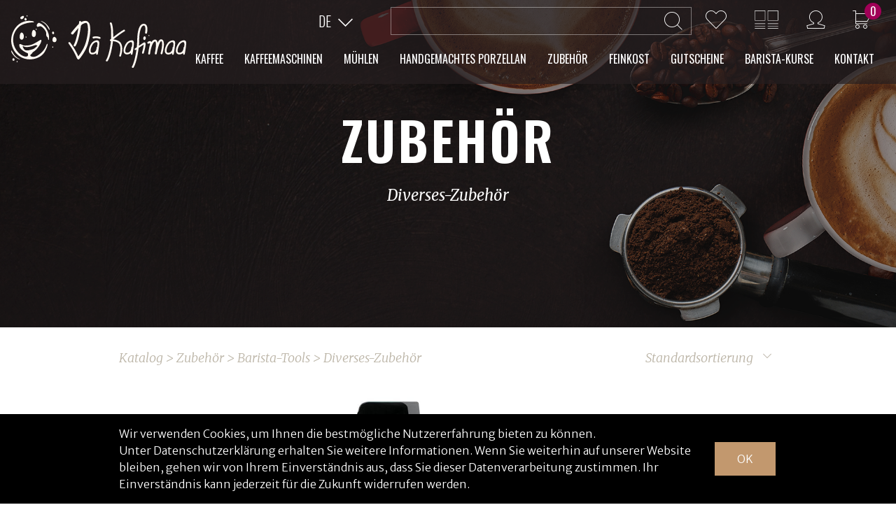

--- FILE ---
content_type: text/html; charset=utf-8
request_url: https://shop.kaffeewelt.ch/katalog/barista-tools-diverses-zubehoer.aspx
body_size: 14836
content:
<!DOCTYPE html>
<html lang="de-CH" >
<meta http-equiv="X-UA-Compatible" content="IE=edge" />
<meta name="viewport" content="width=device-width, initial-scale=1, maximum-scale=1"><head>
<meta charset="utf-8"> 
<meta name="Generator" content="myfactory.com">
<script type="text/javascript" src="/saas/CustomUpload/374O357O340O370O356O369O350O330O352O357O357O356O356O374O356O363O371O326O364O353O327O/WebPortal/kaffeewelt/img/js/jquery.min.js"></script>

<link rel="apple-touch-icon" sizes="180x180" href="/saas/CustomUpload/374O357O340O370O356O369O350O330O352O357O357O356O356O374O356O363O371O326O364O353O327O/WebPortal/kaffeewelt/img/img/favicons/apple-touch-icon.png">
<link rel="icon" type="image/png" sizes="32x32" href="/saas/CustomUpload/374O357O340O370O356O369O350O330O352O357O357O356O356O374O356O363O371O326O364O353O327O/WebPortal/kaffeewelt/img/img/favicons/favicon-32x32.png">
<link rel="icon" type="image/png" sizes="16x16" href="/saas/CustomUpload/374O357O340O370O356O369O350O330O352O357O357O356O356O374O356O363O371O326O364O353O327O/WebPortal/kaffeewelt/img/img/favicons/favicon-16x16.png">
<link rel="manifest" href="/saas/CustomUpload/374O357O340O370O356O369O350O330O352O357O357O356O356O374O356O363O371O326O364O353O327O/WebPortal/kaffeewelt/img/img/favicons/site.webmanifest">
<link rel="mask-icon" href="/saas/CustomUpload/374O357O340O370O356O369O350O330O352O357O357O356O356O374O356O363O371O326O364O353O327O/WebPortal/kaffeewelt/img/img/favicons/safari-pinned-tab.svg" color="#c2986e">
<link rel="shortcut icon" href="/saas/CustomUpload/374O357O340O370O356O369O350O330O352O357O357O356O356O374O356O363O371O326O364O353O327O/WebPortal/kaffeewelt/img/img/favicons/favicon.ico">
<meta name="msapplication-TileColor" content="#c2986e">
<meta name="msapplication-config" content="/saas/CustomUpload/374O357O340O370O356O369O350O330O352O357O357O356O356O374O356O363O371O326O364O353O327O/WebPortal/kaffeewelt/imgimg//favicons/browserconfig.xml">
<meta name="theme-color" content="#ffffff">
<meta name="facebook-domain-verification" content="2g0u3udnqkoeic9w04jbzxfz3wfkwm" />

<!-- Google Tag Manager -->
<script>(function(w,d,s,l,i){w[l]=w[l]||[];w[l].push({'gtm.start':
new Date().getTime(),event:'gtm.js'});var f=d.getElementsByTagName(s)[0],
j=d.createElement(s),dl=l!='dataLayer'?'&l='+l:'';j.async=true;j.src=
'https://www.googletagmanager.com/gtm.js?id='+i+dl;f.parentNode.insertBefore(j,f);
})(window,document,'script','dataLayer','GTM-PHTK674L');</script>
<!-- End Google Tag Manager -->
<link href="https://fonts.googleapis.com/css?family=Merriweather+Sans:300|Merriweather:300i,400i,700i|Oswald:300,400,600,700" rel="stylesheet">
<link rel="stylesheet" href="/saas/CustomUpload/374O357O340O370O356O369O350O330O352O357O357O356O356O374O356O363O371O326O364O353O327O/WebPortal/kaffeewelt/img/assets/lib/black-tie/1.0.0/css/black-tie.min.css">
<link rel="stylesheet" href="https://use.fontawesome.com/releases/v5.7.2/css/all.css" integrity="sha384-fnmOCqbTlWIlj8LyTjo7mOUStjsKC4pOpQbqyi7RrhN7udi9RwhKkMHpvLbHG9Sr" crossorigin="anonymous">
<link rel="stylesheet" href="/saas/CustomUpload/374O357O340O370O356O369O350O330O352O357O357O356O356O374O356O363O371O326O364O353O327O/WebPortal/kaffeewelt/img/assets/lib/bootstrap/css/bootstrap.min.css">
<link rel="stylesheet" href="/saas/CustomUpload/374O357O340O370O356O369O350O330O352O357O357O356O356O374O356O363O371O326O364O353O327O/WebPortal/kaffeewelt/img/css/style.css" media="screen">
<link rel="stylesheet" href="/saas/CustomUpload/374O357O340O370O356O369O350O330O352O357O357O356O356O374O356O363O371O326O364O353O327O/WebPortal/kaffeewelt/img/css/responsive.css" media="screen">
<link rel="stylesheet" href="/saas/CustomUpload/374O357O340O370O356O369O350O330O352O357O357O356O356O374O356O363O371O326O364O353O327O/WebPortal/kaffeewelt/img/assets/lib/mmenu/dist/jquery.mmenu.all.css">
<link rel="stylesheet" href="/saas/CustomUpload/374O357O340O370O356O369O350O330O352O357O357O356O356O374O356O363O371O326O364O353O327O/WebPortal/kaffeewelt/img/css/main.css">
<link rel="stylesheet" href="/saas/CustomUpload/374O357O340O370O356O369O350O330O352O357O357O356O356O374O356O363O371O326O364O353O327O/WebPortal/kaffeewelt/img/css/custom.css" media="screen">
<link rel="stylesheet" href="/saas/CustomUpload/374O357O340O370O356O369O350O330O352O357O357O356O356O374O356O363O371O326O364O353O327O/WebPortal/kaffeewelt/img/css/kaffeewelt.css?v=6" media="screen">
<link rel="stylesheet" href="/saas/CustomUpload/374O357O340O370O356O369O350O330O352O357O357O356O356O374O356O363O371O326O364O353O327O/WebPortal/kaffeewelt/img/css/cookie-consent.css" media="screen">

<!-- Meta Pixel Code -->
<script>
!function(f,b,e,v,n,t,s)
{if(f.fbq)return;n=f.fbq=function(){n.callMethod?
n.callMethod.apply(n,arguments):n.queue.push(arguments)};
if(!f._fbq)f._fbq=n;n.push=n;n.loaded=!0;n.version='2.0';
n.queue=[];t=b.createElement(e);t.async=!0;
t.src=v;s=b.getElementsByTagName(e)[0];
s.parentNode.insertBefore(t,s)}(window, document,'script',
'https://connect.facebook.net/en_US/fbevents.js');
fbq('init', '325846962214217');
fbq('track', 'PageView');
</script>
<noscript><img height="1" width="1" style="display:none"
src="https://www.facebook.com/tr?id=325846962214217&ev=PageView&noscript=1"
/></noscript>
<!-- End Meta Pixel Code --><meta name="description" content="Entdecken Sie unser diverses Kaffeezubehör: Von Kaffeedosierlöffeln über Reinigungsbürsten bis hin zu Thermometern. Alles für die perfekte Kaffeezubereitung – jetzt bei Kaffeewelt.ch kaufen!">
<title>Diverses Kaffeezubehör – Alles, was Sie für die Kaffeezubereitung benötigen bei Kaffeewelt.ch</title>
<link rel="stylesheet" type="text/css" href="https://shop.kaffeewelt.ch/saas/CustomUpload/374O357O340O370O356O369O350O330O352O357O357O356O356O374O356O363O371O326O364O353O327O/WebPortal/kaffeewelt/css/WPPortal.css" />
<link rel="stylesheet" type="text/css" href="https://shop.kaffeewelt.ch/saas/CustomUpload/374O357O340O370O356O369O350O330O352O357O357O356O356O374O356O363O371O326O364O353O327O/WebPortal/kaffeewelt/css/WPElements.css" />
<!-- Global site tag (gtag.js) - Google Analytics -->
<script async src="https://www.googletagmanager.com/gtag/js?id=UA-108162306-1"></script>
<script>
  window.dataLayer = window.dataLayer || [];
  function gtag(){dataLayer.push(arguments);}
  gtag('js', new Date());

  gtag('config', 'UA-108162306-1');
</script>

<script type="text/javascript" src="/saas/web/wfwebportaltools.js" ></script>
<script type="text/javascript" src="/saas/web/wfwebportalloadingfunctions.js" ></script>
</head>
<body class="catalog-page">
<!-- Google Tag Manager (noscript) -->
<noscript><iframe src="https://www.googletagmanager.com/ns.html?id=GTM-PHTK674L"
height="0" width="0" style="display:none;visibility:hidden"></iframe></noscript>
<!-- End Google Tag Manager (noscript) --><div id="page-wrapper" class="page-wrapper">
<header itemscope="" itemtype="http://schema.org/WPHeader"><nav id="mainNavigation" class="navbar navbar-default navbar-fixed-top" itemscope="" itemtype="http://schema.org/SiteNavigationElement"><div id="container-fluid" class="container-fluid">
<div id="div11922" class="row">
<div id="div11923" class="col-md-12">
<div id="navbar-header" class="navbar-header">
<div itemscope="" itemtype="https://schema.org/Organization"><div itemprop="brand" itemscope="" itemtype="https://schema.org/Organization"><meta itemprop="legalName" content="kafimaa.ch"><div itemprop="image" itemscope="" itemtype="https://schema.org/ImageObject"><a id="navbar-brand" class="navbar-brand" href="https://shop.kaffeewelt.ch/startseite.aspx"  ><svg version="1.1" id="Ebene_1" xmlns="http://www.w3.org/2000/svg" xmlns:xlink="http://www.w3.org/1999/xlink" x="0px" y="0px"
	 viewBox="0 0 490.6 147.7" style="enable-background:new 0 0 490.6 147.7;" xml:space="preserve">
<style type="text/css">
	.st0{fill:#FFF9F2;}
</style>
<g>
	<path class="st0" d="M77.1,21.2c-2.7,0.5-8.3,7.5-3.9,11c1.9,1.5,6.3-3.4,11.5-0.5c5.1,2.9,12.4,11.4,13.2,16.8
		c0.8,5.3-0.4,7.7,1.4,10.4c1.8,2.7,3.8,2.6,3.9,6.1s2,8,2.9,0.1c0.8-7.9-1.5-16.8-7.8-27.3C92,27.5,79.8,20.7,77.1,21.2z"/>
	<path class="st0" d="M90.3,18.6c-8-3.9-7.6-2.7-6.4-1.9c3.1,2.2,12,6.1,17.1,15c5,8.8,7.6,12.3,6.5,6.9S98.4,22.5,90.3,18.6z"/>
	<path class="st0" d="M23.8,123.1c-3.1-2.2-12-6.1-17.1-15c-5-8.8-7.6-12.3-6.5-6.9c1.1,5.3,9.1,16.1,17.2,20S25,123.9,23.8,123.1z"
		/>
	<path class="st0" d="M117.3,52.8c4.6,0.5,3.6-6.4,0-7.2C114.8,45.1,112.7,52.3,117.3,52.8z"/>
	<path class="st0" d="M40.1,14.5c4.6,0.5,3.6-6.4,0-7.2C37.6,6.8,35.5,14,40.1,14.5z"/>
	<path class="st0" d="M6.3,120.4c-2.5-0.5-4.6,6.6,0,7.2C10.9,128.1,9.9,121.1,6.3,120.4z"/>
	<path class="st0" d="M116.5,87.4c-1.2-0.3-2.2,3.1,0,3.4S118.2,87.8,116.5,87.4z"/>
	<path class="st0" d="M70.1,40.8c2.2,0.2,1.7-3,0-3.4C68.9,37.1,67.9,40.5,70.1,40.8z"/>
	<path class="st0" d="M41.6,62.7c2.2,0.2,1.7-3,0-3.4C40.4,59,39.4,62.4,41.6,62.7z"/>
	<path class="st0" d="M44.4,3.4c2.2,0.2,1.7-3,0-3.4C43.3-0.2,42.3,3.2,44.4,3.4z"/>
	<path class="st0" d="M16.5,128.2c-1.2-0.3-2.2,3.1,0,3.4S18.2,128.5,16.5,128.2z"/>
	<path class="st0" d="M124.2,62.1c-0.8-0.6-1.6-1.1-2.5-1.4c-3.7-1.2-6.4,4.7-6.1,9.8c0.4,3.1,3.2,5.3,6.4,5
		c1.4-0.2,2.7-0.9,3.6-1.9C128.3,70,127.7,64.9,124.2,62.1z"/>
	<path class="st0" d="M29.2,10.9c3.3-0.3,7.5-3.8,6.3-8c-0.7-2.4-5.4-1-8.3,1.5c-1.6,1.1-2.1,3.3-1,4.9C26.9,10.4,28,11,29.2,10.9z"
		/>
	<path class="st0" d="M57.7,54.2c0.3,6.9,7.2,9,10,4.1c2.8-4.9,2.6-14.6-3.8-17.3C60.2,39.4,57.5,47.4,57.7,54.2z"/>
	<path class="st0" d="M23.8,61.7c0.3,6.9,7.2,9,10,4.1c2.8-4.9,2.6-14.6-3.8-17.3C26.3,46.9,23.5,54.8,23.8,61.7z"/>
	<path class="st0" d="M101.2,80c-2.1-0.8-2.5,8-10.1,17.7c-8,10.2-20.6,19.1-28.6,18.9s-11.6-3.7-6.9-7.1c2-1.4,3.6-3.4,4.6-5.6
		c4.6-2.7,9.9-7,14.5-13.1c9.5-12.5,13.4-25.3,6.6-21.4C74.5,73.3,62.1,82,52.1,83.8c-5.8,1.1-11.6,1.4-17.5,0.9
		c-6.8-3.5-10.7-5.4-11.5-3.4s-1.1,9,6.5,15.3c5,4.3,10.8,7.6,17,9.9c0.5,1.7,0.8,3.5,0.7,5.2c-0.2,3.5-5,5.9-13.6,2.6
		c-8.6-3.3-25.6-17.6-28.1-40.1c-2.5-22.4,10.7-41.3,25-47.7c9.7-4.3,20.3-6.6,30.9-6.7c3.4,0,5.5-3.9-12-4.3
		c-14.3,0.2-27.7,6.9-36.5,18.3C1.5,48.4-4.8,70.4,4.4,91.8c8.4,20.2,28.5,33,50.4,31.8c20.6-1.2,33.8-11.2,39.9-22.2
		C100.8,90.4,103.3,80.8,101.2,80z M36.2,95.3c-4.4-6.9-6.5-10.8,1.2-7.2c7,3.2,24.3-2.1,27.7-3.7c3.5-1.5,11.2-0.3,7,2.7h0
		c-4.1,3-7.6,7.2-12,8.2C55.7,96.3,40.6,102.2,36.2,95.3z"/>
	<path class="st0" d="M220.5,28.1c-0.5-4.5-3-8.5-6.8-10.9c-5.6-3.2-11.8-0.9-17.3,1.7c-0.1,0-0.1,0.1-0.2,0.1
		c-0.1-1.1-0.8-2.1-1.8-2.6c-0.4-0.2-0.9-0.3-1.3-0.3c-1.5-0.1-2.8,1.1-2.9,2.6c0,0.1,0,0.1,0,0.2c0,1.7-0.1,3.4-0.3,5.1
		c-8.5,8.2-20.1,22.8-21.7,24.9c-0.9,1.1-0.3,2.9,1.2,4.1c1.2,1.2,3.1,1.2,4.4,0.1c3-3.8,8.9-11.1,14.6-17.4
		c-3.5,22.2-8.2,39.2-13.1,47.5c-0.8,1.3-0.3,3,1,3.8c0.1,0,0.1,0.1,0.2,0.1c0.4,0.2,0.8,0.3,1.3,0.4c1.1,0.1,2.2-0.5,2.8-1.4
		c5.7-9.6,11.1-29.9,14.8-55.9c0.1-0.6,0.2-1.3,0.3-1.9c2-2,3.8-3.4,5-4c7.1-3.4,9.9-3,10.9-2.4c1.5,1.5,2.5,3.4,2.6,5.5
		c2.5,13.1,0.6,30.1-5.6,50.5c-4.7,15.4-15.2,30.3-20.4,37.1c-6-13.4-13.5-26.2-22.3-38c-1-1.4-2.8-2-4.5-1.5
		c-1.4,0.6-1.5,2.3-0.4,3.8c9.5,13,17.5,27.1,23.8,42c0.3,0.8,0.9,1.4,1.5,1.9c0.4,0.2,0.7,0.4,1.2,0.6c1,0.5,2.2,0.3,3-0.5
		c0.7-0.8,17.7-20.6,24.4-42.4C221.2,59.7,223.1,42,220.5,28.1z"/>
	<path class="st0" d="M377.9,26.3c-2-1.8-4.6-2.7-7.3-2.5c-12.5,0.9-16.8,22.3-17.3,44.3c-0.1,7.2-0.5,14.4-1.2,21.6
		c-2.8,1.9-4.8,3.3-4.9,3.3c0,0,0,0,0,0c-1.2,0.7-1.6,2.2-0.9,3.4c0,0.1,0.1,0.2,0.2,0.3c0.6,0.9,1.9,1.2,2.8,0.6
		c0.2-0.1,0.9-0.6,2-1.4c-3.3,22.5-7.9,39.9-12.8,47.9c0,0.1-0.1,0.1-0.1,0.2c-0.6,1.2,0,2.7,1.2,3.2c0.4,0.2,0.8,0.3,1.2,0.3
		c1,0.1,2-0.4,2.5-1.3c5.5-9,10.5-28.3,13.9-53.1c0.1-0.5,0.1-1,0.2-1.5c4.7-3.2,10.3-7.1,14.2-9.4c-1,7.6-2.6,15.1-4.8,22.4
		c-0.4,1.3,0.4,2.7,1.8,3.1c0.1,0,0.3,0.1,0.4,0.1c1.2,0.1,2.4-0.6,2.7-1.8c7.4-26.5,4.7-28.5,3.5-29.4c-1.1-0.8-2.6-0.8-3.8,0
		c-2.3,1.4-8,5.3-13.3,8.9c0.5-5.8,0.7-11.6,0.7-17.4c0-18.7,4.7-38.9,12.3-39.4c1.1-0.1,2.1,0.2,2.9,1c3.4,3.2,2.1,13.5,1.4,19.1
		c0,0,0,0,0,0c-0.1,1.4,1,2.7,2.4,2.8c1.4,0.2,2.8-0.8,3-2.2C381.1,47.7,384.3,32.3,377.9,26.3z"/>
	<path class="st0" d="M422,67.6c-1.7-0.5-3.6-0.3-5.1,0.7c-3,2.4-5.2,5.5-6.5,9.1c-0.2-2.7-1.1-5.3-2.8-7.4
		c-1.5-1.6-3.7-2.2-5.8-1.7c-3.6,1-6.6,3.5-8.3,6.8c-0.4-0.7-0.9-1.2-1.5-1.7c-2.5-1.9-6.2-1-9.5,1.6c-1.1,0.9-1.3,2.5-0.4,3.7
		c0.9,1.1,2.5,1.3,3.7,0.4c1-0.6,2.2-1,3.4-1.1c0.2,2.1-0.1,4.2-0.8,6.1c-1.9,7.6-3.3,15.3-4.3,23.1c-0.2,1.4,0.8,2.7,2.3,2.9
		c0.1,0,0.2,0,0.3,0c1.3,0,2.5-1,2.6-2.3c1.8-14.2,7.1-33.2,13.7-34.4c0.7-0.1,0.9,0,1.1,0.3c2.4,2.5,2,13.8,0.1,25.2
		c-0.8,3.6-1.3,6.5-1.5,7.9c-0.2,1.4,0.7,2.7,2.1,3c1.4,0.3,2.7-0.6,3.1-2c0.3-1.4,0.9-4.2,1.5-7.8c2.6-11.7,6.7-24.8,10.6-27.2
		c0.5-0.3,0.7-0.2,0.8-0.2c4.1,1.3,2.3,18.8-1.9,33.6c-0.4,1.4,0.4,2.8,1.8,3.2c1.4,0.4,2.8-0.4,3.2-1.8c1.6-5.8,2.8-11.7,3.7-17.7
		C429.2,76.6,427.4,69.2,422,67.6z"/>
	<path class="st0" d="M374.4,59.1c-1.9-0.3-3.7,1.8-4.1,4.6c-0.4,2.8,0.9,5.3,2.8,5.6c1.9,0.3,3.7-1.8,4.1-4.6
		S376.3,59.3,374.4,59.1z"/>
	<path class="st0" d="M386,58.3c2,0.4,1.9-2.6,0.3-3.1C385.3,54.8,384,57.9,386,58.3z"/>
	<path class="st0" d="M453.4,70.3c-6.7,0.3-12.8,3.9-16.3,9.7c-4.5,6.7-9,19.1-5,25.7c2,3.2,5.7,4.8,9.4,4.2
		c3.7-0.2,7.2-1.7,9.9-4.3c-0.2,0.9-0.3,1.7-0.5,2.5c-0.2,1.3,0.6,2.5,1.9,2.7c0,0,0,0,0,0c0.1,0,0.3,0,0.4,0c1.1,0,2.1-0.8,2.4-1.9
		c1.7-9.2,5.4-31,3.4-35.3C457.9,71.6,455.8,70.3,453.4,70.3z M454.8,80.7c-0.1,2.1-0.4,4.7-0.8,7.7c-1,0.3-1.6,1.2-1.6,2.2v0
		c0,0.6-0.3,13.9-11.2,14.6c-3.3,0.2-4.4-1-4.9-1.9c-2.4-4.1,0.6-14.3,4.9-20.8c2.1-3.3,5.2-5.8,8.8-7.1c4.9-1.1,4.8,5.1,4.8,5.1
		V80.7z"/>
	<path class="st0" d="M340,108.8c1.7-9.2,5.4-31,3.4-35.3c-1.1-2.1-3.3-3.4-5.6-3.4c-6.7,0.3-12.8,3.9-16.3,9.7
		c-4.5,6.7-9,19.1-5,25.7c2,3.2,5.7,4.8,9.4,4.2c3.7-0.2,7.2-1.7,9.9-4.3c-0.2,0.9-0.3,1.7-0.5,2.5c-0.2,1.3,0.6,2.5,1.9,2.7
		c0,0,0,0,0,0c0.1,0,0.3,0,0.4,0C338.8,110.7,339.8,109.9,340,108.8z M339.2,80.5c-0.1,2.1-0.4,4.7-0.8,7.7c-1,0.3-1.6,1.2-1.6,2.2
		h0c0,0.6-0.3,13.9-11.2,14.6c-3.3,0.2-4.4-1-4.9-1.9c-2.4-4.1,0.6-14.3,4.9-20.8c2.1-3.3,5.2-5.8,8.8-7.1c4.9-1.1,4.8,5.1,4.8,5.1
		V80.5z"/>
	<path class="st0" d="M240.6,70.1c-6.7,0.3-12.8,3.9-16.3,9.7c-4.5,6.7-9,19.1-5,25.7c2,3.2,5.7,4.8,9.4,4.2
		c3.7-0.2,7.2-1.7,9.9-4.3c-0.2,0.9-0.3,1.7-0.5,2.5c-0.2,1.3,0.6,2.5,1.9,2.7c0,0,0,0,0,0c0.1,0,0.3,0,0.4,0c1.1,0,2.1-0.8,2.4-1.9
		c1.7-9.2,5.4-31,3.4-35.3C245.1,71.4,242.9,70.1,240.6,70.1z M241.9,80.5c-0.1,2.1-0.4,4.7-0.8,7.7c-1,0.3-1.6,1.2-1.6,2.2
		c0,0.6-0.3,13.9-11.2,14.6c-3.3,0.2-4.4-1-4.9-1.9c-2.4-4.1,0.6-14.3,4.9-20.8c2.1-3.3,5.2-5.7,8.8-7.1c4.9-1.1,4.8,5.1,4.8,5.1
		V80.5z"/>
	<path class="st0" d="M490,73.5c-1.1-2.1-3.3-3.4-5.6-3.4c-6.7,0.3-12.8,3.9-16.3,9.7c-4.5,6.7-9,19.1-5,25.7c2,3.2,5.7,4.8,9.4,4.2
		c3.7-0.2,7.2-1.7,9.9-4.3c-0.2,0.9-0.3,1.7-0.5,2.5c-0.2,1.3,0.6,2.5,1.9,2.7c0,0,0,0,0,0c0.1,0,0.3,0,0.4,0c1.1,0,2.1-0.8,2.4-1.9
		C488.3,99.6,492,77.8,490,73.5z M484.9,88.2c-0.9,0.3-1.6,1.2-1.6,2.2h0c0,0.6-0.3,13.9-11.2,14.6c-3.3,0.2-4.4-1-4.9-1.9
		c-2.4-4.1,0.6-14.3,4.9-20.8c2.2-3.4,5.4-5.9,9.2-7.2c4.2-0.5,4.2,5.2,4.2,5.2l0.1,2.2C485.4,84.3,485.2,86.2,484.9,88.2z"/>
	<path class="st0" d="M286.3,67.6c7.7-6.2,21.9-17.3,31.5-22.6c1.2-0.7,1.6-2.2,1-3.4c-0.7-1.2-2.2-1.6-3.4-1
		c-8.9,5-21.5,14.5-29.6,21c0-1.1,0-2.2,0-3.4c0-0.3,0-0.6,0-0.9c0.2-16-1.2-28.6-4-35.6c-0.4-0.9-1.3-1.5-2.3-1.6
		c-0.4,0-0.8,0-1.2,0.1c-1.2,0.2-2,1.3-1.8,2.4c0,0.1,0.1,0.3,0.1,0.4c2.8,6.7,4.1,19.5,3.7,35.8h0c0,2.4-0.1,4.9-0.2,7.3
		c-1.5,1.2-2.3,1.9-2.5,2c0,0,0,0,0,0c-1,0.9-1.2,2.5-0.2,3.5c0.5,0.6,1.2,0.9,2,0.9c0.1,0,0.2,0,0.3,0c-0.2,2.5-0.4,5-0.8,7.5
		c-3.3,21.7-8.1,38.5-13.3,46c-0.6,1-0.3,2.2,0.6,2.9c0.1,0.1,0.3,0.2,0.4,0.2c0.4,0.2,0.8,0.3,1.2,0.3c1,0.1,2-0.3,2.6-1.1
		c5.5-8,10.5-25.4,13.9-47.7c0.4-2.7,0.7-5.4,0.9-8.1c12.8,1.5,17.1,6.2,18.5,9c4.9,10,2,22.6-0.7,31.3c-0.4,1.3,0.3,2.7,1.7,3.1
		c0.2,0.1,0.5,0.1,0.7,0.1c1.1,0,2.1-0.7,2.4-1.8c2.9-9.5,6.1-23.4,0.4-35C306,74.8,300.3,69.3,286.3,67.6z"/>
	<path class="st0" d="M248.9,61.1c-11.6-4.1-19-1-19.3-0.9c-1.3,0.5-1.9,2-1.3,3.3c0.5,1.3,2,1.9,3.3,1.4c0.1,0,6-2.4,15.7,1
		c0.3,0.1,0.5,0.1,0.8,0.1c1.1,0,2-0.7,2.4-1.7c0,0,0,0,0,0C250.9,63,250.2,61.6,248.9,61.1z"/>
</g>
</svg></a>
<meta itemprop="alternateName" content="Dä Kafimaa Logo">
<meta itemprop="description" content="Dä Kafimaa"></div></div></div></div>
<div id="navigation-meta" class="navigation-meta pull-right hidden-print">
<ul class="nav navbar-nav"><li class="navigation-language"><a href="#" class="dropdown-toggle" aria-haspopup="true" data-toggle="dropdown" role="button"><span>DE</span></a><ul class="dropdown-menu"><li><a  id="german"  href="https://shop.kaffeewelt.ch/katalog.aspx" >Deutsch</a>
</li><li><a  id="english"  href="https://shop.kaffeewelt.ch/catalog.aspx" >English</a>
</li></ul></li><li class="search-form"><form method="post" action="https://shop.kaffeewelt.ch/katalog.aspx"  id="searchForm"  class="white-form"  ><input type="text" name="txtText" id="searchFormText"autocorrect="off"autocomplete="off" class="form-control"><input type="submit" value=" " id="searchForm" class="btn btn-default"><input type="hidden" name="txtWebPortalCmd" value="11951" ></form></li><li><a id="link11954" href="https://shop.kaffeewelt.ch/merkliste.aspx"  ><i class="btl bt-heart"></i></a>
</li><li><a id="link11954" class="compare" href="https://shop.kaffeewelt.ch/vergleichsliste.aspx"  ><svg id="compareIcon" xmlns="http://www.w3.org/2000/svg" viewBox="0 0 96.2 74.8"><style>.ci0{fill:#010202}</style><path class="ci0" d="M0 53.3h43.3v1.8H0zM0 63.2h43.3V65H0zM0 73h43.3v1.8H0zM43.4.1L0 0V41.9h43.3V.1zm-1.8 1.7V40H1.7V1.8h39.9z"/><g><path class="st0" d="M52.8 53.3h43.3v1.8H52.8zM52.8 63.2h43.3V65H52.8zM52.8 73h43.3v1.8H52.8zM96.2.1L52.8 0V41.9h43.3V.1zm-1.8 1.7V40H54.6V1.8h39.8z"/></g></svg></a>
</li><li><a id="link11954" class="compare" href="https://shop.kaffeewelt.ch/meinkonto.aspx"  ><i class="btl bt-user"></i></a>
</li><li><a id="link11962" class="cart" href="https://shop.kaffeewelt.ch/warenkorb.aspx"  ><i class="btl bt-shopping-cart"></i><div id="ajax-update-container-15504" data-mf-ajax-update-elementtypes=";6254;" data-mf-ajax-update-container-elementid="15504" ><div id="cart-form-small">
<SPAN class="count"  id="cart-count" >0 </SPAN></div>
</div></a>
</li><li><a class="navbar-toggle collapsed" href="#navbar">
	<span class="sr-only">Toggle navigation</span>
	<span class="line line-one"><span class="inner"></span></span>
	<span class="line line-two"><span class="inner"></span></span>										
        <span class="line line-three"><span class="inner"></span></span>
</a></li></ul></div>
</div>
</div>
<div id="div11922" class="row">
<div id="div11970" class="col-md-12">
<div id="navbar" class="navigation-main pull-right hidden-print">
<ul  id="navbar-navigation" class="nav navbar-nav">
<li id="listRow_11973_RecordID_2" ><span id="link11977_Label"></span>
<a id="link11977"  class="dropdown-toggle" href="https://shop.kaffeewelt.ch/katalog/kaffee.aspx"><SPAN id="fld11979" >Kaffee</SPAN></a>
<li id="listRow_11973_RecordID_8" ><span id="link11977_Label"></span>
<a id="link11977"  class="dropdown-toggle" href="https://shop.kaffeewelt.ch/katalog/kaffeemaschinen.aspx"><SPAN id="fld11979" >Kaffeemaschinen</SPAN></a>
<ul id="subnav-dropdown-menu-8" class="dropdown-menu"><li id="listRow_11981_RecordID_40" ><span id="link11985_Label"></span>
<a id="link11985"  href="https://shop.kaffeewelt.ch/katalog/siebtraeger-kaffeemaschinen.aspx">Siebträger</a>
<li id="listRow_11981_RecordID_49" ><span id="link11985_Label"></span>
<a id="link11985"  href="https://shop.kaffeewelt.ch/katalog/portionen-maschinen-e-s-e.aspx">Portionen E.S.E.</a>
<li id="listRow_11981_RecordID_42" ><span id="link11985_Label"></span>
<a id="link11985"  href="https://shop.kaffeewelt.ch/katalog/filter-kaffeemaschinen-alternative-bruehmethoden.aspx">Filter & andere Brühmethoden</a>
<li id="listRow_11981_RecordID_41" ><span id="link11985_Label"></span>
<a id="link11985"  href="https://shop.kaffeewelt.ch/katalog/office-vollautomaten-kaffeemaschinen.aspx">Office Vollautomaten</a>
<li id="listRow_11981_RecordID_35" ><span id="link11985_Label"></span>
<a id="link11985"  href="https://shop.kaffeewelt.ch/katalog/maschinen-maschinen-reinigungsmaterial.aspx">Maschinen Reinigungsmaterial</a>
<li id="listRow_11981_RecordID_62" ><span id="link11985_Label"></span>
<a id="link11985"  href="https://shop.kaffeewelt.ch/katalog/jura-vollautomaten-kaffeemaschinen.aspx">Jura Vollautomaten</a>
<li id="listRow_11981_RecordID_61" ><span id="link11985_Label"></span>
<a id="link11985"  href="https://shop.kaffeewelt.ch/katalog/maschinen-kaffeemaschinen-jura-pflegeprodukte.aspx">Jura Pflegeprodukte</a>
<li id="listRow_11981_RecordID_64" ><span id="link11985_Label"></span>
<a id="link11985"  href="https://shop.kaffeewelt.ch/katalog/vorfuehrmodelle.aspx">Vorführmodelle</a>
</ul><li id="listRow_11973_RecordID_12" ><span id="link11977_Label"></span>
<a id="link11977"  class="dropdown-toggle" href="https://shop.kaffeewelt.ch/katalog/kaffeemuehlen.aspx"><SPAN id="fld11979" >Mühlen</SPAN></a>
<ul id="subnav-dropdown-menu-12" class="dropdown-menu"><li id="listRow_11981_RecordID_43" ><span id="link11985_Label"></span>
<a id="link11985"  href="https://shop.kaffeewelt.ch/katalog/elektrische-kaffeemuehlen.aspx">Elektrische Mühlen</a>
<li id="listRow_11981_RecordID_44" ><span id="link11985_Label"></span>
<a id="link11985"  href="https://shop.kaffeewelt.ch/katalog/hand-kaffeemuehlen.aspx">Hand Mühlen</a>
<li id="listRow_11981_RecordID_36" ><span id="link11985_Label"></span>
<a id="link11985"  href="https://shop.kaffeewelt.ch/katalog/kaffeemuehlen-reinigungsmaterial.aspx">Mühlen Reinigungsmaterial</a>
</ul><li id="listRow_11973_RecordID_101" ><span id="link11977_Label"></span>
<a id="link11977"  class="dropdown-toggle" href="https://shop.kaffeewelt.ch/katalog/HandgemachtesPorzellan.aspx"><SPAN id="fld11979" >Handgemachtes Porzellan</SPAN></a>
<li id="listRow_11973_RecordID_11" ><span id="link11977_Label"></span>
<a id="link11977"  class="dropdown-toggle" href="https://shop.kaffeewelt.ch/katalog/zubehoer.aspx"><SPAN id="fld11979" >Zubehör</SPAN></a>
<ul id="subnav-dropdown-menu-11" class="dropdown-menu"><li id="listRow_11981_RecordID_18" ><span id="link11985_Label"></span>
<a id="link11985"  href="https://shop.kaffeewelt.ch/katalog/barista-tools.aspx">Barista-Tools</a>
<ul id="subnav-dropdown-menu-18" class="dropdown-menu"><li id="listRow_15522_RecordID_19" ><span id="link11985_Label"></span>
<a id="link11985"  href="https://shop.kaffeewelt.ch/katalog/barista-tools-tamper.aspx">Tamper</a>
<li id="listRow_15522_RecordID_22" ><span id="link11985_Label"></span>
<a id="link11985"  href="https://shop.kaffeewelt.ch/katalog/barista-tools-abschlagbehaelter.aspx">Abschlagbehälter</a>
<li id="listRow_15522_RecordID_23" ><span id="link11985_Label"></span>
<a id="link11985"  href="https://shop.kaffeewelt.ch/katalog/barista-tools-tamper-station.aspx">Tamper-Station</a>
<li id="listRow_15522_RecordID_24" ><span id="link11985_Label"></span>
<a id="link11985"  href="https://shop.kaffeewelt.ch/katalog/barista-tools-milchkaennchen.aspx">Milchkännchen</a>
<li id="listRow_15522_RecordID_25" ><span id="link11985_Label"></span>
<a id="link11985"  href="https://shop.kaffeewelt.ch/katalog/barista-tools-barista-zubehoer.aspx">Barista-Zubehör</a>
<li id="listRow_15522_RecordID_63" ><span id="link11985_Label"></span>
<a id="link11985"  href="https://shop.kaffeewelt.ch/katalog/barista-tools-diverses-zubehoer.aspx">Diverses-Zubehör</a>
<li id="listRow_15522_RecordID_20" ><span id="link11985_Label"></span>
<a id="link11985"  href="https://shop.kaffeewelt.ch/katalog/barista-tools-buecher.aspx">Bücher</a>
</ul><li id="listRow_11981_RecordID_5" ><span id="link11985_Label"></span>
<a id="link11985"  href="https://shop.kaffeewelt.ch/katalog/tassen-Glaeser.aspx">Tassen & Gläser</a>
<li id="listRow_11981_RecordID_13" ><span id="link11985_Label"></span>
<a id="link11985"  href="https://shop.kaffeewelt.ch/katalog/diverses-barista-buecher.aspx">Bücher</a>
<li id="listRow_11981_RecordID_17" ><span id="link11985_Label"></span>
<a id="link11985"  href="https://shop.kaffeewelt.ch/katalog/kaffeemaschinen-reinigungsmaterial.aspx">Reinigungsmaterial</a>
<li id="listRow_11981_RecordID_26" ><span id="link11985_Label"></span>
<a id="link11985"  href="https://shop.kaffeewelt.ch/katalog/ersatzteile.aspx">Ersatzteile</a>
<ul id="subnav-dropdown-menu-26" class="dropdown-menu"><li id="listRow_15522_RecordID_65" ><span id="link11985_Label"></span>
<a id="link11985"  href="https://shop.kaffeewelt.ch/katalog/ersatzteile-maschienen.aspx">Ersatzteile Maschinen</a>
<li id="listRow_15522_RecordID_66" ><span id="link11985_Label"></span>
<a id="link11985"  href="https://shop.kaffeewelt.ch/katalog/ersatzteile-muehlen.aspx">Ersatzteile Mühlen</a>
<li id="listRow_15522_RecordID_67" ><span id="link11985_Label"></span>
<a id="link11985"  href="https://shop.kaffeewelt.ch/katalog/ersatzteile-barista-tools.aspx">Ersatzteile Barista Tools</a>
<li id="listRow_15522_RecordID_68" ><span id="link11985_Label"></span>
<a id="link11985"  href="https://shop.kaffeewelt.ch/katalog/ersatzteile-diverses.aspx">Ersatzteile Diverses</a>
</ul></ul><li id="listRow_11973_RecordID_3" ><span id="link11977_Label"></span>
<a id="link11977"  class="dropdown-toggle" href="https://shop.kaffeewelt.ch/katalog/feinkost.aspx"><SPAN id="fld11979" >Feinkost</SPAN></a>
<ul id="subnav-dropdown-menu-3" class="dropdown-menu"><li id="listRow_11981_RecordID_45" ><span id="link11985_Label"></span>
<a id="link11985"  href="https://shop.kaffeewelt.ch/katalog/suesses.aspx">Süsses</a>
<li id="listRow_11981_RecordID_46" ><span id="link11985_Label"></span>
<a id="link11985"  href="https://shop.kaffeewelt.ch/katalog/tee.aspx">Tee</a>
<li id="listRow_11981_RecordID_15" ><span id="link11985_Label"></span>
<a id="link11985"  href="https://shop.kaffeewelt.ch/katalog/oel-und-essig.aspx">Öl und Essig</a>
<li id="listRow_11981_RecordID_60" ><span id="link11985_Label"></span>
<a id="link11985"  href="https://shop.kaffeewelt.ch/katalog/milchalternativen.aspx">Milchalternativen</a>
</ul><li id="listRow_11973_RecordID_10" ><span id="link11977_Label"></span>
<a id="link11977"  class="dropdown-toggle" href="https://shop.kaffeewelt.ch/katalog/gutscheine.aspx"><SPAN id="fld11979" >Gutscheine</SPAN></a>
<li id="listRow_11973_RecordID_9" ><span id="link11977_Label"></span>
<a id="link11977"  class="dropdown-toggle" href="https://shop.kaffeewelt.ch/katalog/barista-kurse.aspx"><SPAN id="fld11979" >Barista-Kurse</SPAN></a>
<ul id="subnav-dropdown-menu-9" class="dropdown-menu"><li id="listRow_11981_RecordID_58" ><span id="link11985_Label"></span>
<a id="link11985"  href="https://shop.kaffeewelt.ch/katalog/baristawelt-cham.aspx">Baristawelt Cham</a>
<li id="listRow_11981_RecordID_59" ><span id="link11985_Label"></span>
<a id="link11985"  href="https://shop.kaffeewelt.ch/katalog/baristawelt-st-gallen.aspx">Baristawelt St. Gallen</a>
<li id="listRow_11981_RecordID_39" ><span id="link11985_Label"></span>
<a id="link11985"  href="https://shop.kaffeewelt.ch/inhalt/baristakurs-informationen.aspx">Baristakurs Infos</a>
</ul><li id="listRow_11973_RecordID_27" ><span id="link11977_Label"></span>
<a id="link11977"  class="dropdown-toggle" href="https://shop.kaffeewelt.ch/web.aspx?PageID=435&WPParams=43CCD7D4B5DDE6B7C2E0B1CDE1C8B6B7949799"><SPAN id="fld11979" >Kontakt</SPAN></a>
</ul>
</div>
</div>
</div>
</div>
</nav></header><main><div id="intro-block" class="intro-block small">
<div id="intro-img" class="intro-img">
<div id="intro-text" class="intro-text">
<div  id="lst12149">
<div id="form12146">
<H1 id="intro-title" >Zubehör</H1></div>
</div>
<div id="form11442">
<H2 id="intro-subtitle" >Diverses-Zubehör</H2></div>
</div>
</div>
</div>
<div id="div8085" class="breadcrumbs">
<div id="div8091" class="container">
<div id="div8092" class="row">
<div id="div8093" class="col-lg-12 inner">
<ul id="catalog-breadcrumb" class="pull-left"><li>Katalog > </li><li><a  id="catalog-breadcrumb_A393" href="https://shop.kaffeewelt.ch/katalog/zubehoer.aspx">Zubehör</a>
</li> > <li><a  id="catalog-breadcrumb_A393" href="https://shop.kaffeewelt.ch/katalog/barista-tools.aspx">Barista-Tools</a>
</li> > <li><a  id="catalog-breadcrumb_A393" href="https://shop.kaffeewelt.ch/katalog/barista-tools-diverses-zubehoer.aspx">Diverses-Zubehör</a>
</li></ul>
<div id="sort-by">
<ul><li>Standardsortierung<span class="right-arrow"></span><ul id="cmd4212"><li><a id="cmd4212_102"  href="https://shop.kaffeewelt.ch/katalog.aspx?WPParams=4CC0D8D69FE1D6D9D3B2B9C6DEC5CCA4879B9389ACA3A493" >Bezeichnung absteigend</a></li><li><a id="cmd4212_101"  href="https://shop.kaffeewelt.ch/katalog.aspx?WPParams=4CC0D8D69FE1D6D9D3B2B9C6DEC5CCA4879B9389ACA3A492" >Bezeichnung aufsteigend</a></li><li><a id="cmd4212_110"  href="https://shop.kaffeewelt.ch/katalog.aspx?WPParams=4CC0D8D69FE1D6D9D3B2B9C6DEC5CCA4879B9389ACA3A591" >Listenpreis absteigend</a></li><li><a id="cmd4212_109"  href="https://shop.kaffeewelt.ch/katalog.aspx?WPParams=4CC0D8D69FE1D6D9D3B2B9C6DEC5CCA4879B9389ACA3A49A" >Listenpreis aufsteigend</a></li><li><a id="cmd4212_6360"  href="https://shop.kaffeewelt.ch/katalog.aspx?WPParams=4CC0D8D69FE1D6D9D3B2B9C6DEC5CCA4879B9389ACA8A7979C" >Standardsortierung</a></li><li><a id="cmd4212_6371"  href="https://shop.kaffeewelt.ch/katalog.aspx?WPParams=4CC0D8D69FE1D6D9D3B2B9C6DEC5CCA4879B9389ACA8A7989D" >Bestseller</a></li></ul></li></ul></div>
</div>
</div>
</div>
</div>
<div id="main-container" class="container">
<div id="main-row" class="row">
<div id="ajax-update-container-15505" data-mf-ajax-update-elementtypes=";6254;" data-mf-ajax-update-container-elementid="15505" ><div id="infotext-container" class="col-sm-12">
<div id="error-container">
<div class="alert alert-danger" role="alert"><button type="button" class="close" data-dismiss="alert" aria-label="Close"><span aria-hidden="true">&times;</span></button><div maxlength="255"  id="txt5932" class="bold">
Es ist ein Fehler aufgetreten:</div>
</div></div>
<div id="info-container">
<div class="alert alert-success" role="alert"><button type="button" class="close" data-dismiss="alert" aria-label="Close"><span aria-hidden="true">×</span></button></div></div>
<script language="javascript" type="text/javascript" >

var oElem = document.getElementById('error-text');
if (oElem != null) {
 $('#error-container').css("display", "inline");
}

oElem = document.getElementById('info-text');
if (oElem != null) {
 $('#info-container').css("display", "inline");
}

</script></div>
</div><div id="col-main" class="col-main col-sm-12">
<div id="row" class="row">
<article class="col-md-12"><div id="category-products" class="category-products">
<div id="ajax-update-container-15536" data-mf-ajax-update-elementtypes=";6313;" data-mf-ajax-update-container-elementid="15536" ><ul class="products-grid"><div  id="product-list">
<div id="product-data-form">
<li class="item col-lg-3 col-md-3 col-sm-4 col-xs-12"><div id="item-inner" class="item-inner">
<div id="product-block" class="product-block">
<a href="https://shop.kaffeewelt.ch/barista-tools-diverses-zubehoer/JuraFestwasser-SetFrischwasser-KitfuerX-Linie.aspx"><img  class="" src="https://shop.kaffeewelt.ch/saas/CustomUpload/374O357O340O370O356O369O350O330O352O357O357O356O356O374O356O363O371O326O364O353O327O/intelligent_fresh_waterkit1.jpg" alt="Jura Festwasser-Set (Frischwasser-Kit) f&amp;#252;r X-Linie"></a><div id="product-meta" class="product-meta">
<div id="product-action" class="product-action">
<div id="ajax-container-15503" data-mf-ajax-container-guid="3208d57d-ca62-44d8-94ae-0f64d93aa639" ><form method="post" action="https://shop.kaffeewelt.ch/katalog.aspx"><div id="InpCrt3"><button id="BLC_AddToShoppingCart1024" class="addcart"><i class="btl bt-shopping-cart"></i> Warenkorb</button></div><input type="hidden" name="txtProductID" value="595" ><input type="hidden" name="txtWebPortalCmd" value="10623" ></form><form method="post" action="https://shop.kaffeewelt.ch/katalog.aspx"><div id="InpCrt3"><button id="BLC_AddToShoppingCart1024" class="comparelist"></button></div><input type="hidden" name="txtProductID" value="595" ><input type="hidden" name="txtWebPortalCmd" value="12125" ></form><form method="post" action="https://shop.kaffeewelt.ch/katalog.aspx"><div id="InpCrt3"><button id="BLC_AddToShoppingCart1024" class="wishlist"><i class="btl bt-heart"></i></button></div><input type="hidden" name="txtProductID" value="595" ><input type="hidden" name="txtWebPortalCmd" value="10650" ></form><script type="text/javascript">gInitAJAXContainer('/saas/ie50/webportal/elementtypes/AJAXTools/AJAXTools.aspx?Key=kaffeewelt/&ClientID=wf7c817b25-566b-413f-a682-5deb65013fe3','ajax-container-15503','3208d57d-ca62-44d8-94ae-0f64d93aa639',393);</script></div></div>
</div>
</div>
<div id="item-info" class="item-info">
<div id="info-inner" class="info-inner">
<DIV class="item-title" ><span id="item-title_Label"></span>
<a id="item-title"  href="https://shop.kaffeewelt.ch/barista-tools-diverses-zubehoer/JuraFestwasser-SetFrischwasser-KitfuerX-Linie.aspx">Jura Festwasser-Set (Frischwasser-Kit) für X-Linie</a>
</DIV><div id="item-content" class="item-content">
<div id="item-price" class="item-price">
<div id="price-box" class="price-box">
<span class="regular-price"><span class="price">CHF<span id="fld5190" >&nbsp;473.90</span>
</span></span></div>
</div>
</div>
</div>
</div>
</div>
</li></div>
<div id="product-data-form">
<li class="item col-lg-3 col-md-3 col-sm-4 col-xs-12"><div id="item-inner" class="item-inner">
<div id="product-block" class="product-block">
<a href="https://shop.kaffeewelt.ch/barista-tools-diverses-zubehoer/JuraKaffeesatzabwurf-Restwasserablauf-SetfuerX-Linie.aspx"><img  class="" src="https://shop.kaffeewelt.ch/saas/CustomUpload/374O357O340O370O356O369O350O330O352O357O357O356O356O374O356O363O371O326O364O353O327O/Kaffeesatzabwurf_2.jpg" alt="Jura Kaffeesatzabwurf- / Restwasserablauf-Set f&amp;#252;r X-Linie"></a><div id="product-meta" class="product-meta">
<div id="product-action" class="product-action">
<div id="ajax-container-15503" data-mf-ajax-container-guid="c2d21e6a-8779-479c-91eb-9f69c9ea0bf5" ><form method="post" action="https://shop.kaffeewelt.ch/katalog.aspx"><div id="InpCrt3"><button id="BLC_AddToShoppingCart1024" class="addcart"><i class="btl bt-shopping-cart"></i> Warenkorb</button></div><input type="hidden" name="txtProductID" value="835" ><input type="hidden" name="txtWebPortalCmd" value="10623" ></form><form method="post" action="https://shop.kaffeewelt.ch/katalog.aspx"><div id="InpCrt3"><button id="BLC_AddToShoppingCart1024" class="comparelist"></button></div><input type="hidden" name="txtProductID" value="835" ><input type="hidden" name="txtWebPortalCmd" value="12125" ></form><form method="post" action="https://shop.kaffeewelt.ch/katalog.aspx"><div id="InpCrt3"><button id="BLC_AddToShoppingCart1024" class="wishlist"><i class="btl bt-heart"></i></button></div><input type="hidden" name="txtProductID" value="835" ><input type="hidden" name="txtWebPortalCmd" value="10650" ></form><script type="text/javascript">gInitAJAXContainer('/saas/ie50/webportal/elementtypes/AJAXTools/AJAXTools.aspx?Key=kaffeewelt/&ClientID=wf7c817b25-566b-413f-a682-5deb65013fe3','ajax-container-15503','c2d21e6a-8779-479c-91eb-9f69c9ea0bf5',393);</script></div></div>
</div>
</div>
<div id="item-info" class="item-info">
<div id="info-inner" class="info-inner">
<DIV class="item-title" ><span id="item-title_Label"></span>
<a id="item-title"  href="https://shop.kaffeewelt.ch/barista-tools-diverses-zubehoer/JuraKaffeesatzabwurf-Restwasserablauf-SetfuerX-Linie.aspx">Jura Kaffeesatzabwurf- / Restwasserablauf-Set für X-Linie</a>
</DIV><div id="item-content" class="item-content">
<div id="item-price" class="item-price">
<div id="price-box" class="price-box">
<span class="regular-price"><span class="price">CHF<span id="fld5190" >&nbsp;89.40</span>
</span></span></div>
</div>
</div>
</div>
</div>
</div>
</li></div>
<div id="product-data-form">
<li class="item col-lg-3 col-md-3 col-sm-4 col-xs-12"><div id="item-inner" class="item-inner">
<div id="product-block" class="product-block">
<a href="https://shop.kaffeewelt.ch/barista-tools-diverses-zubehoer/SpinelWasserfiltergross.aspx"><img  class="" src="https://shop.kaffeewelt.ch/saas/CustomUpload/374O357O340O370O356O369O350O330O352O357O357O356O356O374O356O363O371O326O364O353O327O/Products/ImageSizes/Preview/A1012_1.jpg" alt="Spinel Wasserfilter gross "></a><div id="product-meta" class="product-meta">
<div id="product-action" class="product-action">
<div id="ajax-container-15503" data-mf-ajax-container-guid="3a2f7267-47f1-4810-88ed-ec462ca345b1" ><form method="post" action="https://shop.kaffeewelt.ch/katalog.aspx"><div id="InpCrt3"><button id="BLC_AddToShoppingCart1024" class="addcart"><i class="btl bt-shopping-cart"></i> Warenkorb</button></div><input type="hidden" name="txtProductID" value="1023" ><input type="hidden" name="txtWebPortalCmd" value="10623" ></form><form method="post" action="https://shop.kaffeewelt.ch/katalog.aspx"><div id="InpCrt3"><button id="BLC_AddToShoppingCart1024" class="comparelist"></button></div><input type="hidden" name="txtProductID" value="1023" ><input type="hidden" name="txtWebPortalCmd" value="12125" ></form><form method="post" action="https://shop.kaffeewelt.ch/katalog.aspx"><div id="InpCrt3"><button id="BLC_AddToShoppingCart1024" class="wishlist"><i class="btl bt-heart"></i></button></div><input type="hidden" name="txtProductID" value="1023" ><input type="hidden" name="txtWebPortalCmd" value="10650" ></form><script type="text/javascript">gInitAJAXContainer('/saas/ie50/webportal/elementtypes/AJAXTools/AJAXTools.aspx?Key=kaffeewelt/&ClientID=wf7c817b25-566b-413f-a682-5deb65013fe3','ajax-container-15503','3a2f7267-47f1-4810-88ed-ec462ca345b1',393);</script></div></div>
</div>
</div>
<div id="item-info" class="item-info">
<div id="info-inner" class="info-inner">
<DIV class="item-title" ><span id="item-title_Label"></span>
<a id="item-title"  href="https://shop.kaffeewelt.ch/barista-tools-diverses-zubehoer/SpinelWasserfiltergross.aspx">Spinel Wasserfilter gross </a>
</DIV><div id="item-content" class="item-content">
<div id="item-price" class="item-price">
<div id="price-box" class="price-box">
<span class="regular-price"><span class="price">CHF<span id="fld5190" >&nbsp;16.90</span>
</span></span></div>
</div>
</div>
</div>
</div>
</div>
</li></div>
<div id="product-data-form">
<li class="item col-lg-3 col-md-3 col-sm-4 col-xs-12"><div id="item-inner" class="item-inner">
<div id="product-block" class="product-block">
<a href="https://shop.kaffeewelt.ch/barista-tools-diverses-zubehoer/BaristazubehoerIMSPraezisionsduschsiebE6160mm98Loecher.aspx"><img  class="" src="https://shop.kaffeewelt.ch/saas/CustomUpload/374O357O340O370O356O369O350O330O352O357O357O356O356O374O356O363O371O326O364O353O327O/Products/ImageSizes/Preview/A1091_1.jpg" alt="Baristazubeh&amp;#246;r IMS Pr&amp;#228;zisionsduschsieb E61 60mm, 98 L&amp;#246;cher"></a><div id="product-meta" class="product-meta">
<div id="product-action" class="product-action">
<div id="ajax-container-15503" data-mf-ajax-container-guid="5ecb187a-0aee-4cde-a750-af24b9da5754" ><form method="post" action="https://shop.kaffeewelt.ch/katalog.aspx"><div id="InpCrt3"><button id="BLC_AddToShoppingCart1024" class="addcart"><i class="btl bt-shopping-cart"></i> Warenkorb</button></div><input type="hidden" name="txtProductID" value="1102" ><input type="hidden" name="txtWebPortalCmd" value="10623" ></form><form method="post" action="https://shop.kaffeewelt.ch/katalog.aspx"><div id="InpCrt3"><button id="BLC_AddToShoppingCart1024" class="comparelist"></button></div><input type="hidden" name="txtProductID" value="1102" ><input type="hidden" name="txtWebPortalCmd" value="12125" ></form><form method="post" action="https://shop.kaffeewelt.ch/katalog.aspx"><div id="InpCrt3"><button id="BLC_AddToShoppingCart1024" class="wishlist"><i class="btl bt-heart"></i></button></div><input type="hidden" name="txtProductID" value="1102" ><input type="hidden" name="txtWebPortalCmd" value="10650" ></form><script type="text/javascript">gInitAJAXContainer('/saas/ie50/webportal/elementtypes/AJAXTools/AJAXTools.aspx?Key=kaffeewelt/&ClientID=wf7c817b25-566b-413f-a682-5deb65013fe3','ajax-container-15503','5ecb187a-0aee-4cde-a750-af24b9da5754',393);</script></div></div>
</div>
</div>
<div id="item-info" class="item-info">
<div id="info-inner" class="info-inner">
<DIV class="item-title" ><span id="item-title_Label"></span>
<a id="item-title"  href="https://shop.kaffeewelt.ch/barista-tools-diverses-zubehoer/BaristazubehoerIMSPraezisionsduschsiebE6160mm98Loecher.aspx">Baristazubehör IMS Präzisionsduschsieb E61 60mm, 98 Löcher</a>
</DIV><div id="item-content" class="item-content">
<div id="item-price" class="item-price">
<div id="price-box" class="price-box">
<span class="regular-price"><span class="price">CHF<span id="fld5190" >&nbsp;29.90</span>
</span></span></div>
</div>
</div>
</div>
</div>
</div>
</li></div>
<div id="product-data-form">
<li class="item col-lg-3 col-md-3 col-sm-4 col-xs-12"><div id="item-inner" class="item-inner">
<div id="product-block" class="product-block">
<a href="https://shop.kaffeewelt.ch/barista-tools-diverses-zubehoer/BaristazubehoerIMSPraezisions-Filtereinsatz68gr1TasseH245.aspx"><img  class="" src="https://shop.kaffeewelt.ch/saas/CustomUpload/374O357O340O370O356O369O350O330O352O357O357O356O356O374O356O363O371O326O364O353O327O/Products/ImageSizes/Preview/A1258_1.jpg" alt="Baristazubeh&amp;#246;r IMS Pr&amp;#228;zisions-Filtereinsatz 6/8gr. 1 Tasse H24.5"></a><div id="product-meta" class="product-meta">
<div id="product-action" class="product-action">
<div id="ajax-container-15503" data-mf-ajax-container-guid="36ba7320-b31c-48a5-b365-913678653497" ><form method="post" action="https://shop.kaffeewelt.ch/katalog.aspx"><div id="InpCrt3"><button id="BLC_AddToShoppingCart1024" class="addcart"><i class="btl bt-shopping-cart"></i> Warenkorb</button></div><input type="hidden" name="txtProductID" value="1272" ><input type="hidden" name="txtWebPortalCmd" value="10623" ></form><form method="post" action="https://shop.kaffeewelt.ch/katalog.aspx"><div id="InpCrt3"><button id="BLC_AddToShoppingCart1024" class="comparelist"></button></div><input type="hidden" name="txtProductID" value="1272" ><input type="hidden" name="txtWebPortalCmd" value="12125" ></form><form method="post" action="https://shop.kaffeewelt.ch/katalog.aspx"><div id="InpCrt3"><button id="BLC_AddToShoppingCart1024" class="wishlist"><i class="btl bt-heart"></i></button></div><input type="hidden" name="txtProductID" value="1272" ><input type="hidden" name="txtWebPortalCmd" value="10650" ></form><script type="text/javascript">gInitAJAXContainer('/saas/ie50/webportal/elementtypes/AJAXTools/AJAXTools.aspx?Key=kaffeewelt/&ClientID=wf7c817b25-566b-413f-a682-5deb65013fe3','ajax-container-15503','36ba7320-b31c-48a5-b365-913678653497',393);</script></div></div>
</div>
</div>
<div id="item-info" class="item-info">
<div id="info-inner" class="info-inner">
<DIV class="item-title" ><span id="item-title_Label"></span>
<a id="item-title"  href="https://shop.kaffeewelt.ch/barista-tools-diverses-zubehoer/BaristazubehoerIMSPraezisions-Filtereinsatz68gr1TasseH245.aspx">Baristazubehör IMS Präzisions-Filtereinsatz 6/8gr. 1 Tasse H24.5</a>
</DIV><div id="item-content" class="item-content">
<div id="item-price" class="item-price">
<div id="price-box" class="price-box">
<span class="regular-price"><span class="price">CHF<span id="fld5190" >&nbsp;29.90</span>
</span></span></div>
</div>
</div>
</div>
</div>
</div>
</li></div>
<div id="product-data-form">
<li class="item col-lg-3 col-md-3 col-sm-4 col-xs-12"><div id="item-inner" class="item-inner">
<div id="product-block" class="product-block">
<a href="https://shop.kaffeewelt.ch/barista-tools-diverses-zubehoer/OlympiaBodenloserSiebtraegerohneSiebfuerCremina.aspx"><img  class="" src="https://shop.kaffeewelt.ch/saas/CustomUpload/374O357O340O370O356O369O350O330O352O357O357O356O356O374O356O363O371O326O364O353O327O/olympia_Cremina_Bodenblos.jpg" alt="Olympia Bodenloser Siebtr&amp;#228;ger ohne Sieb f&amp;#252;r Cremina"></a><div id="product-meta" class="product-meta">
<div id="product-action" class="product-action">
<div id="ajax-container-15503" data-mf-ajax-container-guid="1429157b-ec4c-4ed1-bc81-ebcb763d26e1" ><form method="post" action="https://shop.kaffeewelt.ch/katalog.aspx"><div id="InpCrt3"><button id="BLC_AddToShoppingCart1024" class="addcart"><i class="btl bt-shopping-cart"></i> Warenkorb</button></div><input type="hidden" name="txtProductID" value="1378" ><input type="hidden" name="txtWebPortalCmd" value="10623" ></form><form method="post" action="https://shop.kaffeewelt.ch/katalog.aspx"><div id="InpCrt3"><button id="BLC_AddToShoppingCart1024" class="comparelist"></button></div><input type="hidden" name="txtProductID" value="1378" ><input type="hidden" name="txtWebPortalCmd" value="12125" ></form><form method="post" action="https://shop.kaffeewelt.ch/katalog.aspx"><div id="InpCrt3"><button id="BLC_AddToShoppingCart1024" class="wishlist"><i class="btl bt-heart"></i></button></div><input type="hidden" name="txtProductID" value="1378" ><input type="hidden" name="txtWebPortalCmd" value="10650" ></form><script type="text/javascript">gInitAJAXContainer('/saas/ie50/webportal/elementtypes/AJAXTools/AJAXTools.aspx?Key=kaffeewelt/&ClientID=wf7c817b25-566b-413f-a682-5deb65013fe3','ajax-container-15503','1429157b-ec4c-4ed1-bc81-ebcb763d26e1',393);</script></div></div>
</div>
</div>
<div id="item-info" class="item-info">
<div id="info-inner" class="info-inner">
<DIV class="item-title" ><span id="item-title_Label"></span>
<a id="item-title"  href="https://shop.kaffeewelt.ch/barista-tools-diverses-zubehoer/OlympiaBodenloserSiebtraegerohneSiebfuerCremina.aspx">Olympia Bodenloser Siebträger ohne Sieb für Cremina</a>
</DIV><div id="item-content" class="item-content">
<div id="item-price" class="item-price">
<div id="price-box" class="price-box">
<span class="regular-price"><span class="price">CHF<span id="fld5190" >&nbsp;195.00</span>
</span></span></div>
</div>
</div>
</div>
</div>
</div>
</li></div>
<div id="product-data-form">
<li class="item col-lg-3 col-md-3 col-sm-4 col-xs-12"><div id="item-inner" class="item-inner">
<div id="product-block" class="product-block">
<a href="https://shop.kaffeewelt.ch/barista-tools-diverses-zubehoer/BaristazubehoerIMSPraezisions-Filtereinsatz79gr1TasseH265.aspx"><img  class="" src="https://shop.kaffeewelt.ch/saas/CustomUpload/374O357O340O370O356O369O350O330O352O357O357O356O356O374O356O363O371O326O364O353O327O/Products/ImageSizes/Preview/A1716_1 (2).JPG" alt="Baristazubeh&amp;#246;r IMS Pr&amp;#228;zisions-Filtereinsatz 7/9gr. 1 Tasse H26.5"></a><div id="product-meta" class="product-meta">
<div id="product-action" class="product-action">
<div id="ajax-container-15503" data-mf-ajax-container-guid="c21898ce-49e9-4526-a2b8-b8e408846cc2" ><form method="post" action="https://shop.kaffeewelt.ch/katalog.aspx"><div id="InpCrt3"><button id="BLC_AddToShoppingCart1024" class="addcart"><i class="btl bt-shopping-cart"></i> Warenkorb</button></div><input type="hidden" name="txtProductID" value="1741" ><input type="hidden" name="txtWebPortalCmd" value="10623" ></form><form method="post" action="https://shop.kaffeewelt.ch/katalog.aspx"><div id="InpCrt3"><button id="BLC_AddToShoppingCart1024" class="comparelist"></button></div><input type="hidden" name="txtProductID" value="1741" ><input type="hidden" name="txtWebPortalCmd" value="12125" ></form><form method="post" action="https://shop.kaffeewelt.ch/katalog.aspx"><div id="InpCrt3"><button id="BLC_AddToShoppingCart1024" class="wishlist"><i class="btl bt-heart"></i></button></div><input type="hidden" name="txtProductID" value="1741" ><input type="hidden" name="txtWebPortalCmd" value="10650" ></form><script type="text/javascript">gInitAJAXContainer('/saas/ie50/webportal/elementtypes/AJAXTools/AJAXTools.aspx?Key=kaffeewelt/&ClientID=wf7c817b25-566b-413f-a682-5deb65013fe3','ajax-container-15503','c21898ce-49e9-4526-a2b8-b8e408846cc2',393);</script></div></div>
</div>
</div>
<div id="item-info" class="item-info">
<div id="info-inner" class="info-inner">
<DIV class="item-title" ><span id="item-title_Label"></span>
<a id="item-title"  href="https://shop.kaffeewelt.ch/barista-tools-diverses-zubehoer/BaristazubehoerIMSPraezisions-Filtereinsatz79gr1TasseH265.aspx">Baristazubehör IMS Präzisions-Filtereinsatz 7/9gr. 1 Tasse H26.5</a>
</DIV><div id="item-content" class="item-content">
<div id="item-price" class="item-price">
<div id="price-box" class="price-box">
<span class="regular-price"><span class="price">CHF<span id="fld5190" >&nbsp;29.90</span>
</span></span></div>
</div>
</div>
</div>
</div>
</div>
</li></div>
<div id="product-data-form">
<li class="item col-lg-3 col-md-3 col-sm-4 col-xs-12"><div id="item-inner" class="item-inner">
<div id="product-block" class="product-block">
<a href="https://shop.kaffeewelt.ch/barista-tools-diverses-zubehoer/BaristazubehoerIMSPraezisions-Filtereinsatz1218gr2TassenH245.aspx"><img  class="" src="https://shop.kaffeewelt.ch/saas/CustomUpload/374O357O340O370O356O369O350O330O352O357O357O356O356O374O356O363O371O326O364O353O327O/Products/ImageSizes/Preview/A1717_1.JPG" alt="Baristazubeh&amp;#246;r IMS Pr&amp;#228;zisions-Filtereinsatz 14/16gr. 2 Tassen H24.5"></a><div id="product-meta" class="product-meta">
<div id="product-action" class="product-action">
<div id="ajax-container-15503" data-mf-ajax-container-guid="5d8c47d8-7d29-46ae-afbc-5c3a46c5b30c" ><form method="post" action="https://shop.kaffeewelt.ch/katalog.aspx"><div id="InpCrt3"><button id="BLC_AddToShoppingCart1024" class="addcart"><i class="btl bt-shopping-cart"></i> Warenkorb</button></div><input type="hidden" name="txtProductID" value="1742" ><input type="hidden" name="txtWebPortalCmd" value="10623" ></form><form method="post" action="https://shop.kaffeewelt.ch/katalog.aspx"><div id="InpCrt3"><button id="BLC_AddToShoppingCart1024" class="comparelist"></button></div><input type="hidden" name="txtProductID" value="1742" ><input type="hidden" name="txtWebPortalCmd" value="12125" ></form><form method="post" action="https://shop.kaffeewelt.ch/katalog.aspx"><div id="InpCrt3"><button id="BLC_AddToShoppingCart1024" class="wishlist"><i class="btl bt-heart"></i></button></div><input type="hidden" name="txtProductID" value="1742" ><input type="hidden" name="txtWebPortalCmd" value="10650" ></form><script type="text/javascript">gInitAJAXContainer('/saas/ie50/webportal/elementtypes/AJAXTools/AJAXTools.aspx?Key=kaffeewelt/&ClientID=wf7c817b25-566b-413f-a682-5deb65013fe3','ajax-container-15503','5d8c47d8-7d29-46ae-afbc-5c3a46c5b30c',393);</script></div></div>
</div>
</div>
<div id="item-info" class="item-info">
<div id="info-inner" class="info-inner">
<DIV class="item-title" ><span id="item-title_Label"></span>
<a id="item-title"  href="https://shop.kaffeewelt.ch/barista-tools-diverses-zubehoer/BaristazubehoerIMSPraezisions-Filtereinsatz1218gr2TassenH245.aspx">Baristazubehör IMS Präzisions-Filtereinsatz 14/16gr. 2 Tassen H24.5</a>
</DIV><div id="item-content" class="item-content">
<div id="item-price" class="item-price">
<div id="price-box" class="price-box">
<span class="regular-price"><span class="price">CHF<span id="fld5190" >&nbsp;29.90</span>
</span></span></div>
</div>
</div>
</div>
</div>
</div>
</li></div>
<div id="product-data-form">
<li class="item col-lg-3 col-md-3 col-sm-4 col-xs-12"><div id="item-inner" class="item-inner">
<div id="product-block" class="product-block">
<a href="https://shop.kaffeewelt.ch/barista-tools-diverses-zubehoer/BaristazubehoerIMSPraezisions-Filtereinsatz1420gr2TassenH265.aspx"><img  class="" src="https://shop.kaffeewelt.ch/saas/CustomUpload/374O357O340O370O356O369O350O330O352O357O357O356O356O374O356O363O371O326O364O353O327O/Products/ImageSizes/Preview/A1718_1.JPG" alt="Baristazubeh&amp;#246;r IMS Pr&amp;#228;zisions-Filtereinsatz 16/18gr. 2 Tassen H26.5"></a><div id="product-meta" class="product-meta">
<div id="product-action" class="product-action">
<div id="ajax-container-15503" data-mf-ajax-container-guid="0cf77021-4e65-4455-aa9f-0b5793d2065a" ><form method="post" action="https://shop.kaffeewelt.ch/katalog.aspx"><div id="InpCrt3"><button id="BLC_AddToShoppingCart1024" class="addcart"><i class="btl bt-shopping-cart"></i> Warenkorb</button></div><input type="hidden" name="txtProductID" value="1743" ><input type="hidden" name="txtWebPortalCmd" value="10623" ></form><form method="post" action="https://shop.kaffeewelt.ch/katalog.aspx"><div id="InpCrt3"><button id="BLC_AddToShoppingCart1024" class="comparelist"></button></div><input type="hidden" name="txtProductID" value="1743" ><input type="hidden" name="txtWebPortalCmd" value="12125" ></form><form method="post" action="https://shop.kaffeewelt.ch/katalog.aspx"><div id="InpCrt3"><button id="BLC_AddToShoppingCart1024" class="wishlist"><i class="btl bt-heart"></i></button></div><input type="hidden" name="txtProductID" value="1743" ><input type="hidden" name="txtWebPortalCmd" value="10650" ></form><script type="text/javascript">gInitAJAXContainer('/saas/ie50/webportal/elementtypes/AJAXTools/AJAXTools.aspx?Key=kaffeewelt/&ClientID=wf7c817b25-566b-413f-a682-5deb65013fe3','ajax-container-15503','0cf77021-4e65-4455-aa9f-0b5793d2065a',393);</script></div></div>
</div>
</div>
<div id="item-info" class="item-info">
<div id="info-inner" class="info-inner">
<DIV class="item-title" ><span id="item-title_Label"></span>
<a id="item-title"  href="https://shop.kaffeewelt.ch/barista-tools-diverses-zubehoer/BaristazubehoerIMSPraezisions-Filtereinsatz1420gr2TassenH265.aspx">Baristazubehör IMS Präzisions-Filtereinsatz 16/18gr. 2 Tassen H26.5</a>
</DIV><div id="item-content" class="item-content">
<div id="item-price" class="item-price">
<div id="price-box" class="price-box">
<span class="regular-price"><span class="price">CHF<span id="fld5190" >&nbsp;29.90</span>
</span></span></div>
</div>
</div>
</div>
</div>
</div>
</li></div>
<div id="product-data-form">
<li class="item col-lg-3 col-md-3 col-sm-4 col-xs-12"><div id="item-inner" class="item-inner">
<div id="product-block" class="product-block">
<a href="https://shop.kaffeewelt.ch/barista-tools-diverses-zubehoer/BaristazubehoerIMSPraezisions-Filtereinsatz1822gr2TassenH285.aspx"><img  class="" src="https://shop.kaffeewelt.ch/saas/CustomUpload/374O357O340O370O356O369O350O330O352O357O357O356O356O374O356O363O371O326O364O353O327O/Products/ImageSizes/Preview/A1719_1.JPG" alt="Baristazubeh&amp;#246;r IMS Pr&amp;#228;zisions-Filtereinsatz 18/20gr. 2 Tassen H28.5"></a><div id="product-meta" class="product-meta">
<div id="product-action" class="product-action">
<div id="ajax-container-15503" data-mf-ajax-container-guid="5d07f366-41b2-4b7b-a846-2da1a3f14f62" ><form method="post" action="https://shop.kaffeewelt.ch/katalog.aspx"><div id="InpCrt3"><button id="BLC_AddToShoppingCart1024" class="addcart"><i class="btl bt-shopping-cart"></i> Warenkorb</button></div><input type="hidden" name="txtProductID" value="1744" ><input type="hidden" name="txtWebPortalCmd" value="10623" ></form><form method="post" action="https://shop.kaffeewelt.ch/katalog.aspx"><div id="InpCrt3"><button id="BLC_AddToShoppingCart1024" class="comparelist"></button></div><input type="hidden" name="txtProductID" value="1744" ><input type="hidden" name="txtWebPortalCmd" value="12125" ></form><form method="post" action="https://shop.kaffeewelt.ch/katalog.aspx"><div id="InpCrt3"><button id="BLC_AddToShoppingCart1024" class="wishlist"><i class="btl bt-heart"></i></button></div><input type="hidden" name="txtProductID" value="1744" ><input type="hidden" name="txtWebPortalCmd" value="10650" ></form><script type="text/javascript">gInitAJAXContainer('/saas/ie50/webportal/elementtypes/AJAXTools/AJAXTools.aspx?Key=kaffeewelt/&ClientID=wf7c817b25-566b-413f-a682-5deb65013fe3','ajax-container-15503','5d07f366-41b2-4b7b-a846-2da1a3f14f62',393);</script></div></div>
</div>
</div>
<div id="item-info" class="item-info">
<div id="info-inner" class="info-inner">
<DIV class="item-title" ><span id="item-title_Label"></span>
<a id="item-title"  href="https://shop.kaffeewelt.ch/barista-tools-diverses-zubehoer/BaristazubehoerIMSPraezisions-Filtereinsatz1822gr2TassenH285.aspx">Baristazubehör IMS Präzisions-Filtereinsatz 18/20gr. 2 Tassen H28.5</a>
</DIV><div id="item-content" class="item-content">
<div id="item-price" class="item-price">
<div id="price-box" class="price-box">
<span class="regular-price"><span class="price">CHF<span id="fld5190" >&nbsp;29.90</span>
</span></span></div>
</div>
</div>
</div>
</div>
</div>
</li></div>
<div id="product-data-form">
<li class="item col-lg-3 col-md-3 col-sm-4 col-xs-12"><div id="item-inner" class="item-inner">
<div id="product-block" class="product-block">
<a href="https://shop.kaffeewelt.ch/barista-tools-diverses-zubehoer/ECMBodenloserSiebtraegerGrandCremamitSieb21gabgewinkelt.aspx"><img  class="" src="https://shop.kaffeewelt.ch/saas/CustomUpload/374O357O340O370O356O369O350O330O352O357O357O356O356O374O356O363O371O326O364O353O327O/Bodenlos_ECm_A1743.jpg" alt="ECM Bodenloser Siebtr&amp;#228;ger Grand Crema mit Sieb 21g abgewinkelt"></a><div id="product-meta" class="product-meta">
<div id="product-action" class="product-action">
<div id="ajax-container-15503" data-mf-ajax-container-guid="368ee6be-a063-41b6-9d19-895da16ba241" ><form method="post" action="https://shop.kaffeewelt.ch/katalog.aspx"><div id="InpCrt3"><button id="BLC_AddToShoppingCart1024" class="addcart"><i class="btl bt-shopping-cart"></i> Warenkorb</button></div><input type="hidden" name="txtProductID" value="1768" ><input type="hidden" name="txtWebPortalCmd" value="10623" ></form><form method="post" action="https://shop.kaffeewelt.ch/katalog.aspx"><div id="InpCrt3"><button id="BLC_AddToShoppingCart1024" class="comparelist"></button></div><input type="hidden" name="txtProductID" value="1768" ><input type="hidden" name="txtWebPortalCmd" value="12125" ></form><form method="post" action="https://shop.kaffeewelt.ch/katalog.aspx"><div id="InpCrt3"><button id="BLC_AddToShoppingCart1024" class="wishlist"><i class="btl bt-heart"></i></button></div><input type="hidden" name="txtProductID" value="1768" ><input type="hidden" name="txtWebPortalCmd" value="10650" ></form><script type="text/javascript">gInitAJAXContainer('/saas/ie50/webportal/elementtypes/AJAXTools/AJAXTools.aspx?Key=kaffeewelt/&ClientID=wf7c817b25-566b-413f-a682-5deb65013fe3','ajax-container-15503','368ee6be-a063-41b6-9d19-895da16ba241',393);</script></div></div>
</div>
</div>
<div id="item-info" class="item-info">
<div id="info-inner" class="info-inner">
<DIV class="item-title" ><span id="item-title_Label"></span>
<a id="item-title"  href="https://shop.kaffeewelt.ch/barista-tools-diverses-zubehoer/ECMBodenloserSiebtraegerGrandCremamitSieb21gabgewinkelt.aspx">ECM Bodenloser Siebträger Grand Crema mit Sieb 21g abgewinkelt</a>
</DIV><div id="item-content" class="item-content">
<div id="item-price" class="item-price">
<div id="price-box" class="price-box">
<span class="regular-price"><span class="price">CHF<span id="fld5190" >&nbsp;96.00</span>
</span></span></div>
</div>
</div>
</div>
</div>
</div>
</li></div>
<div id="product-data-form">
<li class="item col-lg-3 col-md-3 col-sm-4 col-xs-12"><div id="item-inner" class="item-inner">
<div id="product-block" class="product-block">
<a href="https://shop.kaffeewelt.ch/barista-tools-diverses-zubehoer/ECMSiebtraeger2erAuslaufabgewinkelt.aspx"><img  class="" src="https://shop.kaffeewelt.ch/saas/CustomUpload/374O357O340O370O356O369O350O330O352O357O357O356O356O374O356O363O371O326O364O353O327O/2er_ECM_A1899.jpg" alt="ECM Siebtr&amp;#228;ger 2er Auslauf abgewinkelt"></a><div id="product-meta" class="product-meta">
<div id="product-action" class="product-action">
<div id="ajax-container-15503" data-mf-ajax-container-guid="be835817-28a4-442c-ae13-6ee0d28fcddc" ><form method="post" action="https://shop.kaffeewelt.ch/katalog.aspx"><div id="InpCrt3"><button id="BLC_AddToShoppingCart1024" class="addcart"><i class="btl bt-shopping-cart"></i> Warenkorb</button></div><input type="hidden" name="txtProductID" value="1928" ><input type="hidden" name="txtWebPortalCmd" value="10623" ></form><form method="post" action="https://shop.kaffeewelt.ch/katalog.aspx"><div id="InpCrt3"><button id="BLC_AddToShoppingCart1024" class="comparelist"></button></div><input type="hidden" name="txtProductID" value="1928" ><input type="hidden" name="txtWebPortalCmd" value="12125" ></form><form method="post" action="https://shop.kaffeewelt.ch/katalog.aspx"><div id="InpCrt3"><button id="BLC_AddToShoppingCart1024" class="wishlist"><i class="btl bt-heart"></i></button></div><input type="hidden" name="txtProductID" value="1928" ><input type="hidden" name="txtWebPortalCmd" value="10650" ></form><script type="text/javascript">gInitAJAXContainer('/saas/ie50/webportal/elementtypes/AJAXTools/AJAXTools.aspx?Key=kaffeewelt/&ClientID=wf7c817b25-566b-413f-a682-5deb65013fe3','ajax-container-15503','be835817-28a4-442c-ae13-6ee0d28fcddc',393);</script></div></div>
</div>
</div>
<div id="item-info" class="item-info">
<div id="info-inner" class="info-inner">
<DIV class="item-title" ><span id="item-title_Label"></span>
<a id="item-title"  href="https://shop.kaffeewelt.ch/barista-tools-diverses-zubehoer/ECMSiebtraeger2erAuslaufabgewinkelt.aspx">ECM Siebträger 2er Auslauf abgewinkelt</a>
</DIV><div id="item-content" class="item-content">
<div id="item-price" class="item-price">
<div id="price-box" class="price-box">
<span class="regular-price"><span class="price">CHF<span id="fld5190" >&nbsp;96.00</span>
</span></span></div>
</div>
</div>
</div>
</div>
</div>
</li></div>
</div>
</ul><div id="list-reload-row" class="row">
<div id="list-reload">
<script>$(document).ready(function() { $('#listreloader-button').on('click', function(event) {  gAppendFormListItems(event, 10619,'product-list','/saas/ie50/webportal/elementtypes/AJAXTools/AJAXTools.aspx?Key=kaffeewelt/', 393,'https://shop.kaffeewelt.ch/saas/CustomUpload/374O357O340O370O356O369O350O330O352O357O357O356O356O374O356O363O371O326O364O353O327O/WebPortal/kaffeewelt/img/product-spinner.gif',''); });});</script><button id="listreloader-button"  class="button returns list-reload-button" >Weitere Produkte anzeigen</button></div>
</div>
<script type="text/javascript">
$(document).ready(function() {
// Nach nachladen vom AJAX-Container initialisieren
	initializeEnergyLabelTooltips();
});
</script></div></div>
</article></div>
</div>
</div>
</div>
</main><div id="div12096" class="container-fluid bg-img-text-block">
<div id="div12097" class="row">
<div id="div12098" class="bg-img">
</div>
<div id="div12099" class="container">
<div id="div12100" class="row">
<div id="div12101" class="col-md-4">
<div id="div12102" class="text-block">
<h3 id="head12103">Kontakt</h3>
<div id="div12104" class="text">
<P id="txt12105">Dä Kafimaa - für Sie in St. Gallen und Cham. Wir beraten Sie gern persönlich und individuell.</P>
<ul><li><a id="link12108" href="https://shop.kaffeewelt.ch/web.aspx?PageID=435"  >Mehr erfahren</a>
</li></ul></div>
</div>
</div>
</div>
</div>
</div>
</div>
<footer><div id="footer-001" class="footer-001">
<div id="div12060" class="container">
<div id="div12061" class="row">
<div id="div12062" class="col-md-4">
<h4 id="Standort-SG">Kaffeewelt St. Gallen</h4>
<P id="Adresse-SG">Kaffeewelt GmbH<br />
Z&uuml;rcherstrasse 204e<br />
CH - 9014 St. Gallen<br />
Tel: +41 71 311 61 61<br />
st.gallen@kaffeewelt.ch<br />
&nbsp;</P>
<P id="Oeffnungszeiten-SG">Öffnungszeiten:<br>
Montag - Freitag:  09:00 - 17:30 Uhr<br>
Samstag:&nbsp;&nbsp;&nbsp;&nbsp;&nbsp;&nbsp;&nbsp;&nbsp;&nbsp;&nbsp;&nbsp;&nbsp;&nbsp;&nbsp;&nbsp;&nbsp;&nbsp;&nbsp;09:00 - 16:00 Uhr</P>
</div>
<div id="div12062" class="col-md-4">
<h4 id="Standort-Cham">Kaffeewelt Cham</h4>
<P id="Adresse-Cham">Kaffeewelt GmbH<br>
Brunnmatt 16<br>
CH - 6330 Cham<br>
Tel: +41 41 202 15 16<br>
cham@kaffeewelt.ch<br><br></P>
<P id="Oeffnungszeiten-Cham">&Ouml;ffnungszeiten:<br />
Montag - Freitag: 10:00 - 18:00 Uhr<br />
Samstag:&nbsp; &nbsp; &nbsp; &nbsp; &nbsp; &nbsp; &nbsp; &nbsp; &nbsp; 09:00 - 16:00 Uhr</P>
</div>
<div id="div12062" class="col-md-4">
<h4 id="advantages">Ihre Vorteile</h4>
<ul>
	<li>Zahlungsarten: Rechnung, Mastercard, Visa, Postcard, Twint, Saferpay, Voraus- und Barzahlung</li>
        <li>Versand innerhalb der Schweiz/Liechtenstein</li>
	<li>Trusted Shops - Guarantee</li>
	<li>Ladengeschäfte in St. Gallen und Cham</li>
	<li>Viele Maschinen in den Filialen vorführbereit</li>
	<li>Grosse Auswahl an Zubehör & Barista-Tools</li>
	<li>Eigene Baristawelt und eigene Servicewelt (Werkstatt)</li>
	<li>Alle Mitarbeitenden mit SCA-Barista-Intermediate Zertifikat</li>
</ul></div>
</div>
</div>
</div>
<div id="footer-002" class="footer-002">
<div id="div12078" class="container">
<div id="div12079" class="row">
<div id="div12080" class="col-md-4">
© 2023 Kaffeewelt</div>
<div id="div12082" class="col-md-4 social-links">
<ul><li><a id="facebook" href="https://www.facebook.com/Kaffeewelt.Kafimaa/" target="_blank"  ><i class="fab fa-facebook-square"></i></a>
</li><li><a id="instagram" href="https://www.instagram.com/kaffeeweltkafimaa/" target="_blank"  ><i class="fab fa-instagram"></i></a>
</li><li><a id="youtube" href="https://www.youtube.com/channel/UCM_sUapWskt3J_glb8tK1YA" target="_blank"  ><i class="fab fa-youtube"></i></a>
</li></ul></div>
<div id="div12083" class="col-md-4 navigation-meta-footer">
<ul  id="menu12091" style="list-style:none" >
<li>
<a  id="menu12091_A433" href="https://shop.kaffeewelt.ch/web.aspx?PageID=433">Impressum</a>
</li>
<li>
<a  id="menu12091_A434" href="https://shop.kaffeewelt.ch/web.aspx?PageID=434">Datenschutz</a>
</li>
<li>
<a  id="menu12091_A416" href="https://shop.kaffeewelt.ch/agb.aspx">AGBs</a>
</li>
<li>
<a  id="menu12091_A552" href="https://shop.kaffeewelt.ch/widerrufsrecht.aspx">Widerrufsrecht</a>
</li>
</ul>
</div>
</div>
</div>
</div>
</footer></div>
<div id="cookie-banner">
<div id="cookie-container" class="container">
<div id="cookie-row" class="row">
<div id="cookie-col" class="col-md-12 col-xs-12">
<div id="cookie-consent-text"><div>Wir verwenden Cookies, um Ihnen die bestm&ouml;gliche Nutzererfahrung bieten zu k&ouml;nnen. Unter&nbsp;Datenschutzerkl&auml;rung&nbsp;erhalten Sie weitere Informationen. Wenn Sie weiterhin auf unserer Website bleiben, gehen wir von Ihrem Einverst&auml;ndnis aus, dass Sie dieser Datenverarbeitung zustimmen. Ihr Einverst&auml;ndnis kann jederzeit f&uuml;r die Zukunft widerrufen werden.</div>
</div><div id="cookie-consent-button">
<button id="accept-cookies">OK</button>
</div></div>
</div>
</div>
</div>
<!-- JavaScript --> 
<script src="/saas/CustomUpload/374O357O340O370O356O369O350O330O352O357O357O356O356O374O356O363O371O326O364O353O327O/WebPortal/kaffeewelt/img/assets/lib/bootstrap/js/bootstrap.min.js"></script>
<script src="/saas/CustomUpload/374O357O340O370O356O369O350O330O352O357O357O356O356O374O356O363O371O326O364O353O327O/WebPortal/kaffeewelt/img/assets/lib/underscore/underscore-min.js"></script>
<script src="/saas/CustomUpload/374O357O340O370O356O369O350O330O352O357O357O356O356O374O356O363O371O326O364O353O327O/WebPortal/kaffeewelt/img/assets/lib/doubletapgo/dist/jquery.dcd.doubletaptogo.min.js"></script>
<script src="/saas/CustomUpload/374O357O340O370O356O369O350O330O352O357O357O356O356O374O356O363O371O326O364O353O327O/WebPortal/kaffeewelt/img/assets/lib/mmenu/dist/jquery.mmenu.all.min.js"></script>
<script src="/saas/CustomUpload/374O357O340O370O356O369O350O330O352O357O357O356O356O374O356O363O371O326O364O353O327O/WebPortal/kaffeewelt/img/js/main.js"></script>
<script type="text/javascript" src="/saas/CustomUpload/374O357O340O370O356O369O350O330O352O357O357O356O356O374O356O363O371O326O364O353O327O/WebPortal/kaffeewelt/img/js/common.js?v=2"></script> 
<script type="text/javascript" src="/saas/CustomUpload/374O357O340O370O356O369O350O330O352O357O357O356O356O374O356O363O371O326O364O353O327O/WebPortal/kaffeewelt/img/js/cookie-consent.js"></script> 
<script language="JavaScript" src="/saas/Shop/js/MagicZoomPlus/v5.2.5/magiczoomplus.js"></script>
<link rel="stylesheet" type="text/css" href="/saas/Shop/js/MagicZoomPlus/v5.2.5/magiczoomplus.css"></body>
</html>


--- FILE ---
content_type: text/css
request_url: https://shop.kaffeewelt.ch/saas/CustomUpload/374O357O340O370O356O369O350O330O352O357O357O356O356O374O356O363O371O326O364O353O327O/WebPortal/kaffeewelt/img/css/style.css
body_size: 74640
content:
/*
Theme Name: Vento
Theme URI: http://htmldemo.magikcommerce.com/ecommerce/vento-html-template/demo-page/demo.html/
Author: MagikCommerce
Author URI: https://www.magikcommerce.com/
Description: Vento HTML Template
Version: 1.4
License: GNU General Public License v2 or later
Tags: two-columns, left-sidebar, fixed-layout, responsive-layout, custom-background, custom-colors, custom-header, custom-menu
Text Domain: Vento
*/
/* TABLE OF CONTENTS


1.	Body

2.	Layout 

3.	Header

4.	Navigation 

5.	Store messages

6.  Product Details

7.	Rating 

8.	Price & Flip 3D

9.	New & Sale Label 

10.	Featured Popular Products

11.	Breadcrumbs 

12.	Category Page

13.	Sliders

14.	Blog-post
 
15.	Sidebar

16. Newsletter

17.	Category Toolbar

18.	Shopping Cart

19.	Wishlist, Quick Access, Compare Links

20.	Checkout

21.	Product View Types

22.	Account Login Page

23.	404 Page Not Found

24.	toTop

25. Banners

26. Captions

27.	Footer

28.	Global Styles and Messages

*/


/* BEGIN OF STYLING */

/* ======== 1. BODY ========*/
html {
	background: #fff;
}
body {
	color: #333;
	font-size: 12px;
	font-family: 'Merriweather Sans', sans-serif;
	padding: 0;
	margin: 0;
	line-height: 1.55;
}
.hidden {
	display: block !important;
	border: 0 !important;
	margin: 0 !important;
	padding: 0 !important;
	font-size: 0 !important;
	line-height: 0 !important;
	width: 0 !important;
	height: 0 !important;
	overflow: hidden !important;
}
.nobr {
	white-space: nowrap !important;
}
.wrap {
	white-space: normal !important;
}
.a-left {
	text-align: left !important;
}
.a-center {
	text-align: center !important;
}
.a-right {
	text-align: right !important;
}
.v-top {
	vertical-align: top;
}
.v-middle {
	vertical-align: middle;
}
.f-left, .left {
	float: left !important;
}
.f-right, .right {
	float: right !important;
}
.f-none {
	float: none !important;
}
.f-fix {
	float: left;
	width: 100%;
}
.no-display {
	display: none;
}
.no-margin {
	margin: 0 !important;
}
.no-padding {
	padding: 0 !important;
}
.no-bg {
	background: none !important;
}
legend {
	display: none;
}
img {
	border: none;
}
:focus {
	outline: none;
}
a:hover{ text-decoration:none;}




/* ========== 2. Layouts ========== */
   
   /*  Main Container Layout  */
.main-container {
	margin: 0 auto;
	margin-bottom: 20px;
	padding: 0;
	text-align: left;
	padding-top: 12px;
	overflow: visible;
	position: relative;
	min-height: 350px;
}
.main-container-inner {
	margin: auto;
	min-height: 400px;
}
/*  Columns Layout */
.col-main {
	margin: auto;
	margin-top: 25px;
}
.main-container.col1-layout .main-container-inner .category-products {
	padding-top: 35px;
}
.col2-left-layout .col-main {
	margin-bottom: 15px;
	background-color: #FFF;
}
.col2-right-layout .col-main {
	float: left;
	margin-bottom: 15px;
	background-color: #FFF;
	margin-top: 20px;
}
.col-right {
	float: right;
	margin-top: 22px;
	padding: 0px;
	width: 260px;
}
.col-left {
	float: left;
	margin-top: 10px;
}
.col2-left-layout .main-container-inner {
	clear: both;
}
.main-inner {
	margin: auto;
}

.best-seller-pro .product-flexslider{  margin:auto -10px; }

.featured-pro .product-flexslider{  margin:auto -10px; }

.related-pro .product-flexslider{  margin:auto -10px; }

.upsell-pro .product-flexslider{  margin:auto -10px; }

/* Content Columns Layout */
.col2-set .col-1 {
	float: left;
	width: 48%;
	text-align: left;
	border: 0px #336600 solid;
	padding-top: 0px;
	padding-bottom: 0px;
}
.col2-set .col-2 {
	float: right;
	width: 48%;
	text-align: left;
}
.col2-set .narrow {
	width: 33%;
}
.col2-set .wide {
	width: 65%;
}
.col2-set {
	overflow: hidden;
	padding: 8px 0 0;
}
.col2-set h4 {
	font-size: 12px;
	font-weight: 400;
	font-family: 'Merriweather Sans', sans-serif;
	color: #333;
	margin-bottom: 5px;
}
.manage_add {
	margin-bottom: 10px;
}
.col2-set h5 {
	font-size: 12px;
	font-family: 'Merriweather Sans', sans-serif;
	font-weight: 900;
	margin-bottom: 5px;
	color: #333;
}
.col2-set strong {
	font-size: 12px;
	font-weight: 400;
	color: #000000;
}

.latest-news .new_title, center {
  margin-left: 12px;
  margin-right: 12px;
}


.ad-spots img {
	width: 100%;
}

/* ========== 3. Header  ========== */
   /* Header container */
   
.brand-logo .owl-wrapper {
   margin-left: 20px;
}

header {
	background: #fff;
	position: relative;
}
header .top-links {
	height: 40px;
	width: 100%;
	background: #333;
	border-bottom: 4px solid #cccccc;
}
header .welcome-msg {
	text-align: left;
	display: block;
	font-size: 12px;
	color: #aaa;
	float: left;
	padding: 8px 15px 10px 0px;
	line-height: 18px;
}
header .header {
	margin: auto auto 20px;
	position: relative
}
header .header .right {
	float: right
}
header .header .logo {
	margin: 0;
}
header .header .logo {
	vertical-align: middle;
	cursor: pointer;
	margin-top: 22px;
	text-align: left;
	display: inline-block;
}
header .header .logo a img {
	cursor: pointer;
	/*width: 100%;*/
}
/* language & currency */
.language-box .language-switcher {
	font-size: 12px;
	color: #fff;
	font-weight: normal;
	float: left;
	position: relative;
	padding: 8px 15px 8px 0px;
	line-height: 20px;
	cursor: pointer;
	border-right: 1px #999 solid;
	margin-right: 15px
}
.language_detail {
	display: none;
	position: absolute;
	z-index: 999999;
	top: 27px;
	left: 0px;
}
.language-box .language_detail {
	background: #fff;
	padding: 0;
	width: 120px;
	box-shadow: 0 0 15px -5px;
}
.language-box img {
	margin-right: 5px;
}
.language_detail a {
	display: block;
	font-weight: 400;
	padding: 6px 0px;
	margin-bottom: 1px;
	color: #666;
	padding: 5px 10px
}
.language_detail a:hover {
	color: #000000;
}
.language_detail a + a {
	border-top: 1px solid #EAE5E5;
}
.language-box .language_detail {
}
.language-box .language_detail .language-inner {
	border-color: #c4c4c4;
}
.currency-box .currency-switcher {
	font-size: 12px;
	color: #fff;
	float: left;
	position: relative;
	padding: 8px 15px 8px 0px;
	line-height: 20px;
	cursor: pointer;
	border-right: 1px #999 solid;
	margin-right: 15px
}
.currency_detail {
	display: none;
	position: absolute;
	z-index: 999999;
	top: 27px;
	left: 0px;
}
.currency-box .currency_detail {
	background: #fff;
	padding: 0;
	width: 120px;
	box-shadow: 0 0 15px -5px
}
.currency_detail a {
	display: block;
	font-weight: 400;
	padding: 6px 0px;
	margin-bottom: 1px;
	color: #666;
	padding: 5px 10px
}
.currency_detail a:hover {
	color: #000000;
}
.currency_detail a + a {
	border-top: 1px solid #EAE5E5;
}
.currency-box .currency_detail {
}
.currency-box .currency_detail .currency-inner {
	border-color: #c4c4c4;
}
/* Toplinks */
.toplinks {
	padding: 0;
	display: inline-block;
	float: right;
	margin-left: 15px;
	line-height: normal
}
.toplinks .links {
}
.toplinks .links li {
	display: inline;
	text-align: right;
	float: left
}
.toplinks ul.links li a {
	color: black;
	display: inline-block;
	padding: 0px;
	border-right: 0px solid #cacaca;
	color: #333;
	font-size: 12px;
	padding-left: 25px
}
.toplinks ul.links li a:hover {
	color: #000000;
}
.toplinks ul.links li.first a {
	padding-left: 0;
}
.toplinks ul.links li.last a {
	border: none;
	padding-right: 0
}
.toplinks>ul>li.myaccount>a:before {
	content: '\f007';
	font-family: "Font Awesome 5 Free";
	font-weight: 900;
	font-size: 13px;
	padding-right: 6px
}
.toplinks>ul>li.wishlist>a:before {
	content: '\f004';
	font-family: "Font Awesome 5 Free";
	font-weight: 900;
	font-size: 13px;
	padding-right: 6px
}
.toplinks>ul>li.check>a:before {
	content: '\f00c';
	font-family: "Font Awesome 5 Free";
	font-weight: 900;
	font-size: 13px;
	padding-right: 6px
}
.toplinks>ul>li.demo>a:before {
	content: '\f06e';
	font-family: "Font Awesome 5 Free";
	font-weight: 900;
	font-size: 13px;
	padding-right: 6px
}
.toplinks .links div .click-nav:before {
	content:'\f15b';
	font-family: "Font Awesome 5 Free";
	font-weight: 900;
	font-size:13px;
	padding-left:4px;
	padding-top:2px;
	float:left;
	margin-right:6px;
	margin-top:-2px;
	color:#fff;
}
.toplinks .links li .click-nav ul .clicker:before {
	content: '\f15b';
	font-family: "Font Awesome 5 Free";
	font-weight: 900;
	font-size: 13px;
	padding-left: 4px;
	padding-top: 2px;
	float: left;
	margin-right: 6px;
	margin-top: -2px;
}
.toplinks>ul>li.login>a:before {
	content: '\f13e';
	font-family: "Font Awesome 5 Free";
	font-weight: 900;
	font-size: 13px;
	padding-right: 6px
}
.toplinks>ul>li.logout>a:before {
	content: '\f09c';
	font-family: "Font Awesome 5 Free";
	font-weight: 900;
	font-size: 13px;
	padding-right: 6px
}
.toplinks .links li .click-nav {
}
.toplinks .links li .click-nav ul {
	padding: 0;
	margin: 0
}
.toplinks .links li .click-nav ul li {
	position: relative;
	list-style: none;
	cursor: pointer;
}
.toplinks .links li .click-nav ul li ul {
	position: absolute;
	left: 0px;
	right: 0;
	z-index: 999
}
.toplinks .links li .click-nav ul .clicker {
	background: none;
	color: #333;
	text-shadow: none !important;
	font-size: 12px;
	padding: 0px;
	padding-left: 25px;
	line-height: 19px;
	width: auto;
	border-bottom: none
}
.toplinks .links li .click-nav ul .clicker:hover {
	background: none;
	color: #000000
}
.toplinks .links li .click-nav ul .clicker:hover, .click-nav ul .active {
}
.click-nav img {
	position: absolute;
	top: 9px;
	left: 12px;
}
.toplinks .links li .click-nav ul li a {
	transition: background-color 0.2s ease-in-out;
	-webkit-transition: background-color 0.2s ease-in-out;
	-moz-transition: background-color 0.2s ease-in-out;
	display: block;
	padding: 10px 10px;
	color: #333;
	text-decoration: none;
	font-size: 12px;
	text-align: left;
	border-bottom: 1px #F0F0F0 solid;
	width: 130px
}
.toplinks .links li .click-nav ul li a:hover {
	color: #000000!important;
}
.toplinks .links li .click-nav .no-js ul {
	display: none;
	z-index: 99999;
	width: 150px
}
.toplinks .links li .click-nav .no-js:hover ul {
	display: block;
	background: #fff;
	width: 150px;
	margin-left: 0px;
	background: #fff;
	border: 1px #f0f0f0 solid;
	border-bottom: 5px solid #F0F0F0;
	padding: 0;
}
.toplinks .links li .click-nav .no-js:hover ul li a {
	color: #666;
}
.toplinks .links li .click-nav .no-js:hover ul li a:hover {
	color: #333;
}
.toplinks .links li .click-nav ul li ul.link {
	padding: 8px 0;
	border-top: 2px #000 solid
}
.toplinks .links li .click-nav ul li ul.link li {
	padding: 0px 0
}
.toplinks .links div {
	display: inline;
	text-align: right;
	float: left
}
.toplinks div.links div a {
	display: inline-block;
	padding: 0px;
	border-right: 0px solid #cacaca;
	color: #fff;
	font-size: 12px;
	padding: 8px 15px 10px 0px;
	line-height: 18px;
	cursor: pointer;
	border-right: 1px #999 solid;
	margin-right: 15px;
}
.toplinks div.links div a:hover {
	color: #c2986e;
	text-decoration: none;
}
.toplinks div.links div.first a {
	padding-left: 0;
}
.toplinks div.links div:last-child a {
	border-right: none;
	padding-right: 0;
	margin-right: 0px;
}
.toplinks>div>div.myaccount>a:before {
	content: '\f007';
	font-family: "Font Awesome 5 Free";
	font-weight: 900;
	font-size: 13px;
	padding-right: 6px;
	color: #fff;
}
.toplinks>div>div.wishlist>a:before {
	content: '\f004';
	font-family: "Font Awesome 5 Free";
	font-weight: 900;
	font-size: 13px;
	padding-right: 6px;
	color: #fff;
}
.toplinks>div>div.check>a:before {
	content: '\f00c';
	font-family: "Font Awesome 5 Free";
	font-weight: 900;
	font-size: 13px;
	padding-right: 6px;
	color: #fff;
}
.toplinks>div>div.shoppingcart>a:before {
	content: '\f07a';
	font-family: "Font Awesome 5 Free";
	font-weight: 900;
	font-size: 13px;
	padding-right: 6px;
	color: #fff;
}
.toplinks>div>div.demo>a:before {
	content: '\f09e';
	font-family: "Font Awesome 5 Free";
	font-weight: 900;
	font-size: 13px;
	padding-right: 6px;
	color: #fff;
}
.toplinks .links div .click-nav ul .clicker:before {
	content: '\f15b';
	font-family: "Font Awesome 5 Free";
	font-weight: 900;
	font-size: 13px;
	padding-left: 4px;
	padding-top: 2px;
	float: left;
	margin-right: 6px;
	margin-top: -2px;
	color: #fff;
}
.toplinks>div>div.login>a:before {
	content: '\f13e';
	font-family: "Font Awesome 5 Free";
	font-weight: 900;
	font-size: 13px;
	padding-right: 6px;
	color: #fff;
}
.toplinks>div>div.logout>ul>li>a:before {
	content: '\f09c';
	font-family: "Font Awesome 5 Free";
	font-weight: 900;
	font-size: 13px;
	padding-right: 6px;
	color: #fff;
}
.toplinks .links div .click-nav {
}
.toplinks .links div .click-nav ul {
	padding: 0;
	margin: 0
}
.toplinks .links div .click-nav ul li {
	position: relative;
	list-style: none;
	cursor: pointer;
}
.toplinks .links div .click-nav ul li ul {
	position: absolute;
	left: 0px;
	right: 0;
	z-index: 999;
}
.toplinks .links div .click-nav ul .clicker {
	background: none;
	color: #fff;
	text-shadow: none !important;
	font-size: 12px;
	padding: 0px;
	padding-left: 25px;
	line-height: 19px;
	width: auto;
	border-bottom: none;
	padding: 8px 15px 8px 0px;
	line-height: 18px;
	cursor: pointer;
	border-right: 1px #aaa solid;
	margin-right: 15px
}
.toplinks .links div .click-nav ul .clicker:hover {
	background: none;
	color: #c2986e
}
.toplinks .links div .click-nav ul .clicker:hover, .click-nav ul .active {
}
.click-nav img {
	position: absolute;
	top: 9px;
	left: 12px;
}
.toplinks .links div .click-nav ul li a {
	transition: background-color 0.2s ease-in-out;
	-webkit-transition: background-color 0.2s ease-in-out;
	-moz-transition: background-color 0.2s ease-in-out;
	display: block;
	padding: 10px 10px;
	color: #333;
	text-decoration: none;
	font-size: 12px;
	text-align: left;
	border-bottom: 1px #F0F0F0 solid;
	width: 130px
}
.toplinks .links div .click-nav ul li a:hover {
	color: #c2986e!important;
}
.toplinks .links div .click-nav .no-js ul {
	display: none;
	z-index: 99999;
	width: 150px
}
.toplinks .links div .click-nav .no-js:hover ul {
	display: block;
	background: #fff;
	width: 150px;
	margin-left: 0px;
	background: #fff;
	box-shadow: 0 0 15px -5px;
	padding: 0;
}
.toplinks .links div .click-nav .no-js:hover ul li a {
	color: #666;
}
.toplinks .links div .click-nav .no-js:hover ul li a:hover {
	color: #333;
}
.toplinks .links div .click-nav ul li ul.link {
	padding: 8px 0;
}
.toplinks .links div .click-nav ul li ul.link li {
	padding: 0px 0
}

/* Store's Top Links */
ul.stores_top_link {
	display: inline-block;
	text-transform: uppercase;
	font-size: 12px;
	margin-left: 15px;
	margin: 0
}
ul.stores_top_link li {
	display: inline
}
ul.stores_top_link a {
	color: #222;
	padding: 0 8px
}
ul.stores_top_link a:hover {
	color: #E95144
}
/* search */
.search-icon {
	position: absolute;
	right: 0px;
	margin-top: 15px;
}
.search-box {
	width: 226px;
	position: absolute;
	margin: auto;
	right: 10px;
	margin-top: 10px}
#searchText {
	margin: 0;
	width: 207px;
	font-family: 'Merriweather Sans', sans-serif;
	font-size: 13px;
	height: 33px;
	color: #333;
	border: 1px solid #efefef;
	padding: 0 15px;
	background: #f1f1f1;
	outline: none;
}
#searchText:focus {
	border: 1px #c2986e solid;
}
.button-common {
	border: 0 none;
	overflow: hidden;
	padding: 0px;
	text-indent: -9999px;
	width: 25px;
}
.search-btn-bg {
	cursor: pointer;
	display: inline-block;
	height: 33px;
	position: absolute;
	right: 0px;
	top: 0;
	width: 30px;
	right: 10px;
	background: none;
	outline: none;
}
.searchIconNew {
	background: url("../images/search-icon.png") no-repeat scroll center 6px;
	width: 25px;
	height: 30px;
	/*left: 4px;*/
	display: inline;
	position: absolute;
	top: 3px;
}
.cross-icon {
	position: absolute;
	right: 0px;
	margin-top: -35px
}
/* Shopping Cart Dropdown Upper Right Section */
.mini-products-list .product-image {
	float: left;
	padding: 0;
	width: 55px;
	padding: 0px; margin-right:8px;
}
.top-cart-content .product-name {
	margin: 0;
	width: 150px;
	line-height: 1;
	padding: 0;
}
.top-cart-content .product-name a {
	font-size: 12px;
	line-height: normal;
	font-weight: 400
}
.top-cart-content .product-name a:hover {
	font-size: 12px;
	color: #000000
}
.top-cart-title span {
	font-weight: normal;
	font-size: 12px;
	color: #fff;
	text-transform: inherit;
}
.top-cart-title p span {
	text-transform: none;
}
.top-cart-contain .price {
	color: #000;
	font-weight: 900;
	text-transform: uppercase;
	padding-left: 10px;
	float: right;
}
.top-cart-contain .product_details .price {
	color: #000000;
	width: auto;
	float: none;
	font-weight: 900;
	padding-left: 0px;
	font-size: 13px;
}
.mini-cart {
	text-align: center;
	cursor: pointer;
	margin: 0px 0 0 0px;
}
.mini-cart .basket {
	right: 0px;
}
.mini-cart .basket a {
	color: #333;
	margin: 0px;
	line-height: 55px;
	font-size: 13px;
	font-family: 'Merriweather Sans', sans-serif;
	font-weight: normal;
	width: 70px !important;
	border: 1px #efefef solid;
	padding: 11px 11px 11px 0px
}
.mini-cart .basket a:first-child:before {
	content: '\f07a';
	font-family: "Font Awesome 5 Free";
	font-weight: 900;
	font-size: 16px;
	padding-right: 15px;
	border-right: 1px #ddd dotted;
	margin-right: 10px;
	background: #c2986e;
	padding: 9px 20px 11px;
	color: #fff
}
.mini-cart .open .basket span {
	color: #fff;
	background: #fff;
	box-shadow: 0 3px 9px rgba(0, 0, 0, 0.3)
}
.mini-cart .dropdown-toggle {
	font-size: 12px;
	padding: 0;
	text-transform: none;
}
.top-cart-contain {
	position: absolute;
	padding: 0;
	z-index: 100;
	padding: 0px;
	color: #FFFFFF;
	right: 0px;
	margin-top: 8px;
	margin-right: 15px;
}
.top-cart-contain:hover {
}
.top-cart-title p {
	margin: 0;
}
.top-cart-content .empty {
}
.top-cart-contain:hover {
}
/*
.open .top-cart-content {
	display: block !important
}*/
.top-cart-content {
	/*display: none !important;*/
	display: none;
	width: 300px;
	position: absolute;
	top: 52px;
	right: 0px;
	background: #fff;
	padding: 0;
	text-align: right;
	box-shadow: 0 0 15px -5px rgba(0, 0, 0, 0.4);
	border-bottom: 5px solid #000000;
}
.top-cart-content p {
	color: #333333;
	margin: 0;
	padding: 10px;
}
.top-subtotal {
	color: #333333;
	font-size: 13px;
	font-weight: 900;
	padding: 8px 15px;
	text-align: left;
	text-transform: none;
	background-color: #f3f3f3;
	margin-bottom: 15px;
}
.top-cart-content .product_details .btn-remove {
	position: absolute;
	right: 10px;
	top: 4px;
}
.top-cart-title {
	display: inline-block;
	padding: 3px;
	margin: 0;
	vertical-align: top;
	text-align: center;
	color: #223D62;
	line-height: 12px;
	position: relative;
	font-size: 12px;
	width: 20px;
	margin-top: 2px;
	margin-left: 29px
}
.top-cart-content .block-subtitle {
	border-bottom: 1px solid #DDDEE1;
	color: #000;
	overflow: hidden;
	padding: 15px;
	text-align: left;
	font-family: 'Merriweather Sans', sans-serif;
	font-size: 15px;
}
ul#cart-sidebar {
	padding: 8px 15px;
}
.top-cart-wrapper:hover {
}
.top-cart-title .cart_arrow {
	position: absolute;
	bottom: -6px;
	right: 50px;
	width: 18px;
	height: 11px;
	z-index: 1000;
	display: none;
}
.top-cart-contain:hover .top-cart-title .cart_arrow {
	display: block;
}
.top-cart-content li.item {
	width: 272px;
	margin: 5px 0px;
	border-bottom: 1px #eee solid;
	min-height: 67px
}
.top-cart-content li.item.last {
	margin: 0;
	border-bottom: 0px #eee solid;
	padding-bottom: 10px
}
.top-cart-content .product_details {
	color: #333333;
	position: relative;
	text-align: left;
}
.mini-products-list .product_details {
	margin-left: 80px;
	padding: 0;
}
.top-cart-content .product_details .btn-remove {
	position: absolute;
	right: 10px;
	top: 12px;
}
.top-cart-content .product_details .btn-edit {
	position: absolute;
	right: 22px;
	top: 6px;
}
.top-cart-content .actions {
	padding: 5px 15px 20px;
	margin: 0;
	overflow: hidden
}
.top-cart-icon {
	padding: 5px;
	width: 20px;
	height: 24px;
	display: inline-block;
	vertical-align: middle;
}
.top-cart-title span {
	font-weight: normal;
	font-size: 13px;
	text-transform: uppercase;
}
.top-cart-title p span {
	text-transform: none;
}
.mini-cart .actions .btn-checkout:before {
	content: "\f00c";
	font-family: "Font Awesome 5 Free";
	font-weight: 900;
	font-size: 13px;
	padding-right: 10px;
}
.mini-cart .actions .btn-checkout {
	background: #fff;
	color: #333;
	font-size: 12px;
	padding: 8px 16px;
	border: none;
	cursor: pointer;
	display: inline-block;
	transition: color 300ms ease-in-out 0s, background-color 300ms ease-in-out 0s, background-position 300ms ease-in-out 0s;
	border: 3px solid #EFEFEF;
	font-weight: bold;
}
.mini-cart .actions .btn-checkout:hover {
	background: #000000;
	border: 3px solid #EFEFEF;
	color: #fff;
}
.mini-cart .actions .view-cart {
	background: #fff;
	color: #333;
	font-size: 12px;
	padding: 8px 16px;
	font-family: 'Merriweather Sans', sans-serif;
	text-align: left;
	cursor: pointer;
	text-decoration: none;
	float: left;
	transition: color 300ms ease-in-out 0s, background-color 300ms ease-in-out 0s, background-position 300ms ease-in-out 0s;
	border: 3px solid #EFEFEF;
	font-weight: bold;
}
.mini-cart .actions .view-cart:hover {
	background: #fff;
	color: #333;
	font-size: 12px;
	padding: 8px 16px;
	font-family: 'Merriweather Sans', sans-serif;
	text-align: left;
	cursor: pointer;
	text-decoration: none;
	float: left;
	border: 3px solid #EFEFEF;
}
.mini-cart .actions .view-cart:before {
	content: '\f07a';
	font-family: "Font Awesome 5 Free";
	font-weight: 900;
	font-size: 12px;
	padding-right: 8px
}
.mini-cart .actions .button {
	display: inline-block;
	width: 100px;
	text-align: center;
	margin-bottom: 3px;
	padding: 8px 10px 6px;
	text-transform: none;
	border: none;
	font-size: 12px;
}
.mini-cart .button.btn-checkout {
	background-color: #970400;
	color: #FFFFFF;
	font-size: 13px;
	text-transform: uppercase;
	font-weight: 900;
	padding: 0px 6px;
	height: 32px;
	line-height: 32px;
	-webkit-border-radius: 2px;
	-moz-border-radius: 2px;
	border-radius: 2px;
}
.block_mini_cart_above_products {
	margin-bottom: 15px;
}
.mini-cart > .button {
	color: #000;
	font-size: 12px;
	font-weight: 300;
	text-shadow: none;
	border: none;
	border-radius: 0;
	box-shadow: none;
	background: none
}
#cart-sidebar li {
	border-bottom: 1px solid #ECECEC;
	margin-bottom: 8px;
	overflow: hidden;
	padding: 3px 0 10px; position:relative; text-align:left;
}
#cart-sidebar li.last {
	border-bottom: 0px solid #ECECEC;
	padding: 5px 0;
}
.btn-remove1 {
	background-image: url(../images/btn_remove.png);
	margin: 0px 0 0 18px;
}
.btn-remove1:hover, .btn-remove1:focus {
	background-position: 0 -12px;
}
.btn-remove1 {
	display: block;
	width: 15px;
	height: 13px;
	font-size: 0;
	line-height: 0;
	background-position: 0 0;
	background-repeat: no-repeat;
	text-indent: -999em;
	overflow: hidden;
	position: absolute;
	right: -3px;
	top: 0;
	-webkit-border-radius: 2px;
	-moz-border-radius: 2px;
	border-radius: 2px
}
.btn-remove2 {
	display: block;
	width: 16px;
	height: 11px;
	font-size: 0;
	line-height: 0;
	background-position: 0 0;
	background-repeat: no-repeat;
	text-indent: -999em;
	overflow: hidden;
}
a.button.more-info {
	box-shadow: none;
	border-radius: 2px;
	border: 1px solid;
	border-color: #ddd;
	color: #222;
	display: inline-block;
	line-height: 1;
	padding: 8px 12px;
	text-align: center;
	white-space: nowrap;
}
.button:hover {
	background: #f6f6f6;
}
.button.btn-checkout {
	background: #FED557;
	padding: 8px 18px;
}
.button.btn-checkout:hover {
	background: #000000
}
.button.btn-bag {
	box-shadow: none;
	border-radius: 2px;
	border: 1px solid #ccc;
	color: #222;
	display: inline-block;
	line-height: 1;
	padding: 8px 18px;
	text-align: center;
	white-space: nowrap;
	text-transform: uppercase;
	float: left
}
.block .btn-remove1 {
	float: right;
	margin-top: 6px;
}
.sidebar .block .access .btn-remove1 {
	position: relative;
	right: 0;
	top: 0px;
}
.cards-list dt {
	margin: 5px 0 0;
}
.cards-list .offset {
	padding: 2px 0 2px 20px;
}
.separator {
	margin: 0 3px;
}
.divider {
	clear: both;
	display: block;
	font-size: 0;
	line-height: 0;
	height: 1px;
	margin: 10px 0;
	background: #ddd;
	text-indent: -999em;
	overflow: hidden;
}
.hidden-desktop {
	display: none;
}
.product-name, .product-name h1, .product-name h2, .product-name h3, .product-name h4, #product-tabs > dt, #cart-tabs > dt, .review-title, .author, .fraction-slider .slide-title, h2 {
	font-size: 18px;
}
/* =========== 4. Navigation ========== */
nav {
	height: 61px;
}
.nav-inner {
    height: 61px;
    margin: auto 15px;
    border-top: 1px solid #ededed;
    border-bottom: 3px solid #454545;
    position: relative;
    text-align: center;
}
#nav > li > a:hover:nth-child(1), #nav > li > a.active:nth-child(1) {
	background: #000;
	color: #fff !important;
	border-bottom: none;
}
#nav > li > a:first-child {
	margin-left: 0px;
}
#nav > li > a:last-child a {
	color: #333
}
.nav {
	
	margin: 0px auto 0
}
#nav > li:hover > a, .vertnav-top li > a:hover {
	color: #fff;
	background: #000;
	border-bottom: none;
}

.cms-index-index #nav #current-page > a, #nav > li.active > a, .vertnav-top li.current > a:hover {
	color: #c2986e!important;
	background: #000;
}
.cms-index-index #nav #nav-home > a span, #nav > li.active > a span, .vertnav-top li.current > a span {
	border-right: none
}
/* Drop-down menu (horizontal)*/
#nav {
	position: relative;
	z-index: 10;
	-webkit-transform: translateZ(0);
	padding: 0;
	margin: auto;
	text-align: center
}
/* All levels
     -------------------------------------------------------------- */
#nav li {
	text-align: left;
}
#nav li a {
	display: block;
	text-decoration: none;
	color: #aaa;
}
#nav li ul a span { font-size:12px;
}
/* 1st level only
    -------------------------------------------------------------- */
#nav > li {
	list-style: none;
	border-bottom: none;
	display: block;
	float: left;
	border-right: 1px solid #ededed}
#nav > li.last {
	padding-right: 0;
}
#nav > li > a {
	display: block;
	padding: 18px 1px;
}
#nav > li > a > span {
	display: inline-block;
	padding: 0px 15px;
	line-height: 17px
}
/* Drop-down boxes */
#nav .level0-wrapper {
	position: absolute;
	left: -10000px;
	background-color: #fff;
}
#nav .level0-wrapper2 {
	padding: 0;
}
#nav .level0-wrapper2:before, #nav .level0-wrapper2:after {
	display: table;
	line-height: 0;
	content: "";
}
#nav .level0-wrapper2:after {
	clear: both;
}
/* Home link */
#nav a.level-top.feature {
	margin: 0;
}
/* Icon inside item */
#nav li a.level-top .icon {
	padding: 3px;
	margin: 0;
	float: none;
	display: inline-block;
	vertical-align: middle;
	background-color: transparent !important;
}
#nav li:hover a.level-top .icon {
	padding: 3px;
}
/* Single icon as home link */
#nav #homelink-icon {
	margin-left: 12px;
}
#nav #homelink-icon a.level-top {
	padding-left: 5px;
	padding-right: 5px;
	background: none !important;
	box-shadow: none !important;
	border: none !important;
}
/* Custom menu item */
#nav .nav-custom-link > a {
	cursor: default;
}
#nav .nav-custom-link {
	position: static;
}
#nav .nav-custom-link .header-nav-dropdown-wrapper {
	padding: 20px 10px 5px;
	overflow: hidden
}
#nav .nav-custom-link .header-nav-dropdown-wrapper p {
	margin: 10px 0;
	color: #666;
	line-height: 1.3em;
	font-family: 'Merriweather Sans', sans-serif;
	font-size: 13px;
	font-weight: normal
}
#nav .nav-custom-link .header-nav-dropdown-wrapper .heading {
	margin: 10px 0;
}
/* Caret */
#nav a.level-top .caret {
	display: inline-block;
	width: 0;
	height: 0;
	margin-bottom: 2px;
	margin-left: 2px;
	vertical-align: middle;
	content: "";
	border-style: solid solid none;
	border-width: 4px 4px 0;
	border-color: #333 transparent transparent;
}
/* Sidebar menu */
.vertnav .number {
	margin-left: 3px;
	color: #aaa;
}
/* Main menu */
#nav .number {
	display: inline;
	margin-left: 3px;
}
#nav ul li .number {
	color: #aaa;
}
/* Other
-------------------------------------------------------------- */
.nav .itemslider {
	margin-top: 0;
	margin-bottom: 0;
}
.nav .itemslider .item {
	padding-bottom: 0;
}
/* 1st level
-------------------------------------------------------------- */
li.level0 > a > span {
	position: relative;
}
li.level0 > a > span > .cat-label {
	position: absolute;
	top: -12px;
	right: 0;
	padding: 0 6px;
	font-size: 12px;
	line-height: 22px;
}
/* Add pin (only 1st level) */
li.level0 > a > span > .pin-bottom:before {
	position: absolute;
	right: 6px;
	top: 22px;
	width: 0;
	height: 0;
	content: "";
	border-style: solid;
	border-width: 4px;
	border-color: transparent;
	transition: border-color 450ms ease-in-out;
	-moz-transition: border-color 450ms ease-in-out;
	-webkit-transition: border-color 450ms ease-in-out;
	-o-transition: border-color 450ms ease-in-out;
}
li.level0 > a:hover > span > .pin-bottom:before {
	transition-duration: 100ms;
	-moz-transition-duration: 100ms;
	-webkit-transition-duration: 100ms;
	-o-transition-duration: 100ms;
}
/* 2nd level
-------------------------------------------------------------- */
li.level1 > a > span > .cat-label {
	display: inline-block !important;
	padding: 0 4px;
	margin-left: 2px;
	vertical-align: middle;
}
/* 3rd level
-------------------------------------------------------------- */
li.level2 > a > span > .cat-label {
	display: inline-block !important;
	padding: 0 4px;
	margin-left: 2px;
}
/* Category labels inside mobile menu / vertical menu*/
ul.vertnav li > a > span > .cat-label {
	position: static;
	display: inline-block !important;
	padding: 0 4px;
	margin-left: 2px;
}
/* Hide pin */
ul.vertnav li > a > span > .pin-bottom:before {
	display: none;
}
/* Label size: all levels
-------------------------------------------------------------- */
ul.vertnav li > a > span > .cat-label {
	font-size: inherit;
	line-height: inherit;
}
ul.vertnav-top li > a > span > .cat-label {
	font-size: 12px;
	line-height: 18px;
}
/* Category blocks*/
.nav-block {
	margin-top: 0;
	margin-bottom: 1%;
}
.nav-block-top {
}
.nav-block-bottom {
	float: left
}
.nav-block-center {
	margin-top: 0px;
}
.nav-block-right {
	margin-top: 0px;
	float: right;
	padding: 15px;
	text-align: center;
}
.nav-block-level1-top {
	margin-bottom: 10px;
}
.nav-block-level1-bottom {
	margin-top: 10px;
}
.nav-block .section-line {
	border-color: #eee;
}
/* Common styles for main menu (horizontal + mobile vertical + mobile menu trigger)*/
  /* horizontal + mobile menu trigger */
#nav > li > a {
	font-size: 14px;
	text-transform: uppercase /*1.3333em*/;
	font-family: 'Merriweather Sans', sans-serif;
	font-weight: bold;
	transition: color 300ms ease-in-out 0s, background-color 300ms ease-in-out 0s, background-position 300ms ease-in-out 0s;
	letter-spacing: 0.5px;
}
ul.level0 {
	padding: 0
}
ul.level1 {
	padding: 0 15px
}
#nav .level0-wrapper, #nav.classic ul {
	background-color: #ffffff;
	color: #333333;
}
#nav ul li a {
	color: #aaa;
}
#nav ul li a:hover {
	color: #fff;
}
.cat-label-label1 {
	background-color: #D12631;
	color: #ffffff;
}
.cat-label-label2 {
	background-color: #d52462;
	color: #ffffff;
}
li.level0 > a > span > .cat-label-label1.pin-bottom:before {
	border-top-color: #D12631;
}
li.level0 > a > span > .cat-label-label2.pin-bottom:before {
	border-top-color: #d52462;
}
li > a:hover > span > .cat-label, #nav li.level0:hover > a > span > .cat-label {
	background-color: #ff7214;
}
li.level0 > a:hover > span > .pin-bottom:before, #nav li.level0:hover > a > span > .pin-bottom:before {
	border-top-color: #ff7214;
}
#nav .level0-wrapper, #nav.classic .parent > ul {
	background: #000;
	border-top: none;
	border-bottom: 5px #c2986e solid;
	box-shadow: 0 0 20px -5px;
	padding-bottom: 10px
}
#nav .level0-wrapper, #nav.classic ul.level0 {
	top: 57px;
	width: 100%;
}

/* 1st level only
-------------------------------------------------------------- */
#nav > li:hover > a {
	position: relative;
	z-index: 1;
}
/* 2nd level only
-------------------------------------------------------------- */
/* 2nd-level nav-links block: with subcategory title and a list of child categories */
#nav ul.level0 > li {
	display: inline-block;
	float: none;
	margin-right: -3px;
	padding-bottom: 15px;
	padding-top: 0;
	vertical-align: top;
	width: 19.9%;
}
#nav .grid13-8 ul.level0 > li{width: 24.5%;}
#nav .grid12-8 ul.level0 > li{width: 33%;}
#nav ul.level0 > li.last {
	display: inline-block;
	float: none;
	vertical-align: top;
	padding-top: 0;
	padding-bottom: 15px;
	width: 232px;
	margin-right: 0px
}
#nav ul.level0 > li > a {
	margin-bottom: 10px;
	font-size: 14px;
	line-height: normal;
	color: #fff;
	padding: 20px 15px 15px;
	font-weight: bold;
	letter-spacing: 1px;
	border-bottom: 1px solid #333;
	font-family: 'Merriweather Sans', sans-serif;
	text-transform: uppercase
}
/* 2nd level+
-------------------------------------------------------------- */
#nav ul li { /*float:none;*/
	margin-bottom: 1px;
	list-style: none;
	padding: 3px 0
}
#nav ul li a {
	float: none;
}
/* 3rd level only
-------------------------------------------------------------- */
#nav ul.level1 {
	position: static;
}
#nav ul.level1 > li a {
	float: none;
	transition: background-position 150ms ease-out;
	-moz-transition: background-position 150ms ease-out;
	-webkit-transition: background-position 150ms ease-out;
	-o-transition: background-position 150ms ease-out;
	display: block
}
#nav ul.level1 > li a:before {
	content: '\f105';
	font-family: "Font Awesome 5 Free";
	font-weight: 900;
	font-size: 12px;
	padding-right: 6px;
	color: #aaa;
}
#nav ul.level1 > li a:hover {
	float: none;
	transition: background-position 150ms ease-out;
	-moz-transition: background-position 150ms ease-out;
	-webkit-transition: background-position 150ms ease-out;
	-o-transition: background-position 150ms ease-out;
}
/* 4th level
-------------------------------------------------------------- */
#nav ul.level2 {
	margin: 7px 0;
	padding: 0;
	position: static;
}
#nav ul.level2 a {
	font-size: 0.9166em;
	line-height: 1.2727em;
	opacity: 0.6;
}
#nav li.level2:hover ul.level2 a {
	opacity: 1;
	transition: opacity 150ms ease-out;
	-moz-transition: opacity 150ms ease-out;
	-webkit-transition: opacity 150ms ease-out;
	-o-transition: opacity 150ms ease-out;
}
/* 4rd level+
-------------------------------------------------------------- */
#nav ul ul ul li {
	background: none;
	padding-left: 0;
}
/* Vertical nav-links  */

.nav-links > li, .nav-links > li > a {
	line-height: 3em;
}
.nav-links > li > a {
	padding: 0 0.5833em;
}
.nav-links > li.label {
	padding-right: 0.5833em;
}
/* Basic nav-links, no separators
-------------------------------------------------------------- */
.nav-links > li {
	float: left;
}
.nav-links > li > a {
	display: block;
}
.grid12-5 {
	display: inline;
	float: left;
	margin-left: 1%;
	margin-right: 1%;
	width: 23%;
}
.grid12-3 {
	display: inline;
	float: left;
	margin-left: 0;
	margin-right: 1%;
	padding: 10px 0 10px 10px;
	width: 16%;
	border-left: 1px #ddd solid;
	margin-bottom: 0;
}
.grid12-3 .item-title a {
	text-transform: uppercase;
	margin-top: 10px;
}
.grid12-4 {
	display: inline;
	float: left;
	margin: 5px 0;
	width: 32%;
}
.grid12-8 {
	display: inline;
	float: left;
	margin-left: 0;
	margin-right: 1%;
	width: 64%;
}
.grid13-8 {
	display: inline;
	float: left;
	margin-left: 0;
	margin-right: 1%;
	margin-bottom: 0;
	width: 80.90%;
}
.back-link {
	float: left
}
#nav .level0-wrapper .nav-add {
	border-top: 1px solid #333;
	padding: 18px 0 0 18px;
}
#nav .level0-wrapper .nav-add .push_item {
	float: left;
	margin-right: 0px;
	width: 280px;
}
#nav .level0-wrapper .nav-add .push_item_last {
	float: left;
	margin-right: 0px;
	width: 280px;
}
#nav .level0-wrapper .nav-add .push_item .push_img a {
	display: block;
	height: 120px;
	width: 280px;
}
#nav .level0-wrapper .nav-add .push_item .push_text {
	color: #647177;
	font-size: 12px;
	padding: 8px 0;
}
.icon-custom-reponsive:before {
	content: "\f10a";
}
.icon-custom-reponsive {
	font-family: "Font Awesome 5 Free";
	font-weight: 900;
	display: block !important;
	font-size: 70px;
	background-color: #F0F0F0;
	color: #000;
	height: 120px;
	line-height: 120px!important;
	text-align: center;
}
.icon-custom-CSS3:before {
	content: "\f13c";
}
.icon-custom-CSS3 {
	font-family: "Font Awesome 5 Free";
	font-weight: 900;
	display: inline-block !important;
	font-size: 60px;
	background-color: #F0F0F0;
	color: #000;
	height: 120px;
	padding: 30px 77px 30px 0;
	margin-left: -5px;
}
.ccs3-html5-box {
	background-color: #F0F0F0;
	color: #000;
	display: inline-block !important;
	font-family: "Font Awesome 5 Free";
	font-weight: 900;
	font-size: 60px;
	height: 95px;
	padding: 25px 0 0;
	text-align: center;
	width: 100%;
}
.icon-custom-google-font:before {
	content: "\f031";
}
.icon-custom-google-font {
	font-family: "Font Awesome 5 Free";
	font-weight: 900;
	display: block !important;
	font-size: 70px;
	background-color: #F0F0F0;
	color: #000;
	height: 120px;
	line-height: 120px!important;
	text-align: center;
}
.icon-custom-grid:before {
	content: "\f00a";
}
.icon-custom-grid {
	font-family: "Font Awesome 5 Free";
	font-weight: 900;
	display: block !important;
	font-size: 70px;
	background-color: #F0F0F0;
	color: #000;
	height: 120px;
	line-height: 120px!important;
	text-align: center;
}
#nav .nav-custom-link .header-nav-dropdown-wrapper h4.heading {
	color: #000;
	font-family: 'Merriweather Sans', sans-serif;
	font-size: 14px;
	text-transform: uppercase;
	margin-top: 0px;
	margin-bottom: 10px;
}
#nav li.drop-menu ul {
	position: absolute;
	top: 57px;
	left: 0;
	background: #fff;
	/*padding: 6px 0;*/
	padding: 0 0 6px 0;
	border-top: none;
	border-bottom: 5px #000000 solid;
	box-shadow: 0 0 20px -5px;
	/* Breite bei "#nav li.drop-menu ul li" auch anpassen! */
	width: 200px;
	text-align: left;
	z-index: 1000;
}

#nav > li.drop-menu ul li ul {
	border-top: none;
}
#nav li.drop-menu ul.right-sub:after {
	content: url(../menu_arrow.png);
	top: 0;
	position: absolute;
	left: -5px;
	
	/*
	content: "";
	top: 6px;
	left: -11px;
	border: 6px solid transparent;
	border-bottom-width: 5px;
	border-bottom-color: transparent;
	border-right-width: 5px;
	border-right-color: #fff;
	*/
}
#nav li.drop-menu ul.level1 {
	margin-right: 10px;
}
#nav li.drop-menu ul.left-sub:after {
	content: "";
	top: 6px;
	position: absolute;
	left: auto;
	right: -10px;
	border: 6px solid transparent;
	border-bottom-width: 5px;
	border-bottom-color: transparent;
	border-right-width: 5px;
	border-right-color: transparent;
	border-left-width: 5px;
	border-left-color: #fff;
}
#nav > li.drop-menu {
	position: relative;
}
#nav li.drop-menu ul li {
	position: relative;
	/* Damit das Men� beim Zwischenbereich nicht verschwindet */
	width: 205px;
}
#nav li.drop-menu ul li a {
	color: #222;
	line-height: 30px;
	padding: 0 12px;
	display: block;
	transition: all 200ms ease-in-out;
	-webkit-transition: all 200ms ease-in-out;
	-moz-transition: all 200ms ease-in-out;
	-o-transition: all 200ms ease-in-out;
	/* Damit das Men� beim Zwischenbereich nicht verschwindet */
	/*background: #fff;*/
	background: transparent;
}
#nav li.drop-menu ul li:hover > a {
	color: #000;
	/* Damit das Men� beim Zwischenbereich nicht verschwindet */
	/*background: #fff;*/
	background: transparent;
	padding-left: 12px;
}
#nav li.drop-menu ul li span.plus {
	display: block;
	position: absolute;
	right: 7px;
	top: 50%;
	margin-top: -1px;
	height: 1px;
	width: 7px;
	background: #535353;
}
#nav li.drop-menu ul {
	display: none;
}
/*  Mob Menu */
#menu {
	/*background: #fff;*/
	width: 100%;
	text-align: left;
	margin-bottom: 0px;
	float: left;
	border: 0px #f0f0f0 solid;
	margin-top: 5px;
	margin-left: 15px;
}
#menu .toggle {
	float: left;
	width: 30px;
	height: 35px;
	cursor: pointer;
	transition: color 300ms ease-in-out 0s, background-color 300ms ease-in-out 0s, background-position 300ms ease-in-out 0s;
	text-align: left;
}
#menu .toggle:before {
	content: "\f0c9";
	font-family: "Font Awesome 5 Free";
	font-weight: 900;
	font-size: 22px;
	color: #000;
	margin: 5px 0;
	line-height: 38px;
}
#menu ul.navmenu ul.submenu {
	padding: 2px 0 0;
	background: #fff;
	width: 99.8%;
	box-shadow: 0 0 15px -5px rgba(0, 0, 0, 0.4);
	border-bottom: 5px solid #000000;
	z-index: 100;
	position: relative;
	top: 7px;
}
#menu ul.navmenu .menutop, .menutop {
	overflow: hidden;
	min-height: 25px;
	margin-top: 0px;
}
#menu ul.navmenu .menutop h2, .menutop h2 {
	float: left;
	margin: 0px 0 1px 0;
	font-weight: 900;
	color: #666;
	padding: 5px 0px;
	font-size: 17px;
	text-transform: uppercase;
	font-family: 'Merriweather Sans', sans-serif;
}
ul.topnav {
	padding: 0;
	margin: 0;
	font-size: 1em;
	line-height: 0.5em;
	list-style: none;
}
ul.topnav li {
	border-bottom: 1px solid #EFEFEF;
	float: none !important;
	margin: 0 15px;
	position: relative;
}
ul.topnav li.last {
	position: relative;
	float: none !important;
	border-bottom: none;
}
ul.topnav li a {
	line-height: 10px;
	font-size: 14px;
	padding: 15px 0px;
	color: #222;
	display: block;
	text-decoration: none;
	font-family: 'Merriweather Sans', sans-serif;
	width: 80%;
	text-transform: uppercase;
}
ul.topnav li a:hover {
	color: #000;
}
ul.topnav li .active a {
	background-color: #999;
	color: #fff;
}
ul.topnav ul {
	margin: 0;
	padding: 0;
	display: none;
}
ul.topnav ul li {
	margin: 0;
	padding: 0;
	clear: both;
}
ul.topnav ul li a {
	padding-left: 10px;
	font-size: 12px;
	font-weight: normal;
	outline: 0;
	color: #111;
	text-transform: none;
	font-family: 'Merriweather Sans', sans-serif;
}
ul.topnav ul ul li a {
	padding-left: 20px;
}
ul.topnav em {
	color: #666;
	cursor: pointer;
	font-size: 24px;
	font-style: normal;
	font-weight: bold;
	padding: 6px 0 6px 6px;
	position: absolute;
	right: 0px;
	top: 10px;
	width: 16px;
	height: 25px;
}
ul.topnav em:hover {
	color: #333;
}
.nav-container {
	height: 40px;
}
.product-view .product-shop .social .fb a:before {
	content: "\f09a";
	font-family: "Font Awesome 5 Free";
	font-weight: 900;
}
.product-view .flexslider-thumb {
	max-width: 420px;
	margin: 30px auto 0;
	padding: 0 45px;
	position: relative; z-index:1000;
}
.product-view-compact .flexslider-thumb {
	margin: 17px auto 0
}
.product-view .flexslider-thumb .flex-viewport {
	z-index: 10
}
.product-view .flexslider-thumb .flex-direction-nav {
	top: 30%;
	left: 0;
	width: 100%;
	z-index: 9
}
.product-view .flexslider-thumb .flex-prev {
	position: absolute;
	left: 12px;
	top: 0px;
}
.product-view .flexslider-thumb .flex-next {
	position: absolute;
	right: 20px;
	top: 0px;
}
.product-view .flexslider-thumb li img {
	cursor: pointer;
	-moz-user-select: none
}
.product-view .previews-list {
	padding: 0;
	list-style-type: none;
	text-align: center
}
.product-view .previews-list li {
	width: 76px;
	margin-right: 7px;
	padding: 0;
	float: none;
	display: inline-block;
}
.product-view-compact .rating {
	padding: 18px 0 21px
}
.product-view-compact .btn-toolbar {
	margin: 0;
	padding: 7px 0 22px
}
.product-view-compact .price {
	display: block;
	padding: 6px 0 20px
}
.product-view .flexslider-thumb-vertical-outer {
	margin: 0 10px 15px 0;
	width: 76px;
	float: left;
	position: relative;
	z-index: 1
}
.product-view .flexslider-thumb-vertical .flex-viewport {
	height: 300px!important
}
.product-view .flexslider-thumb-vertical .slides {
	margin: -4px 0 0;
	padding: 0;
	list-style-type: none
}
.product-view .flexslider-thumb-vertical .slides li {
	margin: 0;
	padding: 0;
	overflow: hidden
}
.product-view .flexslider-thumb-vertical .slides li img {
	width: 100%;
	padding: 4px 0;
	cursor: pointer;
	-moz-user-select: none
}
.flex-direction-nav, .slider-controls {
	-webkit-transform: translate3d(0, 0, 0)
}
.product-view .product-shop .social .fb a {
	background: #3C5B9B;
	font-size: 18px;
	border-radius: 0px;
	line-height: 35px;
	display: inline-block!important;
	width: 35px;
	height: 35px;
	color: #fff;
	text-align: center;
	padding: 0;
	-webkit-border-radius: 2px;
	-moz-border-radius: 2px;
	border-radius: 2px;
}
.product-view .product-shop .social .fb a:hover {
	background: #3C5B9B !important;
	color: #fff;
}
.product-view .product-shop .social .tw a:before {
	content: "\f099";
	font-family: "Font Awesome 5 Free";
	font-weight: 900;
}
.product-view .product-shop .social .tw a {
	background: #359BED;
	font-size: 18px;
	border-radius: 0px;
	line-height: 35px;
	display: inline-block!important;
	width: 35px;
	height: 35px;
	color: #fff;
	text-align: center;
	padding: 0;
	-webkit-border-radius: 2px;
	-moz-border-radius: 2px;
	border-radius: 2px;
}
.product-view .product-shop .social .tw a:hover {
	background: #359BED !important;
	color: #fff;
}
.product-view .product-shop .social .googleplus a:before {
	content: "\f0d5";
	font-family: "Font Awesome 5 Free";
	font-weight: 900;
}
.product-view .product-shop .social .googleplus a {
	background: #E33729;
	font-size: 18px;
	border-radius: 0px;
	line-height: 35px;
	display: inline-block!important;
	width: 35px;
	height: 35px;
	color: #fff;
	text-align: center;
	padding: 0;
	-webkit-border-radius: 2px;
	-moz-border-radius: 2px;
	border-radius: 2px;
}
.sidebar .link-compare, .sidebar .link-wishlist {
	color: #666;
	font-size: 12px;
}
.sidebar .link-cart, .sidebar .link-reorder, .block .actions a {
	color: #CA0000;
	font-family: 'Merriweather Sans', sans-serif;
	font-weight: bold;
	font-size: 12px;
}
.product-view .product-shop .social .googleplus a:hover {
	background: #E33729!important;
	color: #fff;
}
.product-view .product-shop .social .rss a:before {
	content: "\f09e";
	font-family: "Font Awesome 5 Free";
	font-weight: 900;
}
.product-view .product-shop .social .rss a {
	content: "\f09e";
	font-family: "Font Awesome 5 Free";
	font-weight: 900;
	background: #FD9F13;
	font-size: 18px;
	border-radius: 0px;
	line-height: 35px;
	display: inline-block!important;
	width: 35px;
	height: 35px;
	color: #fff;
	text-align: center;
	padding: 0;
	-webkit-border-radius: 2px;
	-moz-border-radius: 2px;
	border-radius: 2px;
}
.product-view .product-shop .social .rss a:hover {
	background: #FD9F13 !important;
	color: #fff;
}
.product-view .product-shop .social .pintrest a:before {
	content: "\f0d3";
	font-family: "Font Awesome 5 Free";
	font-weight: 900;
}
.product-view .product-shop .social .pintrest a {
	content: "\f0d3";
	font-family: "Font Awesome 5 Free";
	font-weight: 900;
	background: #cb2027;
	font-size: 18px;
	border-radius: 0px;
	line-height: 35px;
	display: inline-block!important;
	width: 35px;
	height: 35px;
	color: #fff;
	text-align: center;
	padding: 0;
	-webkit-border-radius: 2px;
	-moz-border-radius: 2px;
	border-radius: 2px;
}
.product-view .product-shop .social .pintrest a:hover {
	background: #cb2027 !important;
	color: #fff;
}
.product-view .product-shop .social .linkedin a:before {
	content: "\f0e1";
	font-family: "Font Awesome 5 Free";
	font-weight: 900;
}
.product-view .product-shop .social .linkedin a {
	content: "\f0e1";
	font-family: "Font Awesome 5 Free";
	font-weight: 900;
	background: #027ba5;
	font-size: 18px;
	border-radius: 0px;
	line-height: 35px;
	display: inline-block!important;
	width: 35px;
	height: 35px;
	color: #fff;
	text-align: center;
	padding: 0;
	-webkit-border-radius: 2px;
	-moz-border-radius: 2px;
	border-radius: 2px;
}
.product-view .product-shop .social .linkedin a:hover {
	background: #027ba5 !important;
	color: #fff;
}
.product-view .product-shop .social .youtube a:before {
	content: "\f167";
	font-family: "Font Awesome 5 Free";
	font-weight: 900;
}
.product-view .product-shop .social .youtube a {
	background: #F03434;
	font-size: 18px;
	border-radius: 0px;
	line-height: 35px;
	display: inline-block!important;
	width: 35px;
	height: 35px;
	color: #fff;
	text-align: center;
	padding: 0;
	-webkit-border-radius: 2px;
	-moz-border-radius: 2px;
	border-radius: 2px;
}
.product-view .product-shop .social .youtube a:hover {
	background: #F03434 !important;
	color: #fff;
}
.product-view .product-shop .social {
	float: left;
	margin-top: 15px;
}
/*order history dashboard*/
.sales-order-history .my-account .login_page .limiter select {
	width: 60px;
}
/*contact form*/
.contacts-index-index #contactForm ul li #telephone {
	width: 65%;
}
/*dashboard right side current  */
.customer-account-index .main-container-inner .col-right ul .current span {
	margin-left: 20px;
}
/*404 page*/
.cms-dezire-no-route .slider-intro {
	display: none;
}
.cms-dezire-no-route .offer-banner {
	display: none;
}
/*detail page view link*/
a.button.view-all:before {
	content: "\f06e";
	font-family: "Font Awesome 5 Free";
	font-weight: 900;
	font-size: 13px;
	padding-right: 8px;
}
a.button.view-all {
	display: inline-block;
	border: 0;
	background: #fff;
	padding: 8px 12px;
	font-size: 12px;
	text-align: center;
	white-space: nowrap;
	color: #333;
	font-weight: normal;
	transition: all 0.3s linear;
	-moz-transition: all 0.3s linear;
	-webkit-transition: all 0.3s linear;
	vertical-align: top;
	border: 3px solid #EFEFEF;
}
.button.view-all:hover {
	background: #000000;
	padding: 8px 12px;
	transition: all 0.3s linear;
	-moz-transition: all 0.3s linear;
	-webkit-transition: all 0.3s linear;
	border: 3px solid #EFEFEF;
	color: #fff;
}
a.button.view-all:before {
	content: "\f06e";
	font-family: "Font Awesome 5 Free";
	font-weight: 900;
	font-size: 16px;
	padding-right: 8px;
}
/* wishlist addto links  of edit link*/
.wishlist-index-configure .product-essential .product-shop .add-to-box .btn-cart {
	margin-right: 8px;
}
#addTag ul {
	height: 30px;
}
/*about us page*/
.cms-page-view .slider-intro {
	display: none;
}
.cms-page-view .service-section {
	display: none;
}
.cms-page-view .offer-banner {
	display: none;
}
.cms-page-view .blog_fix {
	display: none;
}
.cms-page-view .side-nav-categories {
	display: none;
}
.cms-page-view .main-col {
	margin: auto auto 20px;
}
.catalogsearch-advanced-index .side-nav-categories {
	display: none;
}
#advice-required-entry-newsletter {
	position: absolute;
	right: 160px;
	color: #FF0000;
}
#advice-validate-email-newsletter {
	position: absolute;
	color: #FF0000;
	line-height: 16px;
}
#mgkquickview {
	display: none;
	background-color: rgba(0, 0, 0, 0.7);
	width: 100%;
	height: 1200px;
	position: fixed;
	z-index: 9999;
	top: 0;
	left: 0;
	font-family: Verdana, Arial, Helvetica, sans-serif;
	font-size: 12px;
}
#formSuccess {
	font-size: 18px;
	padding: 48px 0 32px 15px;
}
.product-view .product-shop .grouped-items-table .price {
	font-size: 18px;
}
.product-view .product-shop .price-box-bundle .price {
	font-size: 20px;
}
.product-view .product-shop .price-as-configured .price {
	font-size: 20px;
}
/*dashboard pages*/
.sales-order-view .shipping {
	float: none;
}
/*detail page share-links*/
.sharing-links li .link-email-friend {
	display: none;
}
.sharing-links {
	clear: both;
	list-style: none outside none;
	margin-bottom: 10px;
}
.sharing-links li a {
	color: #000000;
}
/*======== 5. Store Messages =========== */
.service-section {
	width: 100%;
	padding-bottom: 20px;
	padding-top: 20px
}
.service-section .inner {
	
	margin: auto;
	overflow: hidden;
}
#store-messages {
	margin: auto;
	overflow: hidden;
}
#store-messages.messages-3 .message {
	background: #f5f5f5;
	padding: 10px 20px;
	width: 100%;
}
#store-messages .phone {
	float: right;
	color: #333;
	text-align: center;
	width: 220px
}
#store-messages .phone strong {
	font-weight: normal;
	color: #333;
	font-family: 'Merriweather Sans', sans-serif;
	font-size: 17px;
}
#store-messages .phone span {
	font-size: 12px;
	line-height: 1.3em;
	transition: color 100ms ease 0s;
	color: #999;
	text-align: center;
	display: block;
	padding-top: 8px;
	font-family: 'Merriweather Sans', sans-serif;
}
#store-messages .message {
	padding: 0;
	position: relative;
	text-align: center;
}
#store-messages .message strong {
	font-weight: bold;
	color: #333;
	font-family: 'Merriweather Sans', sans-serif;
	font-size: 12px;
	text-transform: uppercase
}
#store-messages .message a {
	display: block;
}
#store-messages .message span {
	font-size: 13px;
	line-height: normal;
	transition: color 100ms ease 0s;
	color: #999;
	text-align: center;
	display: block;
	padding-top: 5px;
	font-family: arial;
	padding-bottom: 4px
}
#store-messages .message span {
	margin: 0 2px;
}
#store-messages .message .tagline {
	display: block;
	font-size: 9px;
	line-height: 1.4em;
	margin-top: 1px;
	padding-left: 28px
}
#store-messages .message .separator {
	border-left: 1px solid #e7e7e7;
	height: 45px;
	right: 0;
	position: absolute;
	top: 5px;
	width: 1px;
}
.service-section1 {
	padding: 0;
	border-bottom: 1px solid #F0F0F0;
	
	margin: auto;
	margin-bottom: 30px;
	clear: both;
	display: none;
}
.service-section1 #store-messages .message span {
	color: #666!important
}
.service-section1 #store-messages .phone span {
	color: #666!important;
	line-height: 1.4em;
}
.service-section1 #store-messages {
	background: none repeat scroll 0 0 #fff;
	margin: auto;
	overflow: hidden;
	
}
.service-section1 #store-messages .message span {
	line-height: 1.4em;
}
.service-section1 #store-messages .message {
	width: 442px;
	margin-right: 0;
}
.service-section1 #store-messages .phone {
	width: 260px;
	padding-right: 0;
	text-align: right;
}
/*========== 6. Product Details ==========*/

.product-title {
	color: #333;
	font-family: 'Merriweather Sans', sans-serif;
	font-size: 18px;
	font-weight: bold;
	margin-bottom: 0;
	padding-bottom: 12px;
	text-align: left;
	text-transform: none;
}
.prod_image_detail {
	text-align: center;
	padding-top: 10px
}
.prod_image_detail .actions {
	margin-top: 12px;
	line-height: 1.4em;
	margin: 5px 0;
	padding: 0;
}
.prod_image_detail .description {
	margin: 15px 0 15px;
	font-family: 'Merriweather Sans', sans-serif;
	font-weight: normal;
	font-size: 15px;
	line-height: normal;
}
.products-grid .special-price .price {
	font-size: 12px;
}
/* Related Products */
.related-block {
	width: 240px;
	float: right;
	margin-bottom: 35px;
	overflow: hidden;
	border: 0px solid #EFEFEF;
	padding-bottom: 20px;
}
.related-block li {
	border: none
}
.related-block h4 {
	font-size: 12px
}
.related-block .block-content {
	padding-top: 20px;
}
.related-block .block-title {
	background-color: #fff;
	padding: 10px 0;
	color: #333;
	text-transform: uppercase;
	font-size: 12px;
	border-bottom: 4px solid #F0F0F0;
	font-weight: 700;
	font-family: 'Merriweather Sans', sans-serif;
	text-align: center;
}
.related-block .products-grid .actions button.button.btn-cart {
	background: #000000;
	border: 1px solid #000000;
	margin: 0 8px 0 8px;
	padding: 11px 10px 11px 6px;
	color: #fff;
	-webkit-border-radius: 2px;
	-moz-border-radius: 2px;
	border-radius: 2px;
}
.related-block .products-grid .actions button.button.btn-cart:hover {
	background: #333;
	border: 1px solid #333;
	margin: 0 8px 0 8px;
	padding: 11px 10px 11px 6px;
	color: #fff;
	-webkit-border-radius: 2px;
	-moz-border-radius: 2px;
	border-radius: 2px;
}
.jcarousel-skin-tango4 .jcarousel-item-horizontal {
	vertical-align: middle;
	min-height: 310px;
	margin: 0 0px;
	text-align: center;
	width: 240px;
	padding: 0 !important
}
.jcarousel-skin-tango4 .jcarousel-direction-rtl .jcarousel-item-horizontal {
	margin-left: 10px;
	margin-right: 0;
}
.jcarousel-skin-tango4.jcarousel-item-vertical {
	margin-bottom: 10px;
}
.jcarousel-skin-tango4 .jcarousel-item-placeholder {
	background: #fff;
	color: #000;
}
.popular-block {
	width: 260px;
	margin-bottom: 15px;
	border: 0px solid #E5E5E5;
}
.popular-block li {
	border: none;
}
.popular-block h4 {
	font-size: 12px;
}
.popular-block .block-content {
}
.popular-block .block-title {
	color: #222;
	font-family: 'Merriweather Sans', sans-serif;
	font-size: 16px;
	text-transform: uppercase;
	margin: 0;
	padding: 10px 0;
	background-color: #fff;
	font-weight: 700;
}
.popular-block .block-content li {
	padding: 10px 2px;
}
.mousetrap {
	width: 100% !important;
	height: 100% !important;
}
.cloud-zoom img {
	width: 100%;
}
.cloud-zoom-big{ left:12px !important; top:0px;}
.zoom-btn-small:before {
	content: "\f00e";
	font-family: "Font Awesome 5 Free";
	font-weight: 900;
}
.zoom-btn-small {
	background-color: #FFFFFF;
	bottom: 0;
	color: #666666;
	font-size: 20px;
	left: 0;
	line-height: 40px;
	padding: 0 15px;
	position: absolute;
	z-index: 1000;
}
.zoom-btn-small:hover {
	background-color: #fff;
	bottom: 0;
 color: #333 font-size: 20px;
	left: 0;
	line-height: 40px;
	padding: 0 15px;
	position: absolute;
	z-index: 1000;
}
.zoom-btn-small span {
	display: none;
}
/* This is the moving lens square underneath the mouse pointer. */
.cloud-zoom-lens {
	border: 1px solid #ccc;
	margin: -1px;	/* Set this to minus the border thickness. */
	background-color: #fff;
	cursor: move;
}
/* This is for the title text. */
.cloud-zoom-title {
	font-family: 'Merriweather Sans', sans-serif;
	position: absolute !important;
	background-color: #000;
	color: #fff;
	padding: 3px;
	width: 100%;
	text-align: center;
	font-weight: bold;
	font-size: 10px;
	top: 0px;
}
/* This is the zoom window. */
.cloud-zoom-big {
	border: 0px solid #ddd;
	margin-left: 0px;
	margin-top: 5px;
	z-index: -10000
}
/* This is the loading message. */
.cloud-zoom-loading {
	color: white;
	background: #222;
	padding: 3px;
	border: 1px solid #000;
	display: none;
}
.static-contain .group-select li .input-box input.input-text, .group-select li .input-box textarea {
	width: 290px;
	margin-bottom: 10px;
}
.static-contain .group-select li .input-box {
	width: 470px}
.static-contain .group-select li textarea {
	width: 440px
}
.static-contain .group-select li textarea:focus {
	width: 440px;
}
.static-contain .group-select li input.input-text.required-entry, .group-select li textarea {
	width: 440px;
}
/*listing page category description*/

.category-description {
	padding-bottom: 10px;
	/* padding-right: 10px; */
	padding-top: 0;
}
/*contact us comment text area*/
.contacts-index-index #contactForm .required-entry {
	width: 65%;
}
/*advanced search page*/
.catalogsearch-advanced-index #form-validate #advanced-search-list .multiselect {
	width: 710px;
}
/*site map page*/
.page-sitemap .pager {
	clear: both;
	overflow: hidden;
	width: 1240px;
}
/*add new address dashboard*/
.customer-address-form #form-validate .input-box .validate-select {
	width: 630px;
}
/*my order dashboard*/
.sales-order-history .my-account .login_page .pager select {
	margin-left: 0px;
	float: left;
	margin-right: 10px;
}
.sales-order-history .main-container-inner .pager .pages {
	margin-top: -20px;
}
.sales-order-history .main-container-inner #my-orders-table {
	margin-top: 44px;
	margin-bottom: 5px;
}
.sales-order-history .main-container-inner .limiter {
	text-align: left;
	margin-left: 10px;
}
.sales-order-history .main-container-inner .pager p {
	margin-top: 5px;
}
.downloadable-customer-products .my-account .login_page .pager select {
	margin-left: 0px;
	float: left;
	margin-right: 10px;
}
.downloadable-customer-products .my-account #my-downloadable-products-table {
	margin-bottom: 10px;
	margin-top: 10px;
}
.downloadable-customer-products .main-container-inner .pager .pages {
	margin-top: -20px;
}
.downloadable-customer-products .main-container-inner #my-orders-table {
	margin-top: 44px;
	margin-bottom: 5px;
}
.downloadable-customer-products .main-container-inner .limiter {
	text-align: left;
	margin-left: 10px;
}
.downloadable-customer-products .main-container-inner .pager p {
	margin-top: 5px;
}
.review-customer-index .main-container-inner .pager p {
	margin-top: 5px;
}
.review-customer-index .main-container-inner .limiter {
	text-align: left;
	margin-left: 10px;
}
.review-customer-index .main-container-inner #my-orders-table {
	margin-top: 44px;
	margin-bottom: 5px;
}
.review-customer-index .main-container-inner .pager .pages {
	margin-top: -20px;
}
.review-customer-index .my-account .login_page .pager select {
	margin-left: 0px;
	float: left;
	margin-right: 10px;
}
.review-customer-index .my-account #my-reviews-table {
	margin-bottom: 10px;
	margin-top: 25px;
}
/*proceed to checkout page*/
.checkout-cart-index .shipping .sp-methods dt {
}
.checkout-cart-index .shipping .sp-methods dd ul li {
	margin-bottom: 10px;
}
.checkout-onepage-index .main-container-inner #payment_form_ccsave .required-entry {
	width: 681px;
}
.checkout-onepage-index .form-list .address-select {
	width: 570px;
}
.checkout-onepage-index #checkout-step-billing .form-list .validate-select {
	width: 600px;
}
.checkout-onepage-index .main-container-inner .step .btn-checkout {
	float: right;
	padding: 8px 12px;
}
.checkout-onepage-index #opc-shipping select#shipping-address-select {
	width: 570px;
}
.checkout-agreements {
	padding: 10px;
}
.checkout-agreements li input {
	margin-right: 5px;
}
/*shipping with multiple address*/

.checkout-multishipping-address-newshipping #form-validate .input-box .validate-select {
	width: 826px;
}
.checkout-multishipping-overview .multiple_addresses #review-button {
	float: right;
	margin-right: -105px;
	margin-top: 40px;
}
.checkout-multishipping-billing .box-content #payment_form_ccsave #ccsave_cc_type {
	width: 410px;
}
.checkout-multishipping-billing .box-content #payment_form_ccsave #ccsave_expiration {
	width: 410px;
}
.checkout-multishipping-billing .box-content #payment_form_ccsave #ccsave_expiration_yr {
	width: 410px;
}
/* about us page*/
.cms-page-view .slider_wrapper {
	display: none;
}
.cms-page-view .our-features-box {
	display: none;
}
.cms-page-view .brand-logo {
	display: none;
}
/*404 page*/
.cms-index-noroute .slider_wrapper {
	display: none;
}
.cms-index-noroute .our-features-box {
	display: none;
}
/*Furniture menu image*/

.cms-index-noroute .brand-logo {
	display: none;
}
.top-cart-contain .mini-cart .price {
	margin-right: 5px;
}
/*2column right wishlist*/
#wishlist_button {
	display: inline-block;
	margin-right: 3px;
	float: left;
}
#wishlist1_button {
	display: inline-block;
}
#viewall {
	margin-left: 5px;
}
#wishlist1_button {
	text-transform: uppercase;
	font-size: 10px;
	margin-top: 8px;
	color: #333333
}
a#wishlist1_button {
	text-transform: uppercase;
	font-size: 10px;
	color: #333333
}
a:hover#wishlist1_button {
	text-transform: uppercase;
	font-size: 10px;
	color: #000
}
#wishlist-sidebar li {
	overflow: hidden;
	border-bottom: 1px solid #ECECEC
}
#wishlist-sidebar li.last {
	overflow: hidden;
	border-bottom: 0px solid #ECECEC
}
.col-right .block-cart ul li.item {
	border-bottom: 1px solid #ECECEC;
	margin-bottom: 5px;
	padding-bottom: 8px;
}
#wishlist_button {
	float: left;
	text-transform: uppercase;
	font-size: 10px;
	margin-top: 8px;
	color: #333333
}
a#wishlist_button {
	text-transform: uppercase;
	font-size: 10px;
	color: #333333
}
a:hover#wishlist_button {
	text-transform: uppercase;
	font-size: 10px;
	color: #000
}
.sendfriend-product-send .form-list textarea {
	width: 65%;
}
.product-pricing .price {
	font-size: 12px !important;
}
#product-options-wrapper .options-list .price {
	font-size: 12px;
}
.show_hide {
/*position: absolute;
	right: 0;*/
}
/*shoppping cart*/
.checkout-cart-index .shipping .sp-methods {
	margin-left: -12px;
}
#update_total_shoppingcart {
	margin-left: -12px;
}
/*checkout mutiple shipping*/
.checkout-multishipping-overview .multiple-checkout #review-buttons-container #review-button {
	margin-right: -175px;
}
/*dashboard */
.col-right .block-content ul li.current span {
	margin-left: 0px;
}
/*wishlist*/
#wishlist-table a.remove-item {
	padding: 6px 11px;
	color: #333;
	background-color: #fff;
	border-radius: 0px;
	-moz-border-radius: 0px;
	-webkit-border-radius: 0px;
	border: 2px solid #efefef;
	transition: all 0.3s linear;
	-moz-transition: all 0.3s linear;
	-webkit-transition: all 0.3s linear;
	float: right;
	text-decoration: none;
	-webkit-border-radius: 2px;
	-moz-border-radius: 2px;
	border-radius: 2px
}
#wishlist-table a.remove-item:before {
	content: "\f014";
	font-family: "Font Awesome 5 Free";
	font-weight: 900;
	font-size: 14px;
}
#wishlist-table a.remove-item:hover {
	padding: 6px 11px;
	color: #fff;
	background-color: #000000;
	border: 2px solid #efefef;
	transition: all 0.3s linear;
	-moz-transition: all 0.3s linear;
	-webkit-transition: all 0.3s linear;
}
#wishlist-table .remove-item span span {
	display: none;
}
.wishlist-index-index .my-wishlist .buttons-set2 .btn-share {
	float: right;
	margin-left: 8px;
}
.wishlist-index-index .my-wishlist .buttons-set2 .btn-add {
	float: right;
	margin-left: 8px;
}
.wishlist-index-index .my-wishlist .buttons-set2 .btn-update {
	float: right;
	margin-right: 2px;
}
.cms-index-noroute .service-section {
	display: none;
}
.cms-index-noroute .slider-intro {
	display: none;
}
.cms-index-noroute .offer-banner {
	display: none;
}
.cms-index-noroute .blog_fix {
	display: none;
}
#cart-sidebar .mini-products-list .product-image {
	border: 1px solid #ECECEC;
}
/* Tooltip */

a.tooltip {
	outline: none;
	color: #666;
}
a.tooltip strong {
	line-height: 30px;
}
a.tooltip:hover {
	text-decoration: none;
	transition: color 300ms ease-in-out 0s, background-color 300ms ease-in-out 0s, background-position 300ms ease-in-out 0s;
}
a.tooltip span {
	z-index: 10;
	display: none;
	margin-top: -38px;
	margin-left: -50px;
	line-height: 15px;
	transition: color 300ms ease-in-out 0s, background-color 300ms ease-in-out 0s, background-position 300ms ease-in-out 0s;
	min-width: 96px;
	white-space: normal;
	text-align: center;
	border-radius: 2px;
	-moz-border-radius: 2px;
	-webkit-border-radius: 2px;
	font-family: 'Merriweather Sans', sans-serif;
	font-size: 10px;
	text-transform: uppercase;
}
a.tooltip:hover span {
	display: inline-block;
	position: absolute;
	color: #fff;
	border: 1px solid #333;
	background: #333;
	font-size: 11px;
	padding: 4px 5px 4px 5px;
	font-weight: 400;
	transition: color 300ms ease-in-out 0s, background-color 300ms ease-in-out 0s, background-position 300ms ease-in-out 0s;
	min-width: 96px;
	white-space: normal;
}
a.tooltip:hover span:after {
	content: "";
	display: block;
	position: absolute;
	left: 33px;
	top: 24px; /*should be set to -border-width x 2 */
	width: 0;
	height: 0;
	border-color: #333 transparent transparent transparent; /*border color should be same as div div background color*/
	border-style: solid;
	border-width: 6px;
	transition: color 300ms ease-in-out 0s, background-color 300ms ease-in-out 0s, background-position 300ms ease-in-out 0s;
}
/* ========= 7. Ratings ======== */
.no-rating {
	margin: 0;
}
.no-rating a {
	color: #000;
}
.ratings {
	font-size: 11px;
	line-height: normal;
	margin: 2px 0;
}
.ratings strong {
	float: left;
	margin: 1px 3px 0 0;
}
.ratings .rating-links {
	margin: 0;
	display: inline-block;
}
.ratings .rating-links a {
	margin: 0;
	text-decoration: none;
	color: #666;
	font-family: 'Merriweather Sans', sans-serif;
	font-size: 12px
}
.ratings .rating-links .separator {
	margin: 0 2px;
}
.ratings dt {
}
.ratings dd {
}
.rating-box {
	width: 76px;
	height: 30px;
	font-size: 0;
	line-height: 0;
	/*background: url(../images/bkg_rating.png) 0 0 repeat-x;*/
	text-indent: -999em;
	overflow: hidden;
}
.rating-box .rating {
	float: left;
	height: 15px;
	background: url(../images/bkg_rating.png) 0 100% repeat-x;
}
.ratings .rating-box {
	margin-right: 8px;
	display: inline-block;
}
.ratings .amount {
}
.ratings-table th, .ratings-table td {
	font-size: 11px;
	line-height: 1.15;
	padding: 3px 0;
}
.ratings-table th {
	font-weight: 900;
	padding-right: 8px;
}
/* ========= 8. Price & Flip 3D ======== */
.price {
	font-size: 12px;
	color: #333;
	white-space: nowrap !important;
}
.price-box {
	margin: 6px 0;
}
/* Regular price */
.regular-price {
	display: inline
}
.regular-price .price {
	font-weight: 900;
	font-size: 12px;
	color: #000000;
}
.block .regular-price, .block .regular-price .price {
	color: #000;
}
.price-box .price-from .price {
	font-weight: 900;
	font-size: 12px;
	color: #333;
}
.price-box .price-to .price {
	font-weight: 900;
	font-size: 12px;
	color: #333;
}
.price-box .minimal-price .price {
	font-weight: 900;
	font-size: 12px;
	color: #333;
}
/* Old price */
.old-price {
	display: inline;
	margin-right: 15px;
}
.old-price .price-label {
	color: #777777;
	display: none;
	white-space: nowrap;
}
.old-price .price {
	color: #777777!important;
	font-size: 13px;
	font-weight: normal;
	text-decoration: line-through;
	margin-right: 6px;
}
.latest-product .old-price .price-label {
	display: none;
}
/* Special price */
.special-price {
	margin: 0;
	padding: 3px 0;
	display: inline;
}
.special-price .price-label {
	color: #666;
	display: none;
	font-size: 13px;
	font-weight: 400;
	white-space: nowrap;
}
.special-price .price {
	font-size: 12px;
	color: #000000;
	font-weight: 900;
}
.special-price .price-label {
	font-size: 13px;
	font-weight: 900;
	white-space: nowrap;
	color: #666;
	display: none;
}
.latest-product .special-price .price-label {
	display: none;
}
/* Price range */
.price-from {
	margin: 0;
	font-size: 12px;
	margin-right: 10px;
	display: inline-block;
}
.price-from .price-label {
	font-weight: normal;
	white-space: nowrap;
	color: #909090;
	font-size: 12px;
	font-family: 'Merriweather Sans', sans-serif;
}
.price-to {
	margin: 0;
	font-size: 12px;
	margin-left: 4px;
	display: inline-block
}
.price-to .price-label {
	font-weight: normal;
	white-space: nowrap;
	color: #909090;
}
/* Minimal price (as low as) */

.minimal-price .price-label {
	white-space: nowrap;
}
.minimal-price-link {
	display: inline;
}
.minimal-price {
	margin: 0;
}
.minimal-price .price-label {
	font-weight: normal;
	white-space: nowrap;
	color: #909090;
	font-family: 'Merriweather Sans', sans-serif;
	font-size: 12px;
}
.minimal-price-link .label {
	color: #909090;
	margin-left: 4px;
}
.minimal-price-link .price {
	font-weight: 900;
	color: #333;
	font-size: 12px;
}
small {
	font-size: 85%;
	font-weight: normal;
	text-transform: lowercase;
	color: #999999;
}
.product-name {
	color: #333;
	margin: 0px;
	font-family: 'Merriweather Sans', sans-serif;
	font-size: 13px;
	text-decoration: none;
	display: block;
	line-height: normal;
}
a:hover.product-name {
	color: #000;
	margin: 0px;
	font-family: 'Merriweather Sans', sans-serif;
	font-size: 12px;
	text-decoration: none;
	line-height: 20px;
	text-transform: uppercase;
}
.sidebar .product-name a {
	text-transform: none;
	color: #333333;
}
.sidebar .product-name a:hover {
	text-transform: none;
	color: #000;
}
/*  FLIP 3D */
.col-item .product-wrapper {
	position: relative;
	margin-top: 20px;
}
.col-item a.thumb.flip {
	transform-style: preserve-3d;
	transition: transform 0.5s linear;
}
.col-item .thumb-wrapper:hover a.thumb.flip {
	transform: rotateY(180deg);
}
.col-item .product-wrapper a.thumb.flip .face {
	display: block;
	-webkit-backface-visibility: hidden;
	-moz-backface-visibility: hidden;
	-ms-backface-visibility: hidden;
	position: relative;
	z-index: 1;
}
.col-item .product-wrapper a.thumb.flip .face img {
	width: 100%;
}
.col-item .product-wrapper a.thumb.flip .face.back {
	display: block;
	transform: rotateY(180deg);
	position: absolute;
	top: 3px;
	left: 0px;
	right: 0px;
	z-index: 10;
}
.col-item .product-wrapper a.thumb.flip .face.back img {
	width: 100%;
}
.col-item .actions .add-to-links a.link-wishlist {
	right: -142px;
	opacity: 0;
	position: absolute;
	margin-top: -35px;
	z-index: 100;
}
.col-item:hover .actions .add-to-links a.link-wishlist {
	right: 36px;
	opacity: 1;
	position: absolute;
	margin-top: -35px;
	z-index: 100;
}
.col-item .actions .add-to-links a.link-compare {
	right: -106px;
	opacity: 0;
	position: absolute;
	z-index: 100;
	margin-top: -35px;
}
.col-item:hover .actions .add-to-links a.link-compare {
	right: 5px;
	opacity: 1;
	z-index: 100;
	position: absolute;
	margin-top: -35px;
}
.col-item .actions .add-to-links a.link-wishlist:before {
	content: "\f004";
}
.col-item .actions .add-to-links a.link-compare:before {
	content: "\f012";
}
.col-item .actions .add-to-links a.link-wishlist, a.link-compare {
	color: #fff;
	font-family: 'Font Awesome 5 Free';
	font-weight: 900;
	font-size: 13px;
	font-weight: normal;
	margin: 0;
	text-decoration: none;
	display: inline-block;
	transition: all 0.2s linear;
	-moz-transition: all 0.2s linear;
	-webkit-transition: all 0.2s linear;
	padding: 6px 8px;
	line-height: 17px;
	background-color: #dbaa56;
}
.col-item .actions .add-to-links a.link-wishlist:hover, a.link-compare:hover {
	color: #fff !important;
	background-color: #000;
}
.col-item .item-title {
	margin-bottom: 5px;
	padding-top: 16px;
	font-size: 12px;
	white-space: nowrap;
	overflow: hidden;
	text-overflow: ellipsis;
}
.col-item .item-title a {
	text-decoration: none;
	font-family: 'Merriweather Sans', sans-serif;
	font-size: 14px;
	color: #000;
	font-size: 13px;
}
.slider-items-products .ratings .rating-links {
	display: none;
}
/* ======== 9. 'New' & 'Sale' Label ========= */

.new-box, .sale-box {
	height: 40px;
	overflow: hidden;
	position: absolute;
	text-align: center;
	top: -1px;
	width: 55px;
	z-index: 10;
}
.new-box {
	left: -1px;
}
.sale-box {
	right: -1px;
}
.new-top-left {
	left: 0px;
	top: 0;
	background: #fff;
	letter-spacing: 1px;
}
.new-top-right {
	background: none repeat scroll 0 0 #FFFFFF;
	right: 0px;
	top: 0;
}
.sale-top-right {
	top: 0;
	background: #fff;
	letter-spacing: 1px;
	right: 0px;
}
.sale-top-left {
	left: 0px;
	top: 0;
	background: #fff;
	letter-spacing: 1px;
}
.ie8 .new-label {
	left: 0px;
	top: 0px;
	width: auto;
	padding: 5px 15px;
}
.ie8 .new-label:after {
	display: none;
}
.ie8 .new-label:before {
	display: none;
}
.ie8 .sale-label {
	right: 0px;
	top: 0px;
	width: auto;
	padding: 5px 15px;
}
.ie8 .sale-label:after {
	display: none;
}
.ie8 .sale-label:before {
	display: none;
}
.ie8 .new-box {
	top: -1px;
	left: -1px;
}
.ie8 .sale-box {
	right: -1px;
	top: -1px;
}
.new-box, .sale-box {
	position: fixed;
	text-align: center;
	top: -1px;
	width: 55px;
	z-index: 10;
}
.new-box {
	left: 0;
}
.sale-box {
	right: 0;
	top: 0px;
}
.new-label {
	font-size: 11px;
	font-family: 'Merriweather Sans', sans-serif;
	color: #000;
	background: #ffc60a;
	text-transform: uppercase;
	padding: 4px 10px 4px;
	text-align: center;
	display: block;
	position: absolute;
	top: 0px;
	z-index: 1000;
	font-weight: normal;
	letter-spacing: 1px;
	line-height: normal;
}
.sale-label {
	font-size: 11px;
	font-family: 'Merriweather Sans', sans-serif;
	color: #fff;
	background: #d12631;
	text-transform: uppercase;
	padding: 4px 10px 4px;
	text-align: center;
	display: block;
	position: absolute;
	top: 0px;
	z-index: 1000;
	font-weight: normal;
	letter-spacing: 1px;
	line-height: normal;
}
.ie8 .new-label {
	left: 0px;
	top: 0px;
	width: auto;
	padding: 5px 15px;
}
.ie8 .new-label:after {
	display: none;
}
.ie8 .new-label:before {
	display: none;
}
.ie8 .sale-label {
	right: 0px;
	top: 0px;
	width: auto;
	padding: 5px 15px;
}
.ie8 .sale-label:after {
	display: none;
}
.ie8 .sale-label:before {
	display: none;
}
.ie8 .new-box {
	top: -1px;
	left: -1px;
}
.ie8 .sale-box {
	right: -1px;
	top: -1px;
}
.product-view #product-img-box .new-box, .product-view #product-img-box .sale-box {
	position: absolute;
	text-align: center;
	top: -1px;
	width: 55px;
	z-index: 10;
}
.product-view #product-img-box .new-box {
	left: 160px;
}
.product-view #product-img-box .sale-box {
	right: -5px;
	top: 0px;
}
.product-view #product-img-box .new-label.new-top-left {
	font-size: 14px;
	font-family: 'Merriweather Sans', sans-serif;
	color: #000;
	background: #ffd739;
	text-transform: uppercase;
	padding: 10px 25px;
	text-align: center;
	display: block;
	position: absolute;
	left: 0px;
	top: 0px;
	z-index: 10000;
	font-weight: normal;
}
.product-view #product-img-box .new-label.new-top-right {
	font-size: 14px;
	font-family: 'Merriweather Sans', sans-serif;
	color: #000;
	background: #ffd739;
	text-transform: uppercase;
	padding: 10px 25px;
	text-align: center;
	display: block;
	position: absolute;
	right: 0px;
	top: 0px;
	z-index: 10000;
	font-weight: normal;
}
.product-view #product-img-box .sale-label.sale-top-left {
	font-size: 14px;
	font-family: 'Merriweather Sans', sans-serif;
	color: #fff;
	background: #D23333;
	text-transform: uppercase;
	padding: 10px 25px;
	text-align: center;
	display: block;
	position: absolute;
	left: 0px;
	top: 0px;
	z-index: 10000;
	font-weight: normal;
}
.product-view #product-img-box .sale-label.sale-top-right {
	font-size: 14px;
	font-family: 'Merriweather Sans', sans-serif;
	color: #fff;
	background: #D23333;
	text-transform: uppercase;
	padding: 10px 25px;
	text-align: center;
	display: block;
	position: absolute;
	right: 0px;
	top: 0px;
	z-index: 10000;
	font-weight: normal;
}
/* =========== 10. Features Popular Products =========== */
.our-features-box {
	overflow: hidden;
	padding: 0px;
	/* width: 80%; */
	margin: auto;
	margin-top: 10px;
	padding: 50px 0;
	border-top: 1px #eee solid;
}
.our-features-box ul {
	list-style: none;
	margin: 0;
	padding: 0;
}
.our-features-box li {
	float: left;
	margin-bottom: 0px;
	margin-right: 30px;
	text-align: center;
	width: 355px;
	padding: 0;
	display: inline-block;
}
.our-features-box li.last {
	margin-right: 0
}
.our-features-box .feature-box {
	overflow: hidden;
	font-size: 18px;
	text-align: center;
	color: #27262e;
	line-height: 1.4em;
	font-weight: normal;
	font-family: 'Merriweather Sans', sans-serif;
	/* width: 350px; */
	/* margin-left: 15px; */
	margin-right: 15px;}
.our-features-box .feature-box .content {
	display: block;
	text-align: center;
	margin-top: 20px
}
.our-features-box .feature-box span {
	font-size: 13px;
	display: block;
	font-weight: 400;
	text-transform: none;
	display: block;
	padding-top: 5px;
	color: #485859;
	line-height: 18px;
	font-family: Arial, Helvetica, sans-serif
}
.icon-reponsive:before {
	content: "\f10a";
}
.icon-reponsive {
	font-family: "Font Awesome 5 Free";
	font-weight: 900;
	display: inline-block !important;
	font-size: 40px;
	margin: auto;
	color: #c2986e;
	text-align: center;
	background: #fff;
	height: 80px!important;
	width: 80px!important;
	line-height: 70px!important;
	text-align: center;
	margin-bottom: 20px;
	padding-left: 8px;
	border: 5px #ededed solid
}
.icon-admin:before {
	content: "\f013";
}
.icon-admin {
	font-family: "Font Awesome 5 Free";
	font-weight: 900;
	display: inline-block !important;
	font-size: 40px;
	margin: auto;
	color: #c2986e;
	text-align: center;
	height: 80px!important;
	width: 80px!important;
	line-height: 70px!important;
	text-align: center;
	margin-bottom: 20px;
	padding-left: 8px;
	border: 5px #ededed solid
}
.icon-slider:before {
	content: "\f07e";
}
.icon-slider {
	font-family: "Font Awesome 5 Free";
	font-weight: 900;
	display: inline-block !important;
	font-size: 40px;
	border-radius: 5px;
	margin: auto;
	color: #fff;
	text-align: center;
	height: 80px!important;
	width: 75px!important;
	line-height: 80px!important;
	text-align: center;
	border-radius: 40px;
	margin-bottom: 20px
}
.icon-support:before {
	content: "\f164";
}
.icon-support {
	font-family: "Font Awesome 5 Free";
	font-weight: 900;
	display: inline-block !important;
	font-size: 40px;
	margin: auto;
	color: #c2986e;
	text-align: center;
	height: 80px!important;
	width: 80px!important;
	line-height: 70px!important;
	text-align: center;
	margin-bottom: 20px;
	padding-left: 8px;
	border: 5px #ededed solid
}
/* ============ 11. BreadCrumbs =========== */
.breadcrumbs {
	padding: 0;
	font-size: 11px;
	/* width: 100%; */
	margin: auto;
	padding-bottom: 2px;
	/*margin-left: 33px;
	margin-right: 15px;*/
}
.breadcrumbs .inner {
	/*margin: 7px auto 0px auto;*/
}
.breadcrumbs ul {
	padding: 0;
	margin: 0;
}
.breadcrumbs li {
	display: inline;
}
.breadcrumbs strong {
	font-weight: 900;
	color: #333 !important;
}
.breadcrumbs span {
	display: inline-block;
	margin: 0 3px 0 4px;
	color: #aaa;
	font-size: 13px;
}
.breadcrumbs a {
	color: #666;
}
.breadcrumbs a:hover {
	color: #333;
}
/*========= 12. Category Page =========== */
.category-title {
	border-bottom: 1px solid #ddd;
	margin: 0 0 10px;
}
.category-image {
	display: block;
	margin: 0 auto;
	position: relative;
}
.category-image img {
	width: 100%;
}
.category-products {
	padding-bottom: 5px;
}
.category-products ul.products-grid{ margin:auto -15px;}
.cat-img-title {
	display: block;
	position: absolute !important;
	bottom: 0;
	width: 80%;
	margin: 6%;
	padding: 0;
	top: 66%;
	height: 70px !important;
}
.cat-img-title.cat-box {
	margin: 22px 3%;
	width: 50%;
}
.cat-img-title.cat-bg .cat-heading, .cat-img-title.cat-bg p {
	color: #FFFFFF;
}
.cat-img-title .cat-heading {
	font-size: 24px;
	font-family: 'Merriweather Sans', sans-serif;
}
.cat-img-title p {
	font-size: 12px;
}
.cat-img-title .cat-heading, .cat-img-title p {
	transition: color 450ms ease-in-out 0s, background-color 450ms ease-in-out 0s;
	margin-bottom: 5px;
}
.cat-img-title p {
	clear: left;
	font-size: 12px;
	line-height: 1em;
	margin-bottom: 1px;
	padding: 0.25em 0.5em;
}
/* Product Images */
.product-view .product-img-box {
	margin-bottom: 10px;
	position: relative;
	}
.product-view .product-img-box .product-image {
	margin: 0 0 13px;
}
.product-view {
	margin-top: 12px;
	margin: auto;
	position: relative;
	z-index: 100;
}
.product-essential {
	/*margin-top: 15px;*/
	/* BLC - Kaffeewelt 2019 */
	/*background-color: #FFFFFF;*/
	/*overflow: hidden;*/
}
.product-collateral .box-collateral {
	margin: 0 0 15px;
}
.product-essential .product-image.no-gallery {
	margin-left: auto;
}
.product-essential .product-image img {
	height: auto;
	/*width: 100%;*/
}
.product-essential .button-viewall {
	position: absolute;
	left: 5px;
	bottom: 5px;
	text-indent: -999em;
	z-index: 9999;
}
.more-views {
	margin: 18px auto 0;
	width: 400px;
	clear: both;
}
.more-views li {
	float: left;
	margin: 0 15px 0 0;
}
.more-views li a {
	display: block;
	text-align: center;
	width: 85px;
}
.more-views li a img {
	padding: 0px;
	width: 85px;
}
.more-views .jcarousel-next:before {
	content: "\f105";
	font-family: "Font Awesome 5 Free";
	font-weight: 900;
	font-size: 26px;
	padding-right: 5px;
	vertical-align: top;
	right: -20px;
	top: 28px;
	display: inline-block!important;
	position: absolute;
	cursor: pointer;
}
.more-views .jcarousel-prev:before {
	content: "\f104";
	font-family: "Font Awesome 5 Free";
	font-weight: 900;
	font-size: 26px;
	padding-right: 5px;
	vertical-align: top;
	left: -20px;
	top: 28px;
	display: inline-block!important;
	position: absolute;
	cursor: pointer;
}
.more-views .jcarousel-clip {
	overflow: hidden;
}
.product-essential .more-images {
	width: 92px;
	float: left;
	overflow: hidden;
	margin-top: -20px;
	padding-top: 20px;
	padding-bottom: 20px;
}
.product-essential .more-images .normal-list {
	margin-top: -6px;
}
.product-essential .more-images ul {
	list-style: none;
	padding: 0;
	margin: 0;
}
.product-essential .elastislide-vertical {
	margin-top: -6px;
}
.product-essential .more-images img {
	padding: 6px 0;
	width: 100%;
}
/* Product Shop */

.product-view .product-shop .add-to-box button.button.btn-cart span {
	background: none;
	margin-left: 5px;
}
.product-view .product-shop .product-options-bottom button.button.btn-cart span {
	background: none;
	margin-left: 5px;
}

.product-additional {
	float: right;
	width: 280px;
	border: 1px solid #E5E5E5;
}
.product-additional .block-product-additional {
	margin: 0px!important;
}
.product-additional .block .block-title {
	border-bottom: 2px solid #333;
	color: #000000;
	font-size: 12px;
	margin: 0;
	padding: 13px;
	text-transform: uppercase;
	text-align: center;
	margin: 0px;
	background: #F5F5F5;
}
.product-additional .block-product-additional .block-content {
	padding: 12px;
}
.block .block-content {
	background-color: #FFFFFF;
	border-top: medium none;
	font-size: 12px;
	overflow: hidden;
	/* BLC - Kaffeewelt 2019 */
	/*padding: 15px 0 18px;*/
	padding: 5px 10px;
	border-bottom: 0px solid #F0F0F0;
}
.product-view .product-name {
	margin: 0 !important;
}
.product-view .product-name h1 {
	font-size: 36px;
	margin: 0;
	text-align: left;
	line-height: normal;
	letter-spacing: normal;
	/*word-spacing: 2px;*/
	font-weight: normal;
	font-family: 'Merriweather Sans', sans-serif;
}
.product-view .short-description {
	/*padding-bottom: 10px;*/
	font-size: 12px;
}
.product-view .short-description h2{ margin:auto auto 10px;; font-size:15px; font-weight:bold;}
.product-view .product-shop .add-to-box {
	padding: 0px;
	overflow: hidden;
	text-align: center;
	margin: 1px 0 0 0;
	float: left;
}
.product-view .product-shop .add-to-box .btn-cart {
	background: #c2986e;
	color: #fff;
	font-size: 16px;
	border: 3px solid #EFEFEF;
	text-shadow: none;
	padding: 8px 20px;
	float: left;
	margin-top: 0px;
	font-weight: 600;
	transition: color 300ms ease-in-out 0s, background-color 300ms ease-in-out 0s, background-position 300ms ease-in-out 0s;
	font-family: 'Merriweather Sans', sans-serif;
	margin-left: 5px;
}
.product-view .product-shop .add-to-box .btn-cart:hover {
	background: #000;
	text-shadow: none;
	color: #fff;
	border: 3px solid #EFEFEF;
}
.product-view .product-shop .product-options-bottom .btn-cart {
	background: #c2986e;
	color: #fff;
	font-size: 16px;
	border: 3px solid #EFEFEF;
	text-shadow: none;
	padding: 10px 20px;
	float: left;
	margin-top: 0px;
	font-weight: 600;
	transition: color 300ms ease-in-out 0s, background-color 300ms ease-in-out 0s, background-position 300ms ease-in-out 0s;
	font-family: 'Merriweather Sans', sans-serif;
	margin-left: 10px;
}
.product-view .product-shop .product-options-bottom .btn-cart:hover {
	background: #000;
	text-shadow: none;
	color: #fff;
	border: 3px solid #EFEFEF;
}
.product-view .product-shop .add-to-box .icon-basket {
	margin-right: 5px;
}
.product-view .product-shop ul.add-to-links {
	margin: 0;
	padding: 0;
	display: inline-block;
	margin-left: 10px;
}
.product-view .product-shop .add-to-links li {
	display: inline-block;
	margin-bottom: 7px;
}
.product-view .product-shop .add-to-links li .separator {
	display: none;
}
.product-view .product-shop .add-to-links .link-wishlist:before {
	content: "\f004";
	font-family: "Font Awesome 5 Free";
	font-weight: 900;
	font-size: 16px;
}
.product-view .product-shop .add-to-links .link-wishlist {
	background: none repeat scroll 0 0 #FFFFFF;
	border: 3px solid #EFEFEF;
	color: #000 !important;
	height: 40px;
	margin-right: 8px;
	padding: 12px 13px;
	text-align: center;
	transition: color 300ms ease-in-out 0s, background-color 300ms ease-in-out 0s, background-position 300ms ease-in-out 0s;
	width: 40px;
}
.product-view .product-shop .add-to-links .link-wishlist:hover {
	background: #000000;
	color: #fff !important;
	text-decoration: none;
}
.product-view .product-shop .add-to-links .link-compare:before {
	content: "\f012";
	font-family: "Font Awesome 5 Free";
	font-weight: 900;
	font-size: 16px;
}
.product-view .product-shop .add-to-links .link-compare {
	background: none repeat scroll 0 0 #FFFFFF;
	border: 3px solid #EFEFEF;
	color: #000 !important;
	height: 30px;
	padding: 4px 13px 6px;
	text-align: center;
	transition: color 300ms ease-in-out 0s, background-color 300ms ease-in-out 0s, background-position 300ms ease-in-out 0s;
	line-height: 30px;
	height: 45px;
}
.product-view .product-shop .add-to-links .link-compare:hover {
	background: #000000;
	color: #fff !important;
	text-decoration: none;
}
.product-view .product-shop ul.add-to-links a {
	padding: 0;
	margin: 0;
}
.product-view .product-shop .ratings {
	padding: 5px 0;
	margin: 6px 0;
	border-bottom: 1px solid #E5E5E5;
}
.product-view .product-shop .ratings .rating-links {
	margin-bottom: 12px
}
.product-view .product-shop .price-box {
	display: block;
	padding: 5px 0px 0px 0;
	margin: 0;
}
.product-view .product-shop .price-box .old-price {
	margin-right: 5px;
	margin-top: 0;
	display: inline-block;
}
.product-view .product-shop .special-price {
	display: inline-block;
	margin: 0;
	padding: 0;
}
.product-view .product-shop .old-price .price {
	font-size: 20px;
}
.product-view .product-shop .price {
	font-size: 28px;
	color: #000000;
	font-weight: 900;
}
.add-to-cart .qty, .qty-holder .qty {
	background-color: #FFFFFF;
	border: 1px solid #E0E0E0;
	/*border-radius: 2px;*/
}
.product-shop .button-up, .product-shop .button-down {
	height: 44px;
	width: 44px;
}
.add-to-cart .button-up, .add-to-cart .button-down {
	left: 94px;
	position: absolute;
}
.button-up:hover {
	background: #333 url(../images/icon_arrow_up.png) no-repeat 15px 15px;
}
.button-down:hover {
	background: #333 url(../images/icon_arrow_down.png) no-repeat 15px 15px;
}
.button-up, .button-down {
	height: 44px;
	text-indent: -999em;
	width: 35px;
	border: none;
}
.qty-input-text {
	float: left;
	margin-left: 10px;
}
.qty-input-text select {
	border: 3px solid #EFEFEF;
	-webkit-appearance: none;
	-moz-appearance: none;
	background: url(../images/select-arrow.png) no-repeat 85% center;
	width: 70px;
	text-indent: 0.01px;
	text-overflow: "";
	color: #333;
	height: 42px;
	line-height: 10px;
	width: 70px !important;
}
.qty-input-text option {
	padding: 5px 15px;
}
.qty-input-text select.balck {
	background-color: #000;
}
.qty-input-text select.option3 {
	border-radius: 10px 0;
}
.button-up:hover, .button-up:focus {
	background-image: url(../images/icon_arrow_up.png) !important;
	background-position: 16px 16px;
}
.button-down:hover, .button-down:focus {
	background-image: url(../images/icon_arrow_down.png) !important;
	background-position: 16px 16px;
}
/* Product Collatera */

.product-collateral {
	padding: 0px;
	/* BLC - Kaffeewelt 2019 */
	/*background-color: #FFFFFF;*/
	margin-bottom: 5px;
	overflow: hidden;
	margin-top: 20px;
	display: block;
}
.addtional-info {
	margin-top: 10px;
}
#product-tabs {
	margin: 0;
	padding: 0;
	position: relative;
	-webkit-border-radius: 2px;
	-moz-border-radius: 2px;
	border-radius: 2px;
}
#product-tabs > dt {
	text-transform: none;
	font-size: 12px;
	padding: 8px 0px;
	cursor: pointer;
	color: #102343;
	text-transform: none;
	font-family: 'Merriweather Sans', sans-serif;
}
#product-tabs > dt.open {
	position: relative;
	background-color: #fff;
	z-index: 10;
	color: #2CA2E3;
}
#product-tabs > dd {
	display: none;
	right: 0;
	top: 0;
	background-color: #fff;
	margin: 0;
	padding: 6px 0;
	line-height: 1.8;
	border-bottom-width: 0 !important;
	font-size: 12px;
}
#product-tabs > dd h2 {
	display: none;
}
#customer-reviews {
	margin-top: 15px;
}
#customer-reviews .detail {
	font-size: 12px;
	line-height: 18px;
}
#customer-reviews h3 {
	font-size: 12px;
	font-weight: 900;
	margin-bottom: 15px;
}
#customer-reviews h4 {
	display: inline;
	font-size: 12px;
}
#customer-reviews h5 {
	display: inline;
	font-size: 12px;
}
.box-reviews dl {
	margin-bottom: 0;
}
.box-reviews dt {
	font-size: 18px;
	padding: 20px 0 10px;
}
#customer-reviews .page-title {
	border: none;
}
#customer-reviews .page-title h2 {
	text-align: left;
	border-bottom: 1px solid #ccc;
	padding-bottom: 8px;
	margin-bottom: 8px;
	color: #000;
	font-size: 24px;
}
.box-reviews1 {
	margin-top: 8px;
	margin-bottom: 20px;
}
.box-reviews2 {
	margin-top: 8px;
	margin-bottom: 35px;
	overflow: hidden;
}
.review-title {
	margin-top: 0;
	line-height: 1.4;
	padding-bottom: 15px;
	margin-bottom: 0;
	font-size: 13px;
	font-weight: 400;
}
.review-title span {
	font-size: 12px;
	font-weight: 400;
	margin-top: 5px;
}
.box-reviews > .rating-box {
	position: absolute;
	top: 30px;
	right: 30px;
}
.box-reviews dd {
	margin-left: 0;
	padding-bottom: 20px;
}
.box-reviews .author {
	font-style: italic;
	font-size: 12px;
	font-weight: bold;
	margin-right: 5px;
}
.box-reviews .date {
	color: #bdbdbd;
	font-size: 12px;
	font-style: italic;
}
.box-reviews .ratings-table {
	float: left;
	margin: 5px 15px 15px 0;
	width: 12%;
}
.box-reviews .review {
	border-left: 1px solid #DFDFDF;
	float: left;
	padding-left: 2.5em;
	width: 83%;
}
.box-reviews .review .review-txt {
	border-bottom: 1px solid #DFDFDF;
	padding-bottom: 12px;
	margin-bottom: 10px;
}
.box-reviews ul li h6 {
	font-size: 15px;
	margin-bottom: 3px;
	padding: 0;
}
.box-reviews2 ul li {
	margin-bottom: 0px;
	clear: both;
}
.box-reviews .actions {
	padding-top: 1.5em;
	text-align: right;
	float: right;
}
#customer-reviews .form-list li label {
	color: #333;
	font-family: 'Merriweather Sans', sans-serif;
	font-size: 12px;
}
.box-reviews .form-add h3 {
	margin-bottom: 5px;
	font-size: 12px;
	font-family: 'Merriweather Sans', sans-serif;
	font-weight: 400;
}
.box-reviews .form-add h4 {
	font-size: 15px;
}
.box-reviews textarea {
	width: 95%;
	margin-top: 4px;
	height: 5.5em;
}
.box-reviews .form-list input.input-text {
	width: 80%;
	padding: 10px;
	margin-bottom: 4px;
	line-height: 20px;
	background: #f0f0f0;
	border: 1px solid #f0f0f0;
	box-shadow: 0 0 0px rgba(0, 0, 0, 0.1) inset;
}
.box-reviews .form-list input.input-text:focus {
	width: 80%;
	padding: 10px;
	margin-bottom: 4px;
	line-height: 20px;
	background: #fff;
	border: 1px solid #ddd;
	box-shadow: 0 0 0px rgba(0, 0, 0, 0.1) inset;
}
.box-reviews .form-list select {
	padding: 12px 15px 12px 165px;
	margin: 0;
	width: 100%;
	line-height: 20px;
	height: 48px;
}
.review1 {
	display: inline-block;
	width: 45%;
	float: left;
}
.review2 {
	display: inline-block;
	width: 55%;
}
.upsell-products .item .product-image, .crosssell-products .item .product-image {
	width: 190px;
	margin-left: auto;
	margin-right: auto;
}
#crosssell-products-list .products-grid.products-grid li {
	width: 218px;
	margin-right: 10px;
}
#crosssell-products-list .products-grid.products-grid li.last {
	width: 218px;
	margin-right: 0px;
}
#crosssell-products-list .prod_image_detail .price-box {
	padding: 0;
}
#crosssell-products-list .prod_image_detail .price-box .price {
	font-size: 12px;
}
#product-tabs > dd h2.product-name {
	display: block;
}
#product-tabs .crosssell .flex-direction-nav a {
	width: 50px;
	height: 40px;
	top: 112px;
}
#product-tabs .crosssell .flex-direction-nav .flex-prev {
	right: auto;
	left: -10px;
}
#product-tabs .crosssell .flex-direction-nav .flex-next {
	right: -10px;
}
.box-up-sell .flex-direction-nav a, .box-cross-sell .flex-direction-nav a {
	width: 54px;
	height: 44px;
	top: 0;
	margin-top: -76px;
	margin-right: -1px;
}
.product-view .box-tags .form-add input.input-text {
	width: 350px;
	background-color: #FFFFFF;
	border: 1px solid #CCCCCC;
	border-radius: 2px;
	box-shadow: 0 1px 5px #eee inset;
	margin-right: 10px;
	padding: 8px;
}
.up-sell-box {
	border: 1px #ddd solid;
	border-top: none;
}
.up-sell-box p.desc {
	margin: 0;
	padding: 10px 10px 0 10px
}
#brand-slider .flex-direction-nav a {
	width: 55px;
	height: 42px;
	top: 0;
	margin-right: -1px;
}
.featured-products .flex-direction-nav a {
	width: 54px;
	height: 43px;
	top: 0;
	margin-top: -43px;
	margin-right: -1px;
}
#featured-products-list-slider {
	border: 1px #ddd solid;
	border-top: none;
	width: 840px;
	height: 485px;
}
.box-up-sell .flex-direction-nav .flex-prev, .box-cross-sell .flex-direction-nav .flex-prev, #brand-slider .flex-direction-nav .flex-prev, .featured-products .flex-direction-nav .flex-prev {
	right: 53px;
}
.main .box-up-sell h2.subtitle .line, .main .box-cross-sell h2.subtitle .line, .brand-slider-wrap h2.subtitle .line, .featured-products h2.subtitle .line {
	right: 130px;
}
.featured-products {
	position: relative;
}
.product-view .box-tags .form-add label {
	line-height: 42px;
	font-size: 16px;
}
.product-view .box-tags .form-add .button {
	height: 35px;
}
#addTagForm {
	margin-bottom: 5px;
	margin-top: 10px
}
.product-view .box-up-sell {
	margin-top: 10px;
	float: left;
}
.product-view .box-up-sell .subtitle {
	margin-right: 0;
}
.mini-products-list .price-box * {
	display: inline;
}
.mini-products-list .price-box .price {
	margin-right: 10px;
}
/* Product Tabs */
.product-tabs {
	line-height: normal;
	margin: 0;
	outline: none;
	padding: 0;
	position: relative;
	z-index: 1;
	background-color: #fff;
	border-bottom: none;
	margin-top: 0px;
	height: 42px;
	text-align: left;
	border-bottom: 1px solid #ccc;
}
.product-tabs li {
	display: inline-block;
	height: auto;
	line-height: normal;
	margin: 0;
	outline: none;
	padding: 0;
	list-style: none;
	margin-right: 5px;
}
.product-tabs li.active {
	background: none;
}
.tab-content {
	background-color: #FFFFFF;
	border: 1px #ccc solid;
	border-top: none;
	padding: 15px;
	overflow: hidden;
	font-size: 12px;
}
.nav-tabs>li.active>a, .nav-tabs>li.active>a:hover, .nav-tabs>li.active>a:focus {
	color: #000000;
	font-weight: 400;
	font-family: 'Merriweather Sans', sans-serif;
	border: 1px #ccc solid;
	border-top: 2px solid #c2986e;
	border-bottom: 1px #fff solid;
	background-color: #FFFFFF;
	height: 42px;
}
.product-tabs a {
	display: inline-block;
	font-size: 12px;
	height: 40px;
	line-height: 40px;
	padding: 0 12px;
	text-transform: uppercase;
	color: #333;
}
.product-collateral .title-divider {
	position: relative;
	top: -1px;
}
.product-tabs-content {
	margin: 0;
	padding: 5px 0px 12px;
	border-top: 1px solid #E6E6E6;
	border-top: none;
	background-color: #fff;
	width: 565px;
}
.product-tabs-content-inner {
	outline: none;
	padding: 0px 0 12px;
	clear: both;
}
.product-tabs-content-inner strong {
	font-weight: 900;
}
.product-tabs-content-inner h2 {
	margin: 5px 0;
}
.product-tabs-content .form-add h2 {
	font-size: 100%;
	font-weight: 900;
}
.product-tabs-content h1 {
	outline: none;
}
.product-tabs-content h3 {
	font-size: 100%;
}
.product-tabs-content dl {
	margin: 0;
	padding: 0;
}
.product-tabs-content dt {
	font-weight: normal;
	padding: 8px 0;
}
.product-tabs-content dd {
	margin: 0;
}
.product-tabs-content h1, .product-tabs-content h2, .product-tabs-content h3, .product-tabs-content h4, .product-tabs-content h5, .product-tabs-content h6 {
	font-weight: lighter;
	height: auto;
	margin: 0;
	padding: 0;
}
.product-tabs-content table {
	margin: 10px 0;
}
.product-tabs-content #review-form h4 {
	margin: 5px 0 15px;
}
.product-tabs-content h4 {
	font-size: 100%;
}
#product-tabs {
	border: 0px solid #eee;
	border-bottom-width: 0;
}
#product-tabs {
}
.box-reviews dd, .review-title {
	border-bottom: 1px solid #ccc;
}
#product-tabs > dt {
	border-bottom: 1px solid #ccc;
}
#product-tabs > dd {
	border-left: 0px solid #ccc;
	border-bottom: 1px solid #ccc;
}
fieldset {
	border: 0 none;
	margin: 0;
	padding: 0;
}
#product-review-table {
	margin: 10px 0;
	border: medium none;
}
#product-review-table th, #product-review-table td {
	text-align: left;
}
.tab-box {
	padding: 0px 0;
	margin-top: 6px;
}
.tab-box .activeLink a {
	color: #000000;
	font-weight: 400;
	font-family: 'Merriweather Sans', sans-serif;
	border: 1px #ccc solid;
	border-top: 2px solid #c2986e;
	border-bottom: 1px #fff solid;
	background-color: #FFFFFF;
	padding: 0 12px;
}
.tab-box .activeLink a:hover {
	color: #000000;
	font-weight: 400;
}
.tab-box li.activeLink:hover {
	color: #222;
	font-weight: 400;
}
.tab-box a {
	border-bottom: none;
	color: #999;
	margin-right: 0px;
	text-decoration: none;
	text-transform: uppercase;
	font-size: 12px;
	font-weight: 400;
	transition: color 300ms ease-in-out 0s, background-color 300ms ease-in-out 0s, background-position 300ms ease-in-out 0s;
	font-family: 'Merriweather Sans', sans-serif;
	padding: 0 15px;
	border: 1px #ddd solid;
	border-bottom: none;
	background-color: #fafafa;
}
.tab-box a:hover {
	text-decoration: none;
	font-weight: 400;
	color: #333;
	font-family: 'Merriweather Sans', sans-serif;
	background-color: #fff;
}
.tabLink {
	color: #ccc;
	font-weight: normal;
}
.tabcontent {
	background-color: #FFFFFF;
	border: 1px #ccc solid;
	border-top: none;
	padding: 15px;
	overflow: hidden;
	font-size: 12px
}
.tabcontent .std ul li {
	color: #333;
	list-style: square outside none;
	margin-left: 1em;
}
button.button.button-clear {
	background: #f8f8f8;
}
.hide {
	display: none;
}
.form-add-tags input.input-text, select, textarea {
	padding: 10px;
	margin-top: 0px;
	width: 310px;
}
.additional p {
	font-size: 12px
}
.product-options dt label, .box-reviews dt, .data-table, .fraction-slider .slide-subtitle {
	font-family: 'Merriweather Sans', sans-serif;
}
.specs-table {
	margin-top: 5px !important;
}
.specs-table dt {
	float: left;
	font-weight: bold;
	padding: 0 3px 3px 0;
	width: 60px;
}
.specs-table dd {
	padding: 0 0 0px 90px;
}
.data-table {
	border: 1px solid #E5E5E5;
	border-spacing: 0;
	text-align: left;
}
.data-table thead tr, .data-table tfoot tr {
	background-color: #F0F0F0;
}
#product-attribute-specs-table.data-table {
	border: 1px solid #EAEAEA;
	border-bottom: none;
	margin-top: 5px;
}
#product-attribute-specs-table.data-table tbody th, .data-table tbody td {
	border-right: none;
}
#product-attribute-specs-table.data-table tbody th.last, .data-table tbody td.last {
	border-right: none !important;
}
#product-attribute-specs-table.data-table tbody th.last, .data-table tbody td.last a {
	text-decoration: underline;
}
.form-add-tags label {
	font-family: 'Merriweather Sans', sans-serif;
	margin-bottom: 5px;
}
.form-add-tags button.button {
	display: inline;
	background: #fff;
	padding: 6px 15px 6px 12px;
}
.form-add-tags button.button:hover {
	display: inline;
	background: #000000;
	padding: 6px 15px 6px 12px;
}
.data-table thead th, .data-table thead td, .data-table tfoot th, .data-table tfoot td, .cart .totals table th, .cart .totals table td {
	color: #333;
	border-right: 0px solid #eaeaea;
	border-bottom: 1px solid #E5E5E5;
	font-family: 'Merriweather Sans', sans-serif;
}
.data-table tbody th, .data-table tbody td {
	border-right: 0px solid #eaeaea;
	border-bottom: 1px solid #eaeaea;
	padding: 10px 10px 10px;
}
.cart-table tbody th, .cart-table tbody td {
	border-right: 0px solid #eaeaea;
	border-bottom: 1px solid #eaeaea;
}
.data-table tbody th.last, .data-table tbody td.last {
	border-right: 0px solid #eaeaea;
}
.data-table tbody tr.last th, .data-table tbody tr.last td {
	border-bottom: 1px solid #eaeaea;
}
.data-table .price {
	font-size: 13px;
	font-weight: 900;
}
.data-table .total-price .price, .cart .totals table tfoot td .price, .compare-table .price {
	color: #333;
}
.item-options dd {
	color: #565656;
	margin: 0;
}
.compare-table th {
	color: #565656;
}
.compare-table tr.odd th {
	background-color: #ececec;
}
.compare-table tr.even th {
	background-color: #e5e5e5;
}
.compare-table tr.even td {
	background-color: #f7f7f7;
}
.my-account .data-table .price, .my-wishlist .data-table .price {
	font-size: 15px;
	color: #737373;
	font-weight: normal;
}
.box-reviews .form-list li {
	margin-bottom: 0px;
}
.recent-orders .title-buttons {
	text-align: right;
	margin-bottom: 8px;
}
.recent-orders .title-buttons strong {
	float: left;
	font-family: 'Merriweather Sans', sans-serif;
	font-weight: 900;
	font-size: 13px;
	color: #333;
}
/* Product Options */
.product-options {
	padding: 0;
	margin: 0;
	clear: both;
}
.product-options dt {
	margin-top: 20px;
}
.product-options dt label {
	font-weight: normal;
	font-size: 15px;
}
.product-options dt label em {
	margin-right: 3px;
}
.product-options dt .qty-holder {
	float: right;
}
.product-options dt .qty-holder label {
	vertical-align: middle;
}
.product-options dt .qty-disabled {
	background: none;
	border: 0;
	padding: 3px;
	color: #000;
}
.product-options dd {
	margin: 10px 0;
}
.product-options dl {
	margin: 5px 0;
}
.product-options dl.last dd.last {
}
.product-options dd input.datetime-picker {
	width: 150px;
}
.product-options dd .time-picker {
	display: -moz-inline-box;
	display: inline-block;
	padding: 2px 0;
	vertical-align: middle;
}
.product-options .options-list {
	list-style: none;
	padding: 0;
	margin: 0;
}
.product-options .options-list li {
	margin: 12px 0;
}
.product-options .options-list input.radio {
	margin: -2px 0 0 0;
}
.product-options .options-list input.checkbox {
	margin: -2px 0 0 0;
}
.product-options .options-list .label {
	display: inline;
	margin-left: 0;
	padding: 0;
}
.product-options ul.validation-failed {
	padding: 0 7px;
}
.product-options p.required {
	padding: 0;
	display: none;
}
.product-options label {
	display: inline;
	margin-bottom: 0;
	line-height: 17px;
}
.product-options .qty-holder {
	display: block;
	margin: 8px 0;
}
.product-options .label, .product-options .badge {
	background-color: transparent;
	text-shadow: none;
}
.product-options .qty {
	margin-bottom: 0;
	width: 30px;
}
.product-options-bottom {
	padding: 25px 0;
}
.product-options-bottom .price-box {
	margin: 10px 0;
}
/* Grouped Product*/
.product-view .grouped-items-table {
	margin-bottom: 15px;
	margin-top: 20px;
	border-bottom: none;
}
/* Block: Description */

.product-view .box-description {
}
/* Block: Additional */

.product-view .box-additional {
}
/* Block: Upsell */

.product-view .box-up-sell {
}
.product-view .box-up-sell .products-grid td {
	width: 25%;
}
/* Block: Tags */

.product-view .box-tags {
}
.product-view .box-tags .form-add label {
	float: left;
	line-height: 33px;
	font-weight: bold;
	font-family: Arial, Helvetica, sans-serif
}
.product-view .box-tags .form-add .input-box {
	float: left;
	margin: 0 0 0 10px;
}
.product-view .box-tags .form-add input.input-text {
	width: 320px;
	outline: none
}
.product-view .box-tags .form-add p {
	clear: both;
}
/* Block: Reviews*/

.product-view .box-reviews {
}
.product-view .box-reviews .form-add {
}
/* Send a Friend */

.send-friend {
}
/* Availability, Brand */
.availability, .product-brand {
	margin: 12px 15px 8px;
	font-weight: normal;
	font-size: 12px;
	position: absolute;
	right: 0px;
	margin-top: 18px
}
#super-product-table input.qty {
	text-align: center;
}
.availability span, .product-brand span {
	font-weight: normal;
}
.availability.in-stock span {
	color: green;
}
.availability.out-of-stock span {
	color: #d83820;
}
.availability-only {
	margin: 0 0 7px;
}
.availability-only a {
	cursor: pointer;
	padding-right: 15px;
}
.availability-only .expanded {
	background-position: 100% -15px;
}
.availability-only strong {
}
.availability-only-details {
	margin: 0 0 7px;
}
.availability-only-details th {
	background: #f2f2f2;
	font-size: 10px;
	padding: 0 8px;
}
.availability-only-details td {
	border-bottom: 1px solid #ddd;
	font-size: 11px;
	padding: 2px 8px 1px;
}
.availability-only-details tr.odd td.last {
}
/* Add to Cart */

.add-to-cart label {
	font-family: 'Merriweather Sans', sans-serif;
	color: #333;
	font-size: 15px;
	font-weight: 400;
	float: left;
	line-height: 38px;
}
.custom {
}
.custom button.items-count {
	border: none;
	clear: both;
	color: #999;
	font-size: 10px;
	line-height: normal;
	padding: 13px 14px 10px 16px;
	text-align: center;
	line-height: 15px;
}
.custom button.items-count.increase {
	margin-right: 4px;
}
.custom button.items-count.reduced {
	margin-left: 0px;
}
.custom button.items-count {
	background-color: #f8f8f8;
	border: 1px #ddd solid;
	transition: color 300ms ease-in-out 0s, background-color 300ms ease-in-out 0s, background-position 300ms ease-in-out 0s;
}
.custom button.items-count:hover {
	background-color: #333;
	border: 1px #333 solid;
	color: #fff;
}
.add-to-cart button.button {
	margin-left: 5px;
}
.add-to-cart .button-up {
	position: absolute;
	left: 200px;
	border-radius: 0;
	top: 0px;
}
.add-to-cart .button-down {
	position: absolute;
	left: 78px;
	border-radius: 0;
	top: 0px;
}
.add-to-cart .button-up {
	outline: none;
	background-color: #fff;
	border: 1px #ddd solid;
}
.add-to-cart .button-down {
	bottom: 0;
	outline: none;
	background-color: #fff;
	border: 1px #ddd solid;
}
.add-to-cart button.btn-cart {
	font-size: 20px;
	padding: 15px 25px;
	margin-left: 15px;
	margin-top: -10px
}
.add-to-cart button.btn-cart.margin-none {
	margin-left: 0;
}
.add-to-cart .paypal-logo {
	clear: left;
	text-align: right;
}
.add-to-cart .paypal-logo .paypal-or {
	clear: both;
	display: block;
	margin: 5px 60px 5px 0;
}
.product-view .add-to-cart .paypal-logo {
	margin: 0;
}
/*  Add to Links + Add to Cart */
.add-to-box {
	margin: 15px 0 0px;
	overflow: hidden;
	overflow: hidden;
	padding: 15px;
	text-align: center;
}
.add-to-box .add-to-cart, .product-options-bottom .add-to-cart { display:inline-block; float:left;
 
}
.product-options-bottom .add-to-cart {
	margin-bottom: 0;
}
.add-to-box .or {
	float: left;
	margin: 0 10px;
}
.add-to-box .add-to-links {
	float: left;
	padding: 0;
	margin: 0 0 20px;
	list-style: none;
}
.add-to-box .add-to-links li {
	display: block;
	margin: 0;
}
.add-to-links span {
	font-family: 'Merriweather Sans', sans-serif;
	font-size: 12px;
	margin-left: 8px;
}
.add-to-cart .qty {
	padding:0 15px 0px 15px;
	height: 42px;
	border:3px solid #EFEFEF;
	text-align:center;
}
.add-to-cart .qty:focus {
	padding:0 15px 0px 15px;
	height: 42px;
	border:3px solid #EFEFEF;
}
/*========== 13. Sliders ==========*/

/* Slider Controls, Background Colors */
.flex-control-paging li a, .sequence-pagination li a, .fs-pager-wrapper a, .bx-wrapper .bx-pager.bx-default-pager a, .tp-bullets.simplebullets.round .bullet {
}
.flex-control-paging li a.flex-active, .sequence-pagination li.current a, .fs-pager-wrapper .active, .bx-wrapper .bx-pager.bx-default-pager a.active, .tp-bullets.simplebullets.round .bullet:hover, .tp-bullets.simplebullets.round .bullet.selected {
	background-color: #fff;
}
.btn, .button, .button-inverse, .slider-arrow, .button-arrow, .dropdown .arrow, .elastislide-next, .elastislide-prev, .button-up, .button-down, .form-list .bootstrap-select.btn-group .btn:hover .caret, .form-list .bootstrap-select.btn-group .btn:focus .caret, .buttons-set .back-link a, .button-tabs li a {
	font-size: 12px;
	display: inline-block;
	padding: 2px 8px 3px;
	margin-bottom: 0;
	line-height: 20px;
	/* color: #f4f4f4; */
	text-align: center;
	text-shadow: none;
	vertical-align: middle;
	cursor: pointer;
	border-radius: 0px;
	background-position: center center;
	background-repeat: no-repeat;
}
.products-list .product-shop .btn-cart {
	background: #fff;
	padding: 8px 15px;
	float: left;
	color: #333;
	border: 3px solid #EFEFEF;
}
.products-list .product-shop .btn-cart:hover {
	background: #000000;
	color: #fff;
	border: 3px solid #EFEFEF;
}
.products-list .product-shop .btn-cart span {
	font-size: 14px;
	font-weight: normal;
	text-transform: none;
	font-family: 'Merriweather Sans', sans-serif;
}
.btn-large, .buttons-set button.button {
	font-size: 12px;
}
.buttons-set .back-link a {
	display: inline-block;
	background: none repeat scroll 0 0 transparent;
	border: medium none;
	box-shadow: none;
	color: #333;
	font-weight: 900;
	display: inline-block;
	text-shadow: none;
	padding: 0;
}
.buttons-set .back-link a:focus {
	display: inline-block;
	background: none repeat scroll 0 0 transparent;
	border: medium none;
	box-shadow: none;
	color: #333;
	font-weight: bold;
	display: inline-block;
	text-shadow: none;
	padding: 0;
}
.buttons-set .back-link a small {
	font-size: 16px;
	font-weight: 400;
	color: #333;
}
.buttons-set .back-link a:hover small {
	font-size: 16px;
	font-weight: 400;
	color: #FFF;
	padding: 0;
}
.buttons-set .back-link a:hover {
	display: inline-block;
	background: none repeat scroll 0 0 transparent;
	border: medium none;
	box-shadow: none;
	color: #000;
	display: inline-block;
	text-shadow: none;
	padding: 0;
}
.btn-mini {
	padding: 2px 6px;
}

p {
	margin: 0 0 10px;
}
/* More Views SLIDER = */

.more-views {
	width: 80%;
	margin: auto;
}
.more-views img {
	width: 100%;
}
.more-views .slider-items-products .owl-buttons .owl-next {
	position: absolute;
	right: -35px;
	top: 50%;
}
.more-views .slider-items-products .owl-buttons a {
	border: none;
	background: #f5f5f5;
}
.more-views .slider-items-products .owl-buttons .owl-next a:before {
	font-size: 24px;
}
.more-views .slider-items-products .owl-buttons .owl-prev a:before {
	font-size: 24px;
}
.more-views .slider-items-products .owl-buttons .owl-prev {
	left: -35px;
	position: absolute;
	top: 50%;
	background: none;
}
.more-views .owl-item .item {
	margin: 0 3px 0 11px;
	border: 1px solid #ddd;
}
nav.dropdown {
	margin: -8px 0 0 0;
	width: 180px;
	height: 35px;
	z-index: 10;
	position: relative;
	float: right
}
nav.dropdown p {
	background: #efefef;
	font-family: PlutoSansLight;
	font-size: 12px;
	line-height: 21px;
	font-weight: 400;
	color: #666;
	text-decoration: none;
	position: relative;
	padding: 0 10px;
	height: 32px;
	width: 180px;
	border: 1px solid #f3f3f3;
	line-height: 32px;
	cursor: pointer
}
nav.dropdown p:after {
	font-family: BreeRegular;
	font-size: 18px;
	line-height: 0;
	font-weight: 400;
	text-transform: none;
	content: 'n';
	top: 8px;
	right: 11px;
	position: absolute
}
nav.dropdown p.act {
	background: #333;
	color: #fff!important
}
nav.dropdown p.act:hover {
	background: #333;
	color: #fff!important
}
nav.dropdown p:hover {
	background: #000;
	color: #fff!important
}
nav.dropdown.error p {
	border-color: #d42630
}
nav.dropdown a {
	background: #f3f3f3;
	font-family: PlutoSansLight;
	font-size: 12px;
	line-height: 21px;
	font-weight: 400;
	color: #666;
	text-decoration: none;
	display: none;
	padding: 8px 7px;
	transition: background-color .2s;
	-o-transition: background-color .2s;
	-ms-transition: background-color .2s;
	-moz-transition: background-color .2s;
	-webkit-transition: background-color .2s
}
nav.dropdown a:hover {
	background: #fbfbfb;
	transition: background-color .2s;
	-o-transition: background-color .2s;
	-ms-transition: background-color .2s;
	-moz-transition: background-color .2s;
	-webkit-transition: background-color .2s
}
nav.dropdown a.act {
	display: block
}
.shipping-banner {
	padding: 28px 0px;
	
	text-align: left;
	margin: auto
}
.icon-thumbs-up:hover {
	font-family: "Font Awesome 5 Free";
	font-weight: 900;
	display: block!important;
	font-size: 60px;
	padding-bottom: 8px
}
.store-img-box .shipping-box {
	width: 235px;
	overflow: hidden;
	background: #5bd2ec;
	padding: 30px;
	font-family: "Bitter-Regular";
	font-size: 24px;
	font-weight: 300;
	text-align: center;
	color: #fff;
	text-transform: uppercase;
	padding-top: 30px;
	line-height: 1.4em
}
.store-img-box .shipping-box span {
	font-size: 20px;
	display: block;
	font-family: Arial, Helvetica, sans-serif
}
.icon-tablet {
	font-family: "Font Awesome 5 Free";
	font-weight: 900;
	display: block!important;
	font-size: 60px;
	padding-bottom: 10px
}
.icon-smile {
	font-family: "Font Awesome 5 Free";
	font-weight: 900;
	display: block!important;
	font-size: 60px;
	padding-bottom: 10px
}
.store-img-box .offer-box {
	width: 235px;
	overflow: hidden;
	background: #222;
	padding: 30px;
	font-family: "Bitter-Regular";
	font-size: 24px;
	font-weight: 300;
	text-align: center;
	color: #fff;
	margin-top: 0px;
	text-transform: uppercase;
	padding-top: 30px;
	line-height: 1.4em
}
.store-img-box .offer-box span {
	font-size: 20px;
	display: block;
	font-family: Arial, Helvetica, sans-serif
}
.free-shipping {
	font-size: 12px;
	font-weight: normal;
	padding: 11px;
	position: absolute;
	right: 480px;
	top: 10px;
	color: #999;
	width: 175px;
	text-transform: uppercase;
	line-height: 15px
}
.free-shipping span {
	float: right;
	width: 137px;
	display: inline-block;
	margin-top: 0px
}
.free-shipping .icon-truck {
	font-family: "Font Awesome 5 Free";
	font-weight: 900;
	display: inline-block;
	font-size: 17px;
	color: #fff;
	float: left;
	width: 30px;
	height: 30px;
	line-height: 30px;
	text-align: center;
	background: #5BD2EC
}
.money-back {
	font-size: 12px;
	font-weight: normal;
	padding: 10px;
	position: absolute;
	right: 300px;
	top: 11px;
	color: #999;
	width: 175px;
	text-transform: uppercase;
	line-height: 15px
}
.money-back span {
	float: right;
	width: 137px;
	display: inline-block;
	margin-top: 0px
}
.money-back .icon-share-alt {
	font-family: "Font Awesome 5 Free";
	font-weight: 900;
	display: inline-block;
	font-size: 16px;
	color: #fff;
	float: left;
	width: 30px;
	height: 30px;
	line-height: 30px;
	text-align: center;
	background: #5BD2EC
}
.products-list .product-shop button.button {
	margin-right: 8px;
}
/* Best Sales SLIDER */
.main-col {
	
	margin: auto;
	overflow: hidden
}
.best-sales-slider {
	position: relative;
	margin: 0 auto 25px;
	
	padding: 0px;
	float: left
}
.jcarousel-next-horizontal1 {
	display: block;
	position: absolute;
	width: 33px;
	height: 30px;
}
.jcarousel-prev-horizontal1 {
	display: block;
	position: absolute;
	width: 33px;
	height: 30px;
}
.jcarousel-prev-horizontal1:after {
	font-family: 'Font Awesome 5 Free';
	font-weight: 900;
	font-style: normal;
	font-weight: normal;
	speak: none;
	-webkit-font-smoothing: antialiased;
	content: "\f104";
	text-transform: none;
	font-size: 18px;
	padding: 6px 12px;
	line-height: 30px;
}
.jcarousel-prev-horizontal1 {
	margin: -58px 0 0 0;
	right: 35px;
	background: #f3f3f3;
	color: #666;
	transition: color 300ms ease-in-out 0s, background-color 300ms ease-in-out 0s, background-position 300ms ease-in-out 0s;
}
.jcarousel-next-horizontal1 {
	margin: -58px 0 0 0px;
	right: -2px;
	background: #f3f3f3;
	color: #666;
	transition: color 300ms ease-in-out 0s, background-color 300ms ease-in-out 0s, background-position 300ms ease-in-out 0s;
}
.jcarousel-next-horizontal1:before {
	font-family: 'Font Awesome 5 Free';
	font-weight: 900;
	font-style: normal;
	font-weight: normal;
	speak: none;
	-webkit-font-smoothing: antialiased;
	content: "\f105";
	text-transform: none;
	font-size: 18px;
	padding: 6px 12px;
	line-height: 30px;
}
.jcarousel-next-horizontal1:hover {
	background: #000000;
	color: #fff;
}
.jcarousel-prev-horizontal1:hover {
	background: #000000;
	color: #fff;
}
.jcarousel-skin-tango5 .jcarousel-direction-rtl {
	direction: rtl;
}
.jcarousel-skin-tango5 .jcarousel-container-horizontal {
	margin: 0px;
	
	padding: 0px;
}
.jcarousel-skin-tango5 .jcarousel-clip {
	overflow: hidden;
}
.jcarousel-skin-tango5 .jcarousel-clip-horizontal {
	
}
.jcarousel-skin-tango5 .jcarousel-item {
	width: 270px;
	text-align: center;
	min-height: 440px;
	overflow: hidden;
}
.jcarousel-skin-tango5 .jcarousel-item-horizontal {
	margin: 0px 30px 0px 0;
	position: relative;
	border: 0px solid #EFEFEF;
	border-radius: 0px;
	-moz-border-radius: 0px;
	-webkit-border-radius: 0px;
	padding: 0;
}
.jcarousel-next-horizontal2 {
	display: block;
	position: absolute;
	width: 33px;
	height: 30px;
}
.jcarousel-prev-horizontal2 {
	display: block;
	position: absolute;
	width: 33px;
	height: 30px;
}
.jcarousel-prev-horizontal2:after {
	font-family: 'Font Awesome 5 Free';
	font-weight: 900;
	font-style: normal;
	font-weight: normal;
	speak: none;
	-webkit-font-smoothing: antialiased;
	content: "\f104";
	text-transform: none;
	font-size: 18px;
	padding: 6px 12px;
	line-height: 30px;
}
.jcarousel-prev-horizontal2 {
	margin: -58px 0 0 0;
	right: 35px;
	background: #f3f3f3;
	color: #666;
	transition: color 300ms ease-in-out 0s, background-color 300ms ease-in-out 0s, background-position 300ms ease-in-out 0s;
}
.jcarousel-next-horizontal2 {
	margin: -58px 0 0 0px;
	right: -2px;
	background: #f3f3f3;
	color: #666;
	transition: color 300ms ease-in-out 0s, background-color 300ms ease-in-out 0s, background-position 300ms ease-in-out 0s;
}
.jcarousel-next-horizontal2:before {
	font-family: 'Font Awesome 5 Free';
	font-weight: 900;
	font-style: normal;
	font-weight: normal;
	speak: none;
	-webkit-font-smoothing: antialiased;
	content: "\f105";
	text-transform: none;
	font-size: 18px;
	padding: 6px 12px;
	line-height: 30px;
}
.jcarousel-next-horizontal2:hover {
	background: #000000;
	color: #fff;
}
.jcarousel-prev-horizontal2:hover {
	background: #000000;
	color: #fff;
}
/* We Also SLIDER */
.up-sell-slider {
	position: relative;
	margin: 0 auto 15px;
	width: 1240px;
	padding: 0px;
	float: left;
}
.up-sell-slider .products-grid .item .item-inner .item-img .item-img-info {
	height: 230px;
}
.up-sell-slider .block-content {
	border-bottom: 1px solid #E5E5E5;
	padding-bottom: 6px;
	margin-bottom: 20px;
}
.up-sell-slider .block-title {
	background-color: #fff;
	padding: 8px 0px;
	color: #333;
	text-transform: uppercase;
	font-family: 'Merriweather Sans', sans-serif;
	font-size: 17px;
	font-weight: 700;
}
/* BRAND SLIDER  */
.brand-logo {
	background-color: #FFFFFF;
	margin: 0px 0px 0px 0px;
	padding: 25px 0px 25px 0;
	border-top: 1px solid #efefef;
}
.brand-logo .container {
	padding: 0px 44px;
}
.brand-logo .slider-items-products .owl-buttons .owl-next {
	position: absolute;
	right: -38px;
	top: 20px;
}
.brand-logo .slider-items-products .owl-buttons a {
	border: none;
	background: #f5f5f5;
}
.brand-logo .slider-items-products .owl-buttons .owl-next a:before {
	font-size: 24px;
}
.brand-logo .slider-items-products .owl-buttons .owl-prev a:before {
	font-size: 24px;
}
.brand-logo .slider-items-products .owl-buttons .owl-prev {
	left: -30px;
	position: absolute;
	top: 18px;
	background: none;
}
.brand-logo a.flex-next {
	background: #fff !important;
	color: #666 !important;
}
.brand-logo a.flex-next:hover {
	color: #000 !important;
	background: #fff !important;
}
.brand-logo a.flex-prev {
	background: #fff !important;
	color: #666 !important;
}
.brand-logo a.flex-prev:hover {
	color: #000 !important;
	background: #fff !important;
}
/* Banner Sequence CSS */
.slider-section {
	/*margin: 20px auto auto;*/
	margin: 0 auto auto;
}
#banner-slider {
	margin: 0px auto 0;
	width: 100%;
}
.slider_wrapper {
	margin: auto;
	width: 1170px
}
#banner-slider .inner {
	
	margin: auto;
	overflow: hidden
}
.controls {
	margin: 0;
	padding: 0;
	list-style: none
}
/* Slideshow (jQuery Cycle) */

.RHS-banner {
	width: 250px;
	float: right
}
.slideshow-wrapper {
	position: relative;
	margin: auto;
	margin-top: 0px;
}
ul.slideshow {
	list-style: none outside none;
	margin: 0;
	padding: 0;
	position: relative;
	height: 550px;
	margin: auto
}
.slideshow .slide {
	display: block;
	width: 890px;
	height: 550px;
	left: 0;
	top: 0;
}
/* Navigation  */
.slideshow-wrapper .browse-button {
	text-decoration: none;
	text-indent: -999px;
	overflow: hidden;
}
.slideshow-wrapper:hover .browse-button {
	visibility: visible;
}
.slideshow-wrapper .backward {
	position: absolute;
	left: 10px;
	top: 45%;
	background: url(../images/slideshow-arrows.png) 0 0 no-repeat;
	width: 50px;
	height: 50px;
}
.slideshow-wrapper .backward:hover {
	background-position: 0 -66px;
}
.slideshow-wrapper .forward {
	position: absolute;
	right: 10px;
	top: 45%;
	background: url(../images/slideshow-arrows.png) -50px 0 no-repeat;
	width: 50px;
	height: 50px;
}
.slideshow-wrapper .forward:hover {
	background-position: -50px -66px;
}
/* Navigation goes up (Z-axis) */
.slideshow-wrapper .browse-button, .slideshow-wrapper .tab-pager {
	z-index: 9;
}
/* Main slideshow on home page */
.the-slideshow .tab-pager {
	position: absolute;
	bottom: 15px;
	left: 170px;
}
.the-slideshow .slideshow {
	background-color: #fff;
}
/* Fix: prevent showing all slides while loading */
.the-slideshow .slideshow .slide {
	display: none;
	overflow: hidden;
}
.the-slideshow .slideshow .slide.first {
	display: block;
}
.the-slideshow .slideshow .slide img {
	width: 100%;
}
/* Elements in slides
-------------------------------------------------------------- */
.the-slideshow {
	color: #333;/*	text-shadow:1px 1px 2px rgba(0, 0, 0, 0.4);
	font-size:18px;*/
}
.the-slideshow h2, .the-slideshow h3, .the-slideshow h4, .the-slideshow h5, .the-slideshow h6, .the-slideshow a {
	color: #333;
}
/* Universal navigation pager for tabs and slideshow */
.tab-pager a {
	float: left;
	width: 20px;
	height: 20px;
	margin-right: 3px;
	text-align: center;
	overflow: hidden;
	text-indent: -999px;
}
/* Tab pager: simple gray rounded rectangles
-------------------------------------------------------------- */
.tab-pager.tab-pager-simple a {
	background-color: #eee;
	color: #777;
	border-radius: 2px;
	box-shadow: inset 0px 1px 1px rgba(0, 0, 0, 0.2);
}
.tab-pager.tab-pager-simple a.current, /*jQuery Tools*/ .tab-pager.tab-pager-simple a.activeSlide, /*jQuery Cycle plugin*/ .tab-pager.tab-pager-simple a:hover {
	background-color: #ccc;
}
/* Tab pager: image background
-------------------------------------------------------------- */
.tab-pager.tab-pager-img a {
	background: 0 0 no-repeat transparent;
}
.tab-pager.tab-pager-img a.current, .tab-pager.tab-pager-img a.activeSlide {
	background-position: 0 -30px;
}
.tab-pager.tab-pager-img a:hover {
	background-position: 0 -60px;
}
/* Light gray rounded squares */
.tab-pager.tab-pager-rounded-lgray a {
	background: url(../images/tab-pager-rounded-lgray.png) 0 0 no-repeat transparent;
}
/* Light gray circles */
.tab-pager.tab-pager-circle-lgray a {
	background: url(../images/tab-pager-circle-lgray.png) 0 0 no-repeat transparent;
}
/* Light gray rings */
.tab-pager.tab-pager-ring-lgray a {
	background: url(../images/tab-pager-ring-lgray.png) 0 0 no-repeat transparent;
}
/* other Slider's css */


.slides_container {
	width: 860px;
	height: 320px;
	position: relative;
	padding-left: 0px;
}
.slides_container div {
	width: 860px;
	height: 320px;
	display: block;
	position: relative;
	z-index: 20;
	color: #fff;
}
.slides_container div img {
	z-index: 20;
	position: absolute;
	top: 0px;
	left: 0px;
}
.slides_container div p {
	z-index: 40;
	position: absolute;
	top: 124px;
	left: 246px;
	padding-right: 10px;
	color: #560e78;
	font-size: 14px;
}
#slides {
	position: relative;
	overflow: hidden;
	width: 870px;
	z-index: 0;
}
#slides a.prev {
	z-index: 50;
	position: absolute;
	left: 10px;
	top: 0px;
	padding: 8px 6px 10px 5px;
	color: #222;
	font-size: 16px;
	font-weight: 600;
	text-decoration: none;
	-webkit-transition: all 0.2s ease-out;
	-moz-transition: all 0.2s ease-out;
	transition: all 0.2s ease-out;
	font-size: 0px;
	height: 30px;
	width: 35px;
	text-align: center;
	border-radius: 0px;
	background: #fff;
	opacity: 0.5;
	border: 2px #ddd solid;
}
#slides a.prev:before {
	content: '\f104';
	font-size: 30px;
	font-family: "Font Awesome 5 Free";
	font-weight: 900;
	font-weight: normal;
	line-height: normal;
}
#slides a.prev:hover {
	background: #222;
	opacity: 1;
	border: 2px #ddd solid;
	color: #fff;
}
#slides a.next {
	z-index: 50;
	position: absolute;
	right: 20px;
	top: 0px;
	padding: 8px 6px 10px 5px;
	color: #222;
	font-size: 16px;
	font-weight: 600;
	text-decoration: none;
	-webkit-transition: all 0.2s ease-out;
	-moz-transition: all 0.2s ease-out;
	transition: all 0.2s ease-out;
	font-size: 0px;
	height: 30px;
	width: 35px;
	text-align: center;
	border-radius: 0px;
	opacity: 0.5;
	background: #fff;
	border: 2px #ddd solid;
}
#slides a.next:before {
	content: '\f105';
	font-size: 30px;
	font-family: "Font Awesome 5 Free";
	font-weight: 900;
	font-weight: normal;
	line-height: normal;
}
#slides a.next:hover {
	background: #222;
	opacity: 1;
	border: 2px #ddd solid;
	color: #fff;
}
.slides_container div p {
	top: 175px;
	left: 320px;
}
#slides a.prev, #slides a.next {
	margin: 125px 6px 0px 5px;
}
#product-img-box {
	position: relative;
	width: 360px;
	float: left;
}
.icon-truck:before {
	content: "\f0d1";
	padding: 0;
	color: #ccc;
	font-size: 30px;
	height: 35px;
	line-height: 35px;
	padding: 4px;
	text-align: center;
	width: 35px;
}
.icon-discount:before {
	content: "\f005";
	padding: 0;
	color: #ccc;
	font-size: 30px;
	height: 35px;
	line-height: 35px;
	padding: 4px;
	text-align: center;
	width: 35px;
}
.icon-phone:before {
	content: "\f095";
	padding: 0;
	color: #ccc;
	font-size: 48px;
	height: 35px;
	line-height: 35px;
	padding: 4px;
	text-align: center;
	width: 35px;
	margin-right: 6px;
}
.icon-refresh:before {
	content: "\f064";
	padding: 0;
	color: #ccc;
	font-size: 30px;
	height: 35px;
	line-height: 35px;
	padding: 4px;
	text-align: center;
	width: 35px;
}
.product-block .product-image, .product-block .product-image a, .product-block .product-image .product-display, .product-block .product-image .product-display img {
	display: block;
	z-index: 1;
}
.product-block .product-image a {
	position: relative;
	overflow: hidden;
	display: block;
	height: 100%;
	z-index: 9;
	content: ' ';
}
.product-block .product-image .product-mainpic {
	opacity: 0;
}
.product-block .product-image .product-mainpic {
	max-width: 100%;
	-webkit-transform: rotateY(0deg);
	-moz-transform: rotateY(0deg);
	-ms-transform: rotateY(0deg);
	-o-transform: rotateY(0deg);
	transform: rotateY(0deg);
	opacity: 1;
	-webkit-transition: all 0.4s ease-in-out;
	-moz-transition: all 0.4s ease-in-out;
	-o-transition: all 0.4s ease-in-out;
	transition: all 0.4s ease-in-out;
}
.product-block .product-image .product-secondpic {
	position: absolute;
	top: 0;
	max-width: 100%;
	-webkit-transform: rotateY(-180deg);
	-moz-transform: rotateY(-180deg);
	-ms-transform: rotateY(-180deg);
	-o-transform: rotateY(-180deg);
	transform: rotateY(-180deg);
	opacity: 0;
	left: -1px;
	-webkit-transition: all 0.4s ease-in-out;
	-moz-transition: all 0.4s ease-in-out;
	-o-transition: all 0.4s ease-in-out;
	transition: all 0.4s ease-in-out;
}
.product-block:hover .product-image .product-mainpic {
	-webkit-transform: rotateY(-180deg);
	-moz-transform: rotateY(-180deg);
	-ms-transform: rotateY(-180deg);
	-o-transform: rotateY(-180deg);
	transform: rotateY(-180deg);
	opacity: 0;
}
.product-block:hover .product-image .product-secondpic {
	-webkit-transform: rotateY(0deg);
	-moz-transform: rotateY(0deg);
	-ms-transform: rotateY(0deg);
	-o-transform: rotateY(0deg);
	transform: rotateY(0deg);
	opacity: 1;
}
/*============ 14. blog-post ============*/

.blog_fix {
	width: 100%;
	text-align: left;
	padding: 0px;
	margin: auto;
	padding-top: 0px;
	padding-bottom: 20px;
	margin-top: 25px
;
}
.blog_post li:last-child {
	margin-right: 0px
}
.latest-blog .blog_inner {
	float: left;
	margin-bottom: 30px;
	background: #fff;
	padding: 10px 10px 10px 10px;
}
.latest-blog h2 {
	color: #000000;
	font-family: 'Merriweather Sans', sans-serif;
	font-size: 14px;
	text-decoration: none;
	margin-bottom: 10px;
	margin-left: 20px;
}
.post-date {
	color: #5e5f5f;
	font-weight: normal;
	font-size: 13px;
	margin: 10px 0px;
}
.blog_inner a {
	color: #000000;
	font-family: 'Merriweather Sans', sans-serif;
	font-size: 15px;
	text-decoration: none;
}
.latest-blog a:hover {
	color: #000;
	text-decoration: none;
}
.blog_post img {
	max-width: 100%;
	height: auto;
}
.latest-blog p {
	font-size: 12px;
	line-height: 20px;
	margin: 15px 20px 20px 20px;
	text-align: left;
	margin-left: 20px;
}
.blog_inner .blog-img img {
	margin-bottom: 20px;
	width: 100%;
}
.blog-img img {
	-webkit-transition: all 0.4s ease-in-out 0.5s;
	-moz-transition: all 0.4s ease-in-out 0.5s;
	-o-transition: all 0.4s ease-in-out 0.5s;
	-ms-transition: all 0.4s ease-in-out 0.5s;
	transition: all 0.4s ease-in-out 0.5s;
}
.blog-img .mask {
	background-color: rgba(146, 96, 91, 0.5);
	opacity: 0;
	-webkit-transition: all 0.3s ease-in 0.4s;
	-moz-transition: all 0.3s ease-in 0.4s;
	-o-transition: all 0.3s ease-in 0.4s;
	-ms-transition: all 0.3s ease-in 0.4s;
	transition: all 0.3s ease-in 0.4s;
}
.blog-img a.info {
	opacity: 0;
	-webkit-transition: all 0.3s ease-in-out 0.1s;
	-moz-transition: all 0.3s ease-in-out 0.1s;
	-o-transition: all 0.3s ease-in-out 0.1s;
	-ms-transition: all 0.3s ease-in-out 0.1s;
	transition: all 0.3s ease-in-out 0.1s;
	-webkit-transform: translateY(70px);
	-moz-transform: translateY(70px);
	-o-transform: translateY(70px);
	-ms-transform: translateY(70px);
	transform: translateY(70px);
}
.blog-img:hover .mask {
	opacity: 1;
	-webkit-transition-delay: 0s;
	-moz-transition-delay: 0s;
	-o-transition-delay: 0s;
	-ms-transition-delay: 0s;
	transition-delay: 0s;
}
.blog-img:hover a.info {
	opacity: 1;
	-webkit-transform: translateY(70px);
	-moz-transform: translateY(70px);
	-o-transform: translateY(70px);
	-ms-transform: translateY(70px);
	transform: translateY(70px);
	-webkit-transition-delay: 0.3s;
	-moz-transition-delay: 0.3s;
	-o-transition-delay: 0.3s;
	-ms-transition-delay: 0.3s;
	transition-delay: 0.3s;
}
.blog-img .mask, .blog-img .content {
	width: 100%;
	height: 90%;
	position: absolute;
	overflow: hidden;
	top: 0;
	left: 0;
	text-align: center;
}
.blog-img a.info {
	display: inline-block;
	text-decoration: none;
	padding: 7px 14px;
	background: #111;
	color: #fff;
	font-family: 'Merriweather Sans', sans-serif;
	font-weight: bold;
	font-size: 12px;
}
.blog-img a.info:hover {
	background: #222;
}
.blog-img {
	position: relative;
}
.blog-img img {
	-webkit-transition: all 0.4s ease-in-out 0.5s;
	-moz-transition: all 0.4s ease-in-out 0.5s;
	-o-transition: all 0.4s ease-in-out 0.5s;
	-ms-transition: all 0.4s ease-in-out 0.5s;
	transition: all 0.4s ease-in-out 0.5s;
}
.blog-img .mask {
	background-color: rgba(146, 96, 91, 0.5);
	opacity: 0;
	-webkit-transition: all 0.3s ease-in 0.4s;
	-moz-transition: all 0.3s ease-in 0.4s;
	-o-transition: all 0.3s ease-in 0.4s;
	-ms-transition: all 0.3s ease-in 0.4s;
	transition: all 0.3s ease-in 0.4s;
}
.blog-img a.info {
	opacity: 0;
	-webkit-transition: all 0.3s ease-in-out 0.1s;
	-moz-transition: all 0.3s ease-in-out 0.1s;
	-o-transition: all 0.3s ease-in-out 0.1s;
	-ms-transition: all 0.3s ease-in-out 0.1s;
	transition: all 0.3s ease-in-out 0.1s;
	-webkit-transform: translateY(100px);
	-moz-transform: translateY(100px);
	-o-transform: translateY(100px);
	-ms-transform: translateY(100px);
	transform: translateY(100px);
}
.blog-img:hover .mask {
	opacity: 1;
	-webkit-transition-delay: 0s;
	-moz-transition-delay: 0s;
	-o-transition-delay: 0s;
	-ms-transition-delay: 0s;
	transition-delay: 0s;
}
.blog-img:hover img {
	-webkit-transition-delay: 0s;
	-moz-transition-delay: 0s;
	-o-transition-delay: 0s;
	-ms-transition-delay: 0s;
	transition-delay: 0s;
}
.blog-img:hover a.info {
	opacity: 1;
	-webkit-transform: translateY(60px);
	-moz-transform: translateY(60px);
	-o-transform: translateY(60px);
	-ms-transform: translateY(60px);
	transform: translateY(60px);
	-webkit-transition-delay: 0.3s;
	-moz-transition-delay: 0.3s;
	-o-transition-delay: 0.3s;
	-ms-transition-delay: 0.3s;
	transition-delay: 0.3s;
}
.blog-l {
	width: 270px;
	margin: 10px 0;
	overflow: hidden;
	position: relative;
	text-align: center;
}
.blog-l .mask, .blog-l .content {
	width: 270px;
	height: 180px;
	position: absolute;
	overflow: hidden;
	top: 0;
	left: 0;
}
.blog-l img {
	display: block;
	position: relative;
}
.blog-l a.info {
	display: inline-block;
	text-decoration: none;
	padding: 7px 14px;
	background: #000000;
	color: #fff;
	font-family: 'Merriweather Sans', sans-serif;
	font-weight: bold;
	font-size: 12px;
}
.blog-l a.info:hover {
	background: #222;
}
.featured-slider {
	margin: 0 auto;
	padding: 0;
	position: relative;
	
	float: left;
}
.upsell-slider {
	margin: 0 auto 20px;
	padding: 0;
	position: relative;
	
	float: left;
}
.related-slider {
	margin: 22px auto 35px;
	padding: 0;
	position: relative;
	
	float: left;
}
/*	Toggle */
.toggle {
	clear: both;
}
.toggle-content {
	border-top: 1px solid #CCCCCC;
	clear: both;
	overflow: hidden;
	padding-top: 15px;
	margin-top: 20px;
}
.toggle-white {
	padding: 6px 0px 0px 0px;
	margin-bottom: 4px;
	height: 25px;
	height: auto!important;
	min-height: 25px;
}
h4.trigger {
	margin: 0;
	padding: 0;
}
h4.trigger a {
	position: relative;
	padding: 0;
	display: block;
	background: url(../images/arrow-right.png) no-repeat right top;
}
h4.trigger a:before {
	position: absolute;
	top: 4px;
	right: 0px;
	display: block;
	width: 22px;
	height: 22px;
	line-height: 1.25;
	text-indent: 5px;
	z-index: 1;
}
h4.trigger.active a:before {
	text-indent: 7px;
	line-height: 1;
}
h4.trigger.active a {
	background: url(../images/arrow-down.png) no-repeat right top;
}
.toggle_container {
	padding: 15px 0px 5px 0px;
	font-size: 12px;
}
.toggle_container1 {
	padding: 5px 0px 5px 0px;
	font-size: 12px;
}
.toggle-gray + .toggle-gray {
	border-top: 0px solid;
}
.toggle-gray {
	padding: 13px 25px 12px 0px;
}
.toggle-gray h4.trigger {
	padding: 0px 0px 0px 3px;
}
.toggle-gray h4.trigger a {
	padding: 0px 0px 0px 36px;
}
.toggle-gray .toggle_container {
	padding: 18px 0px 0px 4px;
}
.toggle-white {
	background: #fff;
}
h4.trigger {
	font-size: 12px;
	font-family: 'Merriweather Sans', sans-serif;
	font-weight: bold;
	border-bottom: 1px #efefef solid;
	padding-bottom: 14px;
}
h4.trigger a {
	color: #231f20;
}
h4.trigger a:hover, h4.trigger.active a {
	color: #000;
}
h4.trigger a:before {
	color: #fff;
	font-weight: normal;
	font-family: 'Merriweather Sans', sans-serif;
	font-size: 12px;
	background: #039fd3;
}
h4.trigger.active a:before {
	background: #3c2e25;
}
.toggle-gray + .toggle-gray {
	border-color: #e3e3e3;
}
.toggle_container ul {
	padding: 0;
	margin: 0;
}
.toggle_container li {
	display: block;
	list-style: decimal;
}
.toggle_container li span {
	font-weight: bold;
}
#search_autocomplete ul {
	background: #fff;
	border: 1px #BBBBBB solid;
	border-top: none;
	padding: 7px 0px 7px 10px;
	cursor: pointer;
	text-align: left;
}
#search_autocomplete ul li span {
	float: right;
	margin-right: 8px;
}
.product-view .product-shop .product-options .input-box .price {
	font-size: 12px;
}
.product-options-bottom .sharing-links {
	display: none;
}
/*============ 15. Sidebar =============== */
.block {
	margin: 0 0 35px;
}
.block .block-title {
	color: #fff;
	font-family: 'Merriweather Sans', sans-serif;
	font-size: 14px;
	margin: 0;
	padding: 8px 15px;
	background-color: #111;
	font-weight: normal;
	letter-spacing: 1px;
	text-transform: uppercase;
}
.block .block-title strong {
	font-weight: bold;
}
.block .block-title a {
	text-decoration: none !important;
}
.block .block-content .item {
	padding: 5px 0;
}
.block .btn-remove, .block .btn-edit {
	float: right;
	margin-top: 6px
}
.sidebar .block .access .btn-remove {
	float: right;
	margin-top: -38px
}
.block .actions {
	text-align: left;
	padding: 8px 0;
}
.block .actions a {
	float: right;
	margin-left: 10px;
	margin-bottom: 10px;
	font-weight: bold;
}
.block .empty {
	color: #666666;
}
.block li.odd {
}
.block li.even {
}
.side-nav-categories {
	background-color: #FFFFFF;
	margin-bottom: 15px;
	border-bottom: 0px solid #F0F0F0;
	padding-bottom: 15px;
	display: none;
}
.side-nav-categories .block-title {
	color: #fff;
	font-family: 'Merriweather Sans', sans-serif;
	font-size: 16px;
	margin: 0;
	padding: 7px;
	background-color: #c2986e;
	font-weight: normal;
	letter-spacing: 1px;
	text-transform: uppercase;
}
/* Sidebar Block */

.sidebar-left {
	margin-left: 0 !important;
}
.bv3 .sidebar-right, .bv3 .sidebar-left {
	padding-left: 15px;
}
.sidebar ol, .sidebar ul {
	list-style: none;
	padding: 0;
	margin: 0;
}
.sidebar .block-content li {
	padding: 3px 5px 3px 10px;
}
.sidebar .block-venedor-ads .block-content li {
	padding: 0;
}
.sidebar .block dt {
	font-size: 12px;
	font-weight: bold;
	color: #000;
}
.sidebar .block dd {
	border-bottom: 0 solid #CCCCCC;
	margin: 0;
	padding: 0 5px;
}
.sidebar address {
	margin: 0;
	padding: 0;
	color: #333;
	text-align: left;
	border-bottom: none;
}
.block .slider-title {
	overflow: hidden;
	text-overflow: ellipsis;
	white-space: nowrap;
}
.block-layered-nav .block-subtitle {
	font-size: 13px;
	font-family: 'Merriweather Sans', sans-serif;
}
.block-layered-nav dt {
	font-size: 16px;
}
.block-layered-nav .currently ol {
	margin: 0;
	padding: 10px 15px;
}
.block-layered-nav .currently span.value {
	font-weight: bold;
}
.block-layered-nav li {
	padding: 5px 0;
}
.block-layered-nav .label {
	margin-right: 5px;
}
.block-layered-nav .button-arrow {
	width: 25px;
	height: 25px;
	padding: 0;
	margin-top: -2px;
	position: absolute;
	right: 15px;
}
#narrow-by-list2 dd {
	display: block !important;
}
/* Sidebar Data Table */
.sidebar {
	font-size: 15px;
	font-family: 'Merriweather Sans', sans-serif;
	width: 100%;
}
.sidebar .block-layered-nav .price {
	font-size: 13px;
	font-weight: normal;
}
.block-layered-nav .block-subtitle, .block-layered-nav dt {
	color: #565656;
	font-weight: 900;
}
.block-layered-nav .currently ol {
	border: 1px solid #ececec;
	background-color: #f4f4f4;
	border-radius: 3px;
}
.sidebar a, .sidebar .block-layered-nav .price .sub {
	color: #222;
	font-size: 12px;
}
.sidebar .block-layered-nav .price {
	color: #666;
	font-family: 'Merriweather Sans', sans-serif;
}
.sidebar .link-cart, .sidebar .link-reorder, .block .actions a {
	color: #CA0000;
	font-family: 'Merriweather Sans', sans-serif;
	font-weight: bold;
	font-size: 12px;
}
.sidebar .link-compare, .sidebar .link-wishlist {
	color: #aaa;
	font-size: 12px;
}
.block-tags .actions a.view-all {
	font-family: 'Merriweather Sans', sans-serif;
	text-transform: uppercase;
	color: #333;
	font-weight: 900;
}
.block-tags .actions a.view-all:hover {
	color: #CF3341;
}
.sidebar .link-cart:hover, .sidebar .link-wishlist:hover, .sidebar .link-reorder:hover, .sidebar .link-compare:hover, .sidebar .link-cart:focus, .sidebar .link-wishlist:focus, .sidebar .link-reorder:focus, .sidebar .link-compare:focus, .block .actions a:hover, .block .actions a:focus {
	color: #333;
}
.sidebar .block dl {
	border-bottom: 0px solid #ccc;
	margin: 0;
}
.block .block-content .price {
	font-size: 12px;
	font-weight: bold;
	color: #000000;
}
/* Category boxes */

.box-category {
	background: #fff
}
.box-category ul {
	list-style: none;
	margin: 0;
	padding: 0;
}
.box-category > ul > li {
	display: block;
	position: relative;
	box-shadow: 0 1px 0 #eee, 0 2px 0 #FFFFFF;
	padding-left: 14px
}
.box-category > ul > li.last {
	display: block;
	position: relative;
	box-shadow: 0 0px 0 #dbebf9, 0 0px 0 #FFFFFF;
}
.box-category > ul > li:first-child {
	border-top: 0;
}
.box-category .subDropdown {
	top: 8px;
	right: 12px;
	position: absolute;
	cursor: pointer;
	width: 16px;
	height: 16px;
	padding: 2px;
}
.box-category .subDropdown:hover {
	opacity: 0.8;
	-moz-opacity: 0.8;
	filter: alpha(opacity=80);
}
.box-category .subDropdown.plus {
	background-image: url("../images/plus.png");
}
.box-category .subDropdown.minus {
	background-image: url("../images/minus.png");
}
.box-category ul li a {
	padding: 8px 5px;
	display: block;
	font-weight: 400;
	font-family: "Lato", sans-serif;
}
.box-category ul li.double a {
	display: inline-block;
	margin: 0;
}
.box-category ul li {
	position: relative;
}
.box-category > ul > li > a {
	color: #223D62;
	text-transform: none;
	display: block;
	font-size: 14px
}
.box-category > ul > li ul {
	display: none;
	padding-left: 0px;
	padding-bottom: 10px
}
.box-category > ul > li a.active {
	font-weight: normal;
	font-family: "Lato", sans-serif;
}
.box-category > ul > li > a.active {
	color: #333333;
	font-weight: 900;
	margin-bottom: 0;
}
.box-category > ul > li a.active + ul {
	display: block;
}
.box-category a:hover {
	text-decoration: none;
	font-size: 14px
}
.box-category > ul > li ul li a {
	font-family: "Lato", sans-serif
}
.box-category > ul > li ul > li > a {
	border-bottom: 0 solid #EAEAEA;
	font-size: 13px !important;
	margin: 0 5px !important;
	padding: 4px 0 !important;
	text-decoration: none;
}
.box-category > ul > li ul > li ul > li a {
	text-decoration: none;
	font-size: 13px !important;
	margin: 5px 15px!important;
	padding: 5px 0px!important;
	border-bottom: 0px solid #EAEAEA;
}
/*	Category Image */

.cat-img-title {
	display: block;
	position: absolute;
	bottom: 0;
	width: 80%;
	margin: 6%;
	padding: 0;
	top: 66%;
	height: 30%;
}
.cat-img-title.cat-box {
	margin: 0;
	width: 50%;
	text-align: center;
	left: 25%;
	top: 35%;
	background: rgba(0, 0, 0, 0.5);
}
.cat-img-title .cat-heading {
	font-size: 24px;
	font-family: 'Merriweather Sans', sans-serif;
}
.cat-img-title .cat-heading, .cat-img-title p {
	transition: color 450ms ease-in-out 0s, background-color 450ms ease-in-out 0s;
	margin-bottom: 5px;
}
.cat-img-title p {
	clear: left;
	font-size: 12px;
	line-height: 1em;
	margin-bottom: 1px;
	padding: 0.25em 0.5em;
}
.cat-img-title.cat-bg .cat-heading, .cat-img-title.cat-bg p {
	color: #FFFFFF;
}
.category-description .slider-items-products .owl-buttons .owl-prev {
	left: 12px;
	position: absolute;
	top: 45%;
	background: none;
}
.slider-items-products .owl-buttons .owl-prev a {
	background-position: 0 100%;
	left: 0;
	top: 50%;
}
.category-description .slider-items-products .owl-buttons .owl-next {
	right: 22px;
	position: absolute;
	top: 45%;
	background: none;
}
.category-description .slider-items-products .owl-buttons a {
	z-index: 50;
	position: absolute;
	left: 10px;
	top: 0px;
	padding: 5px 3px 10px 0px;
	color: #222;
	font-size: 16px;
	font-weight: 600;
	text-decoration: none;
	-webkit-transition: all 0.2s ease-out;
	-moz-transition: all 0.2s ease-out;
	transition: all 0.2s ease-out;
	font-size: 0px;
	height: 50px;
	width: 50px;
	text-align: center;
	border-radius: 0px;
	background: #fff;
	opacity: 0.5;
	border: 2px #ddd solid;
}
.category-description .slider-items-products .owl-buttons a:hover {
	background: #222;
	opacity: 1;
	border: 2px #ddd solid;
	color: #fff;
}
.category-description .slider-items-products .owl-buttons .owl-prev a:before {
	font-size: 24px;
	padding: 0px 18px;
	line-height: 40px;
}
.category-description .slider-items-products .owl-buttons .owl-next a:before {
	font-size: 24px;
	padding: 0px 18px;
	line-height: 40px;
}
/* Block: Account*/

.block-account {
}
/* BLC - Kaffeewelt 2019 */
/*.block-account .block-content {
	padding: 0 !important;
}*/
.block-account .block-content ul {
	margin-top: 5px;
	margin-bottom: 5px;
}
.block-account .block-content li {
	padding: 10px 0px;
	border-bottom: 1px #eee solid;
}
.block-account .block-content li:before {
	content: "\f105";
	font-family: "Font Awesome 5 Free";
	font-weight: 900;
	font-size: 10px;
	display: inline-block!important;
	position: absolute;
	cursor: pointer;
	line-height: 24px;
	color: #333;
	font-weight: 900;
}
.sidebar .block-content li.last {
	border-bottom: none;
}
.block-account .block-content li a {
	cursor: pointer;
	padding: 0 12px;
	transition: color 300ms ease-in-out 0s, background-color 300ms ease-in-out 0s, background-position 300ms ease-in-out 0s;
}
.block-account .block-content li a:hover {
	cursor: pointer;
	padding: 0 12px;
	color: #000;
}
.sidebar .block-content li.current {
	font-weight: 900;
	color: #333;
}
/* Block: Currency Switcher*/
.block-currency {
}
.block-currency select {
	width: 100%;
	margin-right: 8px;
}
/* Block: Layered Navigation*/
.block-layered-nav {
	background-color: #FFFFFF;
	margin-top: 20px
}
.block-layered-nav .block-content {
	padding: 0;
	margin-top: 15px;
}
.block-layered-nav dt {
	font-weight: bold;
	overflow: hidden;
	padding: 8px 0 5px;
	position: relative;
	text-overflow: ellipsis;
	white-space: nowrap;
}
.block-layered-nav dd {
	margin: 0;
	padding: 0;
}
.block-layered-nav dd ol {
	position: relative;
}
.block-layered-nav dd ol li:before {
	content: '\f105';
	font-family: "Font Awesome 5 Free";
	font-weight: 900;
	font-size: 12px;
	padding-right: 6px;
	color: #444;
}
.block-layered-nav .currently {
}
.block-layered-nav .btn-remove {
	float: right;
}
.block-list .price {
	color: inherit;
	font-size: 12px;
}
/*Block: Cart*/
.block-cart {
	padding: 0px;
	overflow: hidden;
}
.block-cart .summary {
}
.block-cart .amount {
	margin-bottom: 5px
}
.block-cart .actions .paypal-logo {
	float: left;
	width: 100%;
	margin: 3px 0 0;
	text-align: right;
}
.block-cart .actions .paypal-logo .paypal-or {
	clear: both;
	display: block;
	padding: 0 55px 5px 0;
}
.block-cart .mini-products-list .product_details .product-name, .block-cart .mini-products-list .product_details .nobr small {
	word-wrap: break-word;
}
.block-cart .mini-products-list .product_details .nobr {
	white-space: normal !important;
}
.block-cart .summary {
	margin: 0;
	padding: 0;
	position: relative;
	z-index: 1;
}
.block-cart .amount a {
}
.block-cart .subtotal {
	margin: 0;
	padding: 0;
	text-align: left;
	margin-bottom: 8px
}
.block-cart .block-content .summary .subtotal .label {
	background: none repeat scroll 0 0 transparent;
	border-radius: 0 0 0 0;
	box-shadow: none;
	font-weight: normal;
	padding: 2px 0;
	text-shadow: none;color: #000000; font-size:12px;
}
.block-cart .subtotal .price {
	color: #000000;
	font-size: 12px;
	font-weight: bold;
}
.ajax-checkout {
	border: 0 none;
	margin: 0;
	padding: 5px 0 5px;
	text-align: left;
	margin-bottom: 0px;
}
.ajax-checkout a {
	border: 0px #dc436b solid;
	background: #323C46;
	text-shadow: 0 1px 0 #333;
	border-radius: 2px;
	color: #FFFFFF;
	font-size: 11px;
	padding: 8px 12px;
	font-family: 'Merriweather Sans', sans-serif;
	text-transform: uppercase;
}
.ajax-checkout a:hover {
	border: 0px #111 solid;
	background: #222;
	padding: 6px 10px;
	text-shadow: 0 1px 0 #000;
	border-radius: 2px;
	color: #FFFFFF;
	font-size: 11px;
	cursor: pointer;
}
.sidebar .block-cart .block-subtitle {
	border-bottom: 1px solid #eee;
	padding-bottom: 6px;
	margin: 8px 0 8px;
	font-family: 'Merriweather Sans', sans-serif;
	font-weight: 900;
	font-size: 13px;
}
.col-left .block-cart .block-content ul li .product_details {
	float: right;
	width: 70%;
}
.col-left .block-cart ul li.item {
	border-bottom: 1px solid #ECECEC;
	margin-bottom: 10px;
	padding-bottom: 12px;
}
.col-left .block-cart ul li.item.last {
	border-bottom: none;
	margin-bottom: 5px;
	padding-bottom: 0px;
}
.col-left .block-cart .block-content ul li a.product-image {
	display: inline;
}
.col-left .block-cart .block-content ul li a.product-image img {
	border: 1px solid #ECECEC;
}
.col-left .block-cart .block-content ul li .product-name {
	margin: 0 0 2px;
	font-size: 12px
}
.col-right .block-cart .block-content ul li .product_details {
	float: right;
	width: 172px;
}
.col-right .block-cart ul li.item {
	border-bottom: 1px solid #ECECEC;
	margin-bottom: 5px;
	padding-bottom: 8px;
}
.col-right .block-cart ul li.item.last {
	border-bottom: none;
	margin-bottom: 5px;
	padding-bottom: 0px;
}
.col-right .block-cart .block-content ul li a.product-image {
	display: inline;
}
.col-right .block-cart .block-content ul li a.product-image img {
	border: 1px #ddd solid;
}
.col-right .block-cart .block-content ul li .product-name {
	margin: 0 0 2px;
	font-size: 12px;
}
.price, .breadcrumbs li strong, .product_details span.price, #recently-viewed-items .price-box .special-price .price, #recently-viewed-items .price-box .regular-price .price, .availability.out-of-stock span {
	/*color: #FF4C4C;*/
}
/* Block: Wishlist */

.block-wishlist {
}
/* Block: Related */

.related-slider {
	float: left;
	margin: auto;
	width: 100%;
	margin-bottom: 15px;
}
.related-slider h2 {
	color: #333;
	font-family: 'Merriweather Sans', sans-serif;
	font-size: 20px;
	margin: 0px 0 20px;
	text-align: left;
	text-shadow: 0 1px 0 #fff;
}
.block-related {
}
.block-related .block-content {
	padding: 0px 0 10px 0;
	border: 1px solid #ECECEC;
	border-top: none;
	overflow: hidden;
}
.block-related ul {
	margin: 0;
	padding: 0;
}
.block-related li {
	padding: 5px 0;
}
.block-related input.checkbox {
	position: absolute;
	left: 85px;
	top: 12px;
	z-index: 10;
}
.block-related .product {
	margin-left: 20px;
}
.block-related .product .product-image {
	float: left;
	margin-right: -65px;
}
.block-related .product .product_details {
	margin-left: 65px;
}
.block-related .mini-products-list .product_details {
	margin-left: 125px;
	text-align: left;
}
.block-related .mini-products-list .product_details .product-name {
	text-align: left;
}
.block-related .mini-products-list .product-image {
	width: 100px;
	margin: 0;
	padding: 0 10px;
}
.block-related .block-subtitle {
	padding: 10px 10px 0 10px;
	font-size: 13px;
	font-weight: bold;
	margin: 0;
}
.block-related .price-box .old-price .price {
	display: inline;
	font-size: 15px;
	font-family: 'Merriweather Sans', sans-serif;
}
.block-related a.link-cart {
	text-transform: uppercase;
	font-size: 12px;
	color: #23AEAC;
	font-weight: bold;
	font-family: 'Merriweather Sans', sans-serif;
}
.block-related a.link-cart:hover {
	text-transform: uppercase;
	font-size: 12px;
	color: #CA0000;
	font-weight: bold;
	font-family: 'Merriweather Sans', sans-serif;
}
/*Block: Compare Products */
.block-compare {
	background-color: #fff;
	padding: 0px;
}
.block-compare li {
	padding: 5px 0;
}
.block-compare .block-content ol, .block-compare .block-content ul {
	margin: 0;
}
ol#compare-items li a.product-name {
	font-size: 12px;
	padding: 0 5px;
	margin: 0;
	font-weight: normal;
	color: #333;
	line-height: 20px;
	text-transform: none;
	display: inline-block;
	width: 200px
}
ol#compare-items li a.product-name span {
	margin-right: 3px;
	font-size: 20px;
	font-weight: 400;
	color: #777;
	line-height: 15px;
	font-family: 'Merriweather Sans', sans-serif;
	margin-bottom: 6px;
}
ol#compare-items li a.product-name:hover {
	font-size: 12px;
	color: #000;
}
ol#compare-items li {
	margin: 0;
	padding: 0 0 10px;
	position: relative;
	border-bottom: 1px solid #ECECEC;
	margin-bottom: 10px;
	background: none;
}
ol#compare-items li:before {
	content: '\f105';
	font-family: "Font Awesome 5 Free";
	font-weight: 900;
	font-size: 12px;
	padding-right: 6px;
	color: #444;
	display: inline-block;
	vertical-align: top;
}
ol#compare-items li.last {
	border-bottom: none;
	margin-bottom: 0;
}
/* Block: Recently Viewed */
.block-viewed .block-content {
	background-color: #fff;
	padding: 5px 12px 12px 0;
}
.block-viewed li {
	padding: 3px 0px !important;
	list-style: none;
}
.block-viewed li.last {
	padding: 0px;
	border-bottom: 0px #eaeaea solid;
	list-style: none;
}
.block-viewed .block-content li a {
	padding: 0 15px;
	color: #666;
}
.block-viewed .block-content li a:hover {
	font-size: 13px;
	color: #000;
}
.block-viewed li span {
	color: #777777;
	float: left;
	font-family: 'Merriweather Sans', sans-serif;
	font-size: 20px;
	font-weight: normal;
	line-height: 15px;
	margin-bottom: 8px;
	margin-right: 3px;
}
.block-viewed li:before {
	content: '\f105';
	font-family: "Font Awesome 5 Free";
	font-weight: 900;
	font-size: 12px;
	padding-right: 6px;
	color: #444;
	vertical-align: top;
}
.block-compared li:before {
	content: '\f105';
	font-family: "Font Awesome 5 Free";
	font-weight: 900;
	font-size: 12px;
	padding-right: 6px;
	color: #444;
	vertical-align: top;
}
.sidebar ol, .sidebar ul {
	list-style: none;
	padding: 0;
	/* margin: 15px 0 0 -10px; */
	margin-top: 15px;
}
#recently-viewed-items .product-name {
	text-align: left;
	margin: 0;
	text-transform: none;
	width: 225px;
	display: inline-block
}
#recently-viewed-items .product-name a {
	color: #333;
	font-size: 12px;
	font-weight: normal;
	text-decoration: none;
	font-family: 'Merriweather Sans', sans-serif;
	padding: 0 0px;
}
#recently-viewed-items .product-name a:hover {
	color: #000;
	font-size: 12px;
	font-weight: normal;
	text-decoration: none;
}
/* Block: Recently Compared */
.block-compared {
	background-color: #fff;
	padding: 12px;
}
.block-compared .block-content {
	padding: 0;
}
.block-compared li {
	padding: 3px 0px !important;
	list-style: none;
}
.block-compared li.last {
	padding: 3px 0px !important;
	border-bottom: 0px #eaeaea solid;
	list-style: none;
}
.block-compared .block-content li a {
	padding: 0 15px;
	color: #666;
}
.block-compared .block-content li a:hover {
	font-size: 12px;
	color: #000;
}
.block-compared li span {
	float: left;
	margin-right: 5px;
	font-size: 20px;
	color: #666;
	line-height: 20px;
	font-family: 'Merriweather Sans', sans-serif;
}
.block-list, .block-viewed {
	background-color: #fff;
	padding: 0px;
}
#recently-compared-items .product-name {
	text-align: left;
	margin: 0;
	text-transform: none;
	width: 225px;
	display: inline-block
}
#recently-compared-items .product-name a {
	color: #333;
	font-size: 12px;
	font-weight: normal;
	text-decoration: none;
	font-family: 'Merriweather Sans', sans-serif;
	padding: 0 0px;
}
#recently-compared-items .product-name a:hover {
	color: #000;
	font-size: 12px;
	font-weight: normal;
	text-decoration: none;
}
/* Block: Poll */
.block-poll {
	background-color: #fff;
	padding: 0px;
}
.block-poll label {
	margin-bottom: 0;
	overflow: hidden;
	text-overflow: ellipsis;
	white-space: nowrap;
	font-family: 'Merriweather Sans', sans-serif;
	font-size: 12px;
	color: #333;
}
.block-poll .block-subtitle {
	color: #222;
	font-weight: 900;
	font-size: 12px;
}
.block-poll input.radio {
	float: left;
	margin: 0px -18px 0 0;
}
.block-poll .label {
	display: block;
	margin-left: 18px;
	text-align: left;
	font-family: 'Merriweather Sans', sans-serif;
	padding: 0.1em 0.3em 0.1em;
}
.block-poll li {
	padding: 3px 0px !important;
	background: none !important;
}
.block-poll .actions {
	margin: 5px 0 0 0px;
	padding: 0;
}
.block-poll .answer {
	font-weight: bold;
}
.block-poll .votes {
	float: right;
	margin-left: 10px;
}
/* Block: Tags */
.block-tags {
	background-color: #fff;
	padding: 0px;
}
.block-tags .block-content {
	overflow: hidden;
}
.block-tags ul, .block-tags li {
	display: inline;
	padding: 0 !important;
	background: none !important;
	border: none;
}
.block-tags .actions {
	border: 0 none;
	float: right !important;
	margin-top: 10px;
	padding: 0px;
	text-align: left;
}
/*Block: Subscribe */
.block-subscribe {
	background-color: #fff;
	padding: 0px;
}
.block-subscribe .input-text {
	width: 90%;
	background: #f0f0f0;
	border: 1px solid #f0f0f0;
	color: #AAAAAA;
	padding: 10px 7px;
	font-size: 13px;
}
.block-subscribe .input-text:focus {
	background: none repeat scroll 0 0 #FFFFFF;
	border: 1px solid #DDDDDD;
	color: #333333;
	font-family: 'Merriweather Sans', sans-serif;
	font-size: 13px;
	outline: medium none;
	padding: 10px 7px;
	vertical-align: middle;
}
.form-subscribe-header {
	font-size: 12px;
	margin-bottom: 5px;
	color: #222;
}
/* Block: Recently Viewed */
.block-company {
}
.block-company .block-title {
}
.block-company .block-content {
	padding: 0 !important;
}
.block-company ol {
	margin: 5px 0;
}
.block-company li {
	padding: 10px 0px !important;
	list-style: none;
	border-bottom: 1px #eaeaea solid;
}
.block-company li a {
	padding: 0 5px;
	text-decoration: none;
	transition: color 300ms ease-in-out 0s, background-color 300ms ease-in-out 0s, background-position 300ms ease-in-out 0s;
}
.block-company li a:hover {
	padding: 0 5px;
	color: #000;
}
.block-company li:before {
	content: '\f105';
	font-family: "Font Awesome 5 Free";
	font-weight: 900;
	font-size: 12px;
	padding-right: 6px;
	color: #444;
	display: inline-block;
	vertical-align: top;
}
.block-company li.last {
	padding: 10px 0px !important;
	border-bottom: 0px #eaeaea solid;
	list-style: none;
}
.block-company li span {
	float: left;
	margin-right: 5px;
	font-size: 16px;
	color: #aaa;
	line-height: 16px;
	font-family: 'Merriweather Sans', sans-serif;
}
.block-company li strong {
	color: #333;
	font-weight: 900;
	padding: 0 5px;
}
/* Block: Reorder */
.block-reorder {
}
.block-reorder li {
	padding: 5px 0;
}
.block-reorder input.checkbox {
	float: left;
	margin: 3px -20px 0 0;
}
.block-reorder .product-name {
	margin-left: 20px;
}
/*Block: Banner */
.block-banner {
}
.block-banner .block-content {
	text-align: center;
}
.block-banner a img {
	transition: all 0.4s ease-out 0.2s;
	/* width: 100%; */
}
.block-banner a img:hover {
	opacity: 0.5;
	-webkit-transition: all 0.4s ease-out 0.2s;
	-moz-transition: all 0.4s ease-out 0.2s;
	-o-transition: all 0.4s ease-out 0.2s;
	transition: all 0.4s ease-out 0.2s;
	background-color: #eee;
}
/* Block: Price */
.block-price {
	background-color: #fff;
	padding: 0px;
}
.block-price .block-content {
	margin: 15px 0
}
/* Block: Login*/
.block-login label {
	font-weight: bold;
	color: #666;
}
.block-login input.input-text {
	display: block;
	width: 167px;
	margin: 3px 0;
}
/*Paypal*/
.sidebar .paypal-logo {
	display: block;
	margin: 10px 0 30px;
	text-align: center;
}
.sidebar .paypal-logo a {
	float: none;
}
/* ============ 16. Newsletter  ========== */
  
button.subscribe:before {
	content: "\f0e0";
	font-family: "Font Awesome 5 Free";
	font-weight: 900;
	font-size: 13px;
	padding-right: 5px;
	font-weight: normal;
}
input.subscribe {
	background: #fff;
	border: 0 none;
	overflow: hidden;
	padding: 5px 13px !important;
	cursor: pointer;
	font-weight: normal;
	border: 2px #fff solid !important;
	color: #000;
	float: left;
}
button.subscribe:hover {
	background: #000;
	color: #fff;
	border: 2px #c2986e solid !important;
	padding: 6px 14px !important;
}
.social .fb a:before {
	content: "\f09a";
	font-family: "Font Awesome 5 Free";
	font-weight: 900;
}
.social .fb a {
	background: #3C5B9B;
	font-size: 18px;
	border-radius: 3px;
	line-height: 35px;
	display: inline-block!important;
	width: 35px;
	height: 35px;
	color: #fff;
	text-align: center;
	padding: 0;
}
.social .fb a:hover {
	background: #3C5B9B !important;
	color: #fff;
}
.social .tw a:before {
	content: "\f099";
	font-family: "Font Awesome 5 Free";
	font-weight: 900;
}
.social .tw a {
	background: #359BED;
	font-size: 18px;
	border-radius: 3px;
	line-height: 35px;
	display: inline-block!important;
	width: 35px;
	height: 35px;
	color: #fff;
	text-align: center;
	padding: 0;
}
.social .tw a:hover {
	background: #359BED !important;
	color: #fff;
}
.social .googleplus a:before {
	content: "\f0d5";
	font-family: "Font Awesome 5 Free";
	font-weight: 900;
}
.social .googleplus a {
	background: #E33729;
	font-size: 18px;
	border-radius: 3px;
	line-height: 35px;
	display: inline-block!important;
	width: 35px;
	height: 35px;
	color: #fff;
	text-align: center;
	padding: 0;
}
.social .googleplus a:hover {
	background: #E33729!important;
	color: #fff;
}
.social .rss a:before {
	content: "\f09e";
	font-family: "Font Awesome 5 Free";
	font-weight: 900;
}
.social .rss a {
	content: "\f09e";
	font-family: "Font Awesome 5 Free";
	font-weight: 900;
	background: #FD9F13;
	font-size: 18px;
	border-radius: 3px;
	line-height: 35px;
	display: inline-block!important;
	width: 35px;
	height: 35px;
	color: #fff;
	text-align: center;
	padding: 0;
}
.social .rss a:hover {
	background: #FD9F13 !important;
	color: #fff;
}
.social .pintrest a:before {
	content: "\f0d3";
	font-family: "Font Awesome 5 Free";
	font-weight: 900;
}
.social .pintrest a {
	content: "\f0d3";
	font-family: "Font Awesome 5 Free";
	font-weight: 900;
	background: #cb2027;
	font-size: 18px;
	border-radius: 3px;
	line-height: 35px;
	display: inline-block!important;
	width: 35px;
	height: 35px;
	color: #fff;
	text-align: center;
	padding: 0;
}
.social .pintrest a:hover {
	background: #cb2027 !important;
	color: #fff;
}
.social .linkedin a:before {
	content: "\f0e1";
	font-family: "Font Awesome 5 Free";
	font-weight: 900;
}
.social .linkedin a {
	content: "\f0e1";
	font-family: "Font Awesome 5 Free";
	font-weight: 900;
	background: #027ba5;
	font-size: 18px;
	border-radius: 3px;
	line-height: 35px;
	display: inline-block!important;
	width: 35px;
	height: 35px;
	color: #fff;
	text-align: center;
	padding: 0;
}
.social .linkedin a:hover {
	background: #027ba5 !important;
	color: #fff;
}
.social .youtube a:before {
	content: "\f167";
	font-family: "Font Awesome 5 Free";
	font-weight: 900;
}
.social .youtube a {
	background: #F03434;
	font-size: 18px;
	border-radius: 3px;
	line-height: 35px;
	display: inline-block!important;
	width: 35px;
	height: 35px;
	color: #fff;
	text-align: center;
	padding: 0;
}
.social .youtube a:hover {
	background: #F03434 !important;
	color: #fff;
}
.social {
	float: left;
	/*margin-top: 10px;*/
}
.social h4 {
	font-size: 14px;
	font-weight: bold;
	color: #fff;
	text-align: left;
	border: none;
	padding: 0;
	margin: 0;
	margin-right: 5px;
	text-transform: uppercase
}
.social ul {
	float: left;
	margin: 6px 0 0 0;
	list-style: none;
	line-height: 45px
}
.social ul li {
	float: left;
	margin-right: 7px;
}
.social a {
	transition: background 400ms ease-in-out;
	-webkit-transition: background 400ms ease-in-out;
	-moz-transition: background 400ms ease-in-out;
	-o-transition: background 400ms ease-in-out;
}
.newsletter .button {
	/*padding: 0;*/
	padding: 5px 13px;
	margin: 0
}
.newsletter {
	margin: 0 0 20px 0;
	padding: 5px 0 0;
}
.newsletter .left-border {
	position: absolute;
	width: 0px;
	height: 38px;
	margin: -4px 0 0 -40px;
	background: #D0D0D0;
}
.newsletter .title-News {
	float: left;
	margin: 1px 5px 0 0;
	color: #2F2B29;
	font-size: 13px;
	font-family: 'Merriweather Sans', sans-serif;
	font-style: normal;
	line-height: 25px;
	text-align: left
}
.newsletter .subscribe-input {
	float: left;
	border: 1px solid #ddd;
	border-right: 0;
	padding: 9px 12px;
	height: 15px;
}
.newsletter .subscribe-input .validation-advice {
	overflow: hidden;
	position: absolute;
	width: 23px;
	height: 21px;
	margin: -34px 0 0 -24px;
	padding: 0;
	line-height: 100px;
}
.newsletter .subscribe-input input {
	background-color: transparent !important;
	color: #9A9A9A;
	border: 1px solid #ddd;
	font-size: 11px;
	line-height: 15px;
	height: 15px;
	width: 160px;
	padding: 0;
}
.newsletter button.button span {
	color: #333;
	font-size: 12px;
}
.newsletter button.button span span {
	font-size: 12px;
	text-transform: lowercase;
}
.newsletter button.button:hover span {
	color: #fff;
}
/* newsletter popup*/

#overlay {
	position: fixed;
	top: 0;
	left: 0;
	width: 100%;
	height: 100%;
	background-color: #000;
	-moz-opacity: 0.7;
	-khtml-opacity: 0.7;
	opacity: 0.7;
	z-index: 100;
	display: none;
}
.popup1 {
	width: 100%;
	margin: 0 auto;
	display: none;
	z-index: 101;
}
.newsletter-sign-box {
	background: #fff;
	border-radius: 0;
	left: 35%;
	margin: 55px auto;
	min-height: 150px;
	min-width: 400px;
	padding: 40px;
	position: absolute;
	top: 25%;
	width: 461px;
	z-index: 103;
	border: 8px solid #c2986e;
}
.popup1 .x {
	position: absolute;
	right: -38px;
	top: -55px;
	z-index: 10000;
}
.popup1 .x:hover {
	cursor: pointer;
}
.newsletter-sign-box h3 {
	font-size: 28px;
	font-weight: normal;
	margin-bottom: 10px;
	text-align: center;
	font-family: 'Merriweather Sans', sans-serif;
	color: #000;
}
.newsletter-sign-box h4 {
	font-size: 14px;
	font-weight: normal;
	margin-bottom: 35px;
	text-align: center;
	color: #000;
}
.newsletter-sign-box .input-box {
	margin-bottom: 15px;
	margin-top: 20px;
}
.newsletter-sign-box .input-box input {
	display: inline-block;
	margin-left: 10px;
	margin-right: 0px;
	padding: 8px;
	width: 225px;
	border: 1px solid #999999;
}
.newsletter-sign-box .subscribe {
	background: none repeat scroll 0 0 #000000;
	border-radius: 0;
	color: #FFFFFF;
	display: inline-block;
	float: right;
	font-size: 12px;
	letter-spacing: 1px;
	line-height: 13px;
	margin-bottom: 20px;
	padding: 11px 20px !important;
	border: none !important;
}
.newsletter-sign-box .subscribe:hover {
	background: none repeat scroll 0 0 #000000;
	border-radius: 0;
	color: #FFFFFF;
	display: inline-block;
	float: right;
	font-size: 12px;
	letter-spacing: 1px;
	line-height: 13px;
	margin-bottom: 20px;
	padding: 12px 20px !important;
	border: none !important;
}
.newsletter-sign-box button.button span {
	color: #FFFFFF;
	font-size: 13px;
	font-weight: normal;
}
.newsletter-sign-box .subscribe-bottom {
	color: #666;
	float: left;
	font-size: 12px;
	line-height: 3px !important;
	margin-left: 88px;
	margin-top: 20px;
	text-align: center;
}
.newsletter-sign-box .subscribe-bottom input {
	margin: -5px 8px 0 0;
	float: left;
}
#formSuccess1 {
	font-size: 18px;
	padding: 48px 0 0;
	text-align: center;
}
.popup1 .newsletter .validation-advice {
	padding-left: 10px;
	margin-top: 20px;
	top: 200px;
	left: 50px;
}
/*============ 17. Category Toolbar ============*/

.toolbar {
	clear: both;
	margin-top: 0px;
	/*padding: 6px 0 0 0px;*/
}
.toolbar .sorter {
	float: left;
}
.toolbar-bottom {
	margin-top: 0;
}
.toolbar .pager .pages ol {
	float: none;
}
#sort-by .button-asc {
	float: right;
}
#sort-by .button-asc:hover {
	float: right;
	background-color: #FFFFFF;
}
#sort-by .button-asc:focus {
	float: right;
	background-color: #FFFFFF;
}
#sort-by {
	float: right;
	font-size: 12px;
	/*margin-top: 6px;*/
}
#sort-by ul {
	margin: 0;
	padding: 0;
	list-style: none;
	display: inline;
}
#sort-by .button-desc {
	background-color: #f8f8f8;
	box-shadow: none;
	float: right;
	height: 30px;
	line-height: 28px;
	margin-left: 5px;
	text-align: center;
	width: 30px;
}
#sort-by a:link, #sort-by a:visited {
	color: #333;
	text-decoration: none;
	width: 100%;
	display: block;
}
#sort-by li {
	background: none repeat scroll 0 0 #fff;
	cursor: pointer;
	margin: 0 auto;
	outline: medium none;
	padding: 5px;
	position: relative;
	/*width: 185px;*/
	float: left;
	color: #333;
	border: 1px solid #F3F3F3;
}
#sort-by li li {
	/*width: 180px;*/
	width: 250px;
	margin-top: 0px;
	border-top: none;
	border-right: none;
	border-left: none;
}
#sort-by li li a:hover {
	color: #000000
}
#sort-by li:hover {
	background-color: #fff;
}
#sort-by li li:hover {
	background-color: #fff;
	color: #000000;
}
#sort-by ul ul {
	position: absolute;
	visibility: hidden;
	right: 0;
	top: 35px;
	/*background: none repeat scroll 0 0 #F8F8F8;*/
	z-index: 10000;
	border-top: none !important;
	border: 1px #F0F0F0 solid;
}
#sort-by ul ul ul {
	position: absolute;
	left: 100%;
	top: -2px;
	border: solid 1px transparent;
}
#sort-by li:hover > ul {
	visibility: visible;
}
.right-arrow {
	float: right;
	margin-left: 8px;
}
.right-arrow:after {
	/*content: "\f078";
	font-family: 'Font Awesome 5 Free';
	font-weight: 900;
	color: #666;
	font-size: 12px;*/
	font: normal normal normal 12px/1 "Black Tie";
	content: "\f091";
	color: #BBB4A6;
	margin-left: 10px;
}
#limiter {
	float: right;
	font-size: 12px;
	margin-top: 0px;
}
#limiter ul {
	margin: 0;
	padding: 0;
	list-style: none;
	display: inline;
}
#limiter a:link, #limiter a:visited {
	text-decoration: none;
	background-color: #fff;
	border: 0px solid #ddd;
	border-radius: 0px;
	display: inline-block;
	padding: 0px;
}
#limiter li {
	background: none repeat scroll 0 0 #fff;
	cursor: pointer;
	margin: 0 auto;
	outline: medium none;
	padding: 5px;
	position: relative;
	width: 45px;
	float: left;
	color: #333;
	text-align: left;
	border: 1px solid #F3F3F3;
}
#limiter li li {
	width: 45px;
	border-top: 0px #F0F0F0 solid;
}
#limiter li li a:hover {
	color: #000000;
}
#limiter li:hover {
	color: #fff;
}
#limiter ul ul {
	position: absolute;
	visibility: hidden;
	left: -1px;
	top: 27px;
	background: none repeat scroll 0 0 #fff;
	z-index: 10000;
	color: #000;
	border-top: none;
	border: 0px #F0F0F0 solid;
}
#limiter ul ul ul {
	position: absolute;
	left: 100%;
	top: -2px;
	border: solid 1px transparent;
}
#limiter li:hover > ul {
	visibility: visible;
}
/*============ 18. Shopping Cart ============*/
 
  /* Total Summery */
tr.summary-total {
	cursor: pointer;
}
tr.summary-total .summary-collapse {
	float: right;
	text-align: right;
	padding-left: 20px;
	cursor: pointer;
}
tr.show-details .summary-collapse {
	background-position: 0 -53px;
}
tr.summary-details td {
	font-size: 11px;
	background-color: #dae1e4;
	color: #626465;
}
tr.summary-details-first td {
	border-top: 1px solid #d2d8db;
}
tr.summary-details-excluded {
	font-style: italic;
}
/* tax info */
.cart-tax-info {
	display: block;
}
.cart-tax-info, .cart-tax-info .cart-price {
	padding-right: 20px;
}
.cart-tax-total {
	display: block;
	padding-right: 20px;
	cursor: pointer;
}
.cart-tax-info .price, .cart-tax-total .price {
	display: inline !important;
	font-weight: normal !important;
}
.cart-tax-total-expanded {
	background-position: 100% -53px;
}
.cart-table .btn-continue {
	float: left;
}
/* Admin-controlled content */
.std .subtitle {
}
.std ol.ol {
	list-style: decimal outside;
	padding-left: 1.5em;
}
.std ul.disc {
	list-style: disc outside;
	padding-left: 18px;
	margin: 0 0 10px;
}
.std dl dt {
	font-weight: 900;
}
.std dl dd {
	margin: 0 0 10px;
}
.std ul, .std ol, .std dl, .std p, .std address, .std blockquote {
	margin: 0;
	padding: 0;
}
.std ul {
	list-style: none;
	padding-left: 1.5em;
	margin: 0;
	padding: 0;
}
.std ol {
	list-style: none;
	padding-left: 0;
}
.std ul ul {
	list-style-type: none;
}
.std ul ul, .std ol ol, .std ul ol, .std ol ul {
	margin: .5em 0;
}
.std dt {
	font-weight: bold;
}
.std dd {
	padding: 0 0 0 1.5em;
}
.std blockquote {
	font-style: italic;
	padding: 0 0 0 1.5em;
}
.std address {
	font-style: normal;
}
.std b, .std strong {
	font-weight: bold;
	color: #333
}
.std i, .std em {
	font-style: italic;
}
.std p {
	padding-top: 0px;
}
.std ul {
	padding-left: 0px;
	padding-top: 0px;
}
.std ul li {
	margin-left: 0;
	margin-top: 0;
}
.std ol {
	padding-top: 0;
	padding-left: 0;
	margin: 0;
}
.std ol li {
	list-style: none;
	margin-top: 2px;
}
.std a {
	text-decoration: none;
}
.std a:hover {
	text-decoration: none;
}
.std blockquote {
	font-style: italic;
	padding: 0 0 0 1.5em;
	border-left: 5px solid #ddd;
	margin: 0 0 1.5em;
}
.std p {
	padding-top: 5px;
	line-height: 1.4em;
}
.std ul {
	padding-left: 0px;
	padding-top: 5px;
}
.std ul li {
	list-style-image: url(../images/bullet_1.png);
	margin-left: 1.5em;
	margin-top: 2px;
}
.std ol {
	padding-top: 5px;
	padding-left: 1.5em;
	margin: 0 0 1em;
}
.std ol li {
	list-style: decimal;
	margin-top: 2px;
}
.std a {
	text-decoration: none;
	line-height: 17px;
}
.std a:hover {
	text-decoration: none;
}
.std blockquote {
	font-style: italic;
	padding: 0 0 0 1.5em;
	border-left: 5px solid #ddd;
	margin: 0 0 1.5em;
}
.order-info {
	border: 1px solid #DDDDDD;
	margin: 5px 0 8px;
	padding: 4px 8px;
}
.order-info dt, .order-info dd, .order-info ul, .order-info li {
	display: inline;
	margin: 0;
	padding: 0;
}
.order-info .current {
	font-weight: bold;
}
.order-info li {
	margin: 0 3px;
}
.tags-list {
	background: none repeat scroll 0 0 #F4F4F4;
	border: 1px solid #DDDDDD;
	display: block;
	font-size: 13px;
	padding: 10px;
}
.tags-list li {
	display: inline !important;
	margin: 0 4px 0 0;
}
.tags-list li a {
	color: #333;
}
/*  Cart Totals */
.cart .totals table th, .cart .totals table td {
	padding: 3px 0px 3px 0px;
	border: none !important;
	background: none !important;
	border: medium none !important;
	box-shadow: none !important;
	color: #333 !important;
}
.cart .totals table th, .cart .totals table td strong {
	font-weight: 900;
	font-size: 12px;
}
.cart-collaterals {
	margin-top: 20px;
	overflow: hidden;
	margin-bottom: 0px;
	float: left;
	width: 100%;
}
.cart-collaterals .col2-set {
	float: left;
	margin: 0;
	padding: 0;
}
.cart-collaterals .totals {
}
.totals h3 {
	border-bottom: 1px solid #ccc;
	color: #000;
	font-family: 'Merriweather Sans', sans-serif;
	font-size: 16px;
	margin-bottom: 5px;
	padding: 10px 0;
}
.cart-collaterals .col2-set .col-2 {
	width: 320px;
}
.totals {
	float: right;
	margin: 0;
	padding: 0px;
	width: 360px;
	margin-bottom: 18px;
}
.totals .inner {
	padding: 4px 0px 15px 0px;
	/* BLC - Kaffeewelt 2019 */
	/*background-color: #fff;*/
	margin-top: 2px;
}
ul#crosssell-products-list .item {
	background: none repeat scroll 0 0 #FFFFFF;
	float: left;
	width: 275px;
	padding: 0;
	margin: 10px 13px 15px 0;
}
ul#crosssell-products-list .item:last-child {
	margin: 10px 0px 15px 0;
}
#upsell-products-list.products-grid .item .item-inner .item-img .item-img-info {
}
ul#upsell-products-list .item.last {
	background: none repeat scroll 0 0 #FFFFFF;
	float: left;
	margin-top: 0px;
	width: 240px;
	margin: 15px 0px 0 0;
	padding: 15px 12px 20px;
}
.cart .crosssell li.item {
	margin: 8px 0;
	list-style: none;
	float: left;
}
.crosssel {
	background-color: #FFFFFF;
	margin-top: 15px;
	margin-bottom: 15px;
	overflow: hidden;
	clear: both;
}
.crosssel h2 {
	color: #000;
	font-family: 'Merriweather Sans', sans-serif;
	font-size: 20px;
	text-align: left;
	margin-bottom: 20px;
	border-bottom: 1px solid #E5E5E5;
	padding-bottom: 7px;
}
#wishlist-table input.qty {
	background: none repeat scroll 0 0 #FFFFFF;
	padding: 5px;
	text-align: center;
	border: 2px #efefef solid;
	width: 36px;
}
#wishlist-table input.qty:focus {
	padding: 5px;
	border: 2px #ddd solid;
}
#co-shipping-method-form {
	padding: 0 12px;
	margin-bottom: 15px;
}
#wishlist-table .cart-cell .btn-cart {
	display: block !important;
	margin: 10px 0 !important;
}
#shopping-cart-totals-table {
	float: right;
	width: 100%;
	padding-bottom: 8px;
}
#shopping-cart-totals-table .price {
	font-size: 16px;
}
#shipping-zip-form p {
	margin: 2px 0 4px;
}
#shipping-zip-form .form-list input.input-text {
	width: 100%;
}
.discount {
	margin: 0 88px 0 0;
	padding: 0px;
	width: 300px;
	/* BLC - Kaffeewelt 2019 */
	/*background: none repeat scroll 0 0 #fff;*/
	margin-bottom: 15px;
	float: left;
}
.shipping {
	margin: 0 88px 0 0;
	padding: 0px;
	width: 300px;
	/* BLC - Kaffeewelt 2019 */
	/*background: none repeat scroll 0 0 #fff;*/
	margin-bottom: 15px;
	float: left;
}
#discount-coupon-form, #shipping-zip-form {
	padding: 10px 0;
}
.shipping .form-list select {
	width: 300px;
	background-color: #F0F0F0;
	border: 1px #f0f0f0 solid;
	padding: 10px;
}
.shipping .form-list select:focus {
	width: 300px;
	background-color: #fff;
	border: 1px #ddd solid;
	padding: 10px;
}
.shipping .form-list input.input-text {
	width: 95%;
}
.cart-collaterals .col2-set h3 {
	font-size: 16px;
	color: #000;
	margin-bottom: 5px;
	border-bottom: 1px #ccc solid;
	padding: 10px 0;
	font-family: 'Merriweather Sans', sans-serif;
}
input.input-text, select, textarea {
	/* BLC - Kaffeewelt 2019 */
	/*background-color: #f0f0f0;*/
	background-color: #fff;
	/* BLC - Kaffeewelt 2019 */
	/*border: none;*/
	border: 1px solid #f0f0f0;
	padding: 10px;
	outline: none;
	color: #333;
}
#wishlist-table textarea {
	padding: 10px;
}
input.input-text:focus, select:focus, textarea:focus {
	background-color: #fff;
	/*border: 1px solid #ddd;*/
	/*padding: 3px;*/
	outline: 1px solid #ddd;;
	/*padding-bottom: 13px;*/
}
input#AddCoupon_Input {
	margin: 0 0 8px 0;
	width: 278px;
}
#shopping-cart-table {
	border: none;
	float: left;
	width: 100%;
	background-color: #FFFFFF;
	text-align: left;
	margin-top: 12px;
}
#shopping-cart-table input.qty {
	background: none repeat scroll 0 0 #FFFFFF;
	border: 3px solid #EFEFEF;
	font-size: 15px;
	font-weight: normal;
	margin: 0 !important;
	outline: medium none;
	padding: 8px 5px 8px 5px;
	width: 50px;
	text-align: center;
}
#shopping-cart-table a.remove-item {
	background-color: #fff;
	background-image: none;
	color: #333;
	cursor: pointer;
	padding: 6px 11px;
	-moz-border-radius: 0px;
	border-radius: 0px;
	cursor: pointer;
	text-decoration: none;
	border: 3px solid #EFEFEF;
	float: right;
	transition: all 0.3s linear;
	-moz-transition: all 0.3s linear;
	-webkit-transition: all 0.3s linear;
}
#shopping-cart-table a.remove-item span {
	display: none
}
#shopping-cart-table a.remove-item:before {
	content: "\f2ed";
	font-family: "Font Awesome 5 Free";
	font-weight: 900;
	font-size: 14px;
}
#shopping-cart-table a.remove-item:hover {
	background-image: none;
	padding: 6px 11px;
	color: #fff;
	background-color: #000000;
	border: 3px solid #EFEFEF;
}
#shopping-cart-table .remove-item span span {
	display: none;
}
#shopping-cart-table tfoot tr td.last {
	border-top: none;
}
#shopping-cart-table dl {
	margin: 0;
	padding: 0;
}
#shopping-cart-table .item-options dd {
	color: #CCCCCC;
	margin: 0;
}
#shopping-cart-table h4 {
	font-size: 12px;
	font-weight: 900;
	font-family: 'Merriweather Sans', sans-serif;
	text-transform: uppercase
}
#shipping-zip-form .form-list label {
	display: block;
}
#shopping-cart-table .cart-price .price {
	font-size: 13px;
}
/*========== 19. Wishlist, Quick Access, Compare Links ==========*/

#search_mini_form .button, #mini-cart > .button, .store-switcher .button, .link-wishlist, .link-compare, .link-edit, .footer-top .button, .footer-bottom .button {
	color: #ffffff;
	background-color: #4e4e4e;
}
.email-addto-box { display:inline-block;
}
.email-friend {
	font-size: 12px;
	margin-right: 8px;
	margin-left: 10px;
	margin-top: 8px;
	display: inline-block;
	float: left;
}
.email-friend a:before {
	content: "\f0e0";
	font-family: "Font Awesome 5 Free";
	font-weight: 900;
	font-size: 22px;
}
.email-friend a {
	/*padding: 13px 13px 12px;*/
	/*padding: 11px 13px 9px;*/
	background: #fff;
	height: 42px;
	width: 42px;
	color: #000 !important;
	text-align: center;
	border: 3px solid #EFEFEF;
	transition: color 300ms ease-in-out 0s, background-color 300ms ease-in-out 0s, background-position 300ms ease-in-out 0s;
}
.email-friend a:hover {
	background: #000000;
	color: #fff !important;
	text-decoration: none;
}

.email-question {
	font-size: 12px;
	margin-right: 8px;
	margin-top: 8px;
	display: inline-block;
	float: left;
}
.email-question a:before {
	content: "\f059";
	font-family: "Font Awesome 5 Free";
	font-weight: 900;
	font-size: 22px;
}
.email-question a {
	/*padding: 13px 13px 12px;*/
	/*padding: 11px 13px 9px;*/
	background: #fff;
	height: 42px;
	width: 42px;
	color: #000 !important;
	text-align: center;
	border: 3px solid #EFEFEF;
	transition: color 300ms ease-in-out 0s, background-color 300ms ease-in-out 0s, background-position 300ms ease-in-out 0s;
}
.email-question a:hover {
	background: #000000;
	color: #fff !important;
	text-decoration: none;
}
.link-wishlist:hover, .link-wishlist:focus, .link-compare:hover, .link-compare:focus, .link-friend:hover, .link-friend:focus, .link-edit:hover, .link-edit:focus, .footer-top .button:hover, .footer-top .button:focus, .footer-bottom .button:hover, .footer-bottom .button:focus {
	color: #666;
	transition: none;
}
.link-wishlist.no-image, .link-compare.no-image, .link-friend.no-image, .link-edit.no-image {
	color: #CA0000 !important;
}
.link-wishlist.no-image:hover, .link-wishlist.no-image:focus, .link-compare.no-image:hover, .link-compare.no-image:focus, .link-friend.no-image:hover, .link-friend.no-image:focus, .link-edit.no-image:hover, .link-edit.no-image:focus {
	color: #838383 !important;
}
.button-inverse, .button-tabs li.active a {
	border: 1px #111 solid;
	background: #F44D78;
	text-shadow: #93101a 0 0px 2px;
	box-shadow: 0 0px 0px rgba(0, 0, 0, .3), inset 0 1px 0 #999;
	padding: 3px 12px;
	text-shadow: 0 1px 0 #000;
}
.button-inverse:hover, .button-inverse:focus {
	border: 1px #111 solid;
	background: #F44D78;
	text-shadow: #93101a 0 0px 2px;
	box-shadow: 0 0px 0px rgba(0, 0, 0, .3), inset 0 1px 0 #999;
	padding: 3px 12px;
	text-shadow: 0 1px 0 #000;
}
.button, .btn, .button-inverse, .button-vote, .sidebar .button, .sidebar .btn, .dropdown .dropdown-menu .button, .buttons-set .back-link a, .scrolltop, .button-tabs li a {
	font-family: 'Merriweather Sans', sans-serif;
	padding: 6px 12px;
}
.btn:hover, .btn:focus, .button-inverse, .button-vote:hover, .sidebar .button:hover, .sidebar .button:focus, .sidebar .btn:hover, .sidebar .btn:focus, .form-list .bootstrap-select.btn-group .btn:hover .caret, .form-list .bootstrap-select.btn-group .btn:focus .caret, .buttons-set .back-link a:hover, .buttons-set .back-link a:focus, .scrolltop, .button-tabs li a:hover, .button-tabs li a:focus {
	/* BLC - Kaffeewelt 2019 */
	/*border: 3px #efefef solid;*/
	border-color: #efefef;
	/* background: #000000; */
	padding: 6px 12px;
	color: #FFF;
}
.dropdown .dropdown-menu .button:hover, .dropdown .dropdown-menu .button:focus {
	text-shadow: none
}
.nav-container {
	width: 100%;
	margin: auto
}
/*============ 20. Checkout ================ */

.checkout a {
	text-decoration: underline
}
.checkout {
	color: #666666;
	padding-top: 5px;
	text-align: center;
	list-style: none;
	padding: 0;
	margin: 0;
}
.button.btn-proceed-checkout {
	background: #c2986e;
	padding: 10px 0px;
	color: #fff;
	width: 100%;
	font-size: 18px;
	font-weight: normal;
}
.button.btn-proceed-checkout:hover {
	background: #333;
	padding: 10px 45px;
	color: #fff;
}
.button.btn-proceed-checkout.continue  {
	width: auto;
	float: right;
	padding: 10px 45px;
}

.button.btn-proceed-checkout span {
	font-size: 18px;
	font-weight: normal;
}
p.required {
	font-size: 11px;
	margin-bottom: 5px;
	text-align: left;
	color: #FF0000;
}
.required em {
	color: #FF0000;
}
.required {
	color: #FF0000;
}
.group-select {
}
.group-select ul {
	margin: 0;
	padding: 0;
}
.group-select .required {
	color: #FF0000;
	font-family: 'Merriweather Sans', sans-serif;
	font-size: 15px;
}
.group-select .require {
	color: #FF0000;
	font-size: 12px;
	margin-bottom: 3px;
}
.group-select label {
	font-size: 12px;
	font-weight: normal;
	color: #333;
}
.group-select .legend {
}
.group-select li {
	margin: 0 0 5px;
	overflow: hidden;
	list-style: none
}
.group-select li .input-box {
	float: left;
	width: 310px;
}
.group-select li input.input-text, .group-select li textarea {
	width: 440px;
	background: #f0f0f0;
	border: 1px solid #f0f0f0;
	padding: 10px;
	outline: none;
}
.group-select li input.input-text:focus, .group-select li textarea:focus {
	width: 440px;
	background: #fff;
	border: 1px solid #ddd;
	padding: 10px;
	outline: none;
}
.group-select li select {
	width: 256px;
	padding: 3px;
	background: #f0f0f0;
	border: 1px solid #f0f0f0;
	padding: 10px;
}
.group-select li select:focus {
	width: 256px;
	padding: 3px;
	background: #fff;
	border: 1px solid #ddd;
	padding: 10px;
}
.group-select li .input-box input.input-text, .group-select li .input-box textarea {
	width: 290px;
	margin-top: 5px;
	background: #f0f0f0;
	border: 1px solid #f0f0f0;
	padding: 10px;
}
.group-select li .input-box input.input-text:focus, .group-select li .input-box textarea:focus {
	width: 290px;
	margin-top: 5px;
	background: #fff;
	border: 1px solid #ddd;
	padding: 10px;
}
.group-select li .input-box select {
	width: 290px;
	margin-top: 5px;
	outline: none;
}
.group-select.wide input.input-text, .group-select.wide textarea {
	width: 510px;
}
#wishlist-table {
	border: none;
	text-align: left;
}
#wishlist-table .btn-remove:before {
	content: "\f014";
	font-family: "Font Awesome 5 Free";
	font-weight: 900;
	font-size: 16px;
	padding-right: 8px;
	background-image: none;
	color: #333333;
}
#wishlist-table button.button.btn-cart {
	padding: 6px 11px;
	color: #222;
	background-color: #fff;
	border: 2px solid #efefef;
	transition: all 0.3s linear;
	-moz-transition: all 0.3s linear;
	-webkit-transition: all 0.3s linear;
	margin: 0 0 10px !important;
}
#wishlist-table button.button.btn-cart span {
	display: none;
}
#wishlist-table a.remove-item span {
	display: none;
}
#wishlist-table button.button.btn-cart:hover {
	padding: 6px 11px;
	color: #fff;
	background-color: #000000;
	border: 2px solid #efefef;
	transition: all 0.3s linear;
	-moz-transition: all 0.3s linear;
	-webkit-transition: all 0.3s linear;
}
#wishlist-table button.button.btn-cart:before {
	content: "\f07a";
	font-family: 'Font Awesome 5 Free';
	font-weight: 900;
}
#wishlist-table button.button.remove-item {
	text-decoration: none;
	float: none;
	background: none;
	font-family: 'Font Awesome 5 Free';
	font-weight: 900;
	font-size: 16px;
	text-transform: uppercase;
	display: inline;
	margin-bottom: 8px;
	padding: 0;
	color: #fff;
	background: none repeat scroll 0 0 #333;
	border-radius: 2px;
	font-size: 16px;
	height: 30px;
	line-height: 20px;
	padding: 4px;
	text-align: center;
	width: 30px;
	margin-left: 5px;
}
#wishlist-table button.button.remove-item:hover {
	text-decoration: none;
	float: none;
	background: none;
	font-family: 'Font Awesome 5 Free';
	font-weight: 900;
	font-size: 16px;
	text-transform: uppercase;
	display: inline;
	margin-bottom: 8px;
	padding: 0;
	color: #fff;
	background: none repeat scroll 0 0 #CF3341;
	border-radius: 2px;
	font-size: 16px;
	height: 30px;
	line-height: 20px;
	padding: 4px;
	text-align: center;
	width: 30px;
}
#wishlist-table button.button.remove-item span span {
	font-size: 12px;
	padding: 1px 0px 0px 10px;
	font-family: 'Merriweather Sans', sans-serif;
	text-transform: uppercase;
	display: none
}
#wishlist-table button.button.hoveremove-item span span {
	text-decoration: none;
}
#wishlist-table button.button.remove-item:before {
	content: "\f014";
}
.my_wishlist {
	margin-top: 6px;
}
.my_wishlist .buttons-set {
	margin-bottom: 25px;
	overflow: hidden;
}
.my_wishlist .buttons-set button.button {
	float: right;
	margin-left: 5px;
	margin-right: 0;
}
/* BLC - Kaffeewelt 2019 */
/*.cart {
	background-color: #FFFFFF;
	padding-bottom: 10px;
	margin-left: 0;
	margin-right: 0;
	clear: both;
}*/
.cart .page-title {
	margin: 0 0 5px;
	padding: 0 0 4px;
}
.cart .page-title h2 {
	font-size: 22px;
}
.login_page {
	margin-bottom: 15px;
	background-color: #FFFFFF;
	padding: 0px;
	margin-top: 15px;
}
.login_page .page-title h2 {
	font-size: 22px;
}
.login_page .col2-set .col-1 {
	float: left;
	padding-bottom: 0;
	padding: 0px;
	text-align: left;
	width: 45%;
	min-height: 274px;
}
.login_page .col2-set .col-2 {
	border-left: 1px solid #ddd;
	float: right;
	padding-bottom: 0;
	padding: 0 0 0 55px;
	text-align: left;
	width: 45%;
}
.login_page strong {
	font-size: 15px;
	color: #333;
	margin-bottom: 15px;
	font-family: 'Merriweather Sans', sans-serif;
}
.login_page .content {
	border-top: 1px solid #DDDDDD;
	margin-top: 5px;
	padding-top: 12px;
}
.login_page .content p {
	margin-bottom: 5px;
	font-size: 12px;
}
.login_page .content p.required {
	font-size: 12px;
}
.login_page .content .form-list label {
	font-size: 12px;
	color: #333;
	margin-bottom: 5px;
}
/* One Page */

select#billing-address-select {
	width: 570px;
	padding: 10px;
	margin-top: 5px;
	background: #f0f0f0;
	border: 1px solid #f0f0f0;
	outline: none;
	color: #aaa;
}
select#billing-address-select:focus {
	background: none repeat scroll 0 0 #FFFFFF;
	border: 1px solid #DDDDDD;
	color: #333333;
	font-family: 'Merriweather Sans', sans-serif;
	font-size: 12px;
	outline: medium none;
	padding: 10px 9px 10px;
	vertical-align: middle;
	padding-left: 10px;
}
.one-page-checkout {
	position: relative;
	margin-bottom: 12px;
	list-style: none;
	padding: inherit;
	padding: 0;
}
.one-page-checkout .radio, .one-page-checkout .checkbox{ display:inline-block;}
.one-page-checkout li.section {
	border-bottom: 0;
	margin-bottom: 8px;
}
#opc-login h2 {
	font-size: 18px;
	margin-bottom: 10px;
}
.one-page-checkout .step-title {
	text-align: right;
	padding: 7px 0;
	/*background-color: #ddd;*/
	background-color: #bebebe;
	padding-left: 8px;
	width: 100%;
	clear:both;
}
.one-page-checkout .step-title .number {
	float: left;
	line-height: 15px;
	font-size: 15px;
	color: #333;
	padding: 9px 13px;
	background-color: #fff;
	/*border: 2px solid #ddd;*/
	font-family: 'Merriweather Sans', sans-serif;
	margin-top: 1px;
}
.one-page-checkout .active .step-title .number {
	background: none repeat scroll 0 0 #fff;
	border: 2px solid #ddd;
	color: #000000;
	padding: 10px 12px;
}
.one-page-checkout .allow .step-title .number {
}
.one-page-checkout .active .step-title h3 {
	color: #000000 !important;
	font-size: 14px;
	font-family: 'Merriweather Sans', sans-serif;
	font-weight: normal !important;
}
.one-page-checkout .step-title h3 {
	border-bottom: 0px solid #E4E4E4;
	margin: 0 0 0 55px;
	text-align: left;
	line-height: 35px;
	font-size: 18px;
	font-family: 'Merriweather Sans', sans-serif;
	/*color: #333;*/
	color: #fff;
	font-weight: normal !important;
}
.one-page-checkout .active {
}
.one-page-checkout .active .step-title {
	cursor: default;
	font-size: 14px;
	padding-top: 0px;
	text-align: left;
	line-height: 32px;
	font-family: 'Merriweather Sans', sans-serif;
	border-top: none;
}
.one-page-checkout .step {
	padding: 0px 10px 10px 55px;
	background-color: #FFFFFF;
}
.one-page-checkout .step .col2-set {
	padding: 0;
}
.one-page-checkout .order-review {
	overflow: hidden;
}
#checkout-review-table .data-table {
	border-bottom: none;
}
#checkout-step-login .col2-set .col-2 {
	background-color: #fff;
	float: left;
	padding: 0px;
	width: 45%;
	min-height: 270px;
}
#checkout-step-login .col2-set .col-1 {
	float: right;
	padding: 0 0 0 40px;
	width: 45%;
	min-height: 270px;
	border-left: 1px #e4e4e4 solid;
}
#opc-login h3 {
	border-bottom: 0px solid #E4E4E4;
	color: #333;
	padding-bottom: 8px;
	font-weight: bold;
}
.one-page-checkout .buttons-set .f-right {
	margin-top: 13px;
	color: #626262;
	font-size: 12px;
}
#opc-login input {
	color: #626262;
	font-family: 'Merriweather Sans', sans-serif;
	font-size: 13px;
	vertical-align: middle;
}
#opc-login .radio {
	vertical-align: middle;
	float: left;
	margin-top: 4px;
}
#opc-login .col2-set .col-2 p {
	text-align: left;
}
#opc-login h4 {
	clear: left;
	float: none;
	font-size: 13px;
	margin-right: 5px;
}
#opc-login li.control label {
}
.block-progress {
	background-color: #FFFFFF;
}
.block-progress .block-content {
	padding: 12px 0px 15px;
	text-align: left;
}
.block-progress dl {
	border-top: none !important
}
.block-progress dt {
	font-weight: normal;
	text-transform: none;
	padding: 10px 0;
	font-size: 12px;
}
.block-progress dt.complete, .block-progress dd.complete {
	font-size: 12px;
	padding: 0;
	margin: 0;
}
.block-progress dt.complete a, .block-progress dd.complete a {
	font-size: 12px;
	font-weight: normal;
	text-decoration: underline;
	text-transform: none;
	color: #666666;
}
.block-progress dt.complete a:hover, .block-progress dd.complete a:hover {
	font-size: 12px;
	font-weight: normal;
	text-decoration: underline;
	text-transform: none;
	color: #333;
}
.block-progress dt.complete {
	background-color: #fff;
	margin: 0 0 5px 0;
}
.block-progress dd {
	border: 0px solid #ddd;
	margin: 0 0 6px;
	padding: 0px 0px 8px !important;
}
address {
	display: block;
	font-style: normal;
	line-height: 20px;
	color: #A6B3BF;
}
.opc {
	position: relative;
}
.opc ul, .opc ol {
	margin: 0;
	padding: 0;
	list-style: none;
}
.opc li.section {
	border-bottom: 0;
}
.opc .buttons-set.disabled button.button {
	display: none;
}
.opc .buttons-set .please-wait {
	height: 21px;
	line-height: 21px;
}
.opc .step-title {
	position: relative;
	padding: 10px 12px;
	font-size: 16px;
	font-weight: bold;
	line-height: 1.5;
}
.opc .step-title .number {
	float: left;
	margin-right: 5px;
}
.opc .step-title h2 {
	float: left;
	text-transform: none;
	font-size: 16px;
	font-weight: bold;
	line-height: 1.5;
	margin: 0;
	padding: 0 30px 0 0;
	cursor: pointer;
	white-space: nowrap;
	text-overflow: ellipsis;
	overflow: hidden;
}
.opc .step-title a {
}
.opc .allow .step-title {
	overflow: hidden
}
.opc .active {
}
.opc .active .step-title {
	border-radius: 3px 3px 0 0;
	border-top: 1px solid #ECECEC
}
.opc .step {
	padding: 15px 12px 20px;
	position: relative;
	border: 1px solid #ECECEC;
	border-top: none
}
.opc .step form {
	margin-bottom: 0;
}
.opc .step .tool-tip {
	right: 10px;
}
/* Multiple Addresses Checkout */
.checkout-progress {
	padding-top: 0px;
	margin: 0px 0 0px;
	overflow: hidden;
	padding: 0;
	list-style: none;
}
.checkout-progress li {
	float: left;
	width: 212px;
	text-align: center;
	color: #999;
	margin-right: 10px;
	padding: 5px;
	text-transform: uppercase;
	background-color: #fff;
	border: 1px solid #ddd;
}
.checkout-progress li.last {
	margin-right: 0;
	width: 220px;
}
.checkout-progress li.active {
	background-color: #fff;
	border: 1px solid #000000;
	color: #000000;
}
#multiship-addresses-table input.input-text {
	background-color: #FFF;
	padding: 10px 5px 10px 15px;
	border: 1px solid #eee;
	width: 46px;
}
#multiship-addresses-table .btn-remove {
	background-color: #fff;
	background-image: none;
	color: #333;
	cursor: pointer;
	padding: 17px 19px;
	-moz-border-radius: 2px;
	border-radius: 2px;
	cursor: pointer;
	text-decoration: none;
	border: 1px solid #fff;
	float: left;
	transition: all 0.3s linear;
	-moz-transition: all 0.3s linear;
	-webkit-transition: all 0.3s linear;
	line-height: 12px;
}
#multiship-addresses-table .btn-remove:before {
	content: "\f014";
	font-family: "Font Awesome 5 Free";
	font-weight: 900;
	font-size: 14px;
	line-height: 0;
	margin-left: -5px;
}
#multiship-addresses-table .btn-remove:hover {
	background-image: none;
	padding: 17px 19px;
	color: #fff;
	background-color: #000000;
	-webkit-border-radius: 2px;
	-moz-border-radius: 2px;
	border-radius: 2px;
	border: 1px #000000 solid;
}
.multiple-checkout {
	position: relative;
}
.multiple-checkout .grand-total {
	font-size: 1.5em;
	text-align: left;
}
.multiple-checkout .grand-total big {
	float: right;
	font-size: 16px;
}
#multiship-addresses-table {
	margin-top: 5px;
	border: none;
}
#multiship-addresses-table input.qty:focus {
	padding: 10px 5px 10px 15px;
}
#multiship-addresses-table tfoot tr .last {
	border-top: none;
}
.addresses {
	margin-bottom: 15px;
	float: left;
	width: 100%;
}
#multiship-addresses-table h4 {
	font-size: 12px;
	margin: 0;
	line-height: 18px;
}
.state_bar {
	padding: 0;
	margin-bottom: 20px;
	overflow: hidden;
	background-color: #FFFFFF;
	padding: 15px 0;
}
.multiple_addresses {
	margin-bottom: 30px;
	background-color: #FFFFFF;
	padding: 0 0 15px 0;
}
.multiple_addresses .title-buttons {
	text-align: right;
}
.checkout-multishipping-success .multiple-checkout .buttons-set .button {
	float: left;
}
.multiple-checkout .buttons-set .button {
	float: right;
}
.page-title_multi {
}
.addresses .title-buttons {
	text-align: right;
}
.page-title_multi h2 {
	font-size: 24px;
	float: left;
	font-family: 'Merriweather Sans', sans-serif;
	color: #000;
	text-transform: uppercase;
}
.multiple-checkout .grand-total {
	font-size: 1.5em;
	text-align: right;
}
.multiple-checkout .grand-total .price {
	font-size: 22px;
}
#wishlist-table .product-name {
	margin: 0;
	text-align: left;
	font-size: 15px;
	line-height: normal;
	font-family: 'Merriweather Sans', sans-serif;
}
#wishlist-table .description .inner {
	margin: 0;
	text-align: left;
	font-size: 13px;
	line-height: normal;
}
#wishlist-table .price-box {
	margin: 4px 0 2px;
	text-align: left;
}
#wishlist-table .product-name a {
	color: #000;
}
/* Account Login/Create Pages */

.account-login h2 {
	margin-top: 10px;
}
/* ============== 21. Product View Types ============= */

/* products page */

.col-item {
	text-align: center;
	margin-bottom: 30px;
	width: 100%;
}
.col-item a.thumb {
	position: relative;
	display: block;
	cursor: pointer;
}
.col-item a.thumb:hover {
	border-color: #999;
}
.col-item a.thumb span.quick-view {
	display: block;
	position: absolute;
	top: 0;
	left: 0;
	right: 0;
	bottom: 0;
	margin: auto 0;
	height: 35px;
	overflow: hidden;
}
.col-item a.thumb span.quick-view span {
	display: block;
	position: absolute;
	height: 100%;
	width: 100%;
	font-size: 11px;
	text-transform: uppercase;
	font-weight: 700;
	color: #0a0a0a;
	padding: 10px 0 5px;
	background: rgba(255, 255, 255, 0.9);
	-webkit-box-sizing: border-box;
	box-sizing: border-box;
	font-family: 'Merriweather Sans', sans-serif;
}
.col-item a.thumb span.quick-view span i {
	display: inline-block;
	width: 10px;
	height: 10px;
	vertical-align: middle;
	margin-top: -1px;
	background: url('../images/quick-view.png') no-  repeat center;
	padding-right: 18px;
}
.recommend {
	margin: 20px auto;
	position: relative;
}
.recommend .controls .next {
	right: 0;
}
.recommend .controls .prev {
	right: 36px;
}
.new_title h2 {
	color: #666;
	font-size: 16px;
	font-weight: bold;
	margin-top: 0;
	padding: 12px 10px 2px 0;
	position: relative;
	display: inline-block;
	font-family: 'Merriweather Sans', sans-serif;
	text-transform: uppercase;
	letter-spacing: 1px;
}
.new_title.center {
	padding: 0 0 0px 0;
	text-align: left;
	border-bottom: 1px solid #ccc;
}
.new_title {
	color: #000000;
	height: 25px;
	margin: 0 auto 20px;
	text-align: center;
	text-transform: none;
}
.owl-buttons {
	opacity: 1 !important;
}
.slider-items-products .owl-buttons .owl-prev {
	position: absolute;
	right: 41px;
	top: -50px;
}
.slider-items-products .owl-buttons .owl-next {
	position: absolute;
	right: 5px;
	top: -50px;
}
.slider-items-products .owl-buttons .owl-prev a {
	background-position: 0 100%;
	left: 0;
	top: 50%;
	margin-left: -10px;
}
.slider-items-products .owl-buttons .owl-next a {
	background-position: 100% 100%;
	left: 0;
	top: 50%;
	margin-left: -10px;
}
.slider-items-products .owl-buttons .owl-next a:before {
	font-family: 'Font Awesome 5 Free';
	font-weight: 900;
	font-style: normal;
	font-weight: normal;
	speak: none;
	-webkit-font-smoothing: antialiased;
	content: "\f105";
	text-transform: none;
	font-size: 18px;
	padding: 6px 6px 6px 6px;
	line-height: 26px;
}
.slider-items-products .owl-buttons .owl-prev a:before {
	font-family: 'Font Awesome 5 Free';
	font-weight: 900;
	font-style: normal;
	font-weight: normal;
	speak: none;
	-webkit-font-smoothing: antialiased;
	content: "\f104";
	text-transform: none;
	font-size: 18px;
	padding: 6px 4px;
	line-height: 26px;
}
.slider-items-products .owl-buttons a {
	background: #f3f3f3;
	display: block;
	height: 30px;
	margin: -16px 0 0;
	position: absolute;
	top: 50%;
	width: 30px;
	z-index: 5;
	border: 1px solid #f3f3f3;
	color: #666;
}
.product-flexslider {
	margin: 10px 0px;
}
.slider-items-products .owl-buttons a:hover {
	text-decoration: none;
	background: #000;
	color: #fff;
}
#category-desc-slider .owl-item .item {
	margin: 0px 0px;
}

#category-desc-slider img {
 width: 100%;
}
.owl-item .item {
	margin: 0px 10px;
}
.related-pro, .upsell-pro {
	margin-top: 30px;
}
.new_title.center {
	padding: 0 0 10px 0;
	text-align: left;
	border-bottom: 1px solid #ccc;
	/* margin-right: 15px; */
	/* margin: 15px; */
}
.new_title {
	color: #000000;
	height: 48px;
	margin: 0 auto 20px;
	text-align: center;
	text-transform: none;
}
.new_title h2 {
	color: #000;
	font-size: 28px;
	font-weight: normal;
	margin-top: 0;
	padding: 10px 0px;
	position: relative;
	display: inline-block;
	font-family: 'Merriweather Sans', sans-serif
}
/*---------- Grid View------------- */
.products-grid {
	list-style: none outside none;
	text-align: center;
}
.products-grid .first {
}
.products-grid .item {
	/*margin: 10px 0px 15px 0;*/
	margin: 0 0px 25px 0;
}
.products-grid .item.last {
	float: left;
	background: #FFF;
	width: 268px;
	min-height: 450px;
	padding: 0px;
	margin: 20px 0 8px 0;
	overflow: hidden;
}
.products-grid .last {
}
.products-grid .item.show-addtocart {
	margin-top: 37px;
}
.products-grid .item .item-inner {
	position: relative;
}
.products-grid .item .item-inner .item-img {
	position: relative;
}
.products-grid .item .item-inner .item-img .ico-product {
	position: absolute;
	bottom: 10px;
	left: 10px;
	z-index: 2;
	background: #de44c3;
	padding: 4px 20px 8px;
	color: #FFF;
	font-size: 150%;
	-webkit-border-radius: 18px;
	-moz-border-radius: 18px;
	border-radius: 18px;
}
.products-grid .item .item-inner .item-img .ico-product strong {
	font-weight: 900;
}
.products-grid .item .item-inner .item-img .ico-product.ico-sale {
	background: #7ebf38;
	right: 10px;
	left: auto;
}
.products-grid .item .item-inner .item-img .cart-wrap {
	position: absolute;
	top: 280px;
	width: 100%;
	height: 36px;
	z-index: 3;
	text-align: center;
}
.products-grid .item .item-inner .item-img .cart-wrap .btn-cart {
	font-size: 116.7%;
	text-transform: none;
	position: relative;
	height: 34px;
	padding: 0 17px 0 47px;
}
.products-grid .item .item-inner .item-img .cart-wrap .btn-cart:before {
	position: absolute;
	content: "";
	width: 38px;
	height: 34px;
	top: -2px;
	left: 10px;
	background: url(../images/ico-cart.png) no-repeat -38px top;
	-webkit-transition: all 0.15s ease-out;
	-moz-transition: all 0.15s ease-out;
	-o-transition: all 0.15s ease-out;
	transition: all 0.15s ease-out;
}
.products-grid .item .item-inner .item-img .cart-wrap .btn-cart:hover:before {
	background-position: 0px top;
	-o-animation: shake 2s infinite linear;
	-moz-animation: shake 2s infinite linear;
	-webkit-animation: shake 2s infinite linear;
	animation: shake 2s infinite linear;
}
.products-grid .item .item-inner .item-img .item-img-info {
	text-align: center;
	-webkit-transition: all 0.3s ease-out;
	-moz-transition: all 0.3s ease-out;
	-o-transition: all 0.3s ease-out;
	transition: all 0.3s ease-out;
	position: relative;
	overflow: hidden;
	border-bottom: 0px solid #EFEFEF;
}
.products-grid .item .item-inner .item-img .item-img-info a.product-image {
	display: inline-block;
	width: 100%;
}
.products-grid .item .item-inner .item-img .item-img-info a.product-image img {
	width: 100%;
	height: 100%;
	line-height: 0;
	-webkit-transition: all 0.3s ease;
	-moz-transition: all 0.3s ease;
	-o-transition: all 0.3s ease;
	-ms-transition: all 0.3s ease;
	transition: all 0.3s ease;
	transform: scale(1);
	-ms-transform: scale(1);
	-moz-transform: scale(1);
	-webkit-transform: scale(1);
	-o-transform: scale(1);
	-webkit-transition: all 1s ease;
	-moz-transition: all 1s ease;
	-o-transition: all 1s ease;
	transition: all 1s ease;
}
.products-grid .item .item-inner .item-img .item-img-info a.product-image img:hover {
	opacity: 0.5;
	cursor: pointer;
	transform: scale(1.3);
	-ms-transform: scale(1.3);
	-moz-transform: scale(1.3);
	-webkit-transform: scale(1.3);
	-o-transform: scale(1.3);
}
.products-grid .item .item-inner .item-img .item-img-info a.product-image .img-main {
	display: inline;
}
.products-grid .item .item-inner .item-img .item-box-hover {
	z-index: 2;
	-webkit-transition: all 1s ease-out;
	-moz-transition: all 1s ease-out;
	-o-transition: all 1s ease-out;
	transition: all 1s ease-out;
	position: absolute;
	width: 100%;
	height: 38px;
	bottom: 0px;
	top: -55px;
	overflow: hidden;
	opacity: 0;
}
.products-grid .item .actions .add-to-links a.link-wishlist {
	left: -100px;
	opacity: 0;
	position: absolute;
}
.products-grid .item:hover .actions .add-to-links a.link-wishlist {
	left: 24px;
	opacity: 8;
	position: absolute;
}
.products-grid .item .actions .add-to-links a.link-compare {
	right: -100px;
	opacity: 0;
	position: absolute;
	z-index: 100
}
.products-grid .item:hover .actions .add-to-links a.link-compare {
	right: 24px;
	opacity: 8;
	position: absolute;
	bottom: 0;
}
.products-grid .item .item-inner .item-img .item-box-hover.number-buttom3 .box-inner {
	width: 183px;
}
.products-grid .item .item-inner .item-img .item-box-hover.number-buttom2 .box-inner {
	width: 122px;
}
.products-grid .item .item-inner .item-img .item-box-hover.number-buttom1 .box-inner {
	width: 61px;
}
.products-grid .item .item-inner .item-img .item-box-hover .box-inner .magik-btn-quickview, .products-grid .item .item-inner .item-img .item-box-hover .box-inner ul.add_to_cart li a {
	width: 48px;
	height: 48px;
	border: 0px solid #FFF;
	position: relative;
	display: block;
	padding: 0 0;
	margin: 0 5px;
	background-color: transparent;
	-webkit-border-radius: 2px;
	-moz-border-radius: 2px;
	border-radius: 2px;
}
.products-grid .item .item-inner .item-img .item-box-hover .box-inner .magik-btn-quickview:hover, .products-grid-home .item .item-inner .item-img .item-box-hover .box-inner ul.add_to_cart li a:hover {
}
.products-grid .item .item-inner .item-img .item-box-hover .box-inner .quickview-wrap {
	float: left;
	margin-left: 52px
}
.products-gride .item .item-inner .item-img .item-box-hover .box-inner .quickview-wrap .magik-btn-quickview span {
	display: none;
}
.products-grid .item .item-inner .item-img .item-box-hover .box-inner .quickview-wrap .magik-btn-quickview:before {
	background-position: left -196px;
}
.products-grid .item .item-inner .item-img .item-box-hover .box-inner .quickview-wrap .magik-btn-quickview:hover:before {
	background-position: left -245px;
	background-color: #223D62
}
.products-grid- .item .item-inner .item-img .item-box-hover .box-inner .actions {
	float: left;
	height: 51px;
	display: block;
}
.products-grid .item .item-inner .item-img .item-box-hover .box-inner .actions ul.add_to_cart {
	margin: 0 0;
	float: left;
	list-style: none;
	height: 100%;
	display: block;
}
.products-grid .item .item-inner .item-img .item-box-hover .box-inner .actions ul.add_to_cart li {
	float: left;
	display: block;
}
.products-grid .item .item-inner .item-img .item-box-hover .box-inner .actions ul.add_to_cart li .cart_icon:hover:before {
	background-position: left -49px;
	background-color: #333333
}
.products-grid .item .item-inner .item-img .item-box-hover .box-inner .actions ul.add_to_cart li .link-compare:before {
}
.products-grid .item .item-inner .item-img .item-box-hover .box-inner .actions ul.add_to_cart li .link-compare:hover:before {
}
.products-grid .item .item-inner .item-info {
	text-align: center;
}
.products-grid .item .item-inner .item-info .info-inner {
	border: 0px solid #fff;
	border-top: none;
	-webkit-transition: all 0.3s ease-out;
	-moz-transition: all 0.3s ease-out;
	-o-transition: all 0.3s ease-out;
	transition: all 0.3s ease-out;
}
.products-grid .item .item-inner .item-info .info-inner .item-content .no-rating, .products-grid .item .item-inner .item-info .info-inner .item-content .ratings {
	margin: 0 0;
}
.products-grid .item .item-inner .item-info .info-inner .item-content .no-rating .rating-box, .products-grid .item .item-inner .item-info .info-inner .item-content .ratings .rating-box {
	float: none;
	margin: 0 0;
}
.products-grid .item .item-inner .item-info .info-inner .item-content .no-rating .rating-links, .products-grid .item .item-inner .item-info .info-inner .item-content .ratings .rating-links {
	display: none;
}
.products-grid .item .item-inner .item-info .info-inner .item-content .item-price {
	margin: 8px 0 12px;
}
.products-grid .item .item-inner .item-info .info-inner .item-title {
	margin-bottom: 5px;
	padding-top: 16px;
	font-size: 12px;
	white-space: nowrap;
	overflow: hidden;
	text-overflow: ellipsis;
}
.products-grid .item .item-inner .item-info .info-inner .item-title a {
	text-decoration: none;
	font-family: 'Merriweather Sans', sans-serif;
	font-size: 15px;
	color: #000;
}
.products-grid .item .item-inner .item-info .info-inner .item-title a:hover {
	color: #cf3341;
}
.products-grid .item:hover .item-inner .item-img .cart-wrap .btn-cart {
	border-color: #cf3341;
	background-color: #cf3341;
	color: #FFF;
}
.products-grid .item:hover .item-inner .item-img .cart-wrap .btn-cart:before {
	background-position: 0px top;
}
.products-grid .item:hover .item-inner .item-img .item-img-info {
	border-color: #fff;
}
.products-grid .item:hover .item-inner .item-img .item-img-info a.product-image:before {
	left: 0px;
	top: 0px;
	margin: 0 0;
	background: #eee;
	opacity: 0.8
}
.products-grid .item:hover .item-inner .item-img .item-box-hover {
	visibility: visible;
	opacity: 1;
	left: 0px;
	bottom: 0px;
	top: 150px;
}
.products-grid .item:hover .item-inner .item-info .info-inner {
	border-color: #fff;
	/* BLC - Kaffeewelt 2019 */
	/*background: #fff;*/
	/*opacity: 0.8*/
}
.products-grid .item:hover .item-inner .item-info .info-inner .item-title a {
	color: #000;
}
.products-grid .add-to-links {
}
.products-grid .add-to-links a span {
	display: none;
}
.link-wishlist, .link-compare {
	color: #666;
	text-shadow: none;
	border: none;
	box-shadow: none;
}
.link-wishlist:hover, .link-compare:hover {
	color: #666;
	text-shadow: none;
	border: none;
	box-shadow: none;
	background: none;
	padding: 0
}
.link-wishlist, .link-compare, .link-friend, .link-edit {
	padding: 0;
	background: none
}
.products-grid .actions .add-to-links a.link-wishlist:before {
	content: "\f004";
}
.products-grid .actions .add-to-links a.link-compare:before {
	content: "\f012";
}
.products-grid .actions .add-to-links a.link-wishlist, a.link-compare {
	color: #aaaaaa;
	font-family: 'Font Awesome 5 Free';
	font-weight: 900;
	font-size: 15px;
	font-weight: normal;
	margin: 0;
	text-decoration: none;
	background-color: #fff;
	border: 3px solid #EFEFEF;
	display: inline-block;
	transition: all 0.2s linear;
	-moz-transition: all 0.2s linear;
	-webkit-transition: all 0.2s linear;
	padding: 10px 12px 9px;
	line-height: 17px;
}
.products-grid .actions .add-to-links a.link-wishlist:hover, a.link-compare:hover {
	font-family: 'Font Awesome 5 Free';
	font-weight: 900;
	font-size: 15px;
	font-weight: normal;
	margin: 0;
	padding: 10px 12px 9px;
	text-decoration: none;
	background-color: #000000;
	color: #FFFFFF !important;
	border: 3px solid #EFEFEF;
	display: inline-block;
}
/*------------------- List VIew -------------------*/
.products-list {
}
.products-list .product-name {
	text-align: left;
	margin: 0px 0 5px
}
.products-list .product-name a {
	font-size: 15px;
	color: #000;
	font-weight: normal;
	text-align: left;
	font-family: 'Merriweather Sans', sans-serif;
}
.products-list .item.first {
	padding: 10px 0 20px;
	overflow: hidden;
	margin-bottom: 30px;
	border-bottom: 1px solid #EFEFEF;
}
.products-list .item {
	padding: 5px 0px 25px 0;
	overflow: hidden;
	margin: 15px 0 20px !important;
	border-bottom: 1px solid #EFEFEF;
}
.products-list .item a {
}
.products-list .item a:hover {
	color: #000;
	transition: all 0.3s linear;
	-moz-transition: all 0.3s linear;
	-webkit-transition: all 0.3s linear;
}
.separator {
	color: #999
}
.products-list .item h3 {
	font-weight: normal;
	color: #353535;
	padding-bottom: 2px;
}
.products-list .item h3 a {
	font-weight: normal;
	font-size: 12px;
	color: #407CBF;
	text-decoration: none
}
.products-list .item h3 a:hover {
	font-weight: normal;
	font-size: 12px;
	color: #333;
	text-decoration: underline
}
ol.products-list {
	padding: 0;
	margin: 0;
	float: left
}
.products-list .last {
	border-bottom: none !important;
}
li .list {
	border-bottom: none;
}
.products-list .product-image {
	float: left;
}
.products-list .product-shop {
	float: left;
	width: 67%;
	margin-left: 25px;
}
.products-list .product-shop .desc {
	font-size: 12px;
	font-family: 'Merriweather Sans', sans-serif;
	margin-bottom: 15px;
	margin-top: 5px;
	color: #666
}
.products-list .product-shop p {
	font-size: 12px;
	font-family: 'Merriweather Sans', sans-serif;
	color: #666;
	line-height: 1.5em;
}
.products-list .product-shop p.old-price {
	margin-right: 4px;
}
.products-list .product-shop .price-box {
	margin: 10px 0;
}
.products-list .desc .link-learn {
	font-size: 13px;
	font-weight: normal;
	margin-top: 5px;
}
.products-list .add-to-links {
	padding-left: 2px;
}
.products-list .add-to-links a span {
	display: none;
}
.link-wishlist, .link-compare {
	color: #666;
	text-shadow: none;
	border: none;
	box-shadow: none;
}
.link-wishlist:hover, .link-compare:hover {
	color: #666;
	text-shadow: none;
	border: none;
	box-shadow: none;
	background: none;
	padding: 0
}
.link-wishlist, .link-compare, .link-friend, .link-edit {
	padding: 0;
	background: none
}
.products-list .actions .add-to-links a.link-wishlist:before {
	content: "\f004";
}
.products-list .actions .add-to-links a.link-compare:before {
	content: "\f012";
}
.products-list .actions .add-to-links a.link-wishlist {
	color: #aaaaaa;
	font-family: 'Font Awesome 5 Free';
	font-weight: 900;
	font-size: 14px;
	font-weight: normal;
	margin: 0;
	padding: 8px 14px;
	text-decoration: none;
	background-color: #fff;
	border: 3px solid #EFEFEF;
	display: inline-block;
	transition: all 0.3s linear;
	-moz-transition: all 0.3s linear;
	-webkit-transition: all 0.3s linear;
	margin-right: 8px;
}
.products-list .actions .add-to-links a.link-compare {
	color: #aaaaaa;
	font-family: 'Font Awesome 5 Free';
	font-weight: 900;
	font-size: 14px;
	font-weight: normal;
	margin: 0;
	padding: 8px 14px;
	text-decoration: none;
	background-color: #fff;
	border: 3px solid #EFEFEF;
	display: inline-block;
	transition: all 0.3s linear;
	-moz-transition: all 0.3s linear;
	-webkit-transition: all 0.3s linear;
	line-height: 20px;
}
.products-list .actions .add-to-links a.link-wishlist:hover {
	font-family: 'Font Awesome 5 Free';
	font-weight: 900;
	font-size: 14px;
	font-weight: normal;
	margin: 0;
	padding: 8px 14px;
	text-decoration: none;
	background-color: #000000;
	color: #FFFFFF !important;
	display: inline-block;
	border: 3px solid #EFEFEF;
	margin-right: 8px;
	line-height: 20px;
}
.products-list .actions .add-to-links a.link-compare:hover {
	font-family: 'Font Awesome 5 Free';
	font-weight: 900;
	font-size: 14px;
	font-weight: normal;
	margin: 0;
	padding: 8px 14px;
	text-decoration: none;
	background-color: #000000;
	color: #FFFFFF !important;
	display: inline-block;
	border: 3px solid #EFEFEF;
}
.product-view .product-shop .link-wishlist, .product-view .product-shop .link-compare, .product-view .product-shop .link-friend, .product-view .product-shop .link-edit {
}
ul.products-grid {
	padding: 0;
	margin: 0
}
.products-grid .actions button.button.btn-cart {
	background: #fff;
	border: 3px solid #EFEFEF;
	margin: 0 8px 0 8px;
	padding: 11px 10px 10px 8px;
	color: #333;
	line-height: 14px;
}
.products-grid .item:hover .actions button.button.btn-cart {
	background: #000000;
	border: 3px solid #EFEFEF;
	margin: 0 8px 0 8px;
	padding: 11px 10px 10px 8px;
	color: #FFFFFF;
}
.products-grid .actions button.button.btn-cart span {
	font-family: 'Merriweather Sans', sans-serif;
	font-size: 12px;
	padding: 0 8px;
	font-weight: bold;
	margin-left: 0;
}
.products-grid .item .item-inner .item-img .item-box-hover .box-inner .product-detail-bnt a.button.detail-bnt {
	background: rgba(0, 0, 0, 0.7);
	margin: 0 11px 0 8px;
	padding: 10px 10px 10px 8px;
	color: #fff;
	transition: color 300ms ease-in-out 0s, background-color 300ms ease-in-out 0s, background-position 300ms ease-in-out 0s;
	border: none;
}
.product-detail-bnt a.button.detail-bnt:hover {
	background: #000000 !important;
	margin: 0 11px 0 8px;
	padding: 10px 10px 10px 8px;
	color: #FFFFFF !important;
	-webkit-border-radius: 2px;
	-moz-border-radius: 2px;
	border-radius: 2px;
}
a.button.detail-bnt span {
	font-family: 'Merriweather Sans', sans-serif;
	font-size: 12px;
	text-transform: uppercase;
	padding: 0 2px;
	font-weight: 900;
}
/*============ 22. Account Login Page =============*/

.dashboard .welcome-msg {
	text-align: left;
	padding: 0px 0 5px;
	color: #333;
	font-size: 12px
}
.dashboard .welcome-msg strong {
	font-weight: 900;
	font-size: 13px;
}
#my-orders-table {
	border: none;
}
.box-account {
	margin-top: 15px;
}
.box-account .page-title {
	margin: 0 !important;
	padding: 0;
	background: none;
	border-bottom: none !important;
}
.box-account .page-title h2 {
	font-size: 16px;
}
.box-account address {
	color: #333;
	text-align: left;
	border-bottom: none;
}

/* ============= 23. 404 Page Not Found============ */
.content-wrapper {
	margin: auto;
	text-align: center;
	background-color: #fff;
	padding-top: 50px;
	padding-bottom: 80px;
}
.page-not-found h2 {
	color: #da2c2a;
	font-size: 160px;
	font-weight: bold;
	line-height: 1;
	margin-bottom: 15px;
	font-family: 'Merriweather Sans', sans-serif;
}
.page-not-found h3 {
	color: #333;
	font-size: 20px;
	font-weight: normal;
	margin-bottom: 4em;
	text-transform: none;
	font-family: 'Merriweather Sans', sans-serif;
}
.page-not-found h3 img {
	margin-right: 8px;
	vertical-align: text-bottom;
}
.page-not-found p {
	color: #666;
	font-size: 1.33em;
	line-height: 1.5em;
	margin-bottom: 0.75em;
}
.page-not-found .btn-home {
	background-color: #c2986e;
	border: medium none;
	border-radius: 2px 2px 2px 2px;
	color: #fff;
	cursor: pointer;
	font-family: 'Merriweather Sans', sans-serif;
	font-size: 14px;
	padding: 14px 35px;
	text-decoration: none;
	height: auto;
	font-weight: normal;
	text-transform: uppercase;
	transition: color 300ms ease-in-out 0s, background-color 300ms ease-in-out 0s, background-position 300ms ease-in-out 0s;
}
.page-not-found .btn-home:hover {
	background-color: #000;
}
.page-not-found .btn-home span {
	margin: 0;
	padding: 0px;
	text-align: center;
	font-size: 18px;
	font-weight: normal;
	line-height: 16px;
	text-decoration: none;
}
/* ============== 24. To Top ============== */
#toTop {
	color: #fff;
	text-align: center;
	bottom: 60px;
	display: none;
	height: 45px;
	line-height: 45px;
	overflow: hidden;
	position: fixed;
	right: 10px;
	text-decoration: none;
	width: 50px;
	background: url(../images/to-top-arrow.png) no-repeat center;
	background-color: #000;
	text-transform: uppercase;
	z-index: 100;
}
#toTop:hover {
	color: #fff !important;
	background-color: #000000;
}
/* To-Top Button*/
button.button#toTop:before {
	content: "\f067";
	font-family: "Font Awesome 5 Free";
	font-weight: 900;
	font-size: 12px;
	padding-right: 8px;
}
/* =========== 25. Banners ============== */

/* Custom Banners */
.custom-banners {
	width: 100%;
	margin: auto;
	overflow: hidden;
	margin: 12px auto 15px;
}
.box1 {
	margin-bottom: 20px;
	width: 280px;
	display: block;
}
.image_container a img {
	-webkit-transition: opacity 0.3s ease-in-out;
	-moz-transition: opacity 0.3s ease-in-out;
	-ms-transition: opacity 0.3s ease-in-out;
	-o-transition: opacity 0.3s ease-in-out;
	transition: opacity 0.3s ease-in-out;
}
.image_container a:hover img {
	opacity: 0.8;
}
/*  Offer Banner  */
.offer-banner {
	width: 100%;
	overflow: hidden;
	margin-bottom: 40px;
}
.offer-banner img {
	width: 100%;
}
.offer-banner-section {
	overflow: hidden;
	margin: auto;
}
/* ============ 26. Captions ============*/

.caption {
	display: block;
	position: absolute;
	bottom: 0;
	width: 550px;
	margin: auto;
	padding: 0;
	padding-top: 0px;
	top: 8%;
	left: 0%;
}
.caption .caption-inner {
	padding: 10px 0px;
	text-align: center;
}
.dark2 {
	width: 360px;
	left: 300px!important;
	padding: 10px 30px;
	top: 30px;
	background: rgba(0, 0, 0, 0.3);
	border-radius: 250px;
	height: 405px
}
/* Caption position
-------------------------------------------------------------- */
.caption.top {
	top: 0;
	bottom: auto;
	width: 80%;
}
.caption.top-right {
	top: 0;
	bottom: auto;
	right: 0;
	padding-top: 8%;
	margin-right: 30px
}
.light .intro-btn a {
	color: #fff;
	padding: 15px 45px;
	letter-spacing: 2px;
	font-size: 20px;
	font-weight: normal;
	background: #000000!important;
	font-family: 'Merriweather Sans', sans-serif;
}
.caption.top-left {
	top: 12%;
	bottom: auto;
	right: 0;
	width: 100%;
	float: left;
	padding-top: 12%;
	padding-left: 5%;
}
.caption.bottom-right {
	right: 0;
	width: 58%;
}
.light2 {
	margin: auto!important
}
/* Caption elements
-------------------------------------------------------------- */
.caption > * {
	float: left;
	display: inline-block;
	margin-bottom: 1px;
}
.caption .heading {
	padding: 0;
	margin-bottom: 0.2em;
	font-size: 42px;
	line-height: 1em;
	font-weight: 900;
	padding: 20px 10px;
	font-family: 'Merriweather Sans', sans-serif;
	color: #000;
	text-align: center!important;
}
.caption p {
	clear: left;
	padding: 15px 0px;
	margin-bottom: 1px;
	font-size: 28px;
	line-height: 1em;
	font-weight: 300;
	color: #000 !important
}
.caption .intro-btn {
	margin-top: 10px;
	display: block;
}
.caption .intro-btn a {
	color: #fff;
	padding: 15px 45px;
	letter-spacing: 2px;
	font-size: 20px;
	font-weight: normal;
	background: #c2986e;
	font-family: 'Merriweather Sans', sans-serif;
}
.caption .normal-text {
	font-size: 20px;
	letter-spacing: 6px;
	color: #fff;
	font-weight: normal;
	padding-top: 0px;
	border-bottom: 1px #000 solid;
	margin-bottom: 7px;
	text-transform: uppercase
}
.caption .normal-text1 {
	clear: left;
	padding: 15px 0px;
	margin-bottom: 1px;
	font-size: 20px;
	line-height: 1em;
	font-weight: 300;
	text-transform: uppercase;
	letter-spacing: 10px;
	color: #000 !important;
	border-top: 1px #000 solid;
}
/* Caption layout
-------------------------------------------------------------- */
.caption.centered {
	text-align: center;
}
.caption.centered > * {
	display: inline-block;
	float: none;
}
/* Floating (text alignment) */
.caption.right > * {
	text-align: right;
	float: right !important;
}
/* Caption additional styles
-------------------------------------------------------------- */
/* Width */
.caption.full-width {
	width: 88%;
	margin: 6%;
}
.caption.narrow {
	width: 38%;
}
/* Prevent from hiding elements of the caption on narrow screens */
.caption .permanent {
	display: block !important;
}
/* Skin
-------------------------------------------------------------- */
.caption .heading, .caption p {
	transition: color 450ms ease-in-out, background-color 450ms ease-in-out;
}
a:hover .caption .heading, a:hover .caption p {
	transition: color 200ms ease-in-out, background-color 200ms ease-in-out;
}
/* Dark + white text */
.caption.dark1 .heading, .caption.dark1 p {
	background-color: rgba(0, 0, 0, 0.35);
	color: #fff;
}
a:hover .caption.dark1 .heading, a:hover .caption.dark1 p {
	background-color: rgba(0, 0, 0, 0.7);
	color: #fff;
}
/* Dark + white text */
.caption.dark2 .heading {
	padding: 10px;
	margin-bottom: 0em;
	font-size: 48px;
	line-height: 1em;
	font-weight: 900;
	text-transform: uppercase;
	letter-spacing: 5px;
	padding-bottom: 10px;
	color: #fff;
	text-align: center;
	padding-top: 50px
}
.caption.dark2 .intro-btn a {
	text-align: center;
	display: inline-block;
	float: none
}
.caption.dark2 .permanent {
	font-size: 18px;
	line-height: 30px;
	font-weight: 300;
	text-transform: uppercase;
	letter-spacing: 2px;
	color: #fff!important;
	text-align: center;
	border-top: 1px #fff solid;
	margin-top: 5px
}
a:hover .caption.dark2 .heading, a:hover .caption.dark2 p {
	color: #fff;
}
/* Dark + white text */
.caption.dark3 .heading, .caption.dark3 p {
	background-color: rgba(0, 0, 0, 0.65);
	color: #fff;
}
a:hover .caption.dark3 .heading, a:hover .caption.dark3 p {
	background-color: rgba(0, 0, 0, 1);
	color: #fff;
}
/* Light + black text */
.caption.light1 .heading, .caption.light1 p {
	color: #fff!important;
}
.caption.light1 {
	width: 450px;
	margin-top: 10%;
	left: 0;
	height: 470px;
	margin-left: 0px;
	padding: 30px;
	border-right: 1px rgba(255, 255, 255, 0.7) dashed
}
.caption.light1 .heading {
	font-size: 38px;
	text-shadow: none;
	font-weight: 900;
	font-family: 'Merriweather Sans', sans-serif;
	line-height: 1.4em;
	border: 0px !important;
}
.caption.light1 .heading1 {
	display: inline-block;
	font-family: 'Merriweather Sans', sans-serif;
	font-size: 18px;
	font-weight: normal;
	letter-spacing: normal;
	text-align: center;
	text-shadow: none;
	text-transform: none;
	padding: 10px 0px;
	line-height: 25px;
	color: #fff!important
}
.caption.light1 .badge {
	background: #000000;
	color: #fff;
	font-family: 'Merriweather Sans', sans-serif;
	border-radius: 120px;
	font-size: 34px;
	width: 130px;
	height: 130px;
	position: absolute;
	z-index: 1000;
	margin-left: 940px;
	border: 5px #fff solid;
	margin-top: -180px;
	line-height: normal;
	padding: 0;
	font-weight: normal;
}
.caption.light1 .badge em {
	font-size: 12px;
	font-weight: normal;
	font-family: Georgia, "Times New Roman", Times, serif;
	padding-top: 20px
}
.caption.light1 .badge span {
	font-size: 24px;
	font-weight: normal;
	display: block
}
a:hover .caption.light1 .heading, a:hover .caption.light1 .btn-intro {
	color: #333;
}
/* Light + black text */
.caption.light2 .heading {
	color: #fff!important;
	font-size: 46px;
	margin-top: 120px;
	letter-spacing: 2px;
	text-transform: none;
}
a:hover .caption.light2 .heading, a:hover .caption.light2 p {
	background-color: rgba(255, 255, 255, 0.85);
	color: #000;
}
/* Light + black text */
.caption.light3 .heading, .caption.light3 p {
	background-color: rgba(255, 255, 255, 0.8);
	color: #000;
}
a:hover .caption.light3 .heading, a:hover .caption.light3 p {
	background-color: rgba(255, 255, 255, 1);
	color: #000;
}
/* PRODUCT META */
.product-block .product-meta {
	overflow: hidden;
	position: relative;
	display: block;
	height: 56px;
	margin-top: -50px;
}
.product-block .product-action {
	width: 100%;
	height: 56px;
	overflow: hidden;
	position: relative;
	background: #FFF;
	border-bottom: 1px solid #EDEDED;
	z-index: 12 !important;
}
.product-block .product-meta .product-action {
	display: block;
	position: absolute;
	width: 100%;
	bottom: -57px;
	font-size: 0px;
	-webkit-transition: all 0.5s ease-in-out;
	-moz-transition: all 0.5s ease-in-out;
	-o-transition: all 0.5s ease-in-out;
	transition: all 0.5s ease-in-out;
	transition-delay: 0.2s;
	-o-transition-delay: 0.2s;
	-moz-transition-delay: 0.2s;
	-webkit-transition-delay: 0.2s;
	opacity: 0;
}
.product-block:hover .product-meta .product-action {
	bottom: 0;
	opacity: 1;
}
.product-block .product-action a, .product-block .product-action button {
	display: inline-block;
	text-align: center;
	line-height: 56px;
	height: 56px;
	/*color: #CCC;*/
	color: #000;
	font-size: 14px;
	font-family: 'Merriweather Sans', sans-serif;
	float: left;
}
.product-block .product-action a:hover, .product-block .product-action button:hover {
	background: #F4F4F4 !important;
}
.product-block .product-action button.addcart {
	width: 50%;
	color: #000;
	background-color: #fff;
	float: left;
	border: none;
}
.product-block .product-action .InpCrt2 {
	display: none;
}

.product-block .product-action button.addcart:hover {
	color: #c2986e;
}
.product-block .product-action button.wishlist {
	width: 25%;	
	-webkit-box-shadow: -1px 0px 0px 0px #EDEDED;
	-moz-box-shadow: -1px 0px 0px 0px #EDEDED;
	box-shadow: -1px 0px 0px 0px #EDEDED;
	background-color: #fff;
	float: right;
	border: none;
}
.product-block .product-action button.wishlist:hover {
	color: #000000;
}
.product-block .product-action button.compare {
	width: 25%;
	-webkit-box-shadow: -1px 0px 0px 0px #EDEDED;
	-moz-box-shadow: -1px 0px 0px 0px #EDEDED;
	box-shadow: -1px 0px 0px 0px #EDEDED;
}
.product-block .product-action a.quickview {
	width: 25%;
	-webkit-box-shadow: -1px 0px 0px 0px #EDEDED;
	-moz-box-shadow: -1px 0px 0px 0px #EDEDED;
	box-shadow: -1px 0px 0px 0px #EDEDED;
}
.product-block .product-action a.quickview:hover {
	color: #c2986e;
	cursor: pointer;
}
.icon-zoom:before {
	content: "\f002";
	font-style: normal;
	line-height: 56px;
	font-size: 16px;
}
.cat_img {
	border-top: 1px #ddd solid;
	padding-top: 20px;
}
.cat_img .left-cat-img {
	margin-right: 18px;
	display: inline-block;
	width: 48%;
}
.cat_img .left-cat-img1 {
	margin-right: 0px;
	display: inline-block;
	width: 48%;
}
.cat_img .left-cat-img img, .cat_img .left-cat-img1 img {
	width: 100%;
}
.magik-verticalmenu {
	position: relative;
	margin-bottom: 0;
}
.magik-verticalmenu .dropdown-menu > .dropdown-menu-inner {
	padding: 10px;
}
.magik-verticalmenu .mega-group > .dropdown-toggle {
	display: block;
	font-weight: bold;
	padding: 6px 5px;
	text-transform: uppercase;
	border-bottom: solid 1px #E5E5E5;
}
.magik-verticalmenu .mega-col {
	width: 47%;
	float: left;
	margin-right: 15px
}
.magik-verticalmenu .mega-col img {
	width: 100%;
}
.magik-verticalmenu .right_col {
	margin-right: 0px
}
.magik-verticalmenu .mega-group .dropdown-mega .mega-col-inner > ul > li a {
	margin-left: 6px;
}
.magik-verticalmenu .mega-col .mega-col-inner > ul {
	list-style: none outside none;
	margin: 0;
	padding: 0;
}
.magik-verticalmenu .mega-col .mega-col-inner > ul > li {
	list-style: none;
	margin-left: 0;
}
.magik-verticalmenu .mega-col .mega-col-inner > ul > li > a {
	clear: both;
	color: #555555;
	display: block;
	line-height: 20px;
}
.magik-verticalmenu .dropdown-submenu:hover .dropdown-menu {
	display: block;
}
.magik-verticalmenu .dropdown-submenu > .dropdown-menu {
	border-radius: 0 6px 6px 6px;
	left: 100%;
	margin-left: -6px;
	margin-top: -6px;
	top: 0;
}
.widget-product-list img {
	width: 60px;
	height: 60px;
	float: left;
	margin-right: 12px;
}
.widget-banner .w-banner {
	margin: 6px 10px;
	float: left;
}
.magik-verticalmenu .aligned-center .dropdown-menu {
	top: 50%;
	transform: translate(-50%);
	-webkit-transform: translate(-50%);
	-moz-transform: translate(-50%);
	-ms-transform: translate(-50%);
	-o-transform: translate(-50%);
}
.magik-verticalmenu .aligned-right .dropdown-menu {
	left: auto;
	top: 0;
}
.magik-verticalmenu .aligned-left .dropdown-menu {
}
.magik-verticalmenu .megamenu .aligned-fullwidth {
	position: inherit!important;
}
.magik-verticalmenu .aligned-fullwidth .dropdown-menu {
	height: 100%!important;
	top: 0;
}
/* BLC - Kaffeewelt 2019 */
/*.navbar {
	position: relative;
	z-index: 1000;
	min-height: 50px;
	margin-bottom: 19px;
}*/
/* BLC - Kaffeewelt 2019 */
/*
.navbar:before, .navbar:after {
	content: " ";
	display: table;
}
.navbar:after {
	clear: both;
}
.nav {
	margin-bottom: 0;
	padding-left: 0;
	list-style: none;
}
.nav:before, .nav:after {
	content: " ";
	display: table;
}
.nav:after {
	clear: both;
}
.nav > li {
	position: relative;
	display: block;
}
*/
/* BLC - Kaffeewelt 2019 */
/*.nav > li > a {
	position: relative;
	display: block;
	padding: 10px 15px;
}*/
/* BLC - Kaffeewelt 2019 */
/*
.nav > li > a:hover, .nav > li > a:focus {
	text-decoration: none;
	background-color: #eeeeee;
}
.nav > li.disabled > a {
	color: #999999;
}
.nav > li.disabled > a:hover, .nav > li.disabled > a:focus {
	color: #999999;
	text-decoration: none;
	background-color: transparent;
	cursor: not-allowed;
}
.nav .open > a, .nav .open > a:hover, .nav .open > a:focus {
	background-color: #eeeeee;
	border-color: #777777;
}
.nav .nav-divider {
	height: 1px;
	margin: 8.5px 0;
	overflow: hidden;
	background-color: #e5e5e5;
}
.nav > li > a > img {
	max-width: none;
}
.navbar-nav {
	float: left;
	margin: 0;
}
.navbar-nav > li {
	float: left;
}
*/
/* BLC - Kaffeewelt 2019 */
/*.navbar-nav > li > a {
	padding-top: 11px;
	padding-bottom: 11px;
}*/
/* BLC - Kaffeewelt 2019 */
/*
.navbar-inverse {
	background-color: #fff;
	border-color: #e4e4e4 transparent black transparent;
}
.navbar-inverse .navbar-brand {
	color: #999999;
}
.navbar-inverse .navbar-brand:hover, .navbar-inverse .navbar-brand:focus {
	color: #fff;
	background-color: transparent;
}
.navbar-inverse .navbar-text {
	color: #999999;
}
.navbar-inverse .navbar-nav > li > a {
	color: #999999;
}
.navbar-inverse .navbar-nav > li > a:hover, .navbar-inverse .navbar-nav > li > a:focus {
	color: #fff;
	background-color: transparent;
}
.navbar-inverse .navbar-nav > .active > a, .navbar-inverse .navbar-nav > .active > a:hover, .navbar-inverse .navbar-nav > .active > a:focus {
	color: #fff;
	background-color: #e6e6e6;
}
.navbar-inverse .navbar-nav > .disabled > a, .navbar-inverse .navbar-nav > .disabled > a:hover, .navbar-inverse .navbar-nav > .disabled > a:focus {
	color: #444444;
	background-color: transparent;
}
.navbar-inverse .navbar-toggle {
	border-color: #333333;
}
.navbar-inverse .navbar-toggle:hover, .navbar-inverse .navbar-toggle:focus {
	background-color: #333333;
}
.navbar-inverse .navbar-toggle .icon-bar {
	background-color: #fff;
}
.navbar-inverse .navbar-collapse, .navbar-inverse .navbar-form {
	border-color: #ededed;
}
.navbar-inverse .navbar-nav > .open > a, .navbar-inverse .navbar-nav > .open > a:hover, .navbar-inverse .navbar-nav > .open > a:focus {
	background-color: #e6e6e6;
	color: #fff;
}
.navbar-inverse .navbar-nav .open .dropdown-menu > .dropdown-header {
	border-color: #e4e4e4 transparent black transparent;
}
.navbar-inverse .navbar-nav .open .dropdown-menu > li > a {
	color: #999999;
}
.navbar-inverse .navbar-nav .open .dropdown-menu > li > a:hover, .navbar-inverse .navbar-nav .open .dropdown-menu > li > a:focus {
	color: #fff;
	background-color: transparent;
}
.navbar-inverse .navbar-nav .open .dropdown-menu > .active > a, .navbar-inverse .navbar-nav .open .dropdown-menu > .active > a:hover, .navbar-inverse .navbar-nav .open .dropdown-menu > .active > a:focus {
	color: #fff;
	background-color: #e6e6e6;
}
.navbar-inverse .navbar-nav .open .dropdown-menu > .disabled > a, .navbar-inverse .navbar-nav .open .dropdown-menu > .disabled > a:hover, .navbar-inverse .navbar-nav .open .dropdown-menu > .disabled > a:focus {
	color: #444444;
	background-color: transparent;
}
.navbar-nav > li > .dropdown-menu {
	margin-top: 0;
	border-top-right-radius: 0;
	border-top-left-radius: 0;
}
.navbar-nav.pull-right > li > .dropdown-menu, .navbar-nav > li > .dropdown-menu.pull-right {
	left: auto;
	right: 0;
}
.navbar-btn {
	margin-top: 8.5px;
	margin-bottom: 8.5px;
}
.navbar-text {
	float: left;
	margin-top: 15.5px;
	margin-bottom: 15.5px;
}
*/
.row:before, .row:after {
	content: " ";
	/* 1 */
	display: table;/* 2 */
}
.row:after {
	clear: both;
}
.navbar-collapse {
	width: auto;
	border-top: 0;
	box-shadow: none;
}
.navbar-collapse.collapse {
	display: block !important;
	height: auto !important;
	padding-bottom: 0;
	overflow: visible !important;
}
.navbar-collapse.in {
	overflow-y: visible;
}
.navbar-collapse .navbar-nav.navbar-left:first-child {
	margin-left: -10px;
}
.navbar-collapse .navbar-nav.navbar-right:last-child {
	margin-right: -10px;
}
.navbar-collapse .navbar-text:last-child {
	margin-right: 0;
}
.dropdown {
	position: relative;
}
.dropdown-toggle:focus {
	outline: 0;
}
.language-box .dropdown-menu {
	top: 33px;
	left: 0;
	border: 1px solid rgba(0, 0, 0, 0.15);
	border-radius: 0px;
	-webkit-box-shadow: 0 6px 12px rgba(0, 0, 0, 0.175);
	box-shadow: 0 6px 12px rgba(0, 0, 0, 0.175);
	background-clip: padding-box;
}
.currency-box .dropdown-menu {
	top: 33px;
	left: 26%;
	border: 1px solid rgba(0, 0, 0, 0.15);
	border-radius: 0px;
	-webkit-box-shadow: 0 6px 12px rgba(0, 0, 0, 0.175);
	box-shadow: 0 6px 12px rgba(0, 0, 0, 0.175);
	background-clip: padding-box;
}
.company .dropdown-menu {
	top: 33px;
	left: 0;
	border: 1px solid rgba(0, 0, 0, 0.15);
	border-radius: 0px;
	-webkit-box-shadow: 0 6px 12px rgba(0, 0, 0, 0.175);
	box-shadow: 0 6px 12px rgba(0, 0, 0, 0.175);
	background-clip: padding-box;
}
.company .dropdown-menu li {
	width: 100%;
	text-align: left;
}
.company .dropdown-menu li a {
	border: none !important;
	margin: 0px !important;
	padding: 0px 8px !important;
	line-height: 26px !important;
	border-right: none !important;
	color: #333 !important;
}
.company .dropdown-menu li a:hover {
	background: none !important;
	color: #c2986e !important;
}
.dropdown-menu.pull-right {
	right: 0;
	left: auto;
}
.dropdown-menu .divider {
	height: 1px;
	margin: 8.5px 0;
	overflow: hidden;
	background-color: #e5e5e5;
}
.dropdown-menu > li > a {
	display: block;
	padding: 3px 12px;
	clear: both;
	font-weight: normal;
	line-height: 1.42857;
	color: #333333;
	white-space: nowrap;
}
/* BLC - Kaffeewelt 2019 */
/*
.dropdown-menu > li > a:hover, .dropdown-menu > li > a:focus {
	text-decoration: none;
	color: #fff;
	background-color: #428bca;
}
.dropdown-menu > .active > a, .dropdown-menu > .active > a:hover, .dropdown-menu > .active > a:focus {
	color: #fff;
	text-decoration: none;
	outline: 0;
	background-color: #428bca;
}
.dropdown-menu > .disabled > a, .dropdown-menu > .disabled > a:hover, .dropdown-menu > .disabled > a:focus {
	color: #999999;
}
.dropdown-menu > .disabled > a:hover, .dropdown-menu > .disabled > a:focus {
	text-decoration: none;
}
*/
.open > .dropdown-menu {
	display: block;
}
.open > a {
	outline: 0;
}
.dropdown-header {
	display: block;
	padding: 3px 20px;
	font-size: 12px;
	line-height: 1.42857;
	color: #999999;
}
.dropdown-backdrop {
	position: fixed;
	left: 0;
	right: 0;
	bottom: 0;
	top: 0;
	z-index: 990;
}
.pull-right > .dropdown-menu {
	right: 0;
	left: auto;
}
.dropup .dropdown-menu, .navbar-fixed-bottom .dropdown .dropdown-menu {
	top: auto;
	bottom: 100%;
	margin-bottom: 1px;
}
#magik-verticalmenu .actions {
	padding: 0 !important;
}
#magik-verticalmenu .product-info {
	line-height: 1.4;
}
#magik-verticalmenu .nav-title {
	background: #c2986e;
	border: none;
	line-height: 34px;
	padding: 7px 18px 7px 15px;
	position: relative;
	display: block;
}
#magik-verticalmenu .nav-title:before, #magik-verticalmenu .nav-title:after {
	content: " ";
	/* 1 */
	display: table;/* 2 */
}
#magik-verticalmenu .nav-title:after {
	clear: both;
}
#magik-verticalmenu .nav-title span {
	font-size: 17px;
	font-weight: 400;
	letter-spacing: 1px;
	text-transform: uppercase;
	color: #fff;
	float: left;
	font-family: 'Merriweather Sans', sans-serif;
}
#magik-verticalmenu .verticalmenu.navbar-nav .dropdown-menu div.menu-title, #magik-verticalmenu .verticalmenu.navbar-nav .dropdown-menu .title {
	text-transform: uppercase;
	color: #000;
	font-weight: bold;
	margin-bottom: 2px;
	font-family: 'Merriweather Sans', sans-serif;
	font-size: 14px;
}
#magik-verticalmenu .verticalmenu.navbar-nav .dropdown-menu .title {
	margin: 0;
	padding: 0;
}
#magik-verticalmenu .verticalmenu.navbar-nav .dropdown-menu li > a, #magik-verticalmenu .verticalmenu.navbar-nav .dropdown-menu .widget-inner {
	color: #2e3a47;
	font-weight: normal;
	line-height: 28px;
	padding: 0;
	font-size: 12px;
}
#magik-verticalmenu .verticalmenu.navbar-nav .dropdown-menu .widget-inner .product-block p {
	line-height: 1.55;
}
#magik-verticalmenu .verticalmenu.navbar-nav .dropdown-menu li {
	line-height: 1.4;
}
#magik-verticalmenu .verticalmenu.navbar-nav > li {
	float: none;
}
#magik-verticalmenu .verticalmenu.navbar-nav > li > a {
	color: #fff;
	border-bottom: 1px solid #333;
	font-size: 13px;
	font-family: 'Merriweather Sans', sans-serif;
	font-weight: bold;
	text-transform: uppercase;
}
#magik-verticalmenu .verticalmenu.navbar-nav > li:first-child a {
	border-top: none;
}
#magik-verticalmenu .verticalmenu.navbar-nav > li:last-child a {
	border-bottom: none;
}
#magik-verticalmenu .verticalmenu.navbar-nav > li.dropdown {
	position: static;
}
#magik-verticalmenu .verticalmenu.navbar-nav > li.dropdown:hover .dropdown-menu {
	visibility: visible;
	opacity: 1;
	left: 100%;
	top: 0;
	-webkit-box-shadow: 0 0 8px 0 rgba(0, 0, 0, 0.35);
	box-shadow: 0 0 8px 0 rgba(0, 0, 0, 0.35);
}
#magik-verticalmenu .verticalmenu.navbar-nav > li.dropdown:hover > a {
	position: relative;
}
#magik-verticalmenu .verticalmenu.navbar-nav > li.dropdown:hover > a:after {
	width: 3px;
	height: 100%;
	background: #000;
	content: "";
	position: absolute;
	top: 0;
	right: 0px;
	z-index: 9999;
}
.rtl #magik-verticalmenu .verticalmenu.navbar-nav > li.dropdown:hover > a:after {
	left: -2px;
	right: auto;
}
#magik-verticalmenu .verticalmenu.navbar-nav > li:hover > a {
	color: #c2986e;
}
#magik-verticalmenu .verticalmenu.navbar-nav > li > a > span span {
	margin-left: 35px;
	margin-left: 35px;
}
.rtl #magik-verticalmenu .verticalmenu.navbar-nav > li > a > span span {
	margin-right: 35px;
	margin-left: inherit;
}
#magik-verticalmenu .navbar-nav {
	width: 100%;
}
#magik-verticalmenu .navbar-nav .menu-icon {
	background-position: left center;
	background-position: left 0 !important;
}
.rtl #magik-verticalmenu .navbar-nav .menu-icon {
	background-position: right 0 !important;
}
#magik-verticalmenu .navbar-nav li {
	padding: 0px;
}
#magik-verticalmenu .navbar {
	position: static;
	border-top: none;
	background: #000;
	margin-bottom: 0px;
	border-radius: 0px;
}
.rtl #magik-verticalmenu .nav-title span {
	float: right !important;
}
#magik-verticalmenu .nav-title span.round-arrow {
	background: none repeat scroll 0 0 #c2986e;
	border-radius: 30px;
	color: #fff;
	float: right;
	height: 22px;
	line-height: 22px;
	padding-left: 7px;
	text-align: center;
	width: 16px;
	margin-top: 5px;
}
#magik-verticalmenu .nav-title span.round-arrow:before {
	font-family: 'Font Awesome 5 Free';
	font-weight: 900;
	font-style: normal;
	font-weight: normal;
	speak: none;
	-webkit-font-smoothing: antialiased;
	content: "\f105";
	text-transform: none;
	font-size: 16px;
}
.round-arrow {
	background: none repeat scroll 0 0 #333;
	border-radius: 5px;
	color: #fff;
	float: right;
	height: 23px;
	line-height: 23px;
	margin-top: -2px;
	padding-left: 2px;
	text-align: center;
	width: 20px;
}
.round-arrow:before {
	font-family: 'Font Awesome 5 Free';
	font-weight: 900;
	font-style: normal;
	font-weight: normal;
	speak: none;
	-webkit-font-smoothing: antialiased;
	content: "\f105";
	text-transform: none;
	font-size: 16px;
}
#magik-verticalmenu .navbar .navbar-collapse {
	padding: 0px 0px 0px 0px;
}
.rtl #magik-verticalmenu .navbar .navbar-collapse {
	padding: 0px 0px 0px 0px;
}
#magik-verticalmenu .navbar .navbar {
	border: none;
}
/* magento-module css */
#magik-verticalmenu .magik-widget {
	margin-bottom: 10px;
}
#magik-verticalmenu .verticalmenu.navbar-nav .dropdown-menu {
	display: block;
	visibility: hidden;
	opacity: 0;
	border: 0;
	padding: 20px;
	min-width: 225px;
	min-height: 100%;
	right: auto;
	left: 100%;
}
.rtl #magik-verticalmenu .verticalmenu.navbar-nav .dropdown-menu {
	right: 100%;
	left: auto;
}
.caret-arrow {
	display: inline-block;
	width: 0;
	height: 0;
	margin-left: 25px;
	vertical-align: middle;
	border-top: 6px solid #c2986e;
	border-right: 6px solid transparent;
	border-left: 6px solid transparent;
	border-bottom: 0 dotted;
	content: "";
	position: absolute;
}
#advanced-search-list .input-range #price {
	width: 35%;
}
#advanced-search-list .input-range #price_to {
	width: 35%;
}
.review-product-list .product-collateral {
	display: block;
}
.review-product-list .product-collateral .pager {
	display: none;
}
.product-view .product-shop .no-rating {
	border-bottom: 1px solid #E5E5E5;
	margin: 6px 0;
	padding: 5px 0 12px;
}
.newsletter .validation-advice {
	position: absolute;
}
/*
.sticky {
	position: relative;
	z-index: 10000;
}
*/
@media (min-width: 992px) {
	.sticky {
		position: fixed;
		margin-top: 0px;
		z-index: 500;
		display: block;
		top: 0px;
		height: 66px;
		background: #fff;
		width: 100%;
		border-top: 5px #3b4348 solid;
		
		webkit-transition: all .33s cubic-bezier(0.694,0.0482,0.335,1);
		-moz-transition: all .33s cubic-bezier(0.694,0.0482,0.335,1);
		-o-transition: all .33s cubic-bezier(0.694,0.0482,0.335,1);
		-ms-transition: all .33s cubic-bezier(0.694,0.0482,0.335,1);
		transition: all .33s cubic-bezier(0.694,0.0482,0.335,1);
	}	
}
/*======== 27. Footer =============== */
footer {
	padding: 0px 0 0;
	width: 100%;
	overflow: hidden;
	background: #333;
	color: #aaa;
}
.com-add {
	border-bottom: 1px solid #f0f0f0;
	margin-bottom: 10px;
	padding-bottom: 6px;
}
footer .inner {
	overflow: hidden;
	margin-bottom: 30px;
	padding-top: 40px
}
footer .inner h3 {
	color: #3D4C4F;
	font-size: 15px;
	text-transform: uppercase;
	margin: 0 0 15px;
	padding: 0 0 10px;
	font-family: 'Merriweather Sans', sans-serif;
}
footer .inner a {
	transition: color 300ms ease-in-out 0s, background-color 300ms ease-in-out 0s, background-position 300ms ease-in-out 0s;
}
.footer-bottom .inner {
	padding: 10px 0px;
	border: none;
	margin-bottom: 0px;
}
.footer-bottom .inner a {
	color: #aaa;
	line-height: normal;
}
footer .inner .footer_links a:before {
	content: "\f105";
	font-family: "Font Awesome 5 Free";
	font-weight: 900;
	font-size: 13px;
	display: inline-block!important;
	cursor: pointer;
	line-height: 30px;
	margin-right: 5px;
}
footer .inner a:hover {
	color: #c2986e;
	text-decoration: none;
}
/* BLC - Kaffeewelt 2019 */
/*footer a, footer p {
	font-size: 12px;
	color: #999;
	padding-top: 5px;
	padding-bottom: 5px;
}*/
footer .footer-column a {
	display: block;
	color: #aaa
}
/* BLC - Kaffeewelt 2019 */
/*footer p {
	line-height: 20px;
}*/
/* BLC - Kaffeewelt 2019 */
/*footer h4 {
	padding: 0 0 10px;
	font-size: 14px;
	margin: 0;
	color: #fff;
	font-weight: bold;
	font-family: 'Merriweather Sans', sans-serif;
	text-transform: uppercase
}
footer .input-text:focus {
	background: transparent;
	border-color: #464646;
}
footer .coppyright {
	color: #666;
	float: left
;
	margin-left: 15px;
}
.footer-bottom {
	padding: 0px;
	overflow: hidden;
	width: 100%;
	margin: auto;
	background: #282828
;
}*/
.add-icon:before {
	content: "\f041";
	font-family: "Font Awesome 5 Free";
	font-weight: 900;
	font-size: 15px;
	color: #fff;
	border: 0px #aaa solid;
	height: 35px;
	width: 5px;
	margin-right: 5px;
	line-height: 35px;
	display: inline-block;
	float: left;
	font-style: normal;
	text-align: center;
	margin-right: 15px;
	border-radius: 30px
}
.email-footer {
	overflow: hidden;
	margin-top: 0px;
	font-size: 12px;
}
.email-footer a {
	font-size: 12px;
	line-height: 35px;
	color: #aaa
}
.phone-footer {
	overflow: hidden;
	font-size: 12px;
	line-height: 35px;
	color: #aaa
;
}
footer address {
	display: block;
	margin: auto;
	font-style: normal;
	line-height: 1.5em;
	color: #aaa;
	padding-top: 10px;
	margin-top: 10px;
	text-align: left;
	padding-bottom: 5px;
	margin-bottom: 0px;
	font-size: 12px;
	border: none;
}
.email-icon:before {
	content: "\f0e0";
	font-family: "Font Awesome 5 Free";
	font-weight: 900;
	font-size: 14px;
	color: #fff;
	border: 0px #aaa solid;
	height: 35px;
	width: 5px;
	margin-right: 5px;
	line-height: 35px;
	display: inline-block;
	float: left;
	font-style: normal;
	text-align: center;
	margin-right: 15px;
	border-radius: 30px
}
.phone-icon:before {
	content: "\f095";
	font-family: "Font Awesome 5 Free";
	font-weight: 900;
	font-size: 15px;
	color: #fff;
	border: 0px #aaa solid;
	height: 35px;
	width: 5px;
	margin-right: 5px;
	line-height: 35px;
	display: inline-block;
	float: left;
	font-style: normal;
	text-align: center;
	margin-right: 15px;
	border-radius: 30px
}
.footer-bottom .bottom_links {
	float: right
;
	margin-right: 15px;
	width: 55%;
}
.footer-bottom .bottom_links li {
	float: right;
	margin-left: 20px
}
.custom-footer-links li {
	margin: 7px 0
}
.custom-footer-links .payment-accept {
	color: #333333;
	float: left;
	font-size: 12px;
	padding-top: 6px;
}
.footer-col-right {
	width: 58%;
	float: left
}
.contact-info {
	text-align: center;
}
ul.contact-info span {
	font-size: 13px !important;
	font-weight: 900 !important;
	color: #666;
	float: left
}
ul.contact-info li {
	margin-bottom: 8px;
	padding-bottom: 8px;
	display: inline-block;
}
ul.contact-info li.last {
	float: left;
	margin-bottom: 0px;
	border-bottom: 0px #2D3D4C solid
}
#container_newsletter {
	width: 100%;
	padding: 7px 0 7px 0;
	background: #f0f0f0;
	margin: 36px 0 22px 0
}
#text_container_news {
	width: 205px;
	height: 34px;
	float: left;
	margin-left: 30px;
	text-transform: uppercase;
	font-family: arial;
	font-size: 10px;
	color: #647177;
	padding-top: 7px
}
#text_container_news span {
	color: #959a9c;
	font-size: 9px
}
#container_form_news {
	position: relative;
	z-index: 0
}
#container_form_news2 {
}
#container_form_news2 input[type="text"] {
	background: #FFFFFF;
	width: 100%;
	height: 12px;
	display: inline;
	color: #ddd;
	line-height: 20px;
	background-color: #FFFFFF;
	border: 2px solid #ddd;
	padding: 15px;
	padding-left: 10px;
	font-size: 13px;
	font-family: 'Merriweather Sans', sans-serif;
	float: left;
	margin-right: 3px;
	margin-top: 0;
	margin-bottom: 5px; 
}
/*#container_form_news2 input[type="submit"] {
	cursor: pointer;
	border: 0;
	background: #FFFFFF;
	width: 20px;
	height: 12px;
	display: block;
	position: relative;
	color: #a7a7a7;
	font-size: 10px;
	line-height: 20px;
	top: -18px;
	right: -160px
}*/
.footer-box {
	width: 1240px;
	margin: auto;
}
footer ul span {
	display: inline-block;
	font-size: 20px;
	font-weight: 300;
	line-height: 15px;
	padding-right: 3px;
}
address {
	display: block;
	margin: auto;
	font-style: normal;
	line-height: 21px;
	color: #999;
	padding-top: 10px;
	margin-top: 10px;
	text-align: left;
	padding-bottom: 15px;
	border-bottom: 1px #eaeaea solid;
	margin-bottom: 15px
}
.footer-logo {
	text-align: left;
}
/*============== 26. Global Styles And Messages ============= */
   
   /* Global notices */
.global-site-notice {
	border: 1px solid #cfcfcf;
	border-width: 0 0 1px;
	background: #ffff90;
	font-size: 12px;
	line-height: 1.25;
	text-align: center;
	color: #2f2f2f;
}
.global-site-notice .notice-inner {
	width: 860px;
	margin: 0 auto;
	padding: 12px 0 12px 80px;
	text-align: left;
}
.global-site-notice .notice-inner p {
	margin: 0;
	border: 1px dotted #cccc73;
	padding: 10px;
}
.global-site-notice .notice-inner .actions {
	padding-top: 10px;
}
/* Demo Notice */
.demo-notice {
	margin: 0;
	padding: 6px 10px;
	background: #d75f07;
	font-size: 12px;
	line-height: 1.15;
	border: 0;
	text-align: center;
	color: #fff;
}
.demo-notice .notice-inner {
	width: auto;
	padding: 0;
	background: none;
	text-align: center;
}
.demo-notice .notice-inner p {
	padding: 0;
	border: 0;
	color: #fff;
	text-align: center;
}
/* Global Messages */
.success {
	color: #3d6611;
	font-weight: bold;
}
.error {
	color: #df280a;
	font-weight: bold;
}
.notice {
	color: #000000;
}
.messages, .messages ul {
	list-style: none !important;
	margin: 0 !important;
	padding: 0 !important;
}
.messages {
	width: 100%;
	overflow: hidden;
	text-align: left;
}
.messages li {
	margin: 5px 0 10px !important;
}
.messages li li {
	margin: 0 0 3px !important;
}
.error-msg, .success-msg, .note-msg, .notice-msg {
	border-style: solid !important;
	border-width: 1px !important;
	background-position: 10px 9px !important;
	background-repeat: no-repeat !important; /*min-height:20px !important;*/
	padding: 8px 8px 8px 8px !important;
	font-size: 11px !important;
	font-weight: 900 !important;
}
.error-msg {
	border-color: #f16048;
	background-color: #faebe7;
	color: #df280a;
}
.success-msg {
	border-color: #446423;
	background-color: #eff5ea;
	color: #3d6611;
}
.note-msg, .notice-msg {
	border-color: #fcd344;
	background-color: #fafaec;
	color: #3d6611;
}
.product-review .product-img-box {
	float: left;
	width: 200px;
}
.product-review .product_details {
	float: left;
	margin-left: 10px;
}
.product-next-prev {
	overflow: hidden;
	margin: 0px 0 0 0;
	position: relative;
	right: 0px;
	margin-top: -40px
;
	margin-right: 15px;
}
.product-prev {
	margin: 0 0 0 0px;
	float: right;
}
.product-next-prev .product-prev:before {
	content: "\f104";
	font-family: "Font Awesome 5 Free";
	font-weight: 900;
}
.product-next-prev .product-prev {
	background: #f8f8f8;
	font-size: 24px;
	line-height: 31px;
	display: inline-block!important;
	width: 35px;
	height: 35px;
	color: #333;
	text-align: center;
	transition: color 300ms ease-in-out 0s, background-color 300ms ease-in-out 0s, background-position 300ms ease-in-out 0s;
	-webkit-border-radius: 2px;
	-moz-border-radius: 2px;
	border-radius: 2px
}
.product-next-prev .product-prev:hover {
	color: #fff;
	background: #000000;
	text-decoration: none;
}
.product-next {
	margin: 0 0 0 4px;
	float: right;
}
.product-next-prev .product-next:before {
	content: "\f105";
	font-family: "Font Awesome 5 Free";
	font-weight: 900;
}
.product-next-prev .product-next {
	background: #f8f8f8;
	font-size: 24px;
	line-height: 31px;
	display: inline-block!important;
	width: 35px;
	height: 35px;
	color: #222;
	text-align: center;
	transition: color 300ms ease-in-out 0s, background-color 300ms ease-in-out 0s, background-position 300ms ease-in-out 0s;
	-webkit-border-radius: 2px;
	-moz-border-radius: 2px;
	border-radius: 2px;
}
.product-next-prev .product-next:hover {
	color: #fff;
	background: #000000;
	text-decoration: none;
}
.product-next-prev .separator {
	border-right: 2px #ddd solid;
	float: right;
	margin-top: 8px;
	color: #FFFFFF;
}
/* Global Styles*/

.buttons-set {
	clear: both;
	margin: 10px 0 0;
	padding: 0;
}
.buttons-set a.back-link {
	float: left;
	margin-right: 15px;
	font-weight: bold;
	color: #333;
}
.buttons-set a.back-link:hover {
	float: left;
	margin-right: 15px;
	font-weight: bold;
	color: #c2986e;
}
.buttons-set button.button {
	display: inline;
	margin-bottom: 0px;
	background: #fff;
}
.buttons-set p.required {
	margin: 0 0 5px;
	display: none;
}

.info-back-btn {
  clear: both;
  margin: 15px 0 0;
  padding: 6px 15px;
  display: inline-block;
  border: 2px #B5B5B5 solid;
  background-color: #E2E2E2;
}

.info-back-btn:hover {
  border: 2px #5A5A5A solid;
  background-color: #fff;
}

/* Page Heading */
.cms-home-page .page-title {
}
.page-title {
	padding: 0px 0px 6px 0px;
	margin: 3px 0 15px 0px;
	overflow: hidden
}
/* Missing title on overview page */
#one-page-checkout .page-title { 
	overflow: visible;
}
.col2-right-layout .col-main .page-title {
	padding: 0px 0px 4px 0px;
	margin: 0 0 10px;
}
.page-title h1, .page-title h2 {
	color: #000;
	font-family: 'Merriweather Sans', sans-serif;
	font-size: 24px;
	margin: 0;
	padding: 0;
	font-weight: normal;
	text-transform: uppercase;
	letter-spacing: 1px;
}
.page-title .separator {
	margin: 0 3px;
}
.page-title .link-rss {
	float: right;
}
.title-buttons {
	position: relative;
}
.title-buttons h1, .title-buttons h2, .title-buttons h3, .title-buttons h4, .title-buttons h5, .title-buttons h6 {
	float: left;
	margin-right: 30px;
}
.title-buttons a, .title-buttons .separator {
	margin-top: 0;
	display: inline-block;
	text-decoration: underline;
	color: #333;
}
.subtitle, .sub-title {
	clear: both;
}
/* Pager */
.pager {
	margin: 0;
	text-align: center;
	padding: 0;
}
.pager .amount {
	float: left;
}
.pager .limiter label {
	float: left;
	font-size: 12px;
	padding: 6px 0;
	margin-right: 10px;
	display: inline;
}
.pager .pages {
	margin: 0 0;
}
.pager .pages ol {
	display: inline;
	margin: 0;
	padding: 0;
	float: right;
}
.pager .pages li {
	display: inline;
}
.pager .pages li span {
	background-color: #F8F8F8;
	border: 1px solid #f3f3f3;
	box-shadow: none;
	color: #000000;
	padding: 5px 10px;
}
.pager .pages li a {
	box-shadow: none;
	border: 1px solid #F3F3F3;
	padding: 5px 10px;
	background-position: center;
	background-repeat: no-repeat;
	margin: 0;
	width: 29px;
	height: 29px;
}
.pager .pages li a.button.next:hover, .pager .pages li a.button.next:focus {
	background-image: url(../images/icon_arrow_next_over.png);
	background-color: #000000;
	background-repeat: no-repeat;
	background-position: center;
	padding: 5px 10px;
	margin: 0;
	border: 1px solid #F3F3F3;
}
.toolbar .button:hover, .toolbar .button:focus, .toolbar .btn:hover, .toolbar .btn:focus {
	background: #000000;
	padding: 5px 10px;
	color: #fff;
}
.toolbar-bottom {
	border-width: 0 !important;
}
.toolbar .pager {
	text-align: left;
	margin: 0 10px 0 0;
	padding: 0;
	float: right;
	margin-top: 6px;
	width: 360px;
}
.pager .amount, .sorter .amount {
	padding-left: 10px;
	margin-top: 4px;
	display: inline-block;
}
.toolbar .pager .limiter {
	margin-top: 2px;
	float: left;
}
.toolbar-bottom .pager .limiter {
	position: static;
}
.toolbar .pager .pages {
	display: inline;
}
.pager .button {
	padding: 4px 5px;
	background-color: #fff;
}
.pager .button :hover {
	padding: 4px 5px;
	background-color: #fff;
}
.toolbar .actions {
	margin-right: 30px;
}
.pager .limiter label, .toolbar label {
	display: inline;
	float: left;
	margin-right: 10px;
	padding: 5px 0;
	font-size: 12px;
}
.toolbar .sorter .sort-by {
	margin-right: 30px;
}
.pager .amount {
	margin-right: 20px;
}
.toolbar-bottom .sorter {
	display: none;
}
.product-view .box-reviews .pager {
	border-width: 0;
	padding-top: 15px;
}
.button-viewall {
	width: 35px;
	height: 30px;
	padding: 0;
}
.button.next, .button.prev {
	width: 9px;
	height: 18px;
	padding: 0;
}
.product-essential .button.next {
	float: right;
	margin-top: -25px;
}
.product-essential .button.prev {
	width: 30px;
	height: 30px;
	padding: 0;
	float: right;
	margin-right: 10px;
	margin-top: -25px;
}
.toolbar span.button-active {
	background-color: #f8f8f8 !important;
	color: #000 !important;
	padding: 3px 11px;
}
.toolbar span.button-active.button-grid {
	background: url(../images/icon_grid_act.png) no-repeat 10px 7px !important;
	background-color: #f8f8f8 !important;
	color: #000 !important;
	padding: 5px 8px 5px 30px;
	margin-right: 5px;
}
.toolbar span.button-active.button-list {
	background: url(../images/icon_list_act.png) no-repeat 10px 7px !important;
	background-color: #f8f8f8 !important;
	color: #000 !important;
	padding: 5px 8px 5px 30px;
}
.toolbar span.button-active:hover {
	background-color: #fff;
	color: #000000;
}
.pager .button, .toolbar .button, .toolbar .btn, .toolbar .button-arrow, .toolbar .dropdown .button .arrow {
	background-color: #fff;
	font-size: 13px;
	text-shadow: none;
	border-radius: 0px;
	color: #666666;
	text-transform: none;
	transition: color 300ms ease-in-out 0s, background-color 300ms ease-in-out 0s, background-position 300ms ease-in-out 0s;
}
.toolbar .button-dark, .toolbar .btn-dark, .pager .button-dark, .pager .btn-dark {
	background-color: #e0e0e0;
}
.button-asc {
	background-image: url(../images/icon_asc.png);
	height: 22px;
	width: 10px;
	margin-left: 3px;
	box-shadow: none;
}
.button-asc:hover, .button-asc:focus {
	background-image: url(../images/icon_asc.png) !important;
}
.button-desc {
	background-image: url(../images/icon_dsc.png);
	background-color: #f8f8f8 !important;
	height: 26px;
	width: 14px;
	margin-left: 5px;
	box-shadow: none;
}
.button-desc:hover, .button-desc:focus {
	background-image: url(../images/icon_dsc_over.png) !important;
	background-color: #000000 !important;
}
.toolbar .button-grid, .button-viewall {
	background-image: url(../images/icon_grid_over.png);
}
.toolbar .button-grid:hover, .toolbar .button-grid:focus, .button-viewall:hover, .button-viewall:focus, .toolbar .button-active.button-grid {
	background: url(../images/icon_grid.png) no-repeat 10px 7px;
	text-transform: none;
	padding: 5px 10px 2px 22px;
	color: #333;
	border: 1px #f3f3f3 solid;
}
.toolbar .button-list {
	background: url(../images/icon_list.png) no-repeat 10px 7px;
	text-transform: none;
	padding: 5px 8px 5px 30px;
	color: #333;
	border: 1px #f3f3f3 solid
}
.toolbar .button-grid {
	background: url(../images/icon_grid.png) no-repeat 10px 7px !important;
	text-transform: none;
	padding: 5px 8px 5px 30px;
	color: #333;
	border: 1px #f3f3f3 solid !important;
}
.toolbar a.button-grid:hover {
	border: 1px #f3f3f3 solid;
	background: url(../images/icon_grid_over.png) no-repeat 10px 7px !important;
	background-color: #000000 !important;
	color: #fff !important;
	padding: 5px 8px 5px 30px;
}
.toolbar .button-list:hover, .toolbar .button-list:focus {
	background: url(../images/icon_list_over.png) no-repeat 10px 7px;
	text-transform: none;
	padding: 5px 8px 5px 30px;
	color: #fff;
	border: 1px #f3f3f3 solid;
	background-color: #000000 !important;
	transition: all 0.3s linear;
	-moz-transition: all 0.3s linear;
	-webkit-transition: all 0.3s linear;
}
.toolbar .button-active.button-list {
	background: url(../images/icon_list.png) no-repeat 10px 7px;
	text-transform: none;
	padding: 5px 10px 2px 22px;
	color: #fff;
	border: 1px #f3f3f3 solid;
	background-color: #f8f8f8 !important;
	transition: all 0.3s linear;
	-moz-transition: all 0.3s linear;
	-webkit-transition: all 0.3s linear;
}
.button-arrow.btn-remove {
	background-image: url(../images/icon_remove.png);
}
.button-arrow.btn-remove:hover, .button-arrow.btn-remove:focus {
	background-image: url(../images/icon_remove_over.png);
}
.button.next {
	background-image: url(../images/icon_arrow_next.png);
	background-color: #fff;
}
.button.next:hover, .button.next:focus {
	background-image: url(../images/icon_arrow_next_over.png);
	background-color: #fff;
	background-repeat: no-repeat;
	background-position: center;
	border: 0px #fff solid;
	border-radius: 0px;
	padding: 0px;
	margin: 0;
}
.button.prev {
	background-image: url(../images/icon_arrow_prev.png);
	background-color: #fff;
}
.button.prev:hover, .button.prev:focus {
	background-image: url(../images/icon_arrow_prev_over.png);
	width: 29px;
	height: 29px;
	padding: 0;
	background-repeat: no-repeat;
	background-position: 11px;
	background-color: #000000;
}
/* Sorter */
.sorter {
	padding: 0;
	margin: 0;
}
.sorter .actions {
	float: left;
}
.sorter .view-mode {
	float: left;
	margin-top: 6px;
	margin-right: 20px;
	margin-left: 0px;
}
.sorter .sort-by {
	float: left;
	margin-top: 6px;
}
/* Browser Resets */
.flex-container a:active, .flexslider a:active, .flex-container a:focus, .flexslider a:focus {
	outline: none;
}
.slides, .flex-control-nav, .flex-direction-nav {
	margin: 0;
	padding: 0;
	list-style: none !important;
}


.new {
	color: #F93E09;
	font-size: 11px;
	font-style: normal;
	font-weight: bold;
	right: 0px;
	top: 10px;
	position: absolute;
	text-transform: uppercase;
	width: 45px;
	z-index: 1;
}
#banner-slider .flex-viewport {
	height: 360px;
}
html[xmlns] #banner-slider .slides {
	display: block;
	height: 360px;
}

#main-slider .flex-direction-nav .flex-prev {
	left: 1100px;
}
#secondary-slider .flex-direction-nav .flex-prev {
	left: 852px;
	top: -24px
}
#secondary-slider .flex-direction-nav .flex-next {
	top: -24px;
	right: -24px
}
#secondary-slider1 .flex-direction-nav .flex-prev {
	left: 852px;
	top: -24px
}
#secondary-slider1 .flex-direction-nav .flex-next {
	top: -24px;
	right: -24px
}
/* Control Nav */
.flex-control-nav {
	width: 100%;
	position: relative;
	float: left;
	text-align: center;
}
.flex-control-nav li {
	margin: 0 6px;
	display: inline-block;
}
.flex-control-paging li a {
	width: 11px;
	height: 11px;
	display: block;
	background: #CCC;/* background: rgba(0,0,0,0.5);*/
	cursor: pointer;
	text-indent: -9999px;
	-webkit-border-radius: 20px;
	-moz-border-radius: 20px;
	-o-border-radius: 20px;
	border-radius: 20px;
	box-shadow: inset 0 0 3px rgba(0, 0, 0, 0.3);
}
.flex-control-paging li a:hover {
	background: #FFF; /*background: rgba(0,0,0,0.7);*/
}
.flex-control-paging li a.flex-active {
	background: #FFF; /*background: rgba(0,0,0,0.9);*/
	cursor: default;
}
.flex-control-thumbs {
	margin: 5px 0 0;
	position: static;
	overflow: hidden;
}
.flex-control-thumbs li {
	width: 25%;
	float: left;
	margin: 0;
}
.flex-control-thumbs img {
	width: 100%;
	display: block;
	opacity: .7;
	cursor: pointer;
}
.flex-control-thumbs img:hover {
	opacity: 1;
}
.flex-control-thumbs .flex-active {
	opacity: 1;
	cursor: default;
}
.productgrid-area .price-box, .productgrid-area .price-box .special-price .price, .productgrid-area .price-box .regular-price .price {
	position: absolute;
	bottom: 0px;
	left: 0px;
	font-size: 20px;
	color: #fff !important;
	-moz-transition: all 0.1s linear;
	transition: all 0.1s linear;
	-webkit-transition: all 0.1s linear;
}
.productgrid-area .price-box .old-price .price {
	display: block;
	margin-left: 100px;
	margin-top: -20px;
	position: absolute;
	color: #fff !important;
}
.productgrid-area .old-price .price-label {
	display: none;
}
.productgrid-area .special-price .price-label {
	display: none;
}
.productgrid-area .ratings {
	margin: 36px 9px;
}
.product-latest li.latest-product.item {
	position: relative;
	float: left;
	width: 392px;
	margin: 0px 9px 9px 0px;
	padding: 0px;
	border: 0px solid #D9D9DB;
}
.product-latest li.latest-product.item.last {
	margin-right: 0px;
}
.product-latest .latest-product .product-image {
	display: block;
	width: 191px;
	height: 201px;
	margin: 0 0 0px;
}
.productgrid-area .product-name { /*min-height:2.7em;*/
	margin: 10px 0px 0px 20px;
	font-weight: normal;
	font-size: 13px;
	color: #203548;
	position: absolute;
	top: 0;
	font-family: 'Merriweather Sans', sans-serif;
	text-transform: uppercase
}
.product-latest .actions .add-to-links {
	right: 10px;
	top: 12px;
}
.home-grid .product-name a {
	color: #FFF;
	font-size: 13px;
	text-decoration: none;
}
.home-grid .product-name a:hover {
	text-decoration: none;
}
.product-latest .product-name a {
	color: #FFF;
	font-size: 12px;
	text-decoration: none;
	font-weight: bold;
}
.product-latest .product-name a:hover {
	text-decoration: none;
}
.product-latest .price-box {
	margin: 5px 0;
	position: absolute;
	bottom: 55px;
	right: auto;
}
.home-grid .availability {
	line-height: 21px;
}
.product-latest li.latest-product .actions {
	border-top: 1px solid #fff;
	position: absolute;
	bottom: 0px;
	width: 171px;
	padding: 10px 11px 10px 0px;
	display: block;
	margin: 0px;
	float: left;
}
.products-list li.item {
	position: relative;
}
.product-name {
	margin: 0px;
	padding-bottom: 0px;
	font-size: 12px;
	font-weight: normal;
}
.product-name a {
}
#shopping-cart-table .product-name {
	margin: 0px;
	padding-bottom: 0px;
	font-size: 14px;
	font-family: 'Merriweather Sans', sans-serif;
}
/*button.button::-moz-focus-inner {*/
.button::-moz-focus-inner {
	padding:0;
	border:0;
}
/* FF Fix */

/*button.button, input.button {*/
.button {
	display: inline-block;
	border: 0;
	background: #fff;
	padding: 8px 12px;
	font-size: 12px;
	text-align: center;
	white-space: nowrap;
	color: #333;
	font-weight: normal;
	transition: all 0.3s linear;
	-moz-transition: all 0.3s linear;
	-webkit-transition: all 0.3s linear;
	vertical-align: top;
	cursor: pointer;
	overflow: visible;
	width: auto;
	outline: none;
	-webkit-border-fit: lines;
	border: 3px solid #EFEFEF !important; /* <- Safari & Google Chrome Fix */
}
.button:hover {
	background: #000000;
	padding: 8px 12px;
	transition: all 0.3s linear;
	-moz-transition: all 0.3s linear;
	-webkit-transition: all 0.3s linear;
	color: #fff;
}
.ratings .amount {
	display: none;
}
.col1-layout .home-grid {
	list-style: none;
}
.add-to-links .separator {
	display: none;
}
.flexslider .flex-prev:before {
	content: "\f104";
	font-family: 'Font Awesome 5 Free';
	font-weight: 900;
	line-height: 40px
}
.flexslider .flex-next:before {
	content: "\f105";
	font-family: 'Font Awesome 5 Free';
	font-weight: 900;
	line-height: 40px
}
.flexslider .flex-next:focus {
	content: "\f105";
	font-family: 'Font Awesome 5 Free';
	font-weight: 900;
	color: #fff!important;
}
/*.product-view .product-shop button.button.btn-cart:before, */
.product-latest li.latest-product .actions button.btn-cart:before, .block-reorder .actions button.button.btn-cart:before, 
.products-list .f-fix button.button.btn-cart:before {
	content: "\f07a";
	font-family: 'Font Awesome 5 Free';
	font-weight: 900;
	margin-right: 5px;
	font-weight: 300;
}
.product-latest .actions .add-to-links a.link-wishlist:before, #crosssell-products-list .actions .add-to-links a.link-wishlist:before {
	content: "\f004";
}
.product-latest .actions .add-to-links a.link-compare:before, #crosssell-products-list .actions .add-to-links a.link-compare:before {
	content: "\f074";
}
.slider-arrow, .button-arrow, .dropdown .arrow, .elastislide-next, .elastislide-prev {
	transition: color 450ms ease-in-out, background-color 150ms ease-in-out, opacity 600ms ease-in-out, background-position 300ms ease-in-out;
	-moz-transition: color 450ms ease-in-out, background-color 150ms ease-in-out, opacity 600ms ease-in-out, background-position 300ms ease-in-out;
	-webkit-transition: color 450ms ease-in-out, background-color 150ms ease-in-out, opacity 600ms ease-in-out, background-position 300ms ease-in-out;
	-o-transition: color 450ms ease-in-out, background-color 150ms ease-in-out, opacity 600ms ease-in-out, background-position 300ms ease-in-out;
}

.slider-arrow:hover, .slider-arrow:focus, .button-arrow:hover, .button-arrow:focus {
	background-color: #000000
}
.back-link {
	float: left
;
	height: 29px;
}
.col2-set .col-1 ul {
	padding: 0;
	list-style: none;
}
.col2-set .buttons-set1 {
	margin-top: 0px !important;
}
.col2-set .form-list span {
	float: left;
	margin: 0 0 5px;
}
.col2-set .form-list .input-text {
	margin: 0 0 10px;
}
.forgot-word {
	font-size: 12px;
	line-height: 35px;
	margin-left: 4px;
}
.hidden-desktop {
	display: none;
}
.shopnow-btn {
	background: none repeat scroll 0 0 #282828;
	color: #FFFFFF;
	display: inline-block;
	font-family: 'Merriweather Sans', sans-serif;
	font-size: 12px;
	padding: 0px 20px;
	text-transform: uppercase;
	margin-top: 20px;
}
.shopnow-btn:after {
	content: "\f0da";
	font-family: "Font Awesome 5 Free";
	font-weight: 900;
	font-size: 12px;
	padding-left: 8px;
	font-style: normal;
	font-weight: normal;
}
.shopnow-btn:hover {
	background: none repeat scroll 0 0 #E95144;
	color: #FFFFFF;
	display: inline-block;
	font-family: 'Merriweather Sans', sans-serif;
	font-size: 12px;
	padding: 0px 20px;
	text-transform: uppercase;
	margin-top: 20px;
}
.sale-banner {
	margin: 20px auto;
	width: 1240px;
}
/*.fa-phone:before {
	content: "\f061";
	font-family: "Font Awesome 5 Free";
	font-weight: 900;
	font-size: 12px;
	padding-right: 8px;
	border: 2px #efefef solid
}
.fa-envelope:before {
	content: "\f0e0";
	font-family: "Font Awesome 5 Free";
	font-weight: 900;
	font-size: 12px;
	padding-right: 3px;
	font-style: normal;
	color: #666666;
}*/
/* Horizontal Buttons */
 
.jcarousel-skin-tango4 .jcarousel-next-horizontal {
	cursor: pointer;
	height: 41px;
	margin-left: 202px;
	position: absolute;
	top: -63px;
	width: 35px;
	transition: color 300ms ease-in-out 0s, background-color 300ms ease-in-out 0s, background-position 300ms ease-in-out 0s;
}
.jcarousel-skin-tango4 .jcarousel-prev-horizontal {
	cursor: pointer;
	height: 41px;
	left: 0px;
	position: absolute;
	top: -63px;
	width: 35px;
	transition: color 300ms ease-in-out 0s, background-color 300ms ease-in-out 0s, background-position 300ms ease-in-out 0s;
}
.jcarousel-skin-tango4 .jcarousel-next-horizontal:after {
	font-family: 'Font Awesome 5 Free';
	font-weight: 900;
	font-style: normal;
	font-weight: normal;
	speak: none;
	-webkit-font-smoothing: antialiased;
	content: "\f105";
	text-transform: none;
	font-size: 24px;
	padding: 0px 15px
}
.jcarousel-skin-tango4 .jcarousel-next-horizontal:hover {
	color: #000000;
}
.jcarousel-skin-tango4 .jcarousel-prev-horizontal:after {
	font-family: 'Font Awesome 5 Free';
	font-weight: 900;
	font-style: normal;
	font-weight: normal;
	speak: none;
	-webkit-font-smoothing: antialiased;
	content: "\f104";
	text-transform: none;
	font-size: 24px;
	padding: 0px 12px
}
.jcarousel-skin-tango4 .jcarousel-prev-horizontal:hover {
	color: #000000;
}
.related-block .block-content .prod_image_detail .actions {
}
/* Comman Styles*/
* {
	margin: 0;
	padding: 0px;
}
ul, ol {
	list-style: none outside none;
}
label, input, button, select, textarea {
	font-family: 'Merriweather Sans', sans-serif;
}
a {
	color: #282828;
	text-decoration: none;
}
a:hover, a:focus {
	/* color: #333; */
}
h1, h2, h3, h4, h5, h6, .block .block-title, .slide-title {
	/* color: #333; */
	font-weight: normal;
	font-family: 'Merriweather Sans', sans-serif;
	margin: 0;
}
h1 a, h2 a, h3 a, h4 a, h5 a, h6 a, .block .block-title a, .slide-title a {
	color: #333;
}
h1 a:hover, h2 a:hover, h3 a:hover, h4 a:hover, h5 a:hover, h6 a:hover, .block .block-title a:hover, h1 a:hover, h2 a:focus, h3 a:focus, h4 a:focus, h5 a:focus, h6 a:focus, .block .block-title a:focus, .slide-title a:hover, .slide-title a:focus {
	color: #333;
}
/* Form Elements' Style */
p.control input.checkbox, p.control input.radio {
	margin-right: 6px;
}
/* Grouped fields */
.form-list {
	margin: 0;
	padding: 0;
	list-style: none;
}
.form-list li {
	margin: 0 0 10px;
	position: relative;
}
.form-list li.comment {
	margin-bottom: 10px;
}
.form-list li.comment p {
	margin-bottom: 0;
}
.form-list li.fields {
	margin-bottom: 0;
}
.form-list li.control, .form-list li.has-pretty-child {
	margin-bottom: 10px;
}
.form-list label {
	position: relative;
	z-index: 0;
	font-weight: normal;
	color: #333;
	display: inline;
}
.form-list label.required {
}
.form-list label.required em {
	font-style: normal;
}
.form-list li.control label, .form-list li.has-pretty-child label {
	float: none;
	vertical-align: top;
	line-height: 1;
}
.form-list li.control input.radio, .form-list li.control input.checkbox, .form-list li.has-pretty-child input.radio, .form-list li.has-pretty-child input.checkbox {
	margin-right: 6px;
	margin-top: -2px;
}
.form-list li.control .input-box {
	clear: none;
	display: inline;
	width: auto;
}
.form-list .input-box {
	display: block;
	clear: both;
	margin-bottom: 0;
}
.form-list .field {
	position: relative;
	margin-bottom: 25px;
}
.form-list input.input-text {
	background: #f0f0f0;
	border: 1px solid #f0f0f0;
	padding: 10px;
	width: 80%;
	margin-top: 5px;
	outline: none;
}
.form-list input.input-text:focus {
	background: #fff;
	border: 1px solid #ddd;
}
.form-list select {
	margin: 5px 0 2px;
	width: 360px;
	outline: none;
}
.form-list li.additional-row {
	border-top: 1px solid #ccc;
	margin-top: 10px;
	padding-top: 7px;
}
.form-list li.additional-row .btn-remove {
	float: right;
	margin: 5px 0 0;
}
.form-list .input-range input.input-text {
	outline: none;
}
input.radio {
	margin-right: 3px;
}
input.qty {
	font-size: 15px;
	font-weight:normal;
	margin: 0 !important;
	padding: 10px 5px 10px 15px;
	width: 30px;
	background: #fff;
	border: 1px solid #EAEAEA;
	outline:none;
	color:#333;
	width: 60px;
}
/* Data Table */
.data-table {
	width: 100%;
}
.data-table th {
	line-height: 20px;
	padding: 10px;
	font-weight: bold;
	font-size: 12px;
	font-family: 'Merriweather Sans', sans-serif;
}
.data-table td {
	line-height: 20px;
	padding: 10px;
	vertical-align: top;
}
.data-table th .tax-flag {
	white-space: nowrap;
	font-weight: normal;
}
.data-table td.label, .data-table th.label {
	font-weight: normal;
	background: #f8f8f8
}
.data-table input, data-table select, data-table textarea {
	margin: 3px;
}
.data-table p {
	margin: 10px 0;
}
.data-table .description {
	margin: 10px 0;
}
/* Buttons Icons */

.returns:before {
	content: "\f021";
	font-family: "Font Awesome 5 Free";
	font-weight: 900;
	font-size: 12px;
	padding-right: 8px;
	font-style: normal;
}
.button-subscribe:before {
	content: "\f0e0";
	font-family: "Font Awesome 5 Free";
	font-weight: 900;
	font-size: 13px;
	padding-right: 5px;
}
.button-checkout:before {
	content: "\f00c";
	font-family: "Font Awesome 5 Free";
	font-weight: 900;
	font-size: 13px;
	padding-right: 5px;
}
.button-compare {
	float: left;
	margin-right: 8px !important;
}
.button-compare:before {
	content: "\f074";
	font-family: "Font Awesome 5 Free";
	font-weight: 900;
	font-size: 13px;
	padding-right: 5px;
}
.button-clear:before {
	content: "\f12d";
	font-family: "Font Awesome 5 Free";
	font-weight: 900;
	font-size: 13px;
	padding-right: 5px;
}
.button-vote:before {
	content: "\f164";
	font-family: "Font Awesome 5 Free";
	font-weight: 900;
	font-size: 13px;
	padding-right: 5px;
}
.btn-remove {
	display: block;
	width: 12px;
	height: 12px;
	font-size: 0;
	line-height: 0;
	text-indent: -999em;
}
.btn-edit {
	display: block;
	width: 11px;
	height: 11px;
	font-size: 0;
	line-height: 0;
	text-indent: -999em;
	color: #666; position:absolute; right:18px; top:6px;
}
.btn-edit:before {
	content: "\f040";
	font-family: "Font Awesome 5 Free";
	font-weight: 900;
	font-size: 12px;
	padding-right: 5px;
}
.btn-edit:hover {
	color: #009933;
}
button.button.continue:before, input.button.continue:before {
	content: "\f061";
	font-family: "Font Awesome 5 Free";
	font-weight: 900;
	font-size: 12px;
	padding-right: 8px;
}
button.button.btn-share:before, input.button.btn-share:before {
	content: "\f004";
	font-family: "Font Awesome 5 Free";
	font-weight: 900;
	font-size: 12px;
	padding-right: 8px;
}
button.button.btn-add:before, input.button.btn-add:before {
	content: "\f067";
	font-family: "Font Awesome 5 Free";
	font-weight: 900;
	font-size: 12px;
	padding-right: 8px;
}
button.button.btn-update:before {
	content: "\f021";
	font-family: "Font Awesome 5 Free";
	font-weight: 900;
	font-size: 12px;
	padding-right: 8px;
}
input.button.btn-update {
	margin: 0;
}
button.button.btn-update, input.button.btn-update {
	background: #ccc;
}
button.button.login:before, input.button.login:before {
	content: '\f13e';
	font-family: "Font Awesome 5 Free";
	font-weight: 900;
	font-size: 12px;
	padding-right: 8px;
}
button.button.btn-continue:before, input.button.btn-continue:before {
	content: "\f061";
	font-family: "Font Awesome 5 Free";
	font-weight: 900;
	font-size: 12px;
	padding-right: 8px;
}
button.button#empty_cart_button:before, a.button#empty_cart_button:before {
	content: "\f00d";
	font-family: "Font Awesome 5 Free";
	font-weight: 900;
	font-size: 12px;
	padding-right: 8px;
}
button.button.coupon:before, input.button.coupon:before {
	content: "\f02b";
	font-family: "Font Awesome 5 Free";
	font-weight: 900;
	font-size: 12px;
	padding-right: 8px;
}
button.button.get-quote:before, input.button.get-quote:before {
	content: "\f15c";
	font-family: "Font Awesome 5 Free";
	font-weight: 900;
	font-size: 12px;
	padding-right: 8px;
}
button.button.new-address:before, input.button.new-address:before {
	content: "\f015";
	font-family: "Font Awesome 5 Free";
	font-weight: 900;
	font-size: 12px;
	padding-right: 8px;
}
button.button.create-account:before, input.button.create-account:before {
	content: "\f007";
	font-family: "Font Awesome 5 Free";
	font-weight: 900;
	font-size: 12px;
	padding-right: 8px;
}
button.button.submit:before, input.button.submit:before {
	content: "\f04b";
	font-family: "Font Awesome 5 Free";
	font-weight: 900;
	font-size: 13px;
	padding-right: 8px;
}
button.button.view-all:before, button.button.view-all:before {
	content: "\f06e";
	font-family: "Font Awesome 5 Free";
	font-weight: 900;
	font-size: 13px;
	padding-right: 8px;
}

.edit-bnt:before {
	content: "\f040";
	font-family: "Font Awesome 5 Free";
	font-weight: 900;
	font-size: 12px;
}
.edit-bnt {
	padding: 6px 11px;
	color: #222;
	background-color: #fff;
	border: 3px solid #EFEFEF;
	transition: all 0.3s linear;
	-moz-transition: all 0.3s linear;
	-webkit-transition: all 0.3s linear;
}
.edit-bnt:hover {
	font-size: 12px;
	padding: 6px 11px;
	color: #fff;
	background-color: #000000;
	border: 3px solid #EFEFEF;
}
.edit-bnt span {
	display: none;
}
#shopping-cart-table .edit-bnt {
	float: left;
}
.shopnow-btn {
	background: none repeat scroll 0 0 #282828;
	color: #FFFFFF;
	display: inline-block;
	font-family: 'Merriweather Sans', sans-serif;
	font-size: 12px;
	padding: 0px 20px;
	text-transform: uppercase;
	margin-top: 20px;
}
.shopnow-btn:after {
	content: "\f0da";
	font-family: "Font Awesome 5 Free";
	font-weight: 900;
	font-size: 12px;
	padding-left: 8px;
	font-style: normal;
	font-weight: normal;
}
.shopnow-btn:hover {
	background: none repeat scroll 0 0 #E95144;
	color: #FFFFFF;
	display: inline-block;
	font-family: 'Merriweather Sans', sans-serif;
	font-size: 12px;
	padding: 0px 20px;
	text-transform: uppercase;
	margin-top: 20px;
}
.sale-banner {
	margin: 20px auto;
	width: 1240px;
}
/*.fa-phone:before {
	content: "\f061";
	font-family: "Font Awesome 5 Free";
	font-weight: 900;
	font-size: 12px;
	padding-right: 8px;
}
.fa-envelope:before {
	content: "\f0e0";
	font-family: "Font Awesome 5 Free";
	font-weight: 900;
	font-size: 12px;
	padding-right: 3px;
	font-style: normal;
	color: #666666;
}*/
/* Customer */

.form-list .customer-name-prefix .input-box, .form-list .customer-name-suffix .input-box, .form-list .customer-name-prefix-suffix .input-box, .form-list .customer-name-prefix-middlename .input-box, .form-list .customer-name-middlename-suffix .input-box, .form-list .customer-name-prefix-middlename-suffix .input-box {
	width: auto;
}
.form-list .customer-dob .dob-month, .form-list .customer-dob .dob-day, .form-list .customer-dob .dob-year {
	float: left;
}
.form-list .customer-dob input.input-text {
	display: block;
}
.form-list .customer-dob .dob-month input.input-text, .form-list .customer-dob .dob-day input.input-text, .form-list .customer-dob .dob-year input.input-text {
	text-align: center;
}
.form-list p {
	margin: 0 0 20px;
}
.fieldset p {
	line-height: 1.6;
	margin-bottom: 20px;
}
.form-list li.control, .form-list li.has-pretty-child {
	margin-bottom: 20px;
}
.forgot-password {
	font-size: 13px;
	color: #c72928;
	position: absolute;
	right: 0;
	top: 50px;
}
.form-list .bootstrap-select {
	position: absolute;
	width: auto;
	height: 46px;
	left: 1px;
	top: 1px;
	bottom: 1px;
	right: 1px;
}
.form-list .bootstrap-select > .btn {
	width: 100%;
	padding: 13px 0;
	margin-bottom: 0;
	border-width: 0 !important;
	position: absolute;
	top: 0;
	bottom: 0;
}
.form-list .bootstrap-select.btn-group .btn .filter-option {
	left: 165px;
	right: 55px;
	white-space: nowrap;
	text-overflow: ellipsis;
}
.form-list .bootstrap-select.btn-group .btn .caret {
	right: 0;
	top: 0;
	bottom: 0;
	width: 46px;
	height: auto;
	margin: 0;
	padding: 0 !important;
	background-position: center center;
	background-repeat: no-repeat !important;
	border-width: 0;
}
.form-list .bootstrap-select.btn-group .dropdown-menu {
	margin-top: 1px;
	left: -1px;
	right: -1px;
}
.box-reviews .form-list li label {
	font-size: 13px;
	margin: 0;
	padding: 0;
	white-space: nowrap;
	overflow: hidden;
	color: #333;
	font-family: 'Merriweather Sans', sans-serif;
}
.form-list li label.label-wide {
	margin-bottom: 6px;
}
.form-list li.control label, .form-list li.has-pretty-child label, .opc .sp-methods label {
	font-size: 13px;
	position: static;
	padding: 0;
	height: auto;
	width: auto;
	vertical-align: top;
	line-height: 22px;
	background-color: transparent;
	border-width: 0;
}
.opc .sp-methods label {
	margin: -1px 0 0;
}
.form-list .validation-advice {
	color: #FF0000;
}
.validation-advice {
	color: #FF0000;
}
.sp-methods .prettycheckbox > a, .sp-methods .prettyradio > a {
	margin-left: 15px;
}
.form-list textarea {
	line-height: 20px;
	margin-bottom: 0;
	padding: 10px;
	width: 100%;
}
.box-reviews textarea {
	width: 50%;
}
.form-list textarea {
	height: 10em;
	margin-bottom: 0;
	outline: medium none;
}
form h2, form h3, .section h3 {
	color: #333;
}
.main h2.subtitle, .main .widget .widget-title h2, .main .page-title h1 {
	color: #444645;
}
.main h2.subtitle .line, .main .widget .widget-title h2 .line, .main .page-title h1 .line {
	border-top: 1px solid #e0e0e0;
}
.opc .input-text {
}
/* 29. Compare Table*/

.compare-table .price-box {
	padding-bottom: 15px;
}
.compare-table .product-shop-row td {
	position: relative;
	text-align: center;
}
.compare-table .btn-cancel {
	position: absolute;
	right: 5px;
	top: 5px;
}
.compare-table .product-name {
	color: #000;
	font-family: "Open Sans", sans-serif;
	font-size: 14px;
	overflow: hidden;
	text-decoration: none;
	text-overflow: ellipsis;
	white-space: nowrap;
	padding: 5px 0 10px;
}
a.button.wishlist {
	text-transform: uppercase;
	font-size: 11px;
	font-weight: bold;
	margin-bottom: 15px;
	display: inline-block;
	background-color: #FFF;
}
.styled-list {
	position: relative;
	margin: 0 0 20px;
	padding: 0;
	list-style: none;
	line-height: 18px
}
.styled-list li {
	margin-bottom: 6px;
	padding: 0
}
.styled-list li span {
	display: block;
	overflow: hidden
}
.styled-list li i {
	width: 16px;
	float: left;
	margin-right: 10px;
	text-align: center;
	color: #000;
	font-size: 14px
}
.styled-list li:before {
	color: #666666;
	float: left
}
.styled-list .circle li, .styled-list.circle li {
	text-indent: 0;
	margin-left: 0;
	padding-left: 0;
	list-style: none
}
.styled-list .circle li:before, .styled-list.circle li:before {
	content: "\25CF";
	margin: -1px 10px 0 0;
	font-size: 12px
}
.styled-list.arrow>li {
	margin-left: -15px;
	padding-left: 35px
}
.styled-list.arrow> li:before {
	margin: -1px 8px 0 -20px;
	content: '\f00c';
	font-family: "Font Awesome 5 Free";
	font-weight: 900;
	font-size: 1em
}
.styled-list ul {
	margin-left: 0;
	padding: 5px 0 0
}
.styled-list ul.circle li:before {
	content: "\25CB";
	color: #ee3b27
}
.grey-container {
	background: #f2f2f2;
	padding-top: 35px;
	padding-bottom: 35px;
	color: #000
}
/* 30. Delivery page*/


.delivery h3 {
	margin-top: auto;
	font-family: 'Oswald', sans-serif;
	font-size: 16px;
	font-weight: bold;
	text-transform: uppercase;
}
.grey-container h3 {
	margin-top: auto;
	font-family: 'Oswald', sans-serif;
	font-size: 16px;
	font-weight: bold;
	text-transform: uppercase;
}
.grey-container .button.more-info {
	margin-top: 10px;
	display: inline-block;
	margin-bottom: 10px;
	background-color: #fff;
}


.accordion-filter {
	text-align: left;
	position: relative
}
.accordion-filter .panel {
	border-radius: 0;
	box-shadow: none;
	-webkit-box-shadow: none;	
}
.accordion-filter .panel .panel-heading {
	padding: 0;
	color: #fff;
	border-radius: 0!important;
	background: transparent;
	border-bottom: 3px solid #EAE7DE;
}
.accordion-filter .panel-heading a {
	display: block;
	position: relative;
	background: transparent;
	color: #333;
	padding: 5px 0 0px 0;
	border-radius: 0;
	/*border-right: 48px solid #c2986e;
	min-height: 50px;*/
	font-size: 19px;
	font-family: 'Oswald', sans-serif;
	font-weight: 600;
	text-transform: uppercase;
	letter-spacing: 1px;
}
.accordion-filter .panel-heading a:focus {
	outline: 0;
	text-decoration: none;
}
.accordion-filter .panel-heading a:hover {
	text-decoration: none;
}
.accordion-filter .panel:last-child {
	box-shadow: none;
	border-bottom: none
}
.accordion-filter .arrow-down, .accordion-filter .arrow-up {
	position: absolute;
	display: block;
	width: 20px;
	height: 20px;
	font-size: 25px;
	top: 50%;
	margin-top: -18px;
	/*right: -36px;*/
	right: 0;
	color: #000;
	font-weight: normal;
}
.accordion-filter .arrow-down, .accordion-filter .collapsed .arrow-up {
	display: none
}
.accordion-filter .collapsed .arrow-down {
	display: block
}
.accordion-filter .panel-body {
	border-top: 0!important;
	padding: 10px 0;
	background: #fff;
	/*border: 1px #eee solid;*/
	border-top: none;
}
.accordion-filter.panel-group .panel+.panel {
	margin-top: 10px
}
.accordion-filter .panel-body select {
	max-width: 100%;
}
/* Katalogfilter */
.accordion-filter .panel-body div {
	margin-bottom: 5px;
}
.accordion-filter .panel-body label {
	line-height: 25px;
	/*display: block;*/
	display: inline;
	margin-right: 5px;
	font-weight: 300;
	font-size: 18px;
	font-family: 'Merriweather Sans', sans-serif;
	font-style: italic;
}
.accordion-filter .panel-body input[type=checkbox] {
	float: left;
	margin-top: 5px !important;
	margin-right: 5px;
}
.accordion-filter .ApplyTooltip i {
	font-size: 16px;
}
.accordion-filter .ApplyTooltip .TouchTooltip {
	display: none;
}
.accordion-filter .ApplyTooltip:hover .TouchTooltip {
	display: block;
}
.simple-list {
	margin: 0;
	padding: 0;
	list-style-type: none
}
.bold-list>li>a {
	font-weight: 700;
	text-transform: uppercase
}
.simple-list ul {
	margin: 0;
	padding: 0;
	list-style-type: none;
	position: relative;
	bottom: -.8em
}
.simple-list li {
	margin: 0;
	padding: 0 0 12px
}
.simple-list .icon {
	margin-right: 9px
}
.arrow-list li {
	padding-left: 12px;
	position: relative
}
.arrow-list li:before {
	content: "";
	display: inline;
	font-size: 1.1em;
	position: absolute;
	left: 0;
	top: -1px
}

.grid .grid-item {
	outline:2px solid #fff;
	position: relative;
}
.grid .grid-item a {
	background-color: #000;
	display: inline-block;
	height: 100%;
}
.grid .grid-item a img, .grid .grid-item a .grid-desc {
	-webkit-transition: all 0.5s linear;
	-moz-transition: all 0.5s linear;
	-ms-transition: all 0.5s linear;
	-o-transition: all 0.5s linear;
	transition: all 0.5s linear;
}
.grid .grid-item a:hover img {
    opacity: 0.7;
}
.grid .grid-item a:hover .grid-desc {
	opacity: 1;
}
.grid .grid-item a .grid-desc {
	position: absolute;
	top: 40%;
	left: 0%;
	color: #fff;
	font-size: 30px;
	font-weight: bold;
	text-transform: uppercase;
	width: 100%;
	text-align: center;	
	opacity: 0;
}
@media screen and (max-width: 768px) {
	.grid .grid-item { width: 50%; }
	.grid .grid-item img { width: 100%; }
}
@media screen and (max-width: 468px) {
	.grid .grid-item { width: 100%; }
	.grid .grid-item img { width: 100%; }
}
.slider-container {
	margin-bottom: 2px;
}

.z-active a.z-link {
	border-top: 2px solid #c2986e;
}

#InpCrt1, #InpCrt2, #InpCrt3 {
	display: inline;
}



#MyAccount_AddressChange {
	margin-top: 10px;
}
#MyAccount_AddressChange > div > ul {
	margin: 0;
}
#MyAccount_AddressChange > h2 {
	margin-bottom: 5px;
}
.AddressChange_Header {
	border-bottom: 1px solid #DDDDDD;
}
.AddressChange_Label {
	width: 80px;
	float: left;
	clear:both;
	line-height: 30px;
}

.AddressChange_LabelWidth{
	width: 120px;
	float: left;
	clear:both;
	line-height: 30px;
}

.AddressChange_Input{
   background-color: #ffffff;
    border: 1px solid #cccccc;
    -webkit-box-shadow: inset 0 1px 1px rgba(0, 0, 0, 0.075);
    -moz-box-shadow: inset 0 1px 1px rgba(0, 0, 0, 0.075);
    box-shadow: inset 0 1px 1px rgba(0, 0, 0, 0.075);
    -webkit-transition: border linear .2s, box-shadow linear .2s;
    -moz-transition: border linear .2s, box-shadow linear .2s;
    -o-transition: border linear .2s, box-shadow linear .2s;
    transition: border linear .2s, box-shadow linear .2s;
    display: inline-block;
    padding: 4px 6px;
    margin-bottom: 10px;
    font-size: 14px;
    line-height: 20px;
    color: #555555;
    -webkit-border-radius: 4px;
    -moz-border-radius: 4px;
    border-radius: 4px;
    vertical-align: middle;
	width: 250px;
}

.padding10 {
	padding: 10px;
}


.icon-shopping-cart:before {
	/*line-height:20px;*/
}

.buttonhover {
	background: #000000 !important;
	padding: 8px 12px;
	transition: all 0.3s linear;
	-moz-transition: all 0.3s linear;
	-webkit-transition: all 0.3s linear;
	color: #fff !important;
}

.data-table .quantity {
	width: 50px !important;
}

.margin-top10{
	margin-top: 10px;
}

.margin-top15{
	margin-top: 15px !important;
}

.margin-bottom10{
	margin-bottom: 10px;
}

.margin-bottom15{
	margin-bottom: 15px;
}

.margin-bottom20{
	margin-bottom: 20px;
}

.margin-top20{
	margin-top: 20px;
}

.width-80 {
	width: 80%;
}

.width-45 {
	width: 45%;
}

.checkoutbox {
	padding: 10px;
	width: 100%;*/
}


@media (min-width:768px) {
	#BLC_MyAccountMenue {
		float:right;
	}
}


@media (max-width:768px) {
	#div5565_lastorders {
		display:none;
	}
	#table-orders, #div5705_loadorders, #div5602_addresses, #link11752 {
		display:none;
	}
}


#blcManageDeliveryAddress input[type=radio] {
	float:left;
	margin-right:15px;
}

#checkout-outer-paymentcondition input[type=radio] {
	float:left;
	margin-right:15px;
}

#blcSelectPaymentCondition div {
	float:left;
}

#blcSelectPaymentCondition .lineitem{
	clear: both;
	width: 100%;
	float: left;
}
#blcManageDeliveryAddress .lineItem{
	margin-bottom: 10px;
	width: 100%;
}

#error-container, #reg-error-container {
    display: none;
}

.bold {
	font-weight: bold;
}

#blcManageDeliveryAddress_ContentRight .form-control {
	width: 250px;
	float: left;
	margin-bottom: 10px;
}
#blcManageDeliveryAddress_ContentRight .control-label {
	clear: both;
}

.CheckOutHint  {
    float: left;
    line-height: 1px;
    font-size: 30px;
    color: #333;
	padding: 2px 5px;
    font-family: 'Merriweather Sans', sans-serif;
	background: #fff;
}

.BigCheckbox {
/* Double-sized Checkboxes */
  -ms-transform: scale(2); /* IE */
  -moz-transform: scale(2); /* FF */
  -webkit-transform: scale(2); /* Safari and Chrome */
  -o-transform: scale(2); /* Opera */
 }
 
 
#cmdSaveOrderSaferpay.disabled  {
	background-color: #FEFEFE;
}
 
#cmdSaveOrder.disabled   {
	background-color: #FEFEFE;
}
 
#Checkboxdiv {
	clear:both;
	float:left;
}
 
#AcceptAGBText {
 	padding-top:10px;
	float:left !important;
    width: 80%;
}
 
.Fullwidth {
	width: 100% !important;
}

#confirm_agb {
	width: 100%;
}

#list-reload {
	width: 100%;
    float: left;	
}
.list-reload-button {
	font-size: 18px;
    font-family: 'Merriweather', serif;
    font-style: italic;
	font-size: 16px;
	border: 1px solid #000 !important;
	padding: 18px 36px;
	margin: 80px auto;
    display: block;
}
.list-reload-button:hover {
	padding: 18px 36px;
}
.list-reload-button[STOP=STOP] {
	display: none;
}
#list-reload .returns::before {
	font-size: 16px;
}

#error-container, #info-container {
	display: none;
}


.min_height_250 {
	min-height: 250px;
}

#sumlastpage {
	float:right;
}

#padding10 {
 padding: 10px;
}


@media (min-width:768px) {
	.dl-horizontal dt {
		width: 100px !important;
	}
	.dl-horizontal dd {
		margin-left: 120px !important;
	}
}

#progress-bar {
	background-color: #F3F3F3;
	width: 100%;
	float: left;
	margin-bottom: 20px;
}
.cart-step {
    position: relative;
    padding: 10px 35px 10px 35px;
	float: left;
}
a.cart-step {
	outline: 0;
}
.cart-step:first-child {
    padding-left: 15px;
}
@media screen and (max-width: 991px) {
	.cart-step {
		padding: 10px !important;
		width: 25%;
		outline: 1px solid #fff !important;
	}
}
@media screen and (max-width: 767px) {
	.cart-step {
		width: 50%;	
	}
}
@media screen and (max-width: 392px) {
	.cart-step {
		width: 100%;
		outline: 1px solid #fff;
	}
}
.cart-step .arrow {
    border-right:15px solid #fff;
    border-bottom:15px solid #fff;
    width:50px;
    height:50px;
    transform: rotate(-45deg);
	position: absolute;
	right: -10px;
	top: -5px;
	/*margin-right: 10px;*/
	z-index: 1;
}
.cart-step i {
    color: #fff;
	font-size: 5em;
	height: 100% !important;
	position: absolute;
	right: 0;
	top: -7px;
	padding: 0 5px !important;
}
.cart-step.active {
	background-color: #bebebe;
	color: #fff;
	font-weight: 700;
}

#blcSetCatalogFilter .clear-filter:before {
	content: '\f00d';
	font-family: 'Font Awesome 5 Free';
	font-size: 13px;
	font-weight: 900;
	padding-right: 5px;
	font-style: initial;
}
#blcSetCatalogFilter .clear-filter {
	background: none;
	/*color: #fff;
	width: 100%;*/
	border: 0;
	margin-top: 20px;
	font-size: 18px;
    font-family: 'Merriweather Sans', sans-serif;
	font-weight: 300;
	font-style: italic;
}

#billing-new-address-form h2 {
font-size: 16px;
    color: #000;
    margin-bottom: 5px;
    border-bottom: 1px #ccc solid;
    padding: 10px 0;
    font-family: 'Merriweather Sans', sans-serif;
}

.clearboth {
	clear: both;
}

#infotext-container #info-container #info-text.text-success:before {
	content: '\f00c';
	font-family: "Font Awesome 5 Free";
	font-weight: 900;
	font-size: 13px;
	padding-right: 6px;
	float: left;
	display: block;
}


@media screen and (max-width: 468px) {
	#link4614_Register {
		clear:both;
		float:left;
		width:100%;
		margin-bottom:10px;
	}
	#link4615_NoRegister {
		width:100%;
		clear:both;
		float:left;
	}
}

.product-block img {
	max-height:268px;
	max-width: 100%;
}

#item-info {
	min-height:90px;
}

.product-block {
	height: 268px;
}
.product-block a {
	line-height: 268px;
}

.product-documents {
	clear: both;
}
.product-documents a {
	float: left;
}
.product-documents a.document-desc {
	margin-top: 2px;
	margin-left: 5px;
}
.product-documents a.document-desc:hover {
	text-decoration: underline;
}

.btn-heart {
    background: #fff;
    height: 42px;
    color: #000 !important;
    text-align: center;
    border: 3px solid #EFEFEF;
    transition: color 300ms ease-in-out 0s, background-color 300ms ease-in-out 0s, background-position 300ms ease-in-out 0s;
    margin-left: 5px;
}
.btn-heart:before {
    content: "\f004";
    font-family: 'Font Awesome 5 Free';
	font-weight: 900;
    font-size: 17px;
}
.btn-heart:hover {
    color: #fff !important;
}

#content-page .text-content a[href$='.pdf']:before {
    content: url(../pdf.gif);
    padding-right: 5px;
    line-height: 30px;
    position: relative;
    top: 4px;
}

.cart-info-text-link {
	margin-bottom: 5px;
	float: left;
}
.cart-info-text {
	margin-bottom: 10px;
	float: left;
	width: 100%;
}
.cart-info-text textarea {
	width: 98%;
	max-width: 100%;
	min-height: 150px;
}
.cart-info-text textarea::-webkit-input-placeholder { /* WebKit, Blink, Edge */
    color:    #333;
}
.cart-info-text textarea:-moz-placeholder { /* Mozilla Firefox 4 to 18 */
   color:    #333;
   opacity:  1;
}
.cart-info-text textarea::-moz-placeholder { /* Mozilla Firefox 19+ */
   color:    #333;
   opacity:  1;
}
.cart-info-text textarea:-ms-input-placeholder { /* Internet Explorer 10-11 */
   color:    #333;
}

.order-info-text {
    float: left;
    margin: 0;
    padding: 0px;
    margin-bottom: 18px;
}
.order-info-text h3 {
    border-bottom: 1px solid #ccc;
    color: #000;
    font-family: 'Merriweather Sans', sans-serif;
    font-size: 16px;
    margin-bottom: 5px;
    padding: 10px 0;
}

#doc1650 {
	float:left;
	line-height: 20px;
	padding-right:5px;
	padding-bottom:10px;
}


#doc1650:before {
    content: '\f15b';
    font-family: "Font Awesome 5 Free";
	font-weight: 900;
    font-size: 26px;
    padding-left: 4px;
    padding-top: 2px;
    float: left;
    margin-right: 6px;
    margin-top: -2px;
    color: #000;
}

.toplinks > div > div.contact-us > a:before {
    content: "\f0e0";
    font-family: "Font Awesome 5 Free";
	font-weight: 900;
    font-size: 13px;
    padding-right: 6px;
    color: #fff;
}

.pages .button {
	height: 40px;
}
.pages .button i {
	line-height: 20px;
}

#myaccount-content .icon-shopping-cart:before {
	line-height: 20px !important;
}

#ProductInquery form .button {
	color: #fff;
}
#ProductInquery form .button:hover {
	background: #000;
    text-shadow: none;
    color: #fff;
}
#ProductInquery #back-to-product {
	clear: both;
	float: left;
	margin-top: 20px;
}
#ProductInquery textarea {
	width: 100% !important;
}

.cmdSaveOrder {
    float: left;
    width: 100%;
    text-align: center;
    margin-bottom: 3px;
    padding: 8px 12px;
    text-transform: none;
    border: none;
    font-size: 16px;
    background-color: #009EE3;
    color: #FFF;
    font-weight: bold;
}

#nav li.drop-menu ul li {
	width: auto;
}

.product-view .product-img-box .product-image .MagicThumb-swap {
	margin-right: 10px;
}


@media (min-width: 320px) and (max-width: 479px) {
	.email-addto-box {
		float: left !important;
	}
	.rating-box {
		height: auto;
	}
	.product-view .product-shop .ratings {
		padding: 0;
	}
	.availability {
		text-align: right;
	}	
}
@media (max-width: 480px) {

}
@media(max-width:767px){
    
}
@media(min-width:768px){
        
}
@media (min-width: 768px) and (max-width: 991px) {
	
}
@media(max-width:991px){
    footer .inner #col {
		margin-bottom: 20px;
	}
}
@media(min-width:992px){

}
@media (min-width: 992px) and (max-width: 1199px) {

}
@media(min-width:1200px){
        
}

--- FILE ---
content_type: text/css
request_url: https://shop.kaffeewelt.ch/saas/CustomUpload/374O357O340O370O356O369O350O330O352O357O357O356O356O374O356O363O371O326O364O353O327O/WebPortal/kaffeewelt/img/css/responsive.css
body_size: 18709
content:
@media only screen and (min-width: 170px) and (max-width: 319px) {
}
@media only screen and (max-width: 479px) and (min-width: 320px) {
	
input#searchText:focus {
  border: 1px #64cefd solid;
}	

.magik-verticalmenu {
	display: none;
}
.product-view .product-img-box {
	width: 100%;
}
.product-essential .product-image img {
	/*width: 100%;*/
	padding:0px 15px;
}
.more-views {
	width: 200px;
}
.availability, .product-brand {
	position: inherit;
	margin-top: 10px;
}
.pull-right {
	/* float: left; */
	
 
	/*margin-right: 107px;*/
}

/*.pull-right {
		margin-bottom: 4px;
}*/
.product-view .product-shop .add-to-box .btn-cart {
	/*margin-left: 0;*/
}
.email-addto-box {
	overflow: visible;
	float: right;
}
.product-view .product-shop ul.add-to-links {
	margin: 10px 0 0;
}
.email-friend {
	/*margin-top: 20px;*/
}
#container_form_news2 input[type="text"] {
	width: 55%;
}
.slider-section {
	width: 100%;
	margin-top: 10px;
	clear: both;
}
.new_title h2 {
	font-size: 16px;
}
.new_title.center {
	padding-bottom: 5px;
}
.LHS-nav {
	display: none;
}
.newsletter-sign-box {
	background: none repeat scroll 0 0 #FFFFFF;
	border-radius: 0;
	box-shadow: 0 2px 5px #000000;
	left: 5%;
	margin: 30px auto;
	min-height: 150px;
	min-width: 240px;
	padding: 20px;
	position: absolute;
	top: 15%;
	width: 240px;
	z-index: 103;
}
.newsletter-sign-box h3 {
	font-size: 20px;
}
.newsletter-sign-box .input-box input {
	display: inline-block;
	margin-left: 0;
	margin-right: 10px;
	padding: 10px;
	width: 215px;
}
.newsletter-sign-box .subscribe {
	float: left;
	margin-top: 15px;
}
.newsletter-sign-box .subscribe:hover {
	float: left;
	margin-top: 15px;
}
.newsletter-sign-box .subscribe-bottom {
	margin-left: 0;
}
.related-slider {
	width: 290px;
}
.upsell-slider {
	width: 290px;
}
.cat-img-title.cat-bg .cat-heading {
	font-size: 15px;
}
.cat-img-title.cat-box {
	margin: 1px 3%;
}
.cat-img-title.cat-bg h2 div {
	display: none;
}
#slides {
	width: 290px;
}
.slides_container {
	width: 290px;
	height: auto;
}
.slides_container div {
	height: 118px !important;
}
.slides_container div img {
	width: 290px;
}
#slides a.prev:before {
	font-size: 25px;
}
#slides a.prev {
	margin: 38px -10px 0 0;
}
#slides a.next {
	margin: 38px -10px 0 0px;
}
#slides a.prev {
	width: 20px;
	height: 20px;
	padding: 0 6px 10px 5px;
}
#slides a.next:before {
	font-size: 25px;
}
#slides a.next {
	width: 20px;
	height: 20px;
	padding: 0 4px 10px 5px;
}
#category-desc-slider img {
	width:100%;
}
#category-desc-slider .cat-img-title {
	display:none;
}
.offer-banner-section .col.last .add_img {
	margin-bottom: 10px;
}
.slider-intro {
	margin-top: 0;
	float: none;
	overflow: hidden;
	width: 100%;
}
.slideshow-wrapper {
	width:100%;
}
ul.slideshow {
	width: 100%;
	height: 130px;
}
.the-slideshow .slideshow .slide img {
	width: 100%;
}
.slideshow-wrapper .backward {
	display: none;
}
.slideshow-wrapper .forward {
	display: none;
}
.the-slideshow .slideshow .slide {
	width: 100%;
	height: 140px!important
}
.caption.top-right {
	display: block;
	width: 100%;
	text-align: center;
}
.caption.light1 .badge {
	display: none;
}
.caption .caption-inner .permanent {
	display: none !important;
}
.caption .normal-text {
	font-size: 16px;
	border: none;
	margin-left: 35px;
	display: none;
}
.caption .normal-text1 {
	display: none
}
.caption.light1.top-right {
	display: none;
}
.caption.light1 .heading {
	font-size: 13px;
	padding: 10px 5px;
	margin-left: 8px;
}
.caption .intro-btn {
	display: none;
}
.caption.light2.top-right {
	display: inherit;
}
.caption.light2 .heading {
	margin-top: 20px;
	font-size: 28px;
	text-align: center;
	margin-left: 50px;
	display: none;
}
.the-slideshow .tab-pager {
	bottom: 5px;
	left: 10px;
}
.featured-slider {
	width: 290px;
}
.blog_post li {
	border-radius: 2px;
	float: left;
	margin-bottom: 10px;
	margin-right: 0;
	width: 270px;
}
.blog-title {
	margin-bottom: 10px;
}
.blog_post {
	width: 290px;
	padding-bottom: 0;
}
.blog_post ul {
	margin-left: 12px;
}
.blog_fix {
	padding: 0px 0px 10px 0px;
}
.blog-title h2 {
	margin-left: 0;
}
.blog-title h2:after {
	border-bottom: none;
}
#nav {
	display: none;
}
#menu {
	display: inherit;
	margin: auto;
}
/* home page */	
.orange-slider {
	display: none;
}
.right-side-content {
	display: none;
}
header {
	width: 100%;
	margin: auto;
	height: auto;
}
header .header {
	width: 95%;
	margin-bottom: 10px;
}
header .header .logo {
	margin-top: 0;
	padding-bottom: 5px;
	padding-top: 10px;
	text-align: center;
	display: inherit;
}
header .welcome-msg {
	display: none;
}
header .top-links .inner {
	width: 290px;
}
.toplinks ul.links li a {
	padding: 5px;
}
.toplinks ul.links li a span {
	display: none;
}
.toplinks ul.links li a {
	margin-left: 5px;
}
.toplinks .links li.company {
	display: none;
}
.toplinks .links li.demo {
	display: none;
}
header .header .logo a img {
	width: 100%;
}
.toplinks div.links div a {
	padding: 9px 5px;
	margin-right: 2px;
}
.toplinks div.links div a span {
	display: none;
}
.toplinks {
	margin-left: 0;
}
.toplinks div.links div a {
	margin-left: 5px;
}
.toplinks .links div.company {
	display: none;
}
.toplinks .links div.demo, .toplinks .links div.check {
	display: none;
}
.mini-cart .basket a:first-child:before {
	border: 0px #efefef solid;
	/*padding: 6px 16px 11px 8px;
	padding-top: 5px;*/
	padding: 8px 16px;
	margin-right: -14px;
}
.mini-cart .basket a {
	border: 0px #efefef solid;
}
.mini-cart .basket a span {
	display: none;
}
.mini-cart .basket a {
	color: #666;
	margin: 0px;
	line-height: 55px;
	font-size: 14px;
	padding: 8px 0;
	letter-spacing: normal;
	background: none;
	font-weight: normal
;
}
.top-cart-contain {
	margin-top: 6px;
}
.search-box {
	margin-top: 8px;
	width: 74%;
	right: 16%;
}
input#searchText {
	border: none;
	font-size: 18px;
	height: 33px;
	margin: 0;
	padding: 3px 10px;
	width: 93%;
	font-family: Arial, Helvetica, sans-serif;
	font-size: 13px;
	border-radius: 0px;
}
input#searchText:focus {
	border: none;
	font-size: 18px;
	height: 33px;
	margin: 0;
	padding: 3px 10px;
	/* width: 160px; */
	font-family: Arial, Helvetica, sans-serif;
	font-size: 13px;
	border-radius: 0px;
	border: 1px #64cefd solid;
}
.search-btn-bg {
    margin-right: 2%;
}
.search-btn-bg {
	/* background:#f1f1f1; */
}
#menu .toggle {
  line-height: 54px;
}
.top-cart-content {
  width: 290px;
}
.cat_b_img {
	display:none;
}
/*nav {
	width: 95%;
	border-bottom: 1px #ccc solid;
	height: 48px;
	margin: auto;
	border-top: none;
}
.nav-inner {
	height: auto;
	width: 100%;
	margin: auto;
	overflow: hidden;
	border-bottom:none;
}*/
.shipping-banner {
	display: none;
}
.language-box .language-switcher {
	margin: 2px 5px 0 0;
	padding: 8px 7px 8px 0;
}
.currency-box .currency-switcher {
	margin: 2px 5px 0 0;
	padding: 8px 7px 8px 0;
}
.slider_wrapper {
	width: 290px;
	margin-top: 12px;
}
#sequence {
	width: 290px;
	height: 160px;
}
#sequence-theme .controls a {
	top: 31%;
}
#sequence > .sequence-canvas > li {
	height: 160px;
}
.service-section {
	width: 100%;
	margin: auto;
	padding-bottom: 0px;
}
#store-messages {
	width: 100%;
	background: none;
}
#store-messages .message strong {
	font-size: 14px;
}
#store-messages.messages-3 .message {
	margin-bottom: 12px;
	margin-right: 0;
	padding: 10px;
	width:100%;
}
#store-messages .phone {
	float: left;
	width: 100%;
}
#store-messages .phone strong {
	font-size: 14px;
}
.offer-banner {
	width: 100%;
}
.offer-banner img {
	width:100%;
	margin-bottom:15px;
}
.offer-banner-section {
	width: 100%;
}
.offer-banner-section .col-mid {
	margin: 10px 0;
	width: 100%
}
.offer-banner-section .col-mid img {
	width: 100%;
}
.offer-banner-section .col {
	width: 100%;
	margin-right: 0;
}
.offer-banner-section .col img {
	width: 100%
}
.offer-banner-section .col-last .add-banner {
	width: 100%;
	margin-top: 5px;
}
.offer-banner-section .col-last {
	width: 100%;
}
.offer-banner-section .col-last .add-banner img {
	width: 100%;
}
.offer-banner-section .col-last .add-banner1 {
	width: 100%;
	text-align: center;
	margin-top: 4px;
}
.offer-banner-section .col-last .add-banner2 {
	float: none;
	margin-bottom: 6px;
}
.offer-banner-section .col-last .add-banner3 {
	float: none;
}
.review1 {
	display: inline-block;
	float: left;
	width: 100%;
}
.review2 {
	display: inline-block;
	width: 100%;
}
.box-reviews .actions {
	float: right;
}
.main-col {
	width: 100%;
}
.best-sales-slider {
	width:  100%;
}
.jcarousel-skin-tango5 .jcarousel-clip-horizontal {
	width:  100%;
}
.jcarousel-skin-tango5 .jcarousel-item-horizontal {
	margin: 15px 20px 0 15px;
}
.our-features-box {
	width: 90%;
	padding: 30px 0px;
	height: auto;
	margin-top: 0;
}
.our-features-box li {
	width: 100%;
	margin: 15px 0 30px;
}
.our-features-box .feature-box {
	width: 100%;
	margin-left: 0;
	margin-bottom:15px
}
.store-img-box {
	width: 290px;
}
.store-img-box li {
	width: 100%;
	margin-right: 0;
}
.store-img-box .feature-box .content {
	width: 100%;
	margin-left: 0;
	margin-bottom: 10px;
}
.brand-logo {
	width: 100%;
	margin: auto;
}

footer .inner {
	width: 100%;
	margin-bottom: 0px;
}
.footer-bottom .inner {
	width: 100%
}
.footer-column-1 {
	width: 100%
}
.footer-bottom .bottom_links {
	float: left;
	margin-left: 15px;
}
.footer-bottom .bottom_links li {
	float: left;
	margin-left: 0;
	margin-right: 12px;
}
footer .coppyright {
	margin-bottom: 10px;
}
/* Columns Layout */

.col2-left-layout .col-main {
	width: 100%;
	margin-left: 0;
}
.col2-right-layout .col-main {
	width: 100%;
	margin-right: 0;
}
/* Grid page */
.main-container {
	width: 100%;
}
.main-container-inner {
	width: 100%;
}
.breadcrumbs {
	margin-left: 16px;
}
.category-image img {
	width: 100%;
}
.cat-img-title {
	display:none;
}
.toolbar {
	padding: 2px 0px 2px;
}
.sorter .view-mode {
	float: left;
	margin: 5px 0 0 0
}
.toolbar .button-grid:hover, .toolbar .button-grid:focus, .button-viewall:hover, .button-viewall:focus, .toolbar .button-active.button-grid, .toolbar .button.button-grid {
	width: 8px;
	text-indent: 10000px;
	overflow: hidden;
}
.toolbar .button-list:hover, .toolbar .button-list:focus, .toolbar .button-active.button-list, .toolbar .button.button-grid {
	width: 4px;
	text-indent: 10000px;
	overflow: hidden;
}
.toolbar .button-list {
	width: 4px;
}
.toolbar .button-list {
	text-indent: 10000px;
	overflow: hidden;
}
.toolbar .pager {
	width: 66%;
	text-align: right;
	margin: 6px 0 0 0;
}
#sort-by {
	display: none;
}
#limiter {
	display: none;
}
.pager .limiter label, .toolbar label {
	display: none;
}
.products-grid .item {
	margin: 10px 0px;
  padding: 0px 15px;
}
.products-grid .item.last {
	margin: 10px 0px;
  padding: 0px 15px;
}
/* sidebar */

.block-price, .block-compare, .block-list, .block-viewed, .block-poll, .block-tags, .block-banner {
	display: none;
}
.service-section1 {
	padding-bottom: 5px;
}
.col-right {
	float: left;
	margin-top: 5px;
}
/* Products List */
.col-main {
	width: 100%;
}
.products-list .product-image {
	border-right: none;
}
.products-list .product-shop {
	width: 100%;
	float: left;
	margin-left: 0px;
	padding-right: 0;
	margin-top: 10px;
}
.products-list .item {
	margin: 15px 0 10px !important
}
/* Product View */
.products-list .product-image img {
	width: 100%;
}
#product-img-box {
	width: 290px;
	margin-top: 10px;
}
#large-images {
	height: 365px;
}
#product-img-box .bx-wrapper .bx-viewport {
	height: auto !important;
}
.ppslider-arrows {
	top: 30%;
}
#large-images1 {
	height: 350px;
}
#bxpager {
	width: 290px;
}
#bxpager a {
	margin-bottom: 6px;
}
.product-view .product-shop {
	float: left;
	width: 100%;
	margin-left: 0;
	padding: 0px 15px;
}
.product-view .product-name h1 {
	font-size: 24px;
}
.product-view .add-to-cart label {
	display: none;
}
.product-view .product-shop .add-to-box {
	margin-bottom: 10px;
	float: none;
}
.product-collateral {
	/*width: 290px;*/
	margin-top: 10px;
}
.product-view .product-shop .social {
	margin-top: 10px;
}
.addtional-info {
	width: 290px;
}
.product-tabs {
	width: 290px;
	height: auto;
	border-bottom: none;
	padding: 0;
}
.product-tabs li {
	float: left;
	width: 290px;
	text-align: center;
}
.tab-box .activeLink a {
	width: 91.2%;
}
.tab-box a {
	width: 89%;
}
.tabcontent {
	clear: both;
	padding: 15px 10px;
	width: 268px;
}
.form-add-tags input.input-text, select, textarea {
	margin-bottom: 8px;
	width: 245px !important;
}
.related-block {
	float: left;
}
#customer-reviews {
	width: 290px;
}
.box-reviews1 {
	width: 270px;
}
.box-reviews2 {
	width: 290px;
	float: left;
}
.box-reviews .form-list input.input-text {
	width: 80%;
}
.box-reviews .form-list input.input-text:focus {
	width: 80%;
}
.box-reviews textarea {
	width: 88%;
}
.box-reviews .review {
	border-left: none;
	margin-left: 0;
	padding-left: 0;
	width: 92%;
}
/* Checkout Page */


.one-page-checkout .step {
	padding: 5px 0px 10px 0px;
}
select#billing-address-select {
	width: 290px;
}

.group-select li .input-box {
	width: 290px;
}
.shipping .form-list select {
	width: 286px !important;
}
.group-select li input.input-text, .group-select li textarea {
	width: 268px !important;
}
.group-select li input.input-text:focus, .group-select li textarea:focus {
	width: 268px !important;
}
#checkout-step-login .col2-set .col-1 {
	width: 100%;
	border-left: none;
}
#checkout-step-login .col2-set .col-2 {
	width: 100%;
}
/* My Dashboard */
.recent-orders .title-buttons {
	display: none;
}
.group-select li .input-box select {
	width: 290px !important
}
/* Shopping Cart */
.cart {
	/*width: 290px;*/
}
.cart-collaterals {
	/*width: 290px;*/
}
.cart-collaterals .totals {
	width: 290px;
}
.totals .inner {
	padding: 0;
}
.shipping, .discount {
	width: 290px;
	margin: 0;
}
button.btn-continue {
	margin-bottom: 8px;
	width: 100%;
	overflow: hidden;
}
button.btn-update {
	margin-bottom: 8px;
	width: 100%;
}
button#empty_cart_button {
	width: 100%;
}
.cart-table tbody th, .cart-table tbody td {
	padding: 8px;
}
/* My Wishlist */
.my_wishlist .buttons-set button.button {
	width: 100%;
	margin-bottom: 8px;
}
.my-wishlist .data-table tr {
	display: block;
}
.my-wishlist .data-table td {
	display: block;
}
#wishlist-table .cart-cell .btn-cart {
	float: none !important;
}
#wishlist-table.data-table tr {
	display: block;
	width: 290px;
}
#wishlist-table.data-table td {
	display: block;
	overflow: hidden;
	width: 290px;
}
.my-wishlist .buttons-set button.button {
	width: 100%;
	margin-bottom: 8px;
}
#wishlist-table a.remove-item span {
	display: none;
}
.my_wishlist .buttons-set {
	margin-bottom: 0;
}
#wishlist-table button.button.btn-cart span {
	display: none;
}
/* Ship to Multiple Addresses */
.checkout-progress li.active, .checkout-progress li, .checkout-progress li.last {
	width: 290px;
	border: none;
	border-bottom: 1px #ddd solid;
	margin-right: 0;
	padding: 5px 0;
}
.multiple_addresses .title-buttons {
	text-align: left;
}
.login_page .col2-set .col-1 {
	width: 100%;
	margin-bottom: 10px;
	min-height: inherit;
}
.login_page .col2-set .col-2 {
	width: 100%;
	min-height: inherit;
	margin-top: 15px;
	border-left: none;
	padding: 0;
}
.static-contain .group-select li .input-box input.input-text, .group-select li .input-box textarea {
	width: 270px;
}
.static-contain .group-select li input.input-text.required-entry, .group-select li textarea {
	width: 270px;
}
.static-contain .group-select li textarea {
	width: 270px;
}
.static-contain .group-select li .input-box {
	width: 270px;
}
.hidden-desktop {
	display: inherit !important;
}
/*.data-table {
display:none;
}*/
#my-orders-table.data-table thead {
	display: none;
}
#my-orders-table.data-table tbody {
	border-top: 1px #ddd solid;
}
#my-orders-table.data-table td {
	display: block;
}
#my-orders-table.data-table td.last {
	display: block;
	text-align: left;
}
#my-orders-table.data-table td.last.a-center {
	text-align: left !important;
}
#wishlist-table.data-table thead {
	display: none;
}
#wishlist-table.data-table tbody {
	border-top: 1px #ddd solid;
}
#wishlist-table.data-table td {
	display: block;
	width: 278px;
}
#wishlist-table.data-table td.last {
	display: block;
	text-align: left;
}
#wishlist-table.data-table td .a-center {
	text-align: left;
}
.hidden-table {
	display: none !important;
}
.product-view .grouped-items-table {
	display: block;
	border: none;
}
#wishlist-table {
	display: block;
}
#wishlist-table th {
	display: none;
}
#wishlist-table a.remove-item {
	float: left;
}
#ProductPicCartList {
	display: none;
}

#RefreshShoppingCart, #empty_cart_button {
	width: 100%;
}

#shopping-cart-table th {
	display: none;
}
#multiship-addresses-table {
	display: none;
}
.blog_container {
	width: 290px !important;
}
.blog_entry .featured-thumb a img {
	width: 290px !important;
}
.widget_wrapper13 {
	padding: 0;
}
.popular-posts {
	padding: 10px 0;
}
.entry .featured-thumb img {
	width: 290px !important;
}
.blog_container .grid_8 {
	width: 290px !important;
	padding: 0 !important;
}
}


@media only screen and (min-width: 480px) and (max-width: 567px) {
.magik-verticalmenu {
	display: none;
}

.availability, .product-brand {
	position: inherit;
	margin-top: 10px;
}
.pull-right {
	margin-left: 10px;
}
.product-view .product-shop .add-to-box .btn-cart {
	margin-left: 0;
}
.email-addto-box {
	overflow: visible;
	float: left;
}
.product-view .product-shop ul.add-to-links {
	margin: 10px 0 0;
}
.email-friend {
	/*margin-top: 20px;*/
}
.slider-section {
	width: 100%;
	margin-top: 10px;
	clear: both;
}
.new_title h2 {
	font-size: 24px;
}
.new_title.center {
	padding-bottom: 5px;
}
.LHS-nav {
	display: none;
}
.newsletter-sign-box {
	left: 8%;
	top: 15%;
}
.newsletter-sign-box {
	background: none repeat scroll 0 0 #FFFFFF;
	border-radius: 0;
	box-shadow: 0 2px 5px #000000;
	left: 5%;
	margin: 30px auto;
	min-height: 150px;
	min-width: 400px;
	padding: 20px;
	position: absolute;
	top: 15%;
	width: 400px;
	z-index: 103;
}
.newsletter-sign-box .input-box input {
	display: inline-block;
	margin-left: 0;
	margin-right: 10px;
	padding: 10px;
	width: 235px;
}
.newsletter-sign-box .subscribe-bottom {
	margin-left: 80px;
}
#large-images1 {
	height: 535px;
}
#large-images1 li {
	height: 535px;
}
.related-slider {
	width: 300px;
	margin-left: 100px;
}
.upsell-slider {
	width: 300px;
	margin-left: 100px;
}
.cat-img-title.cat-bg .cat-heading {
	font-size: 15px;
}
.cat-img-title.cat-box {
	margin: 2px 3%;
}
.cat-img-title.cat-bg p {
	display: none;
}
#slides {
	width: 450px;
}
.slides_container {
	width: 450px;
	height: auto;
}
.slides_container div {
	height: 175px !important;
}
.slides_container div img {
	width: 450px;
}
#slides a.prev:before {
	font-size: 25px;
}
#slides a.prev {
	margin: 70px -10px 0 0;
}
#slides a.next {
	margin: 70px -10px 0 0px;
}
#slides a.prev {
	width: 20px;
	height: 20px;
	padding: 0 6px 10px 5px;
}
#slides a.next:before {
	font-size: 25px;
}
#slides a.next {
	width: 20px;
	height: 20px;
	padding: 0 4px 10px 5px;
}
.offer-banner-section .col.last .add_img {
	margin-bottom: 10px;
	float: left;
}
.offer-banner-section .col.last img {
	width: 315px;
	float: right;
}
.slider-intro {
	margin-top: 0;
	width: 450px;
	margin: auto
}
.slideshow-wrapper {
	width: 100%;
}
ul.slideshow {
	width: 100%;
	height: 210px;
}
.the-slideshow .slideshow .slide img {
	width: 100%;
}
.slideshow-wrapper .backward {
	display: none;
}
.slideshow-wrapper .forward {
	display: none;
}
.the-slideshow .slideshow .slide {
	width: 100%;
	height: 210px!important
}
.caption.top-right {
	display: block;
	width: 270px;
	text-align: center;
	margin-right: -20px;
	padding-top: 3%;
}
.caption.light1 {
	display:none;
}
.caption.top-left {
	top: 2%;
	padding-top: 2%;
}
.caption.light1 .heading1 {
	font-size: 12px;
	padding: 0;
	line-height: normal;
	display: none;
}
.caption .intro-btn a {
	padding: 8px 25px;
	font-size: 16px;
}
.caption.light1 .heading {
	font-size: 24px;
	margin: 0;
	padding: 5px 0;
	color: #333333 !important;
}
.offer-banner img {
  margin-bottom: 15px;
}
ul.slideshow {
	height: 205px;
}
.the-slideshow .tab-pager {
	left: 100px;
}
.caption .heading {
	font-size: 24px;
	padding: 5px 0;
}
.caption .normal-text1 {
	font-size: 14px;
	letter-spacing: 5px;
	padding: 8px 0
}
.caption.light2 .heading {
	font-size: 26px;
	margin-top: 102px;
}
.caption .intro-btn {
	margin-top: 2px;
}
.caption .normal-text {
	font-size: 16px;
}
.caption.light1 .badge span {
	font-size: 18px;
}
.the-slideshow .tab-pager {
	bottom: 5px;
	left: 10px;
}
.the-slideshow .tab-pager {
	bottom: 5px;
	left: 10px;
}
.featured-slider {
	width: 300px;
	margin-left: 75px;
}
.blog_post li {
	border-radius: 2px;
	float: left;
	margin-bottom: 10px;
	margin-right: 0;
	width: 450px;
}
.blog-title {
	margin-bottom: 10px;
}
.blog_post {
	width: 300px;
	padding-bottom: 0;
}
.blog_post ul {
	margin-left: 18px;
}
.blog_fix {
	margin: 5px auto auto;
	padding: 0px 0px;
}
.blog-title h2 {
	margin-left: 0;
}
.blog-title h2:after {
	border-bottom: none;
}
#nav {
	display: none;
}
#menu {
	display: inherit;
	margin: auto;
}
/* home page */	
.orange-slider {
	display: none;
}
.right-side-content {
	display: none;
}
header {
	width: 100%;
	margin: auto;
	height: auto;
}
header .header {
	width: 100%;
	margin-bottom: 10px;
}
header .header .logo {
	margin-top: 0;
	padding-bottom: 10px;
	padding-top: 10px;
	text-align: center;
	display: inherit;
}
header .header .logo a {
	width: auto;
}
header .welcome-msg {
	display: none;
}
header .top-links .inner {
	width: 100%;
}
.toplinks ul.links li a {
	padding: 5px;
}
.toplinks ul.links li a span {
	display: none;
}
.toplinks ul.links li a {
	margin-left: 5px;
}
.toplinks .links li.company {
	display: none;
}
.toplinks .links li.demo {
	display: none;
}
.toplinks div.links div a {
	padding: 9px 8px 9px 4px;
}
.toplinks div.links div a span {
	display: none;
}
.toplinks .links div.company {
	display: none;
}
.toplinks .links div.demo, .toplinks .links div.check, .cat_b_img {
	display: none;
}
.mini-cart .basket a:first-child:before {
	border: 0 solid #efefef;
	margin-right: -10px;
	padding: 9px 18px;
}
.mini-cart .basket a {
	border: 0px #efefef solid;
}
.mini-cart .basket a span {
	display: none;
}
.mini-cart .basket a {
	color: #666;
	margin: 0px;
	line-height: 55px;
	font-size: 14px;
	padding: 8px 10px;
	letter-spacing: normal;
	background: none;
	font-weight: normal
}
.top-cart-contain {
	margin-top: 7px;
	right:12px;
}
.search-box {
	margin-top: 5px;
	left: -20px;
	width:80%;
}
input#searchText {
	font-size: 13px;
	width: 80%;
}
input#searchText:focus {
	font-size: 13px;
	width: 80%;
}
.search-btn-bg {
	/* background:#f1f1f1; */
	margin-right: 26px;
}
nav {
	width: 100%;
	border-bottom: 1px #ccc solid;
	height: 47px;
	margin: auto;
	border-top: none;
}
.nav-inner {
	height: auto;
	width: 95%;
	margin: auto;
}
.shipping-banner {
	display: none;
}
.language-box .language-switcher {
	margin: 2px 10px 0 0;
}
.currency-box .currency-switcher {
	margin: 2px 10px 0 0;
}
.slider_wrapper {
	width: 100%;
	margin-top: 12px;
}
#sequence {
	width: 320px;
	height: 160px;
}
#sequence-theme .controls a {
	top: 31%;
}
#sequence > .sequence-canvas > li {
	height: 160px;
}
.service-section {
	width: 100%;
	margin: auto;
	padding-bottom:0px;
}
#store-messages {
	width: 100%;
	background: none;
}
#store-messages.messages-3 .message {
	margin-right: 0;
	margin-bottom: 12px;
	width: 100%;
}
#store-messages .phone {
	float: left;
	width: 100%;
}
.offer-banner {
	width: 100%;
	margin: auto;
	padding-top: 0px;
}
.offer-banner-section {
	width: 100%;
	height: auto;
}
.offer-banner-section .col-mid {
	margin: 10px 0 10px 60px;
	width: 100%;
	text-align: center;
	float: left;
}
.offer-banner-section .col-mid img {
	width: 100%;
}
.offer-banner-section .col {
	float: left;
	margin-left: 60px;
	text-align: center;
	width: 315px;
}
.offer-banner-section .col img {
}
.offer-banner-section .col-last .add-banner {
	width: 450px;
	margin-top: 5px;
}
.offer-banner-section .col.last {
	width: 315px;
}
.offer-banner-section .col-last .add-banner img {
	width: 315px;
}
.offer-banner-section .col-last .add-banner1 {
	width: 450px;
	text-align: center;
	margin-top: 4px;
}
.offer-banner-section .col-last .add-banner2 {
	float: none;
	margin-bottom: 6px;
}
.offer-banner-section .col-last .add-banner3 {
	float: none;
}
.review1 {
	display: inline-block;
	float: left;
	width: 100%;
}
.review2 {
	display: inline-block;
	width: 100%;
}
.box-reviews .actions {
	float: right;
}
.main-col {
	width: 100%;
}
.blog_inner .blog-img img {
  margin-bottom: 29px;
}
.our-features-box {
	width: 93%;
	padding: 10px 0px;
	height: auto;
	margin-top: 0;
}
.our-features-box li {
	width: 400px;
	margin: 15px 0 30px;
}
.our-features-box .feature-box {
	width: 100%;
	margin: 15px 0px;
}
.store-img-box {
	width: 450px;
}
.store-img-box li {
	width: 290px;
	margin-right: 0;
}
.store-img-box .feature-box .content {
	width: 400px;
	margin-left: 0;
	margin-bottom: 10px;
}
.brand-logo {
	width: 100%;
	margin: auto;
}
.jcarousel-skin-tango {
	width: 450px;
}
.jcarousel-skin-tango .jcarousel-clip-horizontal {
	width: 415px;
}
.jcarousel-skin-tango .jcarousel-item-horizontal {
	padding: 0 25px;
}
footer .inner {
	width: 450px;
	margin-bottom: 0px;
	padding: 15px 0px;
}
.footer-bottom {
	padding: 15px 10px;
}
.footer-bottom .inner {
	width: 450px;
	padding: 0px;
}
.footer-column-1 {
	margin-right: 15px;
	width: 210px;
}
.footer-column {
	width: 212px;
}
.footer-bottom .bottom_links {
	float: left;
}
.footer-bottom .bottom_links li {
	float: left;
	margin-left: 0;
	margin-right: 12px;
}
footer .coppyright {
	margin-bottom: 10px;
}
/* Columns Layout */

.col2-left-layout .col-main {
	width: 100%;
	margin-left: 0;
}
.col-left .block-cart ul li.item {
  display: block;
  overflow: hidden;
}
.col-left .block-cart .block-content ul li a.product-image {
  float: left;
  margin-right: 15px;
}
.col-left .block-cart .block-content ul li .product-details {
  float: left;
  width: 80%;
}
/* Grid page */
.main-container {
	width: 450px;
	padding: 0;
	clear: both;
}
.main-container-inner {
	width: 450px;
}
.breadcrumbs {
	padding: 0px 15px;
	margin-bottom: 7px;
}
.search-btn-bg {
  height: 29px;
  top: 1px;
  right: 40px;
}
.breadcrumbs .inner {
	padding: 0 80px 0 0;
}
.category-image img {
	width: 450px;
}
.toolbar {
	padding: 2px 0px 2px;
}
.sorter .view-mode {
	float: left;
	margin: 5px 0 0 0
}
.toolbar .button-grid:hover, .toolbar .button-grid:focus, .button-viewall:hover, .button-viewall:focus, .toolbar .button-active.button-grid, .toolbar .button.button-grid {
	width: 8px;
	text-indent: 10000px;
	overflow: hidden;
}
.toolbar .button-list:hover, .toolbar .button-list:focus, .toolbar .button-active.button-list, .toolbar .button.button-grid {
	width: 4px;
	text-indent: 10000px;
	overflow: hidden;
}
.toolbar .button-list {
	width: 4px;
}
.toolbar .button-list {
	text-indent: 10000px;
	overflow: hidden;
}
.toolbar .pager {
	float: right;
	width: 200px;
	text-align: right;
	margin: 6px 0 0 0;
}
#sort-by {
	display: none;
}
#limiter {
	display: none;
}
.pager .limiter label, .toolbar label {
	display: none;
}

/* sidebar */
.sidebar {
	width:100%;
}
.block-price, .block-compare, .block-list, .block-viewed, .block-poll, .block-tags, .block-banner {
	display: none;
}
.service-section1 {
	padding-bottom: 5px;
}
.col-right {
	float: left;
	margin-top: 5px;
}
/* Products List */
.col-main {
	width: 100%;
}
#category-desc-slider img {
	width:100%;
}
#category-desc-slider .cat-img-title {
	display:none;
}
.products-list .product-image {
	border-right: none;
}
.products-list .product-shop {
	width: 100%;
	float: left;
	margin-left: 0px;
	padding-right: 0;
	margin-top: 10px;
}
.products-list .item {
	margin: 15px 0 10px !important
}
.product-next-prev {
  margin-top: -30px;
}
/* Product View */

#product-img-box {
	width: 450px;
	margin-top: 10px;
}
#large-images {
	height: 550px;
}
#product-img-box .bx-wrapper .bx-viewport {
	height: auto !important;
}
.ppslider-arrows {
	top: 30%;
}
#large-images li {
	height: 548px;
}
#bxpager {
	width: 450px;
}
#bxpager a {
	margin-bottom: 6px;
	margin-right: 6px;
}
.product-view .product-shop {
	float: left;
	width: 450px;
	margin-left: 0;
}
.product-view .product-name h1 {
	font-size: 24px;
}
.product-view .add-to-cart label {
	display: none;
}
.product-collateral {
	width: 450px;
	margin-top: 10px;
}
.product-view .product-shop .social {
	margin-top: 10px;
}
.addtional-info {
	width: 450px;
}
.product-tabs {
	width: 450px;
	height: auto;

	border-bottom: none;
	padding: 0;
}
.product-tabs li {
	float: left;
	width: 450px;
	text-align: center;
}
.tab-box .activeLink a {
	width: 99.5%;
	padding: 0;
}
.tab-box a {
	width: 99.5%;
	padding: 0;
}
.tabcontent {
	padding: 10px;
	width: 427px;
	clear: both;
}
.form-add-tags input.input-text, select, textarea {
	margin-bottom: 8px;
	width: 270px !important;
}
.related-block {
	float: left;
}
#customer-reviews {
	width: 100%;
}
.box-reviews .form-list input.input-text {
	width: 80%;
}
.box-reviews .form-list input.input-text:focus {
	width: 80%;
}
.box-reviews textarea {
	width: 80% !important;
}
.box-reviews .review {
	border-left: none;
	margin-left: 0;
	padding-left: 0;
	width: 100%;
}
/* Checkout Page */
.one-page-checkout .active .step-title .number {
	border: none;
	padding: 8px 10px 0 0;
}
.one-page-checkout .step-title .number {
	border: none;
	padding: 8px 10px 0 0;
}
.one-page-checkout .step {
	padding: 5px 0px 10px 0px;
}
select#billing-address-select {
	width: 290px;
}
.one-page-checkout .step-title {
	padding: 0;
}
.group-select li input.input-text, .group-select li textarea {
	width: 275px;
}
.group-select li input.input-text:focus, .group-select li textarea:focus {
	width: 275px;
}
#checkout-step-login .col2-set .col-1 {
	width: 100%;
	border-left: none;
}
#checkout-step-login .col2-set .col-2 {
	width: 100%;
}
/* My Dashboard */
.recent-orders .title-buttons {
	display: none;
}
.group-select li .input-box select {
	width: 298px !important
}
/* Shopping Cart */
.cart {
	/*width: 450px;*/
}
.cart-collaterals {
	width: 450px;
}
.cart-collaterals .totals {
	width: 450px;
}
.totals .inner {
	padding: 0;
}
.shipping, .discount {
	width: 450px;
	margin: 0;
}
.cart-table tbody th, .cart-table tbody td {
	padding: 8px 4px;
}
.shipping .form-list select {
	width: 440px !important;
}
input#coupon_code {
	width: 410px;
	padding: 10px;
}
ul#crosssell-products-list .item {
	margin-left: 80px;
}
ul#crosssell-products-list .item.last {
	margin-left: 80px;
}
/* My Wishlist */

.my-wishlist .data-table tr {
	display: block;
}
.my-wishlist .data-table td {
	display: block;
}
#wishlist-table .cart-cell .btn-cart {
	float: none !important;
	display: inline-block !important;
}
#wishlist-table.data-table tr {
	display: block;
	width: 450px;
}
#wishlist-table.data-table td {
	display: block;
	overflow: hidden;
	width: 290px;
}
.my-wishlist .buttons-set button.button {
	width: 100%;
	margin-bottom: 8px;
}
#wishlist-table a.remove-item span {
	display: none;
}
.my_wishlist .buttons-set {
	margin-bottom: 0;
}
#wishlist-table button.button.btn-cart span {
	display: none;
}
/* Ship to Multiple Addresses */
.checkout-progress li.active {
	width: 450px;
	border: none;
	border-bottom: 3px #FF1341 solid;
	margin-right: 0;
	padding: 5px 0;
}
.checkout-progress li, .checkout-progress li.last {
	width: 450px;
	border: none;
	border-bottom: 3px #ddd solid;
	margin-right: 0;
	padding: 5px 0;
}
.multiple_addresses .title-buttons {
	text-align: left;
}
.login_page .col2-set .col-1 {
	width: 100%;
	margin-bottom: 10px;
	min-height: inherit;
}
.login_page .col2-set .col-2 {
	width: 100%;
	min-height: inherit;
	margin-top: 15px;
	border-left: none;
	padding: 0;
}
.static-contain .group-select li .input-box input.input-text, .group-select li .input-box textarea {
	width: 270px;
}
.static-contain .group-select li input.input-text.required-entry, .group-select li textarea {
	width: 270px;
}
.static-contain .group-select li textarea {
	width: 270px;
}
.static-contain .group-select li .input-box {
	width: 270px;
}
/*.data-table {
display:none;
}*/
#my-orders-table.data-table thead {
	display: none;
}
#my-orders-table.data-table tbody {
	border-top: 1px #ddd solid;
}
#my-orders-table.data-table td {
	display: block;
}
#my-orders-table.data-table td.last {
	display: block;
	text-align: left;
}
#my-orders-table.data-table td.last.a-center {
	text-align: left !important;
}
#wishlist-table.data-table thead {
	display: none;
}
#wishlist-table.data-table tbody {
	border-top: 1px #ddd solid;
}
#wishlist-table.data-table td {
	display: block;
	width: 450px;
	text-align: center;
}
#wishlist-table.data-table td.last {
	display: block;
	text-align: left;
}
#wishlist-table.data-table td .a-center {
	text-align: left;
}
#wishlist-table .product-name, #wishlist-table .price-box {
	text-align: center;
}
#wishlist-table.data-table td.last {
	text-align: center;
}
.hidden-table {
	display: none !important;
}
.product-view .grouped-items-table {
	display: block;
	border: none;
}
#wishlist-table {
	display: block;
}
#wishlist-table th {
	display: none;
}
#wishlist-table a.remove-item {
	display: inline-block;
	float: none;
}
.back-link {
	float: none;
	display: inline-block;
}
#shopping-cart-table colgroup {
	display: none;
}
#shopping-cart-table th {
	padding: 10px 4px;
}
#multiship-addresses-table select {
	width: 200px !important;
}
.blog_container {
	width: 440px !important;
}
.blog_entry .featured-thumb a img {
	width: 440px !important;
}
.widget_wrapper13 {
	padding: 0;
}
.popular-posts {
	padding: 10px 0;
}
.entry .featured-thumb img {
	width: 440px !important;
}
.blog_container .grid_8 {
	width: 440px !important;
padding-right: !important;
	border: none;
}

.mini-cart .basket a:first-child:before {
  border: 0 solid #efefef;
  margin-right: -10px;
  padding: 9px 18px 7px 18px;
}



input#searchText {
  margin-right: 40px;
}

.search-btn-bg {
  height: 33px;

}

}


@media only screen and (min-width:568px) and (max-width:767px) {
.magik-verticalmenu {
	display: none;
}
.LHS-nav {
	display: none;
}
.slider-section {
	width:100%;
	margin: auto;
}
.newsletter-sign-box {
	left: 18%;
	top: 15%;
}
#large-images1 {
	height: 630px;
}
#large-images1 li {
	height: 630px;
}
.related-slider {
	width: 530px;
}
.upsell-slider {
	width: 530px;
}
.cat-img-title.cat-bg .cat-heading {
	font-size: 20px;
}
.cat-img-title.cat-box {
	margin: 5px 3%;
}

.offer-banner-section .col.last .add_img {
	margin-bottom: 10px;
	float: left;
}
.offer-banner-section .col.last img {
	width: 315px;
	float: right;
}
.slider-intro {
	width: 100%;
	margin: auto auto 12px;
}
.slideshow-wrapper {
	width: 100%;
	margin: 12px auto 0;
}
ul.slideshow {
	width: 100%;
	height: 250px;
}
.the-slideshow .slideshow .slide img {
	width: 100%;
}
.slideshow-wrapper .backward {
	display: none;
}
.slideshow-wrapper .forward {
	display: none;
}
.the-slideshow .slideshow .slide {
	width: 100% !important;
	height: 250px!important
}
.mini-cart .basket a  {
	border:none;
}
.mini-cart .basket a span {
	display:none;
}
.caption.top-right {
	display: block;
	width: 300px;
	text-align: center;
	margin-right: -20px;
	padding-top: 3%;
}
.caption.light1 {
	width: 210px;
	padding: 0px 5px;
	margin-top: 0%;
}
.caption.top-left {
	top: 1%;
	padding-top: 1%;
}
.caption.light1 .heading1 {
	font-size: 12px;
	padding: 0;
	line-height: normal;
}
.caption .intro-btn a {
	padding: 5px 35px;
	font-size: 14px;
}
.caption.light1 .heading {
	font-size: 24px;
	margin: 0;
	padding: 5px 0;
	color: #333333 !important;
}
ul.slideshow {
	height: 245px;
}
.the-slideshow .tab-pager {
	left: 100px;
}
.caption .heading {
	font-size: 26px;
	padding: 10px 0;
}
.caption .normal-text1 {
	font-size: 16px;
	letter-spacing: 5px;
}
.caption.light2 .heading {
	font-size: 28px;
}
.caption .normal-text {
	font-size: 16px;
}
.caption.light1 .badge {
	font-size: 18px;
	height: 70px;
	margin-left: 430px;
	margin-top: -70px;
	width: 70px;
	display: none;
}
.caption.light1 .badge span {
	font-size: 18px;
}
.the-slideshow .tab-pager {
	bottom: 5px;
	left: 10px;
}
.featured-slider {
	width: 530px;
}
.blog_post li {
	float: left;
	margin-bottom: 10px;
	margin-right: 7px;
	width: 250px;
	margin-left: 5px;
}
.blog-l {
	width: 250px;
}
.blog-title {
	margin-bottom: 10px;
}
.blog_post {
	width: 530px;
	padding-bottom: 0;
}
.blog_fix {
	margin: 5px auto auto;
	padding: 15px 0 20px;
}
.blog-title h2 {
	margin-left: 0;
}
.blog-title h2:after {
	border-bottom: none;
}
#nav {
	display: none;
}
#menu {
	display: inherit;
	margin: auto;
}
/* home page */	
.orange-slider {
	display: none;
}
.right-side-content {
	display: none;
}
header {
	width: 100%;
	margin: auto;
	height: auto;
}
header .header {
	width: 100%;
	margin-bottom: 10px;
}
header .header .logo {
	margin-top: 0;
	padding-bottom: 10px;
	padding-top: 10px;
	text-align: center;
	display: inherit;
}
header .header .logo a {
	width: auto;
}
header .header .logo a img {
  cursor: pointer;
  width: 60%;
}
header .welcome-msg {
	display: none;
}
header .top-links .inner {
	width: 530px;
}
.toplinks ul.links li a {
	padding: 5px;
}
.toplinks ul.links li a span {
	display: none;
}
.toplinks ul.links li a {
	margin-left: 5px;
}
.toplinks .links li.company {
	display: none;
}
.toplinks .links li.demo {
	display: none;
}
.toplinks div.links div a {
	padding: 9px 10px 9px 0px;
}
.toplinks div.links div a span {
	display: none;
}
.toplinks .links div.company {
	display: none;
}
.toplinks .links div.demo {
	display: none;
}
.top-cart-contain {
	margin-top: 6px;
	right:0px;
	margin-right: -2px;
}
.top-cart-content {
  right: 23px;
}
.search-box {
	/* margin-bottom: 8px; */
	left: -23px;
	width: 60%;
}
.cat_b_img {
	display:none;
}
input#searchText {
	border: none;
	height: 35px;
	margin: 0;
	padding: 3px 11px;
	font-family: Arial, Helvetica, sans-serif;
	font-size: 14px;
	border-radius: 0px;
	width:100%;
	margin-top: -5px;
}
.search-btn-bg {
	right: 10px
;
	margin-top: -3px;
}
nav {
	width: 100%;
	height: 48px;
	margin: auto;
	border-top: none;
}
.nav-inner {
	height: 47px;
	width: 95%;
	margin: auto;
	border-bottom: 1px #ccc solid;
	border-top: 1px #ccc solid;
}
#menu .toggle {
  padding-left: 15px;
  width:40px;
  
}
.shipping-banner {
	display: none;
}
.language-box .language-switcher {
	margin: 2px 10px 0 0;
}
.currency-box .currency-switcher {
	margin: 2px 10px 0 0;
}
.slider_wrapper {
	width: 530px;
	margin-top: 12px;
}
#sequence {
	width: 320px;
	height: 160px;
}
#sequence-theme .controls a {
	top: 31%;
}
#sequence > .sequence-canvas > li {
	height: 160px;
}
.service-section {
	width: 100%;
	margin: auto;
}
#store-messages {
	width: 100%;
	background: none;
}
#store-messages.messages-3 .message {
	margin-right: 0;
	margin-bottom: 12px;
	width: 100%;
}
#store-messages .phone {
	float: left;
	width: 100%;
}
.offer-banner {
	width: 100%;
	margin: auto;
	padding-top: 0px;
}
.offer-banner-section {
	width: 100%;
	height: auto;
}
.offer-banner img {
  margin-bottom: 15px;
}

.offer-banner-section .col-last .add-banner img {
	width: 315px;
}
.offer-banner-section .col-last .add-banner1 {
	width: 530px;
	text-align: center;
	margin-top: 4px;
}
.offer-banner-section .col-last .add-banner2 {
	float: none;
	margin-bottom: 6px;
}
.offer-banner-section .col-last .add-banner3 {
	float: none;
}
.new_title.center {
  width: 100%;
}
.blog_fix .new_title.center {
  width: 95%;
}
.review1 {
	display: inline-block;
	float: left;
	width: 100%;
}
.review2 {
	display: inline-block;
	width: 100%;
}
.box-reviews .actions {
	float: right;
}
.main-col {
	width: 100%;
}
.our-features-box {
	width: 95%;
	padding: 30px 0px;
	height: auto;
	margin-top: 0;
}
.our-features-box li {
	width: 100%;
	margin: 15px 0 30px;
}
.our-features-box .feature-box {
	width: 100%;
	margin-left: -15px;
}
.store-img-box {
	width: 100%;
}
.store-img-box li {
	width: 100%;
	margin-right: 0;
}
.icon-reponsive, .icon-admin, .icon-support {
  float: left;
  margin-right: 15px;
}
.our-features-box .feature-box .content {
  margin-top: 9px;
  margin-bottom: 20px;
  text-align:left;
}
.store-img-box .feature-box .content {
	width: 100%;
	margin-left: 0;
	margin-bottom: 10px;
}
.brand-logo {
	width: 100%;
	margin: auto;
}
.jcarousel-skin-tango {
	width: 530px;
}
.jcarousel-skin-tango .jcarousel-clip-horizontal {
	width: 495px;
}
.jcarousel-skin-tango .jcarousel-item-horizontal {
	padding: 0 5px;
}
footer .inner {
	width: 100%;
	margin-bottom: 0px;
	padding: 15px 0px 15px 10px;
}
.footer-bottom {
	padding: 15px 10px;
}
.footer-bottom .inner {
	width: 100%;
	padding: 10px;
}
.footer-column-1 {
	margin-right: 15px;
	width: 240px;
}
.footer-column {
	width: 240px;
}
.footer-bottom .bottom_links {
	float: left;
}
.footer-bottom .bottom_links li {
	float: left;
	margin-left: 0;
	margin-right: 12px;
}
footer .coppyright {
	margin-bottom: 10px;
}
/* Columns Layout */

.col2-left-layout .col-main {
	width: 100%;
	margin-left: 0;
}
.col2-right-layout .col-main {
	width: 100%;
	margin-right: 0;
}
/* Grid page */
.main-container {
	width: 100%;
	padding: 0px 15px;
	clear: both;
}
.main-container-inner {
	width: 100%;
}
.product-next-prev {
  margin-top: -35px;
}
.product-view .product-img-box {
  width: 100%;
}
.product-essential .product-image img {
	/*width: 100%;*/
}
.breadcrumbs {
	padding:0px 15px;
	padding-bottom: 20px;
}
.breadcrumbs .inner {
	padding: 0 80px 0 0;
}
.toolbar {
	padding: 2px 0px 2px;
}
.sorter .view-mode {
	float: left;
	margin: 5px 0 0 0
}
.toolbar .button-grid:hover, .toolbar .button-grid:focus, .button-viewall:hover, .button-viewall:focus, .toolbar .button-active.button-grid, .toolbar .button.button-grid {
	width: 8px;
	text-indent: 10000px;
	overflow: hidden;
}
.toolbar .button-list:hover, .toolbar .button-list:focus, .toolbar .button-active.button-list, .toolbar .button.button-grid {
	width: 4px;
	text-indent: 10000px;
	overflow: hidden;
}
.toolbar .button-list {
	width: 4px;
}
.toolbar .button-list {
	text-indent: 10000px;
	overflow: hidden;
}
.toolbar .pager {
	float: right;
	width: 200px;
	text-align: right;
	margin: 6px 0 0 0;
}
#sort-by {
	display: none;
}
#limiter {
	display: none;
}
.pager .limiter label, .toolbar label {
	display: none;
}
.owl-wrapper img {
	width:100%;
}
/* sidebar */
.sidebar {
	padding: 0;
}
.block-price, .block-compare, .block-list, .block-viewed, .block-poll, .block-tags, .block-banner {
	display: none;
}
.service-section1 {
	padding-bottom: 5px;
}
.col-right {
	float: left;
	margin-top: 5px;
}
.col-left .block-cart ul li.item {
  display: block;
  overflow: hidden;
}
.col-left .block-cart .block-content ul li a.product-image {
  float: left;
  margin-right: 15px;
}
.col-left .block-cart .block-content ul li .product-details {
  float: left;
  width: 80%;
}
/* Products List */
.products-list .product-image {
	border-right: none;
}
.products-list .product-shop {
	margin-left: 12px;
	margin-top: 10px;
	padding-right: 0;
	width: 50%;
}
.products-list .item {
	margin: 15px 0 10px !important
}
/* Product View */


#product-img-box {
	width: 530px;
	margin-top: 10px;
}
#large-images {
	height: 645px;
}
#product-img-box .bx-wrapper .bx-viewport {
	height: auto !important;
}
.ppslider-arrows {
	top: 30%;
}
#large-images li {
	height: 642px;
}
#bxpager {
	width: 530px;
}
.product-view .product-shop {
	float: left;
	width:100%;
	margin-left: 0;
}
.product-view .product-name h1 {
	font-size: 24px;
}
.product-view .add-to-cart label {
	display: none;
}
.product-collateral {
	width: 100%;
	margin-top: 10px;
}
.product-view .product-shop .social {
	margin-top: 10px;
}
.addtional-info {
	width: 100%;
}
.product-tabs {
	width: 100%;
	height: auto;
	padding: 0;
}
.product-tabs li {
	float: left;
	text-align: center;
}
.tab-box .activeLink a {
	width: 99.5%;
	padding: 0;
}
.tab-box a {
	width: 99.5%;
	padding: 0;
}
.tabcontent {
	padding: 10px;
	width: 507px;
	clear: both;
}
.form-add-tags input.input-text, select, textarea {
	margin-bottom: 8px;
	width: 270px !important;
}
.related-block {
	float: left;
}
#customer-reviews {
	width: 505px;
}
.box-reviews .form-list input.input-text {
	width: 80%;
}
.box-reviews .form-list input.input-text:focus {
	width: 80%;
}
.box-reviews textarea {
	width: 88%;
}
.box-reviews .review {
	border-left: none;
	margin-left: 0;
	padding-left: 0;
	width: 100%;
}
/* Checkout Page */
.one-page-checkout .step {
	padding: 5px 0px 10px 0px;
}
select#billing-address-select {
	width: 400px !important;
}

.group-select li input.input-text, .group-select li textarea {
	width: 275px;
}
.group-select li input.input-text:focus, .group-select li textarea:focus {
	width: 275px;
}
#checkout-step-login .col2-set .col-1 {
	width: 100%;
	border-left: none;
}
#checkout-step-login .col2-set .col-2 {
	width: 100%;
}
/* My Dashboard */
.recent-orders .title-buttons {
	display: none;
}
.group-select li .input-box select {
	width: 298px !important
}
/* Shopping Cart */
.cart {
	/*width: 530px;*/
}
.cart-collaterals {
}
.cart-collaterals .totals {
	float: left;
}
.totals .inner {
	padding: 0;
}
.shipping, .discount {
	margin: 0;
	width: 360px;
}
.cart-table tbody th, .cart-table tbody td {
	padding: 8px 4px;
}
.shipping .form-list select {
	width: 358px !important;
}
input#coupon_code {
	width: 338px;
	padding: 10px;
}
ul#crosssell-products-list .item {
	width: 250px;
	margin: 15px 7px;
}
ul#crosssell-products-list .item.last {
	width: 250px;
	margin: 15px 7px;
}
/* My Wishlist */

.my-wishlist .data-table tr {
	display: block;
}
.my-wishlist .data-table td {
	display: block;
}
#wishlist-table .cart-cell .btn-cart {
	float: none !important;
	display: inline-block !important;
}
#wishlist-table.data-table tr {
	display: block;
	width: 530px;
}
.my-wishlist .buttons-set button.button {
	width: 100%;
	margin-bottom: 8px;
}
#wishlist-table a.remove-item span {
	display: none;
}
.my_wishlist .buttons-set {
	margin-bottom: 0;
}
#wishlist-table button.button.btn-cart span {
	display: none;
}
/* Ship to Multiple Addresses */
.checkout-progress li.active {
	width: 85px;
	border: none;
	border-bottom: 3px #FF1341 solid;
	margin-right: 0;
	padding: 5px 10px;
}
.checkout-progress li, .checkout-progress li.last {
	width: 85px;
	border: none;
	border-bottom: 3px #ddd solid;
	margin-right: 0;
	padding: 5px 10px;
}
.login_page .col2-set .col-1 {
	margin-bottom: 10px;
	min-height: inherit;
}
.login_page .col2-set .col-2 {
	min-height: inherit;
	border-left: none;
	padding: 0;
}
.static-contain .group-select li .input-box input.input-text, .group-select li .input-box textarea {
	width: 270px;
}
.static-contain .group-select li input.input-text.required-entry, .group-select li textarea {
	width: 270px;
}
.static-contain .group-select li textarea {
	width: 270px;
}
.static-contain .group-select li .input-box {
	width: 270px;
}
/*.data-table {
display:none;
}*/


#wishlist-table.data-table thead {
	display: none;
}
#wishlist-table.data-table tbody {
	border-top: 1px #ddd solid;
}
#wishlist-table.data-table td {
	text-align: center;
}
#wishlist-table.data-table td.last {
	display: block;
	text-align: left;
}
#wishlist-table.data-table td .a-center {
	text-align: left;
}
#wishlist-table .product-name, #wishlist-table .price-box {
	text-align: center;
}
#wishlist-table.data-table td.last {
	text-align: center;
	overflow: hidden;
}
#wishlist-table button.button.btn-cart {
	float: left;
}
.hidden-table {
	display: none !important;
}
.product-view .grouped-items-table {
	display: block;
	border: none;
}
#wishlist-table {
	display: block;
}
#wishlist-table th {
	display: none;
}
#wishlist-table a.remove-item {
	display: inline-block;
	float: right;
}
.back-link {
	float: none;
	display: inline-block;
}
#shopping-cart-table colgroup {
	display: none;
}
#shopping-cart-table th {
	padding: 10px 4px;
}
#multiship-addresses-table select {
	width: 200px !important;
}
.blog_container {
	width: 520px !important;
}
.blog_entry .featured-thumb a img {
	width: 520px !important;
}
.widget_wrapper13 {
	padding: 0;
	float: left;
}
.popular-posts {
	padding: 10px 0;
}
.entry .featured-thumb img {
	width: 520px !important;
}
.blog_container .grid_8 {
	width: 520px !important;
	padding-right: 0;
	border: none;
}
}
@media only screen and (min-width: 768px) and (max-width:991px) {
	
.mini-cart .basket a:first-child:before {
  padding-bottom: 7px;
}
.toplinks div.links div a span, .toplinks div .company {
	display:none;
}
.LHS-nav {
	display: none;
}
.slider-intro {
	margin: 15px auto 15px;
	width: 740px;
}
.slider-section {
	width: 100%;
	margin: auto;
}
.newsletter-sign-box {
	left: 25%;
	top: 15%;
}
.cat-img-title .cat-heading {
	font-size: 20px;
}
.cat-img-title.cat-box {
	margin: 2px 3%;
}
.blog_post ul {
	margin-left: 0px;
}
.blog_container {
	width: 740px !important;
	overflow: hidden;
}
.latest-news ul li p {
	min-height: 70px !important;
}
.blog_post li {
	border-radius: 2px;
	margin-bottom: 10px;
	margin-right: 0;
}
.blog_post {
	width: 740px !important;
	padding-bottom: 0;
}
.testimonials {
	margin-bottom: 30px;
}
.blog_fix {
	margin: 0px auto auto;
	padding: 15px 0 0px;
}
.blog-title h2 {
	margin-left: 0;
}
.blog-title h2:after {
	border-bottom: none;
}
.blog_entry .featured-thumb a img {
	width: 490px;
}
.widget_wrapper13 {
	padding: 0;
	width: 220px !important;
	margin-top: 20px;
}
.popular-posts {
	padding: 10px 0;
}
.entry .featured-thumb img {
	width: 490px;
}
.blog_container .grid_8 {
	width: 490px;
	border-right: none;
	margin-top: 20px;
}
.popular-posts {
	padding: 10px 0;
}
.entry .featured-thumb img {
	width: 450px !important;
}
.blog_container .grid_8 {
	width: 450px !important;
	padding-right: 0 !important;
	border: none;
}
.blog_content-wrapper .popular-posts {
	padding: 0 !important;
	width: 260px !important;
}
.comment-form textarea {
	width: 100% !important;
}
.ad-spots .widget-content img {
	width: 230px;
}
#slides {
	width: 520px;
}
.slides_container {
	width: 520px;
	height: auto;
}
.slides_container div {
	height: 200px !important;
}
.slides_container div img {
	width: 520px;
}
#slides a.prev:before {
	font-size: 25px;
}
#slides a.prev {
	margin: 90px -10px 0 0;
}
#slides a.next {
	margin: 90px -10px 0 0px;
}
#slides a.prev {
	width: 20px;
	height: 20px;
	padding: 0 6px 10px 5px;
}
#slides a.next:before {
	font-size: 25px;
}
#slides a.next {
	width: 20px;
	height: 20px;
	padding: 0 4px 10px 5px;
}
.slideshow-wrapper .forward, .slideshow-wrapper .backward {
	display: none;
}
.the-slideshow .slideshow .slide {
	width: 100% !important;
	height: 100% !important;
}
.caption {
	width: 390px;
	padding-top: 2% !important;
	top: 2% !important;
}
.caption.light1 {
	width: 250px;
	padding: 0px 10px;
	margin-top: 2%;
}
.caption.light1 .heading1 {
	font-size: 12px;
	padding: 0;
	line-height:normal;
}
.caption .intro-btn a {
	padding: 10px 35px;
	font-size: 16px;
}
.caption.light1 .heading {
	font-size: 24px;
	margin: 0;
	padding: 10px 0;
	color: #333333 !important;
}
ul.slideshow {
	height: 340px;
}
.the-slideshow .tab-pager {
	left: 100px;
}
.caption .heading {
	font-size: 38px;
	padding: 15px 0;
}
.caption .normal-text1 {
	font-size: 22px;
	letter-spacing: 5px;
}
.caption.light2 .heading {
	font-size: 36px;
}
.caption.light1 .badge {
	font-size: 22px;
	height: 90px;
	margin-left: 615px;
	margin-top: -100px;
	width: 90px;
	display: none;
}
.caption.light1 .badge span {
	font-size: 18px;
}
.caption .normal-text {
	font-size: 22px;
}
#nav {
	display: block;
}

#menu ul.navmenu ul.submenu {
	margin-top: 15px;
}
/* home page */	
.new_title h2 {
  padding: 10px 0;
}
.orange-slider {
	display: none;
}
.right-side-content {
	display: none;
}
header {
	width: 100%;
	margin: auto;
	height: auto;
}
header .header {
	width:100%;
	margin-bottom: 15px;
}
header .header .logo {
	margin-top: 10px;
}
header .welcome-msg {
	display: none;
}
.toplinks .links li.demo {
	display: none;
}
.toplinks .links li.check {
	display: none;
}
.top-cart-contain {
	margin-right: -5px;
}
.top-cart-contain .mini-cart .basket a span {
	display:none;
}
.mini-cart .basket a {
  width: auto !important;
  border:none;
}
.top-cart-content {
  top: 48px;
  right: 20px;
}
.search-box {
	right: 31px;
	top: -60px;
	width: 45%;
}
input#searchText {
	width: 70%;
}
input#searchText:focus {
	width: 70%;
}
.search-btn-bg {
	right: 16%;
	/* background:#f1f1f1; */
	height:33px;
}
.cat_b_img {
	display:none;
}
#magik-verticalmenu .nav-title span {
  font-size: 14px;
}
#magik-verticalmenu .verticalmenu.navbar-nav > li > a {
  font-size: 11px;
  padding: 10px 10px 11px 10px;
}
.round-arrow {
  border-radius: 3px;
  height: 20px;
  line-height: 21px;
  margin-top: 0px;
  padding-left: 1px;
  width: 20px;
}
.round-arrow:before {
  font-size: 13px;
}
nav {
	width:100%;
	height: auto;
	margin: auto;
}
#nav ul.level0 > li {
  width: 33%;
}
.nav-inner {
  height: 52px;
  margin-bottom: 15px;
}
#nav li.drop-menu ul {
  top: 50px;
}
#nav .level0-wrapper, #nav.classic ul.level0 {
  top: 50px;
}
#nav > li > a {
  font-size: 12px;
  padding:15px 1px;
}
#nav .level0-wrapper .nav-add .push_item {
  float: left;
  width: 47%;
  margin-right:20px;
}
#nav .level0-wrapper .nav-add .push_item .push_img a {
display: inherit;
height: auto;
width: auto;
}
#nav .level0-wrapper .nav-add .push_item img {
  width: 100%;
}
.grid12-3 {
  width: 22%;
}
.grid13-8 {
  width: 75.9%;
}
.grid12-8 {
  width: 59%;
}
.grid12-4 {
  width: 40%;
}
.grid12-4 img, .custom_img img {
  width: 100%;
}
.shipping-banner {
	width: 740px;
	padding: 25px 0 10px;
}
.shipping-banner img {
	width: 740px;
}
.language-box .language-switcher {
	margin: 1px 15px 0 5px;
}
.currency-box .currency-switcher {
	margin: 1px 15px 0 0;
}
.slider_wrapper {
	width: 740px;
	margin-top: 12px;
}
#sequence {
	width: 740px;
	height: 420px;
}
#sequence > .sequence-canvas > li {
	height: 420px;
}
.service-section {
	/* width: 740px; */
	margin: auto;
}
#store-messages {
	/* width: 740px; */
	background: none;
}
#store-messages.messages-3 .message {
	margin-bottom: 8px;
	margin-right: 8px;
	padding: 6px 10px;
	/* width: 220px; */
}
#store-messages .message strong {
	font-size: 12px;
}
#store-messages .message span {
	font-size: 11px;
	margin: 0;
}
#store-messages .phone {
	float: left;
	width: 370px;
	padding-right: 0;
}
.offer-banner {
	/* width: 740px; */
	margin: auto;
	padding-top: 0px;
}
.offer-banner-section {
	/* width: 740px; */
	height: 225px;
}
.offer-banner-section .col {
	width: 200px;
	margin-right: 0;
}
.offer-banner-section .col img {
	width: 200px
}
.offer-banner-section .col-last .add-banner {
	width: 200px;
	margin-top: 5px;
}
.offer-banner-section .col.last {
	width: 195px;
	float: right;
}
.offer-banner-section .col-mid {
	width: 320px;
	margin: 0 12px;
}
.offer-banner-section .col.last .add_img {
	margin-bottom: 10px;
}
.offer-banner-section .col-mid img {
	width: 320px;
}
.offer-banner-section .col-last .add-banner img {
	width: 200px;
}
.offer-banner-section .col-last .add-banner1 {
	width: 365px;
	text-align: center;
	margin-top: 4px;
}
.offer-banner-section .col-last .add-banner2 {
	float: left;
	margin-bottom: 6px;
	width: 180px;
}
.offer-banner-section .col-last .add-banner3 {
	float: right;
	width: 180px;
}
.offer-banner-section .col-last .add-banner2 img, .offer-banner-section .col-last .add-banner3 img {
	width: 175px;
}
.main-col {
	/* width: 740px; */
}
.best-sales-slider {
	width: 740px;
}
.upsell-slider {
	width: 740px;
}
.featured-slider {
	width: 740px;
}
.blog_fix {
	margin: auto;
	padding: 0;
}
.blog_post {
	width: 740px;
	padding-bottom: 0;
}
.blog_post ul {
	margin-left: 50px;
}
.blog_post li {
	margin-right: 50px;
}
.jcarousel-skin-tango5 .jcarousel-clip-horizontal {
	width: 740px;
	margin-left: 0px;
}
.jcarousel-skin-tango5 .jcarousel-container-horizontal {
	width: 740px;
}
.jcarousel-skin-tango5 .jcarousel-item-horizontal {
	margin: 15px 20px 0 0 !important;
	padding: 15px 15px 20px !important;
}
.jcarousel-skin-tango5 .jcarousel-item {
	width: 320px !important;
}
.jcarousel-skin-tango5 .jcarousel-item-horizontal {
	padding: 15px 12px 20px !important;
}
.our-features-box {
	width: 96%;
	padding: 25px 0px 20px 0;
	height: auto;
}
.our-features-box li {
	margin-right: 15px;
	width: 236px;
}
.our-features-box li.last {
	margin-right: 0;
	width: 236px;
}
.our-features-box .feature-box {
	/* width: 230px; */
	margin: 0;
}
.store-img-box .feature-box {
	text-align: center;
}
.store-img-box {
	width: 740px;
	margin: 0;
}
.store-img-box li {
	width: 230px;
	margin-right: 12px;
	margin-bottom: 15px;
}
.store-img-box .feature-box .content {
	width: 210px;
	margin: auto;
}
.brand-logo {
	width: 100%;
	margin: auto;
}
.jcarousel-skin-tango {
	width: 740px;
}
.jcarousel-skin-tango .jcarousel-clip-horizontal {
	width: 700px;
}
.jcarousel-skin-tango .jcarousel-item-horizontal {
	padding: 0 10px;
}
footer .inner {
	width: 740px;
	margin-bottom: 0px;
	padding-top: 25px;
}
.footer-bottom .inner {
	width: 720px;
	padding: 10px;
}
.footer-column-1 {
	width: 230px;
	margin-right: 15px;
}
.footer-column {
	width: 232px;
	margin-right: 15px;
}
.footer-column-last {
	width: 440px;
}
#container_form_news2 input[type="text"] {
	width: 250px;
}
.footer-bottom .bottom_links {
	float: left;
}
.footer-bottom .bottom_links li {
	float: left;
	margin-left: 0;
	margin-right: 12px;
}
footer .coppyright {
	margin-bottom: 10px;
}
/* Columns Layout */


/* Grid page */
.main-container {
	width:100%;
	padding: 0;
	clear: both;
}
.main-container-inner {
	width: 100%;/*overflow:hidden;*/
}
#category-desc-slider img {
	width:100%;
}
.breadcrumbs {
	margin-right: 60px;
	margin-bottom: 35px;
}
.category-image img {
	width: 520px;
}
.toolbar {
	padding: 2px 8px 2px;
}
.sorter .view-mode {
	float: left;
	margin: 5px 0 0 0
}
.toolbar .pager {
	float: right;
	width: 200px;
	text-align: right;
	margin: 6px 0 0 0;
}
#sort-by, #limiter {
	display: none;
}
.toolbar .pager .pages label {
	float: none;
	margin-right: 0;
}
.products-grid .item {
	margin: 15px 0px 0 0;
	min-height: 300px;
/*	padding: 15px 0;
	width: 100%;*/
}
.products-grid .item.last {
	margin: 15px 0px 0 0;
	min-height: 300px;
/*	padding: 15px 0;
	width: 100%;
	float: left;*/
}
ul.products-grid {
	margin-left: 0px;
	margin-top:10px;
}
.product-block .product-meta {
	display:none;
}
/* sidebar */
.block-price, .block-compare {
	display: none;
}
.block-banner a img {
	width:100%;
}
.service-section1 {
	padding-bottom: 5px;
}
.col-right {
	float: right;
	margin-top: 20px;
	width: 100%;
}
.col-left .block-cart .block-content ul li .product-details {
	width: 55%;
}
.col-left .block-cart ul li.item {
	overflow: hidden;
}
#recently-viewed-items .product-name a {
	padding: 0;
}
#recently-viewed-items .product-name {
	width: 185px;
}
/* Products List */
.products-list .product-image {
	border-right: none;
}
.products-list .product-shop {
	width: 265px;
	margin-left: 15px;
	padding-right: 0;
}
.products-list .item {
	margin: 15px 0 10px !important
}
/* Product View */
.product-next-prev {
	margin-top: -40px;
}
#product-img-box {
	margin-left: 35px;
}
.related-slider {
	width: 740px;
}
.product-view .product-img-box {
	width:48%;
	margin-bottom: 22px;
}
.more-views {
	width: 200px;
}
.product-essential .product-image img {
	/*width: 100%;*/
}
.product-view .product-shop {
	width: 50%;
	margin-left: 0px;
	padding-right:15px;
}
.availability, .product-brand {
  right: 15px;
  /*margin-top: 70px;*/
}
.product-essential {
  padding: 0px 15px;
}
.email-addto-box {
	float: left;
	overflow: visible;
}
.product-view .product-shop ul.add-to-links {
	margin: 10px 0;
}
.email-friend {
	/*margin-top: 20px;*/
}
.product-collateral {
	width: 100%;
	margin-top: 10px;
}
.addtional-info {
	width: 100%;
}
.product-tabs {
	width: 100%;
	padding: 0;
}
.tabcontent {
	padding: 10px;
	width: 100%;
}
.form-add-tags input.input-text, select, textarea {
	width: 270px;
	margin-bottom: 8px;
}
.related-block {
	display: none;
}
#customer-reviews {
	width: 718px;
}
.box-reviews1 {
	width: 718px;
}
.box-reviews2 {
	width: 718px;
	float: left;
}
.box-reviews .form-list input.input-text {
	width: 80%;
}
.box-reviews .form-list input.input-text:focus {
	width: 80%;
}
.box-reviews textarea {
	width: 88%;
}
.box-reviews .review {
	margin-left: 0px;
	padding-left: 15px;
	width: 78%;
}
.box-reviews .ratings-table {
	margin: 5px 10px 15px 0
}
ul#upsell-products-list .item {
	width: 240px;
	margin: 15px 6px 0 0;
	padding: 15px 6px 20px;
}
ul#upsell-products-list .item.last {
	width: 240px;
	padding: 15px 6px 20px;
	margin: 15px 0px 0 0;
}
/* Checkout Page */
.one-page-checkout .step {
	padding: 5px 0px 10px 0px;
}
select#billing-address-select {
	width: 520px;
}
/* My Dashboard */
.recent-orders .title-buttons {
	display: none;
}
.box-account {
	margin-top: 0;
}
/* Shopping Cart */
/*.cart {
	width: 740px;
}*/
.cart-collaterals .totals {
	float: right;
}
.cart-collaterals .col2-set {
	width: 380px;
}
.totals .inner {
	padding: 0;
}
.shipping, .discount {
	margin: 0;
}
#shopping-cart-table.data-table th {
	padding: 10px;
}
ul#crosssell-products-list .item {
	width: 315px;
}
ul#crosssell-products-list .item.last {
	width: 315px;
}
.cart-table .btn-continue {
	margin-right: 45px;
}
/* My Wishlist */

.my_wishlist .buttons-set {
	margin-bottom: 0;
}
#my-orders-table.data-table th {
	padding: 5px 0;
}
/*#wishlist-table button.button.btn-cart span {
display:none;
}
#wishlist-table a.remove-item span {
display:none;
}*/
/* Ship to Multiple Addresses */
.checkout-progress li.active, .checkout-progress li {
	width: 87px;
	padding: 5px 30px;
	font-size: 13px;
}
.checkout-progress li.last {
	margin-right: 0px;
	padding: 5px 32px;
	width: 88px;
	font-size: 13px;
}
.login_page .col2-set .col-1 {
	width: 46%;
	margin-bottom: 15px;
	min-height: 295px;
	padding: 0;
}
.login_page .col2-set .col-2 {
	width: 46%;
	min-height: 295px;
	padding: 0 0 0 30px;
}
.static-contain .group-select li .input-box input.input-text, .group-select li .input-box textarea {
	width: 270px;
}
.static-contain .group-select li input.input-text.required-entry, .group-select li textarea {
	width: 270px;
}
.static-contain .group-select li textarea {
	width: 270px;
}
.static-contain .group-select li textarea:focus {
	width: 270px;
}
.static-contain .group-select li .input-box {
	width: 305px;
}
.group-select li input.input-text, .group-select li textarea {
	width: 280px;
}
#wishlist-table button.button.btn-cart {
	display: none;
}
.back-link {
	float: none
}
.hidden-desktop {
	display: none !important;
}
.hidden-table {
	display: none;
}
.product-view .grouped-items-table {
	display: block;
	border: none;
}
#wishlist-table {
	display: block;
}
#wishlist-table a.remove-item {
	float: left;
}
#shopping-cart-table {
	display: inline-table;
}
#shopping-cart-table th {
	display: none;
}
}


@media (min-width:992px) and (max-width:1199px) { 
  
.cat_b_img img{
 width: 100%;
}

}

--- FILE ---
content_type: text/css
request_url: https://shop.kaffeewelt.ch/saas/CustomUpload/374O357O340O370O356O369O350O330O352O357O357O356O356O374O356O363O371O326O364O353O327O/WebPortal/kaffeewelt/img/css/main.css
body_size: 4306
content:
/*-----------------------------------------------------------------------------------*/
/*	Variables
/*-----------------------------------------------------------------------------------*/
/* Colors */
/*-----------------------------------------------------------------------------------*/
/*	
/*-----------------------------------------------------------------------------------*/
/* ************************************
 *
 * @Section: Layout
 *
************************************* */
.page-wrapper {
  min-width: 320px;
}
/* ************************************
 *
 * @Section: Form: White
 *
************************************* */
.white-form .form-control {
  background-color: transparent;
  border-color: #ffffff;
  border-radius: 0;
  color: #ffffff;
  height: 40px;
  -webkit-box-shadow: none;
  box-shadow: none;
  -webkit-transition: none;
  -o-transition: none;
  transition: none;
}
.white-form .btn-default {
  color: #ffffff;
  background-color: transparent;
  border-color: #ffffff;
  border-left-width: 0;
  border-radius: 0;
  height: 40px;
}
.white-form .btn-default:focus {
  outline: none;
}
/* ************************************
 *
 * @Section: Header
 *
************************************* */
header {
  font-family: 'Oswald', sans-serif;
  font-size: 16px;
  position: relative;
  text-transform: uppercase;
  z-index: 1000;
}
/* ************************************
 *
 * @Section: Header: Logo
 *
************************************* */
.navbar-header {
  float: left;
}
.navbar-brand {
  height: 65px;
  padding: 12px 0;
}
@media (min-width: 768px) {
  .navbar-brand {
    height: 113px;
  }
}
@media (min-width: 768px) {
  .navbar-brand {
    padding-left: 16px;
    padding-right: 0;
  }
}
.navbar-brand svg {
  width: 74px;
  height: 40px;
}
@media (min-width: 768px) {
  .navbar-brand svg {
    width: 107px;
    height: 56px;
  }
}
@media (min-width: 992px) {
  .navbar-brand svg {
    width: 161px;
    height: 87px;
  }
}
/* ************************************
 *
 * @Section: Header: Navigation
 *
************************************* */
.navbar {
  border-radius: 0;
  margin-bottom: 0;
  height: 120px;
  transition: 0.25s background-color cubic-bezier(0.3, 0.73, 0.3, 0.74);
}
@media (min-width: 768px) and (max-width: 991px) {
  .navbar {
    height: 80px;
  }
}
@media (min-width: 992px) {
  .navbar {
    height: 120px;
  }
}
.navbar.fixed-bg {
  background-color: #000000;
}
.navigation-main {
  display: none;
}
@media (min-width: 992px) {
  .navigation-main {
    display: block;
    margin-top: -54px;
  }
  .navigation-main ul li:hover > ul {
    display: block;
    opacity: 1;
  }
  .navigation-main ul li:hover > ul li:hover ul {
    top: 0;
    left: 100%;
  }
  .navigation-main ul > li > a > span {
    position: relative;
    transition: all 0.2s ease-in-out;
  }
  .navigation-main ul > li > ul > li {
    position: static;
  }
}
.navigation-main .dropdown-menu {
  border: none;
  border-radius: 0;
  border-top: 3px solid #c2986e;
  font-size: 15px;
  padding-bottom: 23px;
  -webkit-box-shadow: none;
  box-shadow: none;
}
.navigation-main .dropdown-menu a {
  color: rgba(0, 0, 0, 0.6);
}
.navigation-main .dropdown-menu a:hover,
.navigation-main .dropdown-menu a:focus,
.navigation-main .dropdown-menu a .active {
  color: #000000;
}
.navigation-main .dropdown-menu > li > a {
  padding: 10px 17px;
}
.navigation-main .dropdown-menu.pull-right .dropdown-menu {
  left: auto;
  right: 100%;
}
.navigation-main .navbar-nav > li > .dropdown-menu > li > .dropdown-menu {
  top: -5px;
}
.navigation-meta {
  color: #ffffff;
  padding-top: 10px;
}
.navigation-meta i {
  font-size: 22px;
}
@media (min-width: 768px) {
  .navigation-meta i {
    font-size: 26px;
  }
}
.navigation-meta .navbar-nav {
  margin: 0;
}
.navigation-meta .navbar-nav > li {
  float: left;
  line-height: 40px;
}
.navigation-meta .navbar-nav > li > a {
  color: #ffffff;
  line-height: 40px;
  padding: 0 8px;
}
@media (min-width: 768px) {
  .navigation-meta .navbar-nav > li > a {
    padding: 0 12px;
  }
}
@media (min-width: 992px) {
  .navigation-meta .navbar-nav > li > a {
    padding: 0 20px;
  }
}
.navigation-meta .navbar-nav .navigation-language {
  display: none;
  font-weight: 300;
  padding-right: 54px;
}
@media (min-width: 992px) {
  .navigation-meta .navbar-nav .navigation-language {
    display: block;
  }
}
.navigation-meta .navbar-nav .navigation-language a {
  color: #ffffff;
  display: block;
  padding-left: 0;
  padding-right: 0;
}
.navigation-meta .navbar-nav .navigation-language a:hover,
.navigation-meta .navbar-nav .navigation-language a:focus {
  text-decoration: none;
}
.navigation-meta .navbar-nav .navigation-language .dropdown-toggle:after {
  display: inline-block;
  color: #000000;
  font: normal normal normal 14px/1 "Black Tie";
  -webkit-font-smoothing: antialiased;
  transform: translate(0, 0);
  content: "\f091";
  color: #ffffff;
  font-size: 21px;
  vertical-align: -18%;
  transition: transform .2s ease;
}
.navigation-meta .navbar-nav .navigation-language .dropdown-toggle span {
  padding-right: 20px;
}
.navigation-meta .navbar-nav .navigation-language.open .dropdown-toggle:after {
  transform: rotate(180deg);
}
.navigation-meta .navbar-nav .navigation-language.open > a {
  background-color: transparent;
}
.navigation-meta .navbar-nav .navigation-language.open > a:hover,
.navigation-meta .navbar-nav .navigation-language.open > a:focus {
  background-color: transparent;
}
.navigation-meta .navbar-nav .navigation-language .dropdown-menu {
  background-color: transparent;
  border: none;
  font-size: 16px;
  margin: 0;
  padding: 0;
  min-width: 0;
  -webkit-box-shadow: none;
  box-shadow: none;
}
.navigation-meta .navbar-nav .navigation-language .dropdown-menu > li > a {
  font-weight: 300;
  padding-left: 0;
  padding-right: 0;
}
.navigation-meta .navbar-nav .navigation-language .dropdown-menu > li > a:hover,
.navigation-meta .navbar-nav .navigation-language .dropdown-menu > li > a:focus {
  color: #ffffff;
}
.navigation-meta .navbar-nav .search-form {
  position: absolute;
  right: 0;
  top: 65px;
  width: 100%;
}
@media (min-width: 768px) {
  .navigation-meta .navbar-nav .search-form {
    position: static;
    width: 340px;
  }
}
@media (min-width: 992px) {
  .navigation-meta .navbar-nav .search-form {
    width: 388px;
  }
}
.navigation-meta .navbar-nav .search-form #searchForm {
  padding-left: 16px;
  padding-right: 16px;
}
@media (min-width: 992px) {
  .navigation-meta .navbar-nav .search-form #searchForm {
    padding-left: 0;
    padding-right: 0;
  }
}
.navigation-meta .navbar-nav .search-form #searchForm .form-control {
  border-color: rgba(255, 255, 255, 0.4);
  border-right-width: 0;
}
.navigation-meta .navbar-nav .search-form #searchForm .btn-default {
  border-color: rgba(255, 255, 255, 0.4);
  border-left-width: 0;
  margin-left: 0;
}
.navigation-meta .navbar-nav .compare #compareIcon {
  height: 26px;
  vertical-align: -10%;
  width: 34px;
}
.navigation-meta .navbar-nav .compare #compareIcon path {
  fill: #ffffff;
}
.navigation-meta .navbar-nav .cart {
  position: relative;
}
.navigation-meta .navbar-nav .cart .count {
  background-color: #a00057;
  border-radius: 50%;
  color: #fff;
  font-size: 12px;
  height: 22px;
  line-height: 22px;
  opacity: 1;
  padding: 0;
  text-align: center;
  width: 22px;
  position: absolute;
  right: -3px;
  top: -6px;
  z-index: 1;
}
@media (min-width: 992px) {
  .navigation-meta .navbar-nav .cart .count {
    font-size: 16px;
  }
}
@media (min-width: 992px) {
  .navigation-meta .navbar-nav .cart .count {
    height: 24px;
    line-height: 24px;
  }
}
@media (min-width: 992px) {
  .navigation-meta .navbar-nav .cart .count {
    width: 24px;
  }
}
@media (min-width: 768px) {
  .navigation-meta .navbar-nav .cart .count {
    right: 0;
  }
}
@media (min-width: 992px) {
  .navigation-meta .navbar-nav .cart .count {
    right: 5px;
  }
}
.navbar-toggle {
  border: none;
  display: block !important;
  margin-bottom: 0;
  margin-top: 12px;
  margin-left: 10px;
  margin-right: 0;
  padding: 0 !important;
  width: 18px;
  height: 14px;
  -webkit-transition: margin-right 100ms linear, width 100ms linear;
  -moz-transition: margin-right 100ms linear, width 100ms linear;
  transition: margin-right 100ms linear, width 100ms linear;
}
@media (min-width: 992px) {
  .navbar-toggle {
    display: none !important;
  }
}
.navbar-toggle:hover,
.navbar-toggle:focus {
  background-color: transparent;
}
.navbar-toggle .line {
  -webkit-transition: -webkit-transform 150ms ease 150ms;
  -moz-transition: -moz-transform 150ms ease 150ms;
  transition: transform 150ms ease 150ms;
  display: block;
  margin-bottom: 4px;
}
.navbar-toggle .line.line-three {
  margin-bottom: 0;
}
.navbar-toggle .line .inner {
  -webkit-transition: -webkit-transform 150ms ease, background-color 150ms ease, opacity 0s ease 150ms;
  -moz-transition: -moz-transform 150ms ease, background-color 150ms ease, opacity 0s ease 150ms;
  transition: transform 150ms ease, background-color 150ms ease, opacity 0s ease 150ms;
  display: block;
  width: 100%;
  height: 2px;
  background-color: #ffffff;
}
.no-touch .navbar-toggle:hover {
  cursor: pointer;
}
.no-touch .navbar-toggle:hover .line-one .inner {
  -webkit-transform: translateY(-2px);
  -moz-transform: translateY(-2px);
  -ms-transform: translateY(-2px);
  -o-transform: translateY(-2px);
  transform: translateY(-2px);
}
.no-touch .navbar-toggle:hover .line-three .inner {
  -webkit-transform: translateY(2px);
  -moz-transform: translateY(2px);
  -ms-transform: translateY(2px);
  -o-transform: translateY(2px);
  transform: translateY(2px);
}
.mm-menu .mm-listview > li .mm-next:after {
  border-color: #000000;
}
.mm-listview > li,
.mm-listview > li .mm-next,
.mm-listview > li .mm-next:before,
.mm-listview > li:after {
  border-color: transparent;
}
#mm-navbar {
  background-color: #EAE7DF;
  color: #000000;
  font-family: 'Oswald', sans-serif;
  font-size: 18px;
  text-transform: uppercase;
}
#mm-navbar .mm-listview {
  font-size: 18px;
}
#mm-navbar.navigation-main {
  margin-top: 0;
}
#mm-navbar .navigation-mobile-language ul {
  list-style: none;
  padding: 0;
}
#mm-navbar .navigation-mobile-language ul li {
  display: inline-block;
  padding: 0 10px;
}
#mm-navbar .navigation-mobile-language ul li a {
  color: #c2986e;
}
#mm-navbar .navigation-mobile-social ul {
  list-style: none;
  padding: 0;
}
#mm-navbar .navigation-mobile-social ul li {
  display: inline-block;
  padding: 0 10px;
}
#mm-navbar .navigation-mobile-social ul li i {
  color: #c2986e;
  font-size: 24px;
}
#mm-navbar .mm-navbars-top {
  border-bottom-width: 0;
  height: 50px;
  padding-left: 15px;
  padding-right: 15px;
}
#mm-navbar .mm-navbars-top #coffeeBean {
  height: 28px;
  padding: 0;
  width: 28px;
}
#mm-navbar .mm-navbars-top i {
  color: #c2986e;
  font-size: 22px;
  line-height: 30px;
}
#mm-navbar.mm-hasnavbar-top-1 .mm-panels {
  top: 60px;
}
/* ************************************
 *
 * @Section: Content: Intro
 *
************************************* */
.intro-block {
  position: relative;
  height: 100vh;
  z-index: 0;
}
.intro-block .intro-img {
  background-image: url('../img/intro/intro-bg.jpg');
  background-repeat: no-repeat;
  background-size: cover;
  background-position: top center;
  color: #ffffff;
  height: 100%;
  text-align: center;
  position: absolute;
  top: 0;
  bottom: 0;
  left: 0;
  right: 0;
}
.intro-block .intro-img .intro-text {
  padding-left: 16px;
  padding-right: 16px;
  position: relative;
  top: 50%;
  transform: translateY(-50%);
}
.intro-block .intro-img h1 {
  font-family: 'Oswald', sans-serif;
  font-size: 75px;
  font-weight: 600;
  letter-spacing: 3px;
  text-transform: uppercase;
}
.intro-block .intro-img h2 {
  font-family: 'Merriweather', serif;
  font-size: 22px;
  font-style: italic;
  line-height: 1.590909090909091;
  margin-bottom: 30.5px;
}
.intro-block .intro-img .btn {
  background-color: transparent;
  border-radius: 0;
  color: #ffffff;
  font-family: 'Merriweather', serif;
  font-size: 17px;
  padding: 15px 50px;
}
.intro-block .intro-lighter-effect {
  display: block;
  position: absolute;
  bottom: 0;
  z-index: 2;
}
/* ************************************
 *
 * @Section: Content
 *
************************************* */
main {
  background-color: #eae7de;
}
/* ************************************
 *
 * @Section: Content: Tiles
 *
************************************* */
.tiles-block {
  margin: 60px 0;
}
@media (min-width: 992px) {
  .tiles-block {
    display: -webkit-box;
    display: -webkit-flex;
    display: -ms-flexbox;
    display: flex;
    -ms-flex-wrap: wrap;
    flex-wrap: wrap;
  }
}
.tiles-block .tile {
  color: #ffffff;
  font-family: 'Oswald', sans-serif;
  font-size: 32px;
  font-weight: 700;
  height: 400px;
  margin-bottom: 32px;
  position: relative;
  text-align: center;
  text-transform: uppercase;
}
@media (min-width: 480px) {
  .tiles-block .tile {
    font-size: 50px;
  }
}
.tiles-block .tile a {
  position: absolute;
  top: 0;
  bottom: 0;
  left: 0;
  right: 0;
  z-index: 3;
}
.tiles-block .tile .bg-color,
.tiles-block .tile .bg-img {
  position: absolute;
  top: 0;
  bottom: 0;
  left: 0;
  right: 0;
  z-index: 1;
  transition: opacity .5s;
}
.tiles-block .tile .bg-img {
  background-repeat: no-repeat;
  background-size: cover;
  background-position: center center;
  opacity: 0;
}
.tiles-block .tile:hover .bg-img,
.tiles-block .tile:focus .bg-img {
  opacity: 1;
}
.tiles-block .tile.heath .bg-color {
  background-color: #5E1230;
}
.tiles-block .tile.river-bed .bg-color {
  background-color: #414b5f;
}
.tiles-block .tile.muddy-waters .bg-color {
  background-color: #b38d5d;
}
.tiles-block .tile.elephant .bg-color {
  background-color: #164A5B;
}
.tiles-block .tile.pine-cone .bg-color {
  background-color: #66574d;
}
.tiles-block .tile.bossanova .bg-color {
  background-color: #4a254c;
}
.tiles-block .tile .title {
  letter-spacing: 3px;
  padding-left: 16px;
  padding-right: 16px;
  position: absolute;
  top: 50%;
  transform: translateY(-100%);
  width: 100%;
  z-index: 2;
}
/* ************************************
 *
 * @Section: Content: Mood Image
 *
************************************* */
.mood-img-block img {
  height: auto;
  width: 100%;
}
/* ************************************
 *
 * @Section: Content: BG Img, Text Block
 *
************************************* */
.bg-img-text-block {
  position: relative;
}
.bg-img-text-block .bg-img {
  background-image: url('../img/kontakt/kaffeetassen.jpg');
  background-size: cover;
  background-position: center center;
  height: 0;
  padding-bottom: 45.10526315789474%;
}
@media (min-width: 992px) {
  .bg-img-text-block .container {
    position: absolute;
    top: 0;
    left: 50%;
    transform: translateX(-50%);
  }
}
.bg-img-text-block .text-block {
  font-family: 'Merriweather', serif;
  font-size: 20px;
  font-weight: 300;
  padding-top: 30px;
}
@media (min-width: 992px) {
  .bg-img-text-block .text-block {
    color: #ffffff;
    padding-top: 0;
    position: absolute;
    top: 70px;
    width: 100%;
    z-index: 1;
  }
}
.bg-img-text-block .text-block h3 {
  font-family: 'Oswald', sans-serif;
  font-size: 50px;
  font-weight: 700;
  letter-spacing: 3px;
  margin-top: 0;
  margin-bottom: 25px;
  text-transform: uppercase;
}
.bg-img-text-block .text-block p {
  margin-bottom: 35px;
}
.bg-img-text-block .text-block a {
  text-decoration: underline;
}
@media (min-width: 992px) {
  .bg-img-text-block .text-block a {
    color: #ffffff;
  }
}
.bg-img-text-block .text-block ul {
  list-style: none;
  margin: 0;
  padding: 0;
}
.bg-img-text-block .text-block ul li {
  margin-bottom: 5px;
}
.bg-img-text-block .text-block ul li:last-child {
  margin-bottom: 0;
}
/* ************************************
 *
 * @Section: Footer
 *
************************************* */
footer .footer-001 {
  background-image: url('../img/footer/kaffeebohnen.jpg');
  background-size: cover;
  background-position: center center;
  color: #ffffff;
  font-family: 'Merriweather', serif;
  font-size: 17px;
  font-weight: 300;
  line-height: 1.529411764705882;
  padding: 35px 0;
}
footer .footer-001 h4,
footer .footer-001 h5 {
  color: #ffffff;
  font-family: 'Oswald', sans-serif;
  font-size: 19px;
  font-weight: 400;
  margin-bottom: 30px;
  text-transform: uppercase;
}
footer .footer-001 h5 {
  margin-bottom: 15px;
}
footer .footer-001 p {
  margin-bottom: 25px;
}
footer .footer-001 ul {
  list-style: none;
  margin: 0 0 20px 0;
  padding: 0;
}
footer .footer-001 ul li {
  display: block;
  margin-bottom: 5px;
  padding-left: 35px;
  position: relative;
}
footer .footer-001 ul li:before {
  display: inline-block;
  color: #000000;
  font: normal normal normal 14px/1 "Black Tie";
  -webkit-font-smoothing: antialiased;
  transform: translate(0, 0);
  content: "\f013";
  color: #ffffff;
  font-size: 21px;
  font-weight: 200;
  position: absolute;
  left: 0;
  top: 2px;
}
footer .footer-001 #newsletterForm .btn-default {
  border: none;
}
footer .footer-001 #newsletterForm .btn-default i {
  font-size: 20px;
}
footer .footer-002 {
  background-color: #000000;
  color: #ffffff;
  font-family: 'Merriweather', serif;
  font-size: 17px;
  font-weight: 300;
  padding-top: 25px;
  padding-bottom: 55px;
}
footer .footer-002 a {
  color: #ffffff;
}
footer .footer-002 ul {
  list-style: none;
  margin: 0;
  padding: 0;
}
footer .footer-002 [class^="col-"] {
  margin-bottom: 20px;
}
@media (min-width: 992px) {
  footer .footer-002 [class^="col-"] {
    margin-bottom: 0;
  }
}
@media (min-width: 992px) {
  footer .footer-002 .social-links {
    text-align: center;
  }
}
footer .footer-002 .social-links ul {
  margin-left: -16px;
  margin-right: -16px;
}
footer .footer-002 .social-links ul li {
  display: inline-block;
  margin-right: 0;
}
footer .footer-002 .social-links ul li i {
  font-size: 35px;
  margin-left: 16px;
  margin-right: 16px;
}
@media (min-width: 992px) {
  footer .footer-002 .navigation-meta-footer {
    text-align: right;
  }
}
footer .footer-002 .navigation-meta-footer ul li {
  display: block;
  margin-bottom: 5px;
}
@media (min-width: 768px) {
  footer .footer-002 .navigation-meta-footer ul li {
    display: inline-block;
    margin-left: 20px;
  }
  footer .footer-002 .navigation-meta-footer ul li:first-child {
    margin-left: 0;
  }
}
/*# sourceMappingURL=./main.css.map */

--- FILE ---
content_type: text/css
request_url: https://shop.kaffeewelt.ch/saas/CustomUpload/374O357O340O370O356O369O350O330O352O357O357O356O356O374O356O363O371O326O364O353O327O/WebPortal/kaffeewelt/img/css/custom.css
body_size: 924
content:
/* BLC - Kaffeewelt 2019 */
/*footer a, footer p, footer address, .phone-footer, .email-footer a {
	color: #ddd;
}*/

#nav li a {
    color: #000;
}

#nav > li > a:hover, #nav > li > a.active, #nav ul.level1 > li a:hover, #nav > li > a:nth-child(1):hover, #nav > li > a:nth-child(1).active, #nav li:hover > a {
    background: #c2986e !important;
    color: #fff !important;
}

input#searchText:focus {
    border: 1px #c2986e solid;
}

.product-block .product-action button.addcart:hover,
.product-block .product-action a.quickview:hover {
    color: #c2986e !important;
}

.toplinks div.links div a:hover {
	color: #ddd !important;
}
.toplinks div.links div ul li a:hover {
	/*color: #c2986e !important;*/
}

/* BLC - Kaffeewelt 2019 */
/* .dropdown-menu > li > a:hover, .dropdown-menu > li > a:focus, */
.mini-cart .basket a:first-child:before,
.product-view .product-shop .add-to-box .btn-cart,
.button.btn-proceed-checkout,
#ProductInquery form .button {
	background-color: #c2986e;
}

.z-active a.z-link {
	border-top: 3px solid #c2986e;
}

footer .inner a:hover {
    color: #fff;
}

footer .newsletter #NewsletterRegistration form  { position: relative; }
footer .newsletter #NewsletterRegistration form input#EMail {
	border: 1px solid #ddd; 
	border-radius: 2px;
}
footer .newsletter #NewsletterRegistration form input#EMail:focus { 
	outline: 0; 
	border: 1px solid #fff; 
}
footer .newsletter #NewsletterRegistration form #NewsletterOptIn {
	position: absolute;
	top: 4px;
	right: 5px;
	padding: 6px 10px;
	background: #333;
	border: 0;
}
footer #container_form_news2 input[type="text"] {
	height: auto;
	padding: 10px 15px 10px 10px;
	background: transparent;
}
footer #container_form_news2 button i {
	color: #ddd;
}
footer #container_form_news2 input::-webkit-input-placeholder { /* WebKit, Blink, Edge */
    color:    #ddd;
}
footer #container_form_news2 input:-moz-placeholder { /* Mozilla Firefox 4 to 18 */
   color:    #ddd;
   opacity:  1;
}
footer #container_form_news2 input::-moz-placeholder { /* Mozilla Firefox 19+ */
   color:    #ddd;
   opacity:  1;
}
footer #container_form_news2 input:-ms-input-placeholder { /* Internet Explorer 10-11 */
   color:    #ddd;
}

header .welcome-msg {
	color: #fff;
}

#content-page .text-content a[href$='.pdf']:hover {
    color: #c2986e;
	text-decoration: underline;
}

.cmdSaveOrder {
    background-color: #c2986e;
}

--- FILE ---
content_type: text/css
request_url: https://shop.kaffeewelt.ch/saas/CustomUpload/374O357O340O370O356O369O350O330O352O357O357O356O356O374O356O363O371O326O364O353O327O/WebPortal/kaffeewelt/img/css/kaffeewelt.css?v=6
body_size: 8288
content:
/*
=======================================================
=== Allgemein
=======================================================
*/
main {
	margin-bottom: 60px;
}
.homepage main {
	margin-bottom: 0;
}
.position-relative {
	position: relative;
}
.col-main {
	min-height: 250px;
}
#infotext-container #error-container .alert,
#infotext-container #info-container .alert {
	margin-top: 25px;
	margin-bottom: 0;
}
/*body.catalog-page #infotext-container #error-container .alert, 
body.catalog-page #infotext-container #info-container .alert,
body.product-page #infotext-container #error-container .alert,
body.product-page #infotext-container #info-container .alert {
    margin-top: 0;
	margin-bottom: 21px;
}*/
	

/*
=======================================================
=== Hintergrundfarbe für alle Seiten richtig setzen
=======================================================
*/
main {
    background-color: #fff;
}
body.homepage main {
    /*background-color: #eae7de;*/
	background-color: #2B2024;
}


/*
=======================================================
=== Schattierungen über Stimmungsbildern
=======================================================
*/
.intro-block .intro-img:after,
.mood-img-block:after,
.bg-img-text-block .bg-img:after,
.tiles-block .tile:hover:after,
.img-overlay {
	content: '\A';
    top: 0;
	left: 0;
    height: 100%;
	width: 100%;
    position: absolute;
    z-index: 1;
    background: #000;
	opacity: 0.25;
    /*background: linear-gradient(to top, rgba(0, 0, 0, .2), rgba(0, 0, 0, .1));
    background: -webkit-linear-gradient(to top, rgba(0, 0, 0, .2), rgba(0, 0, 0, .1));
    background: -moz-linear-gradient(to top, rgba(0, 0, 0, .2), rgba(0, 0, 0, .1));
    background: -o-linear-gradient(to top, rgba(0, 0, 0, .2), rgba(0, 0, 0, .1));
    background: -ms-linear-gradient(to top, rgba(0, 0, 0, .2), rgba(0, 0, 0, .1));*/
	transition: all .3s linear;
    -o-transition: all .3s linear;
    -moz-transition: all .3s linear;
    -webkit-transition: all .3s linear;
}


/*
=======================================================
=== Suchfeld mit Input anpassen
=======================================================
*/
.navigation-meta .navbar-nav .search-form form#searchForm {	
	display: table;
	width: 100%;
	white-space: nowrap;
	position: relative;
}
.navigation-meta .navbar-nav .search-form #searchForm input[type=text] {
    display: table-cell;
}
.navigation-meta .navbar-nav .search-form #searchForm input[type=submit] {
	width: 50px;
    position: absolute;
    right: 0;
    border: 0;
    z-index: 1;
    height: 40px;
}
.navigation-meta .navbar-nav .search-form form#searchForm:after  {
	content: "\f002";
	display: inline-block;
    font: normal normal normal 14px/1 "Black Tie";
    font-size: 22px;
    vertical-align: -14.28571429%;
    text-rendering: auto;
    -webkit-font-smoothing: antialiased;
    -moz-osx-font-smoothing: grayscale;
    transform: translate(0, 0);
	position: absolute;
	top: 0;
	right: 1px;
	line-height: 28px;
	font-weight: 200;
	padding: 6px 12px;
}
@media (min-width: 768px) {
	.navigation-meta .navbar-nav .search-form form#searchForm:after {
		font-size: 26px;
	}
}
.navigation-meta .navbar-nav .search-form #searchForm .form-control {
	border-right-width: 1px;
}
.navigation-meta .navbar-nav .search-form {
	line-height: initial;
}


/*
=======================================================
=== Intro Layout übernehmen
=======================================================
*/
.intro-block .intro-img .intro-text {
	z-index: 2;
}
.intro-block .intro-img .intro-text .btn-default {
    line-height: 1.42857143;
}
.intro-block .intro-img .intro-text .btn-default:hover {
    border-color: #adadad;
}
.intro-block .intro-img .intro-text h1,
.intro-block .intro-img .intro-text h2 {
	margin-top: 21px;
}
/* Für spezifische Bilder auf Katalogseite */
.intro-block .intro-img {
	overflow: hidden;
}
.intro-block .intro-img img {
	/*width: 100%;*/
	min-width: 100%;
	height: 100%;
	object-fit: cover;
	object-position: 0 30%;
	/*position: relative;
	top: -30%;*/
}
.intro-block.small .intro-img {
	background-position: center;
}
@media (max-width: 500px) {	
	body.homepage .intro-block .intro-img h1 {
		font-size: 50px;
	}
}


/*
=======================================================
=== Katalogmenü Ausrichtung ohne pull-right
=== Letzte X Kataloge umschalten
=======================================================
*/
/*.dropdown-menu.pull-right {
    right: 0;
    left: auto;
}
.navigation-main .dropdown-menu.pull-right .dropdown-menu {
    left: auto;
    right: 100%;
}*/
#navbar.navigation-main ul.nav > li:nth-last-child(-n+3) ul {
	right: 0;
    left: auto;
}
#navbar.navigation-main ul.nav > li:nth-last-child(-n+3) ul .dropdown-menu {
    left: auto;
    right: 100%;
}

/*
=======================================================
=== Mobile Menü
=======================================================
*/
/* Leere span ausblenden */
.mm-listview-huge .mm-listview>li>span {
	display: none;
}

/*
==============================================================================================================
=== Startseite Kacheln:
===  - Hintergrundfarbe ohne Klasse sondern anhand Positionierung: 1, 2, 3, ...
===  - Bild mit img-Tag
==============================================================================================================
*/
.tiles-block > div:nth-child(6n+1) .tile .bg-color {
	/*background-color: #5E1230;*/
	background-color: #A57053;
}
.tiles-block > div:nth-child(6n+2) .tile .bg-color {
	/*background-color: #414b5f;*/
	background-color: #B98A73;
}
.tiles-block > div:nth-child(6n+3) .tile .bg-color {
	/*background-color: #b38d5d;*/
	background-color: #CAA793;
}
.tiles-block > div:nth-child(6n+4) .tile .bg-color {
	/*background-color: #164A5B;*/
	background-color: #403537;
}
.tiles-block > div:nth-child(6n+5) .tile .bg-color {
	/*background-color: #66574d;*/
	background-color: #514648;
}
.tiles-block > div:nth-child(6n+6) .tile .bg-color {
	/*background-color: #4a254c;*/
	background-color: #63595A;
}
.tiles-block .tile {
	overflow: hidden;
}
.tiles-block .tile .bg-img {
    width: 100%;
}


/*
=======================================================
=== Footer Kontakt-Bereich
=======================================================
*/
.bg-img-text-block .container {
	z-index: 2;
}
.bg-img-text-block .bg-img {
	position: relative;
}
.bg-img-text-block .text-block {
	padding-bottom: 30px;
}


/*
=======================================================
=== Footer Newsletter anpassen
=======================================================
*/
#NewsletterRegistration form {
	white-space: nowrap;
	display: flex;
}
#NewsletterRegistration form input[type=text],
#NewsletterRegistration form button {
	display: table-cell;
}
#NewsletterRegistration form input[type=text] {
	flex: 1 100%;
}
#NewsletterRegistration form button {
	vertical-align: top;
	border: 0;
	flex: 2;
}
#NewsletterRegistration form button:active:focus {
	color: #ffffff;
    background-color: transparent;
}
#NewsletterRegistration form button i {
	font-size: 20px;
}


/*
=======================================================
=== Footer Layout übernehmen
=======================================================
*/
footer .footer-001 h4, footer .footer-001 h5 {
    margin-top: 10.5px;
}
footer .footer-002 {
    line-height: initial;
}


/*
=======================================================
=== Vergleichsliste
=======================================================
*/
.product-compare-title {
	padding: 5px;
	margin-bottom: 10px;
	font-size: 16px;
	font-weight: bold;
}
.product-compare {
	padding-bottom: 50px;
}
#product-compare-table table thead tr th:nth-child(1n+2),
#product-compare-table table tbody tr td:nth-child(1n+2) {
	min-width: 255px;
	max-width: 255px;
	text-align: center;
	vertical-align: middle;
}
#product-compare-table table {
	width: auto !important;
}
#product-compare-table table {
	word-break: break-word;
}
#product-compare-table table thead tr th,
#product-compare-table table tbody tr th,
#product-compare-table table tbody tr td {
	border-right: 1px solid #ddd;
	border-left: 1px solid #ddd;
}

#product-compare-table table>thead>tr>th {
    border-bottom: 0px;
    background-color: #c2986e;
    color: #FFF;
    padding: 20px 10px;
}
#product-compare-table table .compare-title {
	background-color: #F0F0F0;
	vertical-align: middle !important;
	min-width: 145px !important;
}
#product-compare-table table tbody tr:last-child th,
#product-compare-table table tbody tr:last-child td {
    border-bottom: 1px solid #ddd;
}
#product-compare-table .table {
	margin-bottom: 0px;
}
#product-compare-table table input.qty {
	padding: 8px 5px 8px 15px;
	margin-top: 1px !important;
}
#product-compare-table table button.btn-cart {
	margin-left: 5px;
	background-color: #c2986e;
	color: #fff;
}
#product-compare-table table button.btn-cart:hover {
	background-color: #000;
}
.toplinks>div>div.compare-list>a:before {
    content: '\f03A';
    font-family: "Font Awesome 5 Free";
	font-weight: 900;
    font-size: 13px;
    padding-right: 6px;
    color: #fff;
}
.product-block .product-action button.comparelist {
    width: 25%;
    -webkit-box-shadow: -1px 0px 0px 0px #EDEDED;
    -moz-box-shadow: -1px 0px 0px 0px #EDEDED;
    box-shadow: -1px 0px 0px 0px #EDEDED;
    background-color: #fff;
    float: right;
    border: none;
	border-left: 1px solid #EDEDED;
}
.product-block .product-action button.comparelist:hover {
	color: #000000;
}
.btn-comparelist:before {
    content: "\f0db";
    font-family: 'Font Awesome 5 Free';
	font-weight: 900;
    font-size: 17px;
}

/*
=======================================================
=== Intro-Block für restliche Seiten übernehmen
=======================================================
*/
.intro-block.small {
    height: 38vh;
}
body.catalog-page .intro-block.small,
body.product-page .intro-block.small,
body.contact-page .intro-block.small {
    /*height: 50vh;*/
	height: 65vh;
}
body.catalog-page .intro-block.small .intro-img .intro-text,
body.product-page .intro-block.small .intro-img .intro-text,
body.contact-page .intro-block.small .intro-img .intro-text {
	bottom: 30%;
}
.intro-block.small .intro-img .intro-text {
    padding-left: 16px;
    padding-right: 16px;
    position: absolute;
    top: initial;
    transform: none;
    bottom: 10%;
    width: 100%;
}
body.catalog-page .col-main,
body.product-page .col-main {
	/*margin-top: 0;*/
}
body.catalog-page .intro-block .intro-img {
    background-image: url(../img/intro/Header-CategoryPage.png);
	background-position: center 25%;
    background-size: cover;
}
body.product-page .intro-block .intro-img {
    background-image: url(../img/intro/Header-SingleProduct.png);
	background-position: center 25%;
    background-size: cover;
}
body.contact-page .intro-block .intro-img {
    background-image: url(../img/intro/Header-Kontakt.png);
	background-position: center 7%;
    background-size: cover;
}

/*
=======================================================
=== Artikelliste
=======================================================
*/
.products-grid .item .item-inner .item-info .info-inner .item-title a {
    font-weight: 600;
    text-transform: uppercase;
	font-family: 'Oswald', sans-serif;
	font-size: 19px;
	letter-spacing: 1px;
}
.products-grid .item .item-inner .item-info .info-inner .item-title {
    white-space: normal;
    overflow: hidden;
    text-align: left;
    text-overflow: ellipsis;
    max-height: 70px;
	line-height: 25px;
}
.products-grid .item .item-inner .item-info .info-inner .item-subtitle,
.products-grid .item .item-inner .item-info .info-inner .item-subtitle * {
	font-family: 'Oswald', sans-serif !important;
	font-size: 19px !important;
	font-weight: 300 !important;
    white-space: normal;
    overflow: hidden;
    text-align: left;
    text-overflow: ellipsis;
    max-height: 75px;
	line-height: 25px;
	display: inline-block;
}
.products-grid .item .item-inner .item-info {
	text-align: left;	
}
.products-grid .item .item-inner .item-info .info-inner .item-content .item-price {
	margin: 10px 0 0 0;
}
.product-block .product-action button.comparelist:after {
	/*background: url(../img/icons/ico-vergleichsliste.svg) no-repeat center !important;
    background-size: 18px !important;*/
	content: url(../img/icons/ico-vergleichsliste.svg);
    width: 18px;
    height: 18px;
    display: block;
    text-align: center;
    margin: 0 auto;
    line-height: 100%;
}
#sort-by li {
	border: 0;
	color: #BBB4A6;
	font-size: 18px;
    font-family: 'Merriweather', serif;
    font-style: italic;
    font-weight: 300;
}
body.catalog-page .breadcrumbs {
	/*margin-bottom: 32px;*/
}
body.catalog-page .tiles-block {
	margin-top: 0;
	margin-bottom: 30px;
}
body.catalog-page .tiles-block .tile .title {
	font-size: 35px;
}
body.catalog-page .tiles-block .tile .bg-img {
	object-fit: cover;
    width: 100%;
    height: 100%;
}
body.catalog-page .subcatalog-sorting {
	margin-bottom: 30px;
}

@media (min-width:768px) and (max-width:991px) {
	.col-md-9 .products-grid #product-list div:nth-child(3n+4) .item,
	.col-md-12 .products-grid #product-list div:nth-child(3n+4) .item {
		clear: both;
	}
	.col-md-12 #loading-content .products-grid #product-list:nth-child(4) {
		display: none;
	}
}
@media (min-width:992px) {
	.col-md-9 .products-grid #product-list div:nth-child(3n+4) .item,
	.col-md-12 .products-grid #product-list div:nth-child(4n+5) .item {
		clear: both;
	}
}
#product-list_loadingImg {
	clear: both;
    margin: 0 auto;
    display: block;
}
#product-list_Empty {
	font-size: 16px;
	font-family: 'Merriweather Sans', sans-serif;
	font-weight: bold;
}
.ajax-product-img {
	position: absolute;
    margin: auto;
    top: 0;
    left: 0;
    right: 0;
    bottom: 0;
}
#loading-content .product-block {
	position: relative;
}
/* Bei Filter 3 Kacheln, sonst 4 */
.col-md-9 #loading-content .products-grid #product-list div .item.col-lg-3,
.col-md-9 #loading-content .products-grid #product-list div .item.col-md-3 {
	width: 33.33333333% !important;
}
.col-md-9 #loading-content .products-grid #product-list:nth-child(4) {
	display: none;
}
ul.products-grid.filter-loading:after {
	content: '\A';
    top: 0;
	left: 0;
    height: 100%;
	width: 100%;
    position: absolute;
    z-index: 1;
    background: #fff;
	opacity: 0.6;
	transition: opacity .3s linear;
    -o-transition: opacity .3s linear;
    -moz-transition: opacity .3s linear;
    -webkit-transition: opacity .3s linear;
}

/*
=======================================================
=== Breadcrumb
=======================================================
*/
.breadcrumbs {
	font-size: 18px;
    font-family: 'Merriweather', serif;
	font-style: italic;
	font-weight: 300;
	margin-top: 25px;
	/*margin-bottom: 15px;*/
}
.breadcrumbs, .breadcrumbs a {
	color: #BBB4A6;
}
.breadcrumbs span {
    line-height: 26px;
}
.breadcrumbs #catalog-breadcrumb {
	line-height: 37px;
}


/*
=======================================================
=== Artikeldetails Layout übernehmen
=======================================================
*/
.product-view {
	font-size: 15px;
}
.product-view .product-shop {
	font-family: 'Merriweather Sans', sans-serif !important;
	font-size: 15px;
}
.product-view .product-name h1 {
	text-transform: uppercase;
	font-family: 'Oswald', sans-serif;
	font-size: 20px;
	font-weight: 600;
	letter-spacing: 1px;
}
.product-view .product-number {
	text-transform: uppercase;
	font-family: 'Oswald', sans-serif;
	font-size: 20px;
	font-weight: 300;
	letter-spacing: 1px;
}
.product-view .dimension-text {
	/*text-transform: uppercase;*/
	font-family: 'Oswald', sans-serif;
	font-size: 20px;
	font-weight: 300;
	letter-spacing: 1px;
}
.product-view .short-description {
	margin-top: 15px;
	font-size: 15px;
}
.product-view .short-description * {
	font-family: inherit !important;	
	font-size: inherit !important;
	font-family: 'Merriweather Sans', sans-serif !important;
}
.product-view .demonstration {
	margin-top: 15px;
}
.product-view .demonstration img {
	margin-right: 8px;
}
.product-essential .product-image img {
	margin-bottom: 10px !important;
}
.product-view .stock-info {
	margin-top: 15px;
}
.product-view .stock-info .fa {
	font-size: 18px;
	margin-left: 5px;
	margin-right: 16px;
}
.product-view .stock-info .fa.text-success {
	color: #829F28;
}
.product-view .product-shop .add-to-box {
	margin-top: 15px;
}
.product-view .add-to-cart .qty {
	background-color: #EAE7DE;
	border: 0;
	color: #000;
	height: 55px;
	width: 85px;
	font-family: 'Oswald', sans-serif;
	font-size: 20px;
}
.product-view .product-shop .add-to-box .btn-cart {
	height: 55px;
	border: 0 !important;
	margin-left: 1px;
	text-transform: uppercase;
	font-weight: 100;
	font-family: 'Oswald', sans-serif;
	font-size: 20px;
}

.product-view .product-shop .add-to-box .add-to-wishlist,
.product-view .product-shop .add-to-box .add-to-comparelist,
.product-view .product-shop .add-to-box .email-to-a-friend,
.product-view .product-shop .add-to-box .question-to-a-product {
	line-height: 55px;
	height: 55px;
	width: 55px;
	border: 0;
	background: none;
	display: inline-block;
	font-size: 24px;
	color: #828282;
}
.product-view .product-shop .add-to-box .btn-cart {
	margin-right: 15px;
}
.product-view .product-shop .add-to-box .add-to-comparelist {
	background: url(../img/icons/ico-vergleichsliste.svg) no-repeat center !important;
    background-size: 30px !important;
}
.product-view .product-shop .add-to-box .question-to-a-product {
	width: 45px;
}
.product-view .product-shop .add-to-box .add-to-wishlist:hover,
.product-view .product-shop .add-to-box .add-to-comparelist:hover,
.product-view .product-shop .add-to-box .email-to-a-friend:hover,
.product-view .product-shop .add-to-box .question-to-a-product:hover {
	background: none;
	color: #000 !important;
	transition: all 0.3s linear;
    -moz-transition: all 0.3s linear;
    -webkit-transition: all 0.3s linear;
}
.z-content ul {
	list-style: square;
    padding-left: 2em;
    padding-top: 0.5em;
}
.product-collateral .z-content .z-content-inner * {
	font-family: 'Merriweather Sans', sans-serif !important;
	font-size: 15px !important;
}
#youtube-video-list {
	position: relative;
	padding-bottom: 56.25%;
	padding-top: 30px; height: 0; overflow: hidden;
}
#youtube-video-list iframe,
#youtube-video-list object,
#youtube-video-list embed {
	position: absolute;
	top: 0;
	left: 0;
	width: 100%;
	height: 100%;
}


/*
=======================================================
=== Artikelpreis
=======================================================
*/
.regular-price .price,
.product-view .product-shop .price {
    font-size: 18px;
	font-family: 'Merriweather', serif;
	font-style: italic;
	font-weight: 500;
	color: #c2986e;
}
.product-view .product-shop .price {
	font-size: 22px;
}


/*
=======================================================
=== Text-Content
=======================================================
*/
#text-content img {
	max-width: 100% !important;
}
#text-content div,
#text-content p,
#text-content span,
#text-content ul,
#text-content ol {
    font-size: 15px !important;
}
#text-content img {
	max-width: 100% !important;
}
#text-content .container-fluid.layout-container {
	padding-left: 0 !important;
    padding-right: 0 !important;
}


/*
=======================================================
=== Artikelverbindungen
=======================================================
*/
.product-link-table {
	float: left;
	clear: both;
	margin-top: 15px;
}
/*.product-link-table thead th {
	background-color: #c2986e;
	color: #fff;
}*/
.product-view .product-link-table .add-to-cart  .qty {
	height: 42px;
	width: 60px;
}
.product-link-table .btn-cart {
	height: 55px;
    border: 0 !important;
    margin-left: 1px;
    text-transform: uppercase;
    font-weight: 100;
    font-family: 'Oswald', sans-serif;
    font-size: 20px;
	background: #c2986e;
    color: #fff;
    text-shadow: none;
    padding: 8px 20px;
    float: left;
    margin-top: 10px;
    transition: color 300ms ease-in-out 0s, background-color 300ms ease-in-out 0s, background-position 300ms ease-in-out 0s;
}
.product-link-table .btn-cart:hover {
	background: #000;
}
.product-view .product-link-table  .stock-info {
    margin-top: 0;
} 
.product-view .product-link-table  .stock-info .fa {
    margin: 0;
} 

	
/*
=======================================================
=== Katalogfilter
=======================================================
*/
#blcSetCatalogFilter .special-cb input[type=checkbox],
#filter-accordion .lineitem input[type=checkbox]  {
	display: none;
}
#blcSetCatalogFilter .special-cb label,
#filter-accordion .lineitem label {
	margin-bottom: 0;
}
#blcSetCatalogFilter .special-cb label:before,
#filter-accordion .lineitem label:before {
	content: '';
	margin-right: 8px;
	display: inline-block;
	vertical-align: text-top;
	width: 18px;
	height: 18px;
	background: #EAE7DE;
	margin-top: 2px;
}
#blcSetCatalogFilter .special-cb input[type=checkbox]:checked + label:before,
#blcSetCatalogFilter .special-cb label:hover:before,
#filter-accordion .lineitem input[type=checkbox]:checked + label:before,
#filter-accordion .lineitem label:hover:before {
	content: "\2713";   
    font-size: 12px;
    color: #000;
    text-align: center;
	line-height: 18px;
}
#blcSetCatalogFilter .special-cb input[type=checkbox]:disabled + label:hover,
#filter-accordion .lineitem input[type=checkbox]:disabled + label:hover {
	cursor: default;
}
#blcSetCatalogFilter .special-cb input[type=checkbox]:disabled + label:hover:before,
#filter-accordion .lineitem input[type=checkbox]:disabled + label:hover:before {
	/*content: "";*/
}
#blcSetCatalogFilter .special-cb input[type=checkbox]:disabled + label,
#filter-accordion .lineitem input[type=checkbox]:disabled + label {
	color: #ccc;
}
#blcSetCatalogFilter .special-cb label:hover:before,
#filter-accordion .lineitem label:hover:before {
    color: #AEAFB1;
}
#blcSetCatalogFilter label:hover {
    cursor: pointer;
}
#blcSetCatalogFilter #range-slider-container label:hover {
	cursor: inherit;
}
#blcSetCatalogFilter #range-slider-container label:before {
	content: '' !important;
	display: none !important;
}

#blcSetCatalogFilter .ui-slider {
	margin: 0 6px;
}
#blcSetCatalogFilter #range-slider-inputs {
	width: 100%;
	display: block;
	float: left;
	margin-top: 10px;
}
#blcSetCatalogFilter input.filter-range {
    font-size: 15px;
    font-weight: normal;
    margin: 0 !important;
    padding: 10px 5px 10px 15px;
    width: 30px;
    background: #fff;
    border: 1px solid #EAEAEA;
    outline: none;
    color: #333;
    width: 70px;
}
#blcSetCatalogFilter .button {
	float: right;
	display: block;
	margin-top: 10px;
	background: #919396;
	color: #fff;
	border: 0 !important;
}
#blcSetCatalogFilter .button i { 
	line-height: 20px;
}
#range-slider-container .ui-widget-header {
	background: #000 !important;
}
#range-slider-container .ui-state-default, #range-slider-container .ui-widget-content .ui-state-default, #range-slider-container .ui-widget-header .ui-state-default, #range-slider-container .ui-button, html #range-slider-container  .ui-button.ui-state-disabled:hover, html #range-slider-container .ui-button.ui-state-disabled:active {
	background: #919396 !important;
}
#range-slider-container .ui-state-active, #range-slider-container .ui-widget-content .ui-state-active, #range-slider-container .ui-widget-header .ui-state-active {
	background: #F19A17 !important;
	border: 0 !important;
}
#blcSetCatalogFilter #range-slider-container {
	width: 100%;
	display: block;
	float: left;
}


/*
=======================================================
=== Katalogfilter - Tooltips
=======================================================
*/	
.filter-tooltip-container .filter-tooltip .tooltip-content {
	display: none;
}
.filter-tooltip-container .filter-tooltip i {
	font-size: 16px;
}	
.filter-tooltip-container .tooltip .tooltip-inner {
	max-width: 250px;
	width: 250px;
	text-align: left;
	padding: 12px;
}	
	
	
/*
=======================================================
=== Anmeldung
=======================================================
*/
#registered-users #frm11692ErrText {
	margin-top: 10px;
}


/*
=======================================================
=== Merkliste
=======================================================
*/
#shopping-cart-table .wishlist .btn-cart {
	height: 40px;
    border: 0 !important;
    margin-left: 1px;
    text-transform: uppercase;
    font-weight: 100;
    font-family: 'Oswald', sans-serif;
    font-size: 16px;
	background-color: #c2986e;
	color: #fff;
	text-shadow: none;
    padding: 8px 20px;
	transition: color 300ms ease-in-out 0s, background-color 300ms ease-in-out 0s, background-position 300ms ease-in-out 0s;
}
#shopping-cart-table .wishlist .btn-cart:hover {
	background-color: #000;
}
#shopping-cart-table .wishlist input.qty {
	background-color: #EAE7DE;
    border: 0;
    color: #000;
    height: 40px;
    width: 65px;
    font-family: 'Oswald', sans-serif;
    font-size: 16px;
	padding: 0 15px 0px 15px;
	text-align: center;
	border-radius: 2px;
}


/*
=======================================================
=== Energieetiketten
=======================================================
*/
.energy-label-container {
	display: inline-block;
    float: right;
	line-height: 27px;
}
.energy-label-container .energy-label-detail {
	display: none;
}
/*.energy-label-container .tooltip-inner {
    max-width: 200px;
    width: 200px;
	background-color: #fff;
	border: #ddd 1px solid;
	box-shadow: 2px 2px 5px rgba(0,0,0,.2);
}
.energy-label-container .tooltip.left .tooltip-arrow {
	border-left-color: #fff !important;
	z-index: 999;
	border-size: 10px;
}*/
.energy-label-container .energy-label {
	cursor: pointer;
}
.energy-label-container .popover-title {
	display: none;
}
.energy-label-container .popover-content {
	padding: 10px 35px 10px 10px;
}
.energy-label-container .popover-content img {
	max-width: 200px;
}
.energy-label-container .popover-content button.close {
	position: absolute;
	top: 10px;
	right: 10px;
	font-size: 25px;
}
.energy-label-container .popover {
	z-index: 990;
}
/* Artikeldetails */
.product-shop .energy-label-container {
	display: block;
	float: left;
	line-height: inherit;
	margin-top: 15px;
}


/*
=======================================================
=== Layoutanpassungen 15.02.2023
=======================================================
*/
.navbar {
	/* Farbe: #251e20 mit 70% Deckkraft */
	background-color: rgba(37, 30, 32, 0.7);
}
.navbar.fixed-bg {
	background-color: rgba(37, 30, 32, 0.7);
}
.bg-img-text-block .bg-img {
    background-image: url(../img/kontakt/Coffee-Contact-section.png);
	padding-bottom: 31%;
	background-position: initial;
}
footer .footer-001 {
	background-image: url(../img/footer/Footer-Background.png);
}
.navigation-meta .navbar-nav .navigation-language {
	/* Neu immer anzeigen */
	display: block !important;
	padding-right: 8px;
}
@media (min-width: 768px) and (max-width: 992px) {
	.navigation-meta .navbar-nav .search-form {
		width: 280px;
	}
	.navbar-brand {
		height: 80px;
	}
}
@media (min-width: 992px) {	
	.navigation-meta .navbar-nav .navigation-language {
		padding-right: 20px;
	}
}
@media (min-width: 1200px) {
	.navbar-brand svg {
		width: 250px;
		height: 95px;
	}
	.navigation-meta .navbar-nav .navigation-language {
		padding-right: 54px;
	}
}
.navigation-meta .navbar-nav .navigation-language .dropdown-toggle span {
    padding-right: 10px;
    font-size: 20px;
}
.navigation-meta .navbar-nav .navigation-language .dropdown-menu {
	background: #251e20;
	padding: 5px 10px;
	position: absolute;
}

	
/*
=======================================================
=== Responsive
=======================================================
*/
@media(min-width:1200px){
	
}
@media(max-width: 1199px){
	.add-to-cart > div > .cart-section {
		width: 100%;
		margin-bottom: 5px;
	}
	.product-view .product-shop .add-to-box .btn-cart {
		margin-right: 0;
	}
	/* Hide Text */
	.product-view .product-link-table .stock-info {
		font-size: 0;
	}
	.product-view .product-link-table .stock-info i {
		font-size: 18px;
	}
}
@media (min-width: 992px) and (max-width: 1199px) {

}
@media(min-width:992px){
	/*#sort-by {
		position: absolute;
		top: -70px;
		right: 0;
	}*/
	
	/* Verbreitern, damit Sprachschalter Menü nicht überlappt */
	.navigation-meta .navbar-nav .search-form {
		width: 430px;
	}
	
	.product-link-table {
		overflow: visible;
	}
}
@media(max-width: 991px){
    .navigation-meta .navbar-nav .search-form #searchForm input[type=submit],
	.navigation-meta .navbar-nav .search-form form#searchForm:after {
		right: 16px;
	}	
}
@media (min-width: 768px) and (max-width: 991px) {

}
@media(min-width:768px){
	/*
	=======================================================
	=== Artikeldetails: Tabs 
	=======================================================
	*/
    .z-tabs.horizontal {
		font-size: 17px !important;
	}
	.z-tabs.horizontal.z-rounded>ul.z-tabs-nav>li.z-first, .z-tabs.horizontal.z-rounded>ul.z-tabs-nav>li.z-first>a.z-link,
	.z-tabs.horizontal.z-rounded>ul.z-tabs-nav>li.z-last, .z-tabs.horizontal.z-rounded>ul.z-tabs-nav>li.z-last>a.z-link,
	.z-tabs.horizontal.top-left.z-rounded>.z-container {
		border-radius: 0 !important;
	}
	.z-tabs.white>ul.z-tabs-nav>li {
		width: calc(100% / 3) !important;
	}
	/*.z-tabs.horizontal>ul.z-tabs-nav>li {
		margin: 0px 0px 0px 0px !important;
		border-right: 8px solid #fff !important;
	}*/
	/*.z-tabs.horizontal>ul.z-tabs-nav>li:last-child {
		border-right: 0 !important;
	}*/
	.z-tabs.horizontal.top-left.z-shadows>ul.z-tabs-nav li,
	.z-tabs.white>ul.z-tabs-nav>li {
		background: #fff !important;			
	}
	.z-tabs.horizontal.top-left.z-shadows>ul.z-tabs-nav li.z-active,
	.z-tabs.white>ul.z-tabs-nav>li.z-active {
		background: #fff !important;	
	}
	.z-tabs.white>ul.z-tabs-nav>li a.z-link {
		color: rgba(0, 0, 0, 0.6) !important;
		text-shadow: none !important;
		font-size: 20px !important;
		font-weight: normal !important;
		padding: 15px 20px !important;
		text-transform: uppercase !important;	
	}
	.z-tabs.white>ul.z-tabs-nav>li.z-active a.z-link {
		color: rgba(0, 0, 0, 1) !important;
	}
	.z-tabs.horizontal.z-rounded>ul.z-tabs-nav>li>a.z-link {
		font-family: 'Oswald', sans-serif !important;
		font-size: 18px !important;
		font-weight: 600 !important;
		letter-spacing: 1px !important;
	}
	/*.z-tabs.vertical>.z-container>.z-content>.z-content-inner, .z-tabs.horizontal>.z-container>.z-content .z-content-inner {
		background: #EBEDED;
	}    */
}
@media(max-width:767px){
        
}
@media (max-width: 480px) {
	.col-md-9 #loading-content .products-grid #product-list div .item.col-lg-3,
	.col-md-9 #loading-content .products-grid #product-list div .item.col-md-3 {
		width: 100% !important;
	}
	.accordion-filter .panel-body select {
		width: 100% !important;
	}
}
@media (min-width: 320px) and (max-width: 479px) {
	body.catalog-page .intro-block.small .intro-img h1 {
		font-size: 35px;
	}
	/* Kachel-hover auf Startseite begrenzen (Bild nicht genug hoch) */
	.tiles-block .tile {
		max-height: 340px;
	}
}
/* iPhone 5/SE */
@media (max-width: 320px) {
	/* Überschrift auf Startseite verkleinern, damit nicht mit Suchfeld überlappend */
	.intro-block .intro-img h1 {
		font-size: 61px;
	}
	/* Kachel-hover auf Startseite begrenzen (Bild nicht genug hoch) */
	.tiles-block .tile {
		max-height: 285px;
	}
}









--- FILE ---
content_type: text/css
request_url: https://shop.kaffeewelt.ch/saas/CustomUpload/374O357O340O370O356O369O350O330O352O357O357O356O356O374O356O363O371O326O364O353O327O/WebPortal/kaffeewelt/img/css/cookie-consent.css
body_size: 461
content:
#cookie-banner {    
    display: none;  
    position: fixed;
    bottom: 0; 
    right: 0; 
    width: 100%;
    z-index: 1;
    background-color: #000;
    color: #fff;
    font-size: 1.2em;
    text-align: center;  
    font-size: 16px;
    line-height: 1.5em;
	padding: 1em 1.8em;
	z-index: 9999;
}
#cookie-banner a:link,
#cookie-banner a:visited, 
#cookie-banner a:hover,
#cookie-banner a:active {
    text-decoration: none;
    color: #fff;
}
#cookie-banner a:hover, #cookie-banner a:active{
    text-decoration: underline;
    color: #fff;
}
#cookie-banner button#accept-cookies {
    background-color: #c2986e;
    border: none;
    color: #fff;
    padding: 12px 32px;
    text-align: center;
    text-decoration: none;
    display: inline-block;
    margin: 4px 2px;
    cursor: pointer;
}
#cookie-banner #cookie-row #cookie-col {
	display: flex;
	align-items: center;
}
#cookie-banner #cookie-consent-text,
#cookie-banner #cookie-consent-text div {
	flex: 1;
	text-align: left;
}
#cookie-banner #cookie-consent-button {
	flex: 0 1;
    margin-left: 30px;
}

@media(max-width:480px){
	#cookie-banner #cookie-row #cookie-col {
		display: block;
	}
	#cookie-banner #cookie-consent-button {
		margin-left: 0;
		margin-top: 5px;
	}
    #cookie-banner button#accept-cookies {
		width: 100%;
	}	
}

--- FILE ---
content_type: text/css
request_url: https://shop.kaffeewelt.ch/saas/CustomUpload/374O357O340O370O356O369O350O330O352O357O357O356O356O374O356O363O371O326O364O353O327O/WebPortal/kaffeewelt/css/WPElements.css
body_size: 91
content:
#frm11692{
width:300px;
}
#div5985{
margin-top:10px;
}
#checkoutSteps{
display: none;
}
#reg-error-container{
display: none;
}
#checkout-step-billing{
clear: both;
}
#RegisterPersonalData{
clear: both;
}
#checkoutSteps{
display: none;
}
#reg-error-container{
display: none;
}
#checkout-step-billing{
clear: both;
}
#RegisterPersonalData{
clear: both;
}


--- FILE ---
content_type: application/javascript
request_url: https://shop.kaffeewelt.ch/saas/CustomUpload/374O357O340O370O356O369O350O330O352O357O357O356O356O374O356O363O371O326O364O353O327O/WebPortal/kaffeewelt/img/js/cookie-consent.js
body_size: 493
content:
window.onload=function(){             
			   
	// check cookie
	if (getCookie("cookie-consent") !== "true") {            
		document.getElementById("cookie-banner").style.display = "block";
	}
		
	// set cookie on accept
	document.getElementById("accept-cookies").onclick = function() {
		setCookie("cookie-consent", "true", 365);
		document.getElementById("cookie-banner").style.display = "none";
	};            
}    

// set cookie   
function setCookie(cname, cvalue, exdays) {
	var d = new Date();           
	d.setTime(d.getTime() + (exdays * 24 * 60 * 60 * 1000));            
	var expires = "expires="+d.toUTCString();            
	document.cookie = cname + "=" + cvalue + ";" + expires + ";path=/"; 
}            
	
// get cookie            
function getCookie(cname) {
	var name = cname + "=";
	var decodedCookie = decodeURIComponent(document.cookie);
	var ca = decodedCookie.split(';');
	for(var i = 0; i <ca.length; i++) {
		var c = ca[i];
		while (c.charAt(0) == ' ') {
			c = c.substring(1);
		}
		if (c.indexOf(name) == 0) {
			return c.substring(name.length, c.length);
		}
	}
	return "";
}      


--- FILE ---
content_type: application/javascript
request_url: https://shop.kaffeewelt.ch/saas/CustomUpload/374O357O340O370O356O369O350O330O352O357O357O356O356O374O356O363O371O326O364O353O327O/WebPortal/kaffeewelt/img/js/main.js
body_size: 1414
content:
"use strict";

/* ====================================================================== */
/* === Touch
/* ====================================================================== */

var ua = navigator.userAgent.toLowerCase();
if (
  /(ipad)/.exec(ua) ||
  /(iphone)/.exec(ua) ||
  /(android)/.exec(ua) ||
  /(windows phone)/.exec(ua)
) {
  $('html').addClass('has-touch');
} else {
  $('html').addClass('no-touch');
}

/* ====================================================================== */
/* === Mmenu
/* ====================================================================== */

$(function () {
	/*var languageSocialNav = '<div class="navigation-mobile-language"><ul>' + $('.navigation-language ul').html() + '</ul></div><div class="navigation-mobile-social">' + $('footer .social-links').html() + '</div>';*/
    var languageSocialNav = '<div class="navigation-mobile-language"><ul></ul></div><div class="navigation-mobile-social">' + $('footer .social-links').html() + '</div>';
    var coffeeBean = '<div class="text-left pull-left"><svg id="coffeeBean" xmlns="http://www.w3.org/2000/svg" viewBox="0 0 89.1 99.8"><style>.st0{fill-rule:evenodd;clip-rule:evenodd;fill:#c2986e}</style><path class="st0" d="M23.5 79c-1.8 21.3 8.4 27 30.1 13.4C88.9 70.3 97.4 30.1 81.1 8.2 74.8-.3 71.4-2.2 70.8 2.6L69 18.4c-.5 4.1-4.6 7.2-11.6 10.7-5.4 2.8-8.4 6.5-12.6 9.7C32.3 48.7 25 60.9 23.5 79z"/><path class="st0" d="M.1 52.4C-.6 60.1 2.3 70.5 9 83.7c1.9 3.7 3.6 7.4 5.3 11.1.9 2 4.4.8 4.6-1.2.3-5.4.9-10.8 1.2-16.2.9-15.8 11.1-33.1 32.7-52.2 7.6-6.7 11.4-10.2 11.5-10.6 2-9.6-10.1-24.6-38.3-3C10.2 23.8 1.6 37.4.1 52.4z"/></svg></div><div class="text-right pull-right"><a href="#" id="closeMmenu"><i class="btl bt-times"></a></i></div>';
   
    $("#navbar").mmenu({
        extensions  : [ "theme-light", "listview-huge", "fx-panels-slide-100", "fx-listitems-slide", "fx-menu-slide", "border-none" ],
        navbar: {
            title: ""
        },
        offCanvas: {
            position: "right"
        },
        "navbars": [
            {
               "position": "bottom",
               "height": 3,
               "content": [
                    languageSocialNav
               ]
            },
            {
                "position": "top",
                "height": 1,
                "content": [
                    coffeeBean
                ]
            }
        ]
    }, {
        clone: true,
        classNames: {
            selected: "active"
        }
    }).on('init', function(){
        $('#mm-navbar.navigation-main').removeClass('pull-right');
        $('#mm-navbar.navigation-main ul').removeClass('nav navbar-nav dropdown-menu pull-right');
        $('#mm-navbar.navigation-main li').removeClass('dropdown');
        $('#mm-navbar.navigation-main a').removeClass('dropdown-toggle');
        $('.navigation-mobile-meta ul').removeClass('navbar-nav');
    }).trigger( "init" );

    var mmenuAPI = $("#mm-navbar").data( "mmenu" );

    $(window).on('resize', _.debounce(function() {
        mmenuAPI.close();         
    }, 100));

    $('#closeMmenu').on('click', function(e) {
        e.preventDefault();
        mmenuAPI.close();
    });
});

/* =============================================================================
 * Double Tap Go
 * ========================================================================== */

$(function () {
    $('.navigation-main').doubleTapToGo();
});


/* =============================================================================
 * Sticky Header
 * ========================================================================== */

$(window).scroll(function(){
    var sticky = $('#mainNavigation'),
        scroll = $(window).scrollTop();
  
    if (scroll >= 100) sticky.addClass('fixed-bg');
    else sticky.removeClass('fixed-bg');
});

--- FILE ---
content_type: image/svg+xml
request_url: https://shop.kaffeewelt.ch/saas/CustomUpload/374O357O340O370O356O369O350O330O352O357O357O356O356O374O356O363O371O326O364O353O327O/WebPortal/kaffeewelt/img/img/icons/ico-vergleichsliste.svg
body_size: 942
content:
<?xml version="1.0" encoding="utf-8"?>
<!-- Generator: Adobe Illustrator 22.0.1, SVG Export Plug-In . SVG Version: 6.00 Build 0)  -->
<svg version="1.1" id="Ebene_1" xmlns="http://www.w3.org/2000/svg" xmlns:xlink="http://www.w3.org/1999/xlink" x="0px" y="0px"
	 viewBox="0 0 96.2 74.8" style="enable-background:new 0 0 96.2 74.8;" xml:space="preserve">
<style type="text/css">
	.st0{fill:#010202;}
</style>
<g>
	<rect x="0" y="53.3" class="st0" width="43.3" height="1.8"/>
	<rect x="0" y="63.2" class="st0" width="43.3" height="1.8"/>
	<rect x="0" y="73" class="st0" width="43.3" height="1.8"/>
	<path class="st0" d="M43.4,0.1L43.4,0.1L43.4,0.1L0,0v0.3h0v41.3h0v0.3h43.3v-0.5h0V0.1z M41.6,1.8V40H1.7V1.8H41.6z"/>
</g>
<g>
	<rect x="52.8" y="53.3" class="st0" width="43.3" height="1.8"/>
	<rect x="52.8" y="63.2" class="st0" width="43.3" height="1.8"/>
	<rect x="52.8" y="73" class="st0" width="43.3" height="1.8"/>
	<path class="st0" d="M96.2,0.1L96.2,0.1L96.2,0.1L52.8,0v0.3h0v41.3h0v0.3h43.3v-0.5h0V0.1z M94.4,1.8V40H54.6V1.8H94.4z"/>
</g>
</svg>
